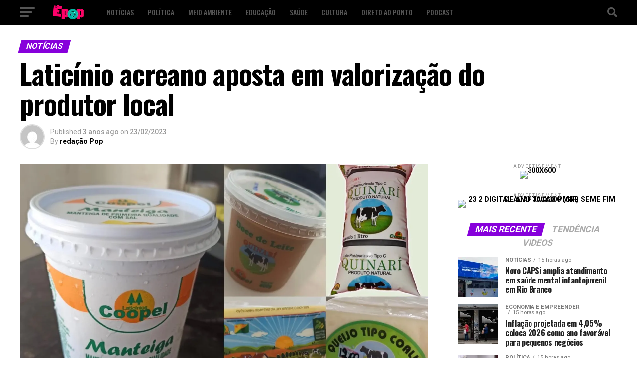

--- FILE ---
content_type: text/html; charset=UTF-8
request_url: https://epope.com.br/laticinio-acreano-aposta-em-valorizacao-do-produtor-local/
body_size: 120155
content:
<!DOCTYPE html>
<html dir="ltr" lang="pt-BR" prefix="og: https://ogp.me/ns#">
<head>
<meta charset="UTF-8" >
<meta name="viewport" id="viewport" content="width=device-width, initial-scale=1.0, maximum-scale=1.0, minimum-scale=1.0, user-scalable=no" />
<link rel="pingback" href="https://epope.com.br/xmlrpc.php" />
<meta property="og:type" content="article" />
					<meta property="og:image" content="https://i0.wp.com/epope.com.br/wp-content/uploads/2023/02/287747067_346855224186337_8601639715238126841_n.jpg?resize=1000%2C600&#038;ssl=1" />
		<meta name="twitter:image" content="https://i0.wp.com/epope.com.br/wp-content/uploads/2023/02/287747067_346855224186337_8601639715238126841_n.jpg?resize=1000%2C600&#038;ssl=1" />
	<meta property="og:url" content="https://epope.com.br/laticinio-acreano-aposta-em-valorizacao-do-produtor-local/" />
<meta property="og:title" content="Laticínio acreano aposta em valorização do produtor local" />
<meta property="og:description" content="A Cooperativa de Laticínios do Estado do Acre (Coopel), que produz leite pasteurizado, doce de leite, manteiga e queijo, está com promoção em seus produtos. O foco da campanha é levar a conscientização da importância em comprar de produtores locais, pois valoriza a indústria acreana. A Coopel vende no varejo para o consumidor final e [&hellip;]" />
<meta name="twitter:card" content="summary_large_image">
<meta name="twitter:url" content="https://epope.com.br/laticinio-acreano-aposta-em-valorizacao-do-produtor-local/">
<meta name="twitter:title" content="Laticínio acreano aposta em valorização do produtor local">
<meta name="twitter:description" content="A Cooperativa de Laticínios do Estado do Acre (Coopel), que produz leite pasteurizado, doce de leite, manteiga e queijo, está com promoção em seus produtos. O foco da campanha é levar a conscientização da importância em comprar de produtores locais, pois valoriza a indústria acreana. A Coopel vende no varejo para o consumidor final e [&hellip;]">
<title>Laticínio acreano aposta em valorização do produtor local - É Pop</title>

		<!-- All in One SEO 4.9.3 - aioseo.com -->
	<meta name="description" content="A Cooperativa de Laticínios do Estado do Acre (Coopel), que produz leite pasteurizado, doce de leite, manteiga e queijo, está com promoção em seus produtos. O foco da campanha é levar a conscientização da importância em comprar de produtores locais, pois valoriza a indústria acreana. A Coopel vende no varejo para o consumidor final e" />
	<meta name="robots" content="max-image-preview:large" />
	<meta name="author" content="redação Pop"/>
	<link rel="canonical" href="https://epope.com.br/laticinio-acreano-aposta-em-valorizacao-do-produtor-local/" />
	<meta name="generator" content="All in One SEO (AIOSEO) 4.9.3" />
		<meta property="og:locale" content="pt_BR" />
		<meta property="og:site_name" content="É Pop - Comunicação, Cultura, Educação e Entretenimento" />
		<meta property="og:type" content="article" />
		<meta property="og:title" content="Laticínio acreano aposta em valorização do produtor local - É Pop" />
		<meta property="og:description" content="A Cooperativa de Laticínios do Estado do Acre (Coopel), que produz leite pasteurizado, doce de leite, manteiga e queijo, está com promoção em seus produtos. O foco da campanha é levar a conscientização da importância em comprar de produtores locais, pois valoriza a indústria acreana. A Coopel vende no varejo para o consumidor final e" />
		<meta property="og:url" content="https://epope.com.br/laticinio-acreano-aposta-em-valorizacao-do-produtor-local/" />
		<meta property="og:image" content="https://epope.com.br/wp-content/uploads/2023/02/287747067_346855224186337_8601639715238126841_n.jpg" />
		<meta property="og:image:secure_url" content="https://epope.com.br/wp-content/uploads/2023/02/287747067_346855224186337_8601639715238126841_n.jpg" />
		<meta property="og:image:width" content="1600" />
		<meta property="og:image:height" content="1040" />
		<meta property="article:tag" content="notícias" />
		<meta property="article:tag" content="destaquepop" />
		<meta property="article:published_time" content="2023-02-23T16:46:49+00:00" />
		<meta property="article:modified_time" content="2023-02-23T17:01:29+00:00" />
		<meta property="article:publisher" content="https://www.facebook.com/epopradio" />
		<meta name="twitter:card" content="summary" />
		<meta name="twitter:title" content="Laticínio acreano aposta em valorização do produtor local - É Pop" />
		<meta name="twitter:description" content="A Cooperativa de Laticínios do Estado do Acre (Coopel), que produz leite pasteurizado, doce de leite, manteiga e queijo, está com promoção em seus produtos. O foco da campanha é levar a conscientização da importância em comprar de produtores locais, pois valoriza a indústria acreana. A Coopel vende no varejo para o consumidor final e" />
		<meta name="twitter:image" content="https://epope.com.br/wp-content/uploads/2023/02/287747067_346855224186337_8601639715238126841_n.jpg" />
		<script data-jetpack-boost="ignore" type="application/ld+json" class="aioseo-schema">
			{"@context":"https:\/\/schema.org","@graph":[{"@type":"BlogPosting","@id":"https:\/\/epope.com.br\/laticinio-acreano-aposta-em-valorizacao-do-produtor-local\/#blogposting","name":"Latic\u00ednio acreano aposta em valoriza\u00e7\u00e3o do produtor local - \u00c9 Pop","headline":"Latic\u00ednio acreano aposta em valoriza\u00e7\u00e3o do produtor local","author":{"@id":"https:\/\/epope.com.br\/author\/admin\/#author"},"publisher":{"@id":"https:\/\/epope.com.br\/#organization"},"image":{"@type":"ImageObject","url":"https:\/\/i0.wp.com\/epope.com.br\/wp-content\/uploads\/2023\/02\/287747067_346855224186337_8601639715238126841_n.jpg?fit=1600%2C1040&ssl=1","width":1600,"height":1040},"datePublished":"2023-02-23T11:46:49-05:00","dateModified":"2023-02-23T12:01:29-05:00","inLanguage":"pt-BR","mainEntityOfPage":{"@id":"https:\/\/epope.com.br\/laticinio-acreano-aposta-em-valorizacao-do-produtor-local\/#webpage"},"isPartOf":{"@id":"https:\/\/epope.com.br\/laticinio-acreano-aposta-em-valorizacao-do-produtor-local\/#webpage"},"articleSection":"Not\u00edcias, destaquepop"},{"@type":"BreadcrumbList","@id":"https:\/\/epope.com.br\/laticinio-acreano-aposta-em-valorizacao-do-produtor-local\/#breadcrumblist","itemListElement":[{"@type":"ListItem","@id":"https:\/\/epope.com.br#listItem","position":1,"name":"Home","item":"https:\/\/epope.com.br","nextItem":{"@type":"ListItem","@id":"https:\/\/epope.com.br\/category\/noticias\/#listItem","name":"Not\u00edcias"}},{"@type":"ListItem","@id":"https:\/\/epope.com.br\/category\/noticias\/#listItem","position":2,"name":"Not\u00edcias","item":"https:\/\/epope.com.br\/category\/noticias\/","nextItem":{"@type":"ListItem","@id":"https:\/\/epope.com.br\/laticinio-acreano-aposta-em-valorizacao-do-produtor-local\/#listItem","name":"Latic\u00ednio acreano aposta em valoriza\u00e7\u00e3o do produtor local"},"previousItem":{"@type":"ListItem","@id":"https:\/\/epope.com.br#listItem","name":"Home"}},{"@type":"ListItem","@id":"https:\/\/epope.com.br\/laticinio-acreano-aposta-em-valorizacao-do-produtor-local\/#listItem","position":3,"name":"Latic\u00ednio acreano aposta em valoriza\u00e7\u00e3o do produtor local","previousItem":{"@type":"ListItem","@id":"https:\/\/epope.com.br\/category\/noticias\/#listItem","name":"Not\u00edcias"}}]},{"@type":"Organization","@id":"https:\/\/epope.com.br\/#organization","name":"\u00c9 pop","description":"Comunica\u00e7\u00e3o, Cultura, Educa\u00e7\u00e3o e Entretenimento","url":"https:\/\/epope.com.br\/","logo":{"@type":"ImageObject","url":"https:\/\/i0.wp.com\/epope.com.br\/wp-content\/uploads\/2021\/12\/cropped-unnamed.jpg?fit=512%2C512&ssl=1","@id":"https:\/\/epope.com.br\/laticinio-acreano-aposta-em-valorizacao-do-produtor-local\/#organizationLogo","width":512,"height":512},"image":{"@id":"https:\/\/epope.com.br\/laticinio-acreano-aposta-em-valorizacao-do-produtor-local\/#organizationLogo"},"sameAs":["https:\/\/www.facebook.com\/epopradio","https:\/\/www.instagram.com\/epopradioweb\/","https:\/\/youtube.com\/c\/PopTVapp"]},{"@type":"Person","@id":"https:\/\/epope.com.br\/author\/admin\/#author","url":"https:\/\/epope.com.br\/author\/admin\/","name":"reda\u00e7\u00e3o Pop","image":{"@type":"ImageObject","@id":"https:\/\/epope.com.br\/laticinio-acreano-aposta-em-valorizacao-do-produtor-local\/#authorImage","url":"https:\/\/secure.gravatar.com\/avatar\/546a6a1b7838ad8e59cf8adee9f97b85dff9c46cf8fa36fe64ef0d561b77aef4?s=96&d=mm&r=g","width":96,"height":96,"caption":"reda\u00e7\u00e3o Pop"}},{"@type":"WebPage","@id":"https:\/\/epope.com.br\/laticinio-acreano-aposta-em-valorizacao-do-produtor-local\/#webpage","url":"https:\/\/epope.com.br\/laticinio-acreano-aposta-em-valorizacao-do-produtor-local\/","name":"Latic\u00ednio acreano aposta em valoriza\u00e7\u00e3o do produtor local - \u00c9 Pop","description":"A Cooperativa de Latic\u00ednios do Estado do Acre (Coopel), que produz leite pasteurizado, doce de leite, manteiga e queijo, est\u00e1 com promo\u00e7\u00e3o em seus produtos. O foco da campanha \u00e9 levar a conscientiza\u00e7\u00e3o da import\u00e2ncia em comprar de produtores locais, pois valoriza a ind\u00fastria acreana. A Coopel vende no varejo para o consumidor final e","inLanguage":"pt-BR","isPartOf":{"@id":"https:\/\/epope.com.br\/#website"},"breadcrumb":{"@id":"https:\/\/epope.com.br\/laticinio-acreano-aposta-em-valorizacao-do-produtor-local\/#breadcrumblist"},"author":{"@id":"https:\/\/epope.com.br\/author\/admin\/#author"},"creator":{"@id":"https:\/\/epope.com.br\/author\/admin\/#author"},"image":{"@type":"ImageObject","url":"https:\/\/i0.wp.com\/epope.com.br\/wp-content\/uploads\/2023\/02\/287747067_346855224186337_8601639715238126841_n.jpg?fit=1600%2C1040&ssl=1","@id":"https:\/\/epope.com.br\/laticinio-acreano-aposta-em-valorizacao-do-produtor-local\/#mainImage","width":1600,"height":1040},"primaryImageOfPage":{"@id":"https:\/\/epope.com.br\/laticinio-acreano-aposta-em-valorizacao-do-produtor-local\/#mainImage"},"datePublished":"2023-02-23T11:46:49-05:00","dateModified":"2023-02-23T12:01:29-05:00"},{"@type":"WebSite","@id":"https:\/\/epope.com.br\/#website","url":"https:\/\/epope.com.br\/","name":"\u00c9 Pop","description":"Comunica\u00e7\u00e3o, Cultura, Educa\u00e7\u00e3o e Entretenimento","inLanguage":"pt-BR","publisher":{"@id":"https:\/\/epope.com.br\/#organization"}}]}
		</script>
		<!-- All in One SEO -->

<!-- Etiqueta do modo de consentimento do Google (gtag.js) dataLayer adicionada pelo Site Kit -->

<!-- Fim da etiqueta do modo de consentimento do Google (gtag.js) dataLayer adicionada pelo Site Kit -->
<link rel='dns-prefetch' href='//www.googletagmanager.com' />
<link rel='dns-prefetch' href='//stats.wp.com' />
<link rel='dns-prefetch' href='//ajax.googleapis.com' />
<link rel='dns-prefetch' href='//fonts.googleapis.com' />
<link rel='dns-prefetch' href='//pagead2.googlesyndication.com' />
<link rel='dns-prefetch' href='//fundingchoicesmessages.google.com' />
<link rel='preconnect' href='//i0.wp.com' />
<link rel='preconnect' href='//c0.wp.com' />
<link rel="alternate" type="application/rss+xml" title="Feed para É Pop &raquo;" href="https://epope.com.br/feed/" />
<link rel="alternate" type="application/rss+xml" title="Feed de comentários para É Pop &raquo;" href="https://epope.com.br/comments/feed/" />
<link rel="alternate" title="oEmbed (JSON)" type="application/json+oembed" href="https://epope.com.br/wp-json/oembed/1.0/embed?url=https%3A%2F%2Fepope.com.br%2Flaticinio-acreano-aposta-em-valorizacao-do-produtor-local%2F" />
<link rel="alternate" title="oEmbed (XML)" type="text/xml+oembed" href="https://epope.com.br/wp-json/oembed/1.0/embed?url=https%3A%2F%2Fepope.com.br%2Flaticinio-acreano-aposta-em-valorizacao-do-produtor-local%2F&#038;format=xml" />
<link rel='stylesheet' id='all-css-4e9502525a36d9cd1c57b6f8ed30eb31' href='https://epope.com.br/wp-content/boost-cache/static/c07041546c.min.css' type='text/css' media='all' />
<style id='global-styles-inline-css'>
:root{--wp--preset--aspect-ratio--square: 1;--wp--preset--aspect-ratio--4-3: 4/3;--wp--preset--aspect-ratio--3-4: 3/4;--wp--preset--aspect-ratio--3-2: 3/2;--wp--preset--aspect-ratio--2-3: 2/3;--wp--preset--aspect-ratio--16-9: 16/9;--wp--preset--aspect-ratio--9-16: 9/16;--wp--preset--color--black: #000000;--wp--preset--color--cyan-bluish-gray: #abb8c3;--wp--preset--color--white: #ffffff;--wp--preset--color--pale-pink: #f78da7;--wp--preset--color--vivid-red: #cf2e2e;--wp--preset--color--luminous-vivid-orange: #ff6900;--wp--preset--color--luminous-vivid-amber: #fcb900;--wp--preset--color--light-green-cyan: #7bdcb5;--wp--preset--color--vivid-green-cyan: #00d084;--wp--preset--color--pale-cyan-blue: #8ed1fc;--wp--preset--color--vivid-cyan-blue: #0693e3;--wp--preset--color--vivid-purple: #9b51e0;--wp--preset--color--: #444;--wp--preset--gradient--vivid-cyan-blue-to-vivid-purple: linear-gradient(135deg,rgb(6,147,227) 0%,rgb(155,81,224) 100%);--wp--preset--gradient--light-green-cyan-to-vivid-green-cyan: linear-gradient(135deg,rgb(122,220,180) 0%,rgb(0,208,130) 100%);--wp--preset--gradient--luminous-vivid-amber-to-luminous-vivid-orange: linear-gradient(135deg,rgb(252,185,0) 0%,rgb(255,105,0) 100%);--wp--preset--gradient--luminous-vivid-orange-to-vivid-red: linear-gradient(135deg,rgb(255,105,0) 0%,rgb(207,46,46) 100%);--wp--preset--gradient--very-light-gray-to-cyan-bluish-gray: linear-gradient(135deg,rgb(238,238,238) 0%,rgb(169,184,195) 100%);--wp--preset--gradient--cool-to-warm-spectrum: linear-gradient(135deg,rgb(74,234,220) 0%,rgb(151,120,209) 20%,rgb(207,42,186) 40%,rgb(238,44,130) 60%,rgb(251,105,98) 80%,rgb(254,248,76) 100%);--wp--preset--gradient--blush-light-purple: linear-gradient(135deg,rgb(255,206,236) 0%,rgb(152,150,240) 100%);--wp--preset--gradient--blush-bordeaux: linear-gradient(135deg,rgb(254,205,165) 0%,rgb(254,45,45) 50%,rgb(107,0,62) 100%);--wp--preset--gradient--luminous-dusk: linear-gradient(135deg,rgb(255,203,112) 0%,rgb(199,81,192) 50%,rgb(65,88,208) 100%);--wp--preset--gradient--pale-ocean: linear-gradient(135deg,rgb(255,245,203) 0%,rgb(182,227,212) 50%,rgb(51,167,181) 100%);--wp--preset--gradient--electric-grass: linear-gradient(135deg,rgb(202,248,128) 0%,rgb(113,206,126) 100%);--wp--preset--gradient--midnight: linear-gradient(135deg,rgb(2,3,129) 0%,rgb(40,116,252) 100%);--wp--preset--font-size--small: 13px;--wp--preset--font-size--medium: 20px;--wp--preset--font-size--large: 36px;--wp--preset--font-size--x-large: 42px;--wp--preset--spacing--20: 0.44rem;--wp--preset--spacing--30: 0.67rem;--wp--preset--spacing--40: 1rem;--wp--preset--spacing--50: 1.5rem;--wp--preset--spacing--60: 2.25rem;--wp--preset--spacing--70: 3.38rem;--wp--preset--spacing--80: 5.06rem;--wp--preset--shadow--natural: 6px 6px 9px rgba(0, 0, 0, 0.2);--wp--preset--shadow--deep: 12px 12px 50px rgba(0, 0, 0, 0.4);--wp--preset--shadow--sharp: 6px 6px 0px rgba(0, 0, 0, 0.2);--wp--preset--shadow--outlined: 6px 6px 0px -3px rgb(255, 255, 255), 6px 6px rgb(0, 0, 0);--wp--preset--shadow--crisp: 6px 6px 0px rgb(0, 0, 0);}:where(.is-layout-flex){gap: 0.5em;}:where(.is-layout-grid){gap: 0.5em;}body .is-layout-flex{display: flex;}.is-layout-flex{flex-wrap: wrap;align-items: center;}.is-layout-flex > :is(*, div){margin: 0;}body .is-layout-grid{display: grid;}.is-layout-grid > :is(*, div){margin: 0;}:where(.wp-block-columns.is-layout-flex){gap: 2em;}:where(.wp-block-columns.is-layout-grid){gap: 2em;}:where(.wp-block-post-template.is-layout-flex){gap: 1.25em;}:where(.wp-block-post-template.is-layout-grid){gap: 1.25em;}.has-black-color{color: var(--wp--preset--color--black) !important;}.has-cyan-bluish-gray-color{color: var(--wp--preset--color--cyan-bluish-gray) !important;}.has-white-color{color: var(--wp--preset--color--white) !important;}.has-pale-pink-color{color: var(--wp--preset--color--pale-pink) !important;}.has-vivid-red-color{color: var(--wp--preset--color--vivid-red) !important;}.has-luminous-vivid-orange-color{color: var(--wp--preset--color--luminous-vivid-orange) !important;}.has-luminous-vivid-amber-color{color: var(--wp--preset--color--luminous-vivid-amber) !important;}.has-light-green-cyan-color{color: var(--wp--preset--color--light-green-cyan) !important;}.has-vivid-green-cyan-color{color: var(--wp--preset--color--vivid-green-cyan) !important;}.has-pale-cyan-blue-color{color: var(--wp--preset--color--pale-cyan-blue) !important;}.has-vivid-cyan-blue-color{color: var(--wp--preset--color--vivid-cyan-blue) !important;}.has-vivid-purple-color{color: var(--wp--preset--color--vivid-purple) !important;}.has-black-background-color{background-color: var(--wp--preset--color--black) !important;}.has-cyan-bluish-gray-background-color{background-color: var(--wp--preset--color--cyan-bluish-gray) !important;}.has-white-background-color{background-color: var(--wp--preset--color--white) !important;}.has-pale-pink-background-color{background-color: var(--wp--preset--color--pale-pink) !important;}.has-vivid-red-background-color{background-color: var(--wp--preset--color--vivid-red) !important;}.has-luminous-vivid-orange-background-color{background-color: var(--wp--preset--color--luminous-vivid-orange) !important;}.has-luminous-vivid-amber-background-color{background-color: var(--wp--preset--color--luminous-vivid-amber) !important;}.has-light-green-cyan-background-color{background-color: var(--wp--preset--color--light-green-cyan) !important;}.has-vivid-green-cyan-background-color{background-color: var(--wp--preset--color--vivid-green-cyan) !important;}.has-pale-cyan-blue-background-color{background-color: var(--wp--preset--color--pale-cyan-blue) !important;}.has-vivid-cyan-blue-background-color{background-color: var(--wp--preset--color--vivid-cyan-blue) !important;}.has-vivid-purple-background-color{background-color: var(--wp--preset--color--vivid-purple) !important;}.has-black-border-color{border-color: var(--wp--preset--color--black) !important;}.has-cyan-bluish-gray-border-color{border-color: var(--wp--preset--color--cyan-bluish-gray) !important;}.has-white-border-color{border-color: var(--wp--preset--color--white) !important;}.has-pale-pink-border-color{border-color: var(--wp--preset--color--pale-pink) !important;}.has-vivid-red-border-color{border-color: var(--wp--preset--color--vivid-red) !important;}.has-luminous-vivid-orange-border-color{border-color: var(--wp--preset--color--luminous-vivid-orange) !important;}.has-luminous-vivid-amber-border-color{border-color: var(--wp--preset--color--luminous-vivid-amber) !important;}.has-light-green-cyan-border-color{border-color: var(--wp--preset--color--light-green-cyan) !important;}.has-vivid-green-cyan-border-color{border-color: var(--wp--preset--color--vivid-green-cyan) !important;}.has-pale-cyan-blue-border-color{border-color: var(--wp--preset--color--pale-cyan-blue) !important;}.has-vivid-cyan-blue-border-color{border-color: var(--wp--preset--color--vivid-cyan-blue) !important;}.has-vivid-purple-border-color{border-color: var(--wp--preset--color--vivid-purple) !important;}.has-vivid-cyan-blue-to-vivid-purple-gradient-background{background: var(--wp--preset--gradient--vivid-cyan-blue-to-vivid-purple) !important;}.has-light-green-cyan-to-vivid-green-cyan-gradient-background{background: var(--wp--preset--gradient--light-green-cyan-to-vivid-green-cyan) !important;}.has-luminous-vivid-amber-to-luminous-vivid-orange-gradient-background{background: var(--wp--preset--gradient--luminous-vivid-amber-to-luminous-vivid-orange) !important;}.has-luminous-vivid-orange-to-vivid-red-gradient-background{background: var(--wp--preset--gradient--luminous-vivid-orange-to-vivid-red) !important;}.has-very-light-gray-to-cyan-bluish-gray-gradient-background{background: var(--wp--preset--gradient--very-light-gray-to-cyan-bluish-gray) !important;}.has-cool-to-warm-spectrum-gradient-background{background: var(--wp--preset--gradient--cool-to-warm-spectrum) !important;}.has-blush-light-purple-gradient-background{background: var(--wp--preset--gradient--blush-light-purple) !important;}.has-blush-bordeaux-gradient-background{background: var(--wp--preset--gradient--blush-bordeaux) !important;}.has-luminous-dusk-gradient-background{background: var(--wp--preset--gradient--luminous-dusk) !important;}.has-pale-ocean-gradient-background{background: var(--wp--preset--gradient--pale-ocean) !important;}.has-electric-grass-gradient-background{background: var(--wp--preset--gradient--electric-grass) !important;}.has-midnight-gradient-background{background: var(--wp--preset--gradient--midnight) !important;}.has-small-font-size{font-size: var(--wp--preset--font-size--small) !important;}.has-medium-font-size{font-size: var(--wp--preset--font-size--medium) !important;}.has-large-font-size{font-size: var(--wp--preset--font-size--large) !important;}.has-x-large-font-size{font-size: var(--wp--preset--font-size--x-large) !important;}
/*# sourceURL=global-styles-inline-css */
</style>
<style id='core-block-supports-inline-css'>
.wp-block-gallery.wp-block-gallery-1{--wp--style--unstable-gallery-gap:var( --wp--style--gallery-gap-default, var( --gallery-block--gutter-size, var( --wp--style--block-gap, 0.5em ) ) );gap:var( --wp--style--gallery-gap-default, var( --gallery-block--gutter-size, var( --wp--style--block-gap, 0.5em ) ) );}.wp-block-gallery.wp-block-gallery-2{--wp--style--unstable-gallery-gap:var( --wp--style--gallery-gap-default, var( --gallery-block--gutter-size, var( --wp--style--block-gap, 0.5em ) ) );gap:var( --wp--style--gallery-gap-default, var( --gallery-block--gutter-size, var( --wp--style--block-gap, 0.5em ) ) );}
/*# sourceURL=core-block-supports-inline-css */
</style>

<style id='theiaPostSlider-inline-css'>


				.theiaPostSlider_nav.fontTheme ._title,
				.theiaPostSlider_nav.fontTheme ._text {
					line-height: 48px;
				}
	
				.theiaPostSlider_nav.fontTheme ._button,
				.theiaPostSlider_nav.fontTheme ._button svg {
					color: #f08100;
					fill: #f08100;
				}
	
				.theiaPostSlider_nav.fontTheme ._button ._2 span {
					font-size: 48px;
					line-height: 48px;
				}
	
				.theiaPostSlider_nav.fontTheme ._button ._2 svg {
					width: 48px;
				}
	
				.theiaPostSlider_nav.fontTheme ._button:hover,
				.theiaPostSlider_nav.fontTheme ._button:focus,
				.theiaPostSlider_nav.fontTheme ._button:hover svg,
				.theiaPostSlider_nav.fontTheme ._button:focus svg {
					color: #ffa338;
					fill: #ffa338;
				}
	
				.theiaPostSlider_nav.fontTheme ._disabled,				 
                .theiaPostSlider_nav.fontTheme ._disabled svg {
					color: #777777 !important;
					fill: #777777 !important;
				}
			
/*# sourceURL=theiaPostSlider-inline-css */
</style>
<style id='mvp-custom-style-inline-css'>


#mvp-wallpaper {
	background: url() no-repeat 50% 0;
	}

#mvp-foot-copy a {
	color: #0be6af;
	}

#mvp-content-main p a,
#mvp-content-main ul a,
#mvp-content-main ol a,
.mvp-post-add-main p a,
.mvp-post-add-main ul a,
.mvp-post-add-main ol a {
	box-shadow: inset 0 -4px 0 #0be6af;
	}

#mvp-content-main p a:hover,
#mvp-content-main ul a:hover,
#mvp-content-main ol a:hover,
.mvp-post-add-main p a:hover,
.mvp-post-add-main ul a:hover,
.mvp-post-add-main ol a:hover {
	background: #0be6af;
	}

a,
a:visited,
.post-info-name a,
.woocommerce .woocommerce-breadcrumb a {
	color: #8700db;
	}

#mvp-side-wrap a:hover {
	color: #8700db;
	}

.mvp-fly-top:hover,
.mvp-vid-box-wrap,
ul.mvp-soc-mob-list li.mvp-soc-mob-com {
	background: #0be6af;
	}

nav.mvp-fly-nav-menu ul li.menu-item-has-children:after,
.mvp-feat1-left-wrap span.mvp-cd-cat,
.mvp-widget-feat1-top-story span.mvp-cd-cat,
.mvp-widget-feat2-left-cont span.mvp-cd-cat,
.mvp-widget-dark-feat span.mvp-cd-cat,
.mvp-widget-dark-sub span.mvp-cd-cat,
.mvp-vid-wide-text span.mvp-cd-cat,
.mvp-feat2-top-text span.mvp-cd-cat,
.mvp-feat3-main-story span.mvp-cd-cat,
.mvp-feat3-sub-text span.mvp-cd-cat,
.mvp-feat4-main-text span.mvp-cd-cat,
.woocommerce-message:before,
.woocommerce-info:before,
.woocommerce-message:before {
	color: #0be6af;
	}

#searchform input,
.mvp-authors-name {
	border-bottom: 1px solid #0be6af;
	}

.mvp-fly-top:hover {
	border-top: 1px solid #0be6af;
	border-left: 1px solid #0be6af;
	border-bottom: 1px solid #0be6af;
	}

.woocommerce .widget_price_filter .ui-slider .ui-slider-handle,
.woocommerce #respond input#submit.alt,
.woocommerce a.button.alt,
.woocommerce button.button.alt,
.woocommerce input.button.alt,
.woocommerce #respond input#submit.alt:hover,
.woocommerce a.button.alt:hover,
.woocommerce button.button.alt:hover,
.woocommerce input.button.alt:hover {
	background-color: #0be6af;
	}

.woocommerce-error,
.woocommerce-info,
.woocommerce-message {
	border-top-color: #0be6af;
	}

ul.mvp-feat1-list-buts li.active span.mvp-feat1-list-but,
span.mvp-widget-home-title,
span.mvp-post-cat,
span.mvp-feat1-pop-head {
	background: #8700db;
	}

.woocommerce span.onsale {
	background-color: #8700db;
	}

.mvp-widget-feat2-side-more-but,
.woocommerce .star-rating span:before,
span.mvp-prev-next-label,
.mvp-cat-date-wrap .sticky {
	color: #8700db !important;
	}

#mvp-main-nav-top,
#mvp-fly-wrap,
.mvp-soc-mob-right,
#mvp-main-nav-small-cont {
	background: #000000;
	}

#mvp-main-nav-small .mvp-fly-but-wrap span,
#mvp-main-nav-small .mvp-search-but-wrap span,
.mvp-nav-top-left .mvp-fly-but-wrap span,
#mvp-fly-wrap .mvp-fly-but-wrap span {
	background: #555555;
	}

.mvp-nav-top-right .mvp-nav-search-but,
span.mvp-fly-soc-head,
.mvp-soc-mob-right i,
#mvp-main-nav-small span.mvp-nav-search-but,
#mvp-main-nav-small .mvp-nav-menu ul li a  {
	color: #555555;
	}

#mvp-main-nav-small .mvp-nav-menu ul li.menu-item-has-children a:after {
	border-color: #555555 transparent transparent transparent;
	}

#mvp-nav-top-wrap span.mvp-nav-search-but:hover,
#mvp-main-nav-small span.mvp-nav-search-but:hover {
	color: #0be6af;
	}

#mvp-nav-top-wrap .mvp-fly-but-wrap:hover span,
#mvp-main-nav-small .mvp-fly-but-wrap:hover span,
span.mvp-woo-cart-num:hover {
	background: #0be6af;
	}

#mvp-main-nav-bot-cont {
	background: #ffffff;
	}

#mvp-nav-bot-wrap .mvp-fly-but-wrap span,
#mvp-nav-bot-wrap .mvp-search-but-wrap span {
	background: #000000;
	}

#mvp-nav-bot-wrap span.mvp-nav-search-but,
#mvp-nav-bot-wrap .mvp-nav-menu ul li a {
	color: #000000;
	}

#mvp-nav-bot-wrap .mvp-nav-menu ul li.menu-item-has-children a:after {
	border-color: #000000 transparent transparent transparent;
	}

.mvp-nav-menu ul li:hover a {
	border-bottom: 5px solid #0be6af;
	}

#mvp-nav-bot-wrap .mvp-fly-but-wrap:hover span {
	background: #0be6af;
	}

#mvp-nav-bot-wrap span.mvp-nav-search-but:hover {
	color: #0be6af;
	}

body,
.mvp-feat1-feat-text p,
.mvp-feat2-top-text p,
.mvp-feat3-main-text p,
.mvp-feat3-sub-text p,
#searchform input,
.mvp-author-info-text,
span.mvp-post-excerpt,
.mvp-nav-menu ul li ul.sub-menu li a,
nav.mvp-fly-nav-menu ul li a,
.mvp-ad-label,
span.mvp-feat-caption,
.mvp-post-tags a,
.mvp-post-tags a:visited,
span.mvp-author-box-name a,
#mvp-author-box-text p,
.mvp-post-gallery-text p,
ul.mvp-soc-mob-list li span,
#comments,
h3#reply-title,
h2.comments,
#mvp-foot-copy p,
span.mvp-fly-soc-head,
.mvp-post-tags-header,
span.mvp-prev-next-label,
span.mvp-post-add-link-but,
#mvp-comments-button a,
#mvp-comments-button span.mvp-comment-but-text,
.woocommerce ul.product_list_widget span.product-title,
.woocommerce ul.product_list_widget li a,
.woocommerce #reviews #comments ol.commentlist li .comment-text p.meta,
.woocommerce div.product p.price,
.woocommerce div.product p.price ins,
.woocommerce div.product p.price del,
.woocommerce ul.products li.product .price del,
.woocommerce ul.products li.product .price ins,
.woocommerce ul.products li.product .price,
.woocommerce #respond input#submit,
.woocommerce a.button,
.woocommerce button.button,
.woocommerce input.button,
.woocommerce .widget_price_filter .price_slider_amount .button,
.woocommerce span.onsale,
.woocommerce-review-link,
#woo-content p.woocommerce-result-count,
.woocommerce div.product .woocommerce-tabs ul.tabs li a,
a.mvp-inf-more-but,
span.mvp-cont-read-but,
span.mvp-cd-cat,
span.mvp-cd-date,
.mvp-feat4-main-text p,
span.mvp-woo-cart-num,
span.mvp-widget-home-title2,
.wp-caption,
#mvp-content-main p.wp-caption-text,
.gallery-caption,
.mvp-post-add-main p.wp-caption-text,
#bbpress-forums,
#bbpress-forums p,
.protected-post-form input,
#mvp-feat6-text p {
	font-family: 'Roboto', sans-serif;
	}

.mvp-blog-story-text p,
span.mvp-author-page-desc,
#mvp-404 p,
.mvp-widget-feat1-bot-text p,
.mvp-widget-feat2-left-text p,
.mvp-flex-story-text p,
.mvp-search-text p,
#mvp-content-main p,
.mvp-post-add-main p,
#mvp-content-main ul li,
#mvp-content-main ol li,
.rwp-summary,
.rwp-u-review__comment,
.mvp-feat5-mid-main-text p,
.mvp-feat5-small-main-text p,
#mvp-content-main .wp-block-button__link,
.wp-block-audio figcaption,
.wp-block-video figcaption,
.wp-block-embed figcaption,
.wp-block-verse pre,
pre.wp-block-verse {
	font-family: 'PT Serif', sans-serif;
	}

.mvp-nav-menu ul li a,
#mvp-foot-menu ul li a {
	font-family: 'Oswald', sans-serif;
	}


.mvp-feat1-sub-text h2,
.mvp-feat1-pop-text h2,
.mvp-feat1-list-text h2,
.mvp-widget-feat1-top-text h2,
.mvp-widget-feat1-bot-text h2,
.mvp-widget-dark-feat-text h2,
.mvp-widget-dark-sub-text h2,
.mvp-widget-feat2-left-text h2,
.mvp-widget-feat2-right-text h2,
.mvp-blog-story-text h2,
.mvp-flex-story-text h2,
.mvp-vid-wide-more-text p,
.mvp-prev-next-text p,
.mvp-related-text,
.mvp-post-more-text p,
h2.mvp-authors-latest a,
.mvp-feat2-bot-text h2,
.mvp-feat3-sub-text h2,
.mvp-feat3-main-text h2,
.mvp-feat4-main-text h2,
.mvp-feat5-text h2,
.mvp-feat5-mid-main-text h2,
.mvp-feat5-small-main-text h2,
.mvp-feat5-mid-sub-text h2,
#mvp-feat6-text h2,
.alp-related-posts-wrapper .alp-related-post .post-title {
	font-family: 'Oswald', sans-serif;
	}

.mvp-feat2-top-text h2,
.mvp-feat1-feat-text h2,
h1.mvp-post-title,
h1.mvp-post-title-wide,
.mvp-drop-nav-title h4,
#mvp-content-main blockquote p,
.mvp-post-add-main blockquote p,
#mvp-content-main p.has-large-font-size,
#mvp-404 h1,
#woo-content h1.page-title,
.woocommerce div.product .product_title,
.woocommerce ul.products li.product h3,
.alp-related-posts .current .post-title {
	font-family: 'Oswald', sans-serif;
	}

span.mvp-feat1-pop-head,
.mvp-feat1-pop-text:before,
span.mvp-feat1-list-but,
span.mvp-widget-home-title,
.mvp-widget-feat2-side-more,
span.mvp-post-cat,
span.mvp-page-head,
h1.mvp-author-top-head,
.mvp-authors-name,
#mvp-content-main h1,
#mvp-content-main h2,
#mvp-content-main h3,
#mvp-content-main h4,
#mvp-content-main h5,
#mvp-content-main h6,
.woocommerce .related h2,
.woocommerce div.product .woocommerce-tabs .panel h2,
.woocommerce div.product .product_title,
.mvp-feat5-side-list .mvp-feat1-list-img:after {
	font-family: 'Roboto', sans-serif;
	}

	

	#mvp-main-body-wrap {
		padding-top: 20px;
		}
	#mvp-feat2-wrap,
	#mvp-feat4-wrap,
	#mvp-post-feat-img-wide,
	#mvp-vid-wide-wrap {
		margin-top: -20px;
		}
	@media screen and (max-width: 479px) {
		#mvp-main-body-wrap {
			padding-top: 15px;
			}
		#mvp-feat2-wrap,
		#mvp-feat4-wrap,
		#mvp-post-feat-img-wide,
		#mvp-vid-wide-wrap {
			margin-top: -15px;
			}
		}
		

	.mvp-nav-links {
		display: none;
		}
		

	@media screen and (max-width: 479px) {
		.single #mvp-content-body-top {
			max-height: 400px;
			}
		.single .mvp-cont-read-but-wrap {
			display: inline;
			}
		}
		

	.alp-advert {
		display: none;
	}
	.alp-related-posts-wrapper .alp-related-posts .current {
		margin: 0 0 10px;
	}
		
/*# sourceURL=mvp-custom-style-inline-css */
</style>
<style id='wp-img-auto-sizes-contain-inline-css'>
img:is([sizes=auto i],[sizes^="auto," i]){contain-intrinsic-size:3000px 1500px}
/*# sourceURL=wp-img-auto-sizes-contain-inline-css */
</style>
<style id='wp-block-paragraph-inline-css'>
.is-small-text{font-size:.875em}.is-regular-text{font-size:1em}.is-large-text{font-size:2.25em}.is-larger-text{font-size:3em}.has-drop-cap:not(:focus):first-letter{float:left;font-size:8.4em;font-style:normal;font-weight:100;line-height:.68;margin:.05em .1em 0 0;text-transform:uppercase}body.rtl .has-drop-cap:not(:focus):first-letter{float:none;margin-left:.1em}p.has-drop-cap.has-background{overflow:hidden}:root :where(p.has-background){padding:1.25em 2.375em}:where(p.has-text-color:not(.has-link-color)) a{color:inherit}p.has-text-align-left[style*="writing-mode:vertical-lr"],p.has-text-align-right[style*="writing-mode:vertical-rl"]{rotate:180deg}
/*# sourceURL=https://epope.com.br/wp-includes/blocks/paragraph/style.min.css */
</style>
<style id='wp-emoji-styles-inline-css'>

	img.wp-smiley, img.emoji {
		display: inline !important;
		border: none !important;
		box-shadow: none !important;
		height: 1em !important;
		width: 1em !important;
		margin: 0 0.07em !important;
		vertical-align: -0.1em !important;
		background: none !important;
		padding: 0 !important;
	}
/*# sourceURL=wp-emoji-styles-inline-css */
</style>
<style id='classic-theme-styles-inline-css'>
/*! This file is auto-generated */
.wp-block-button__link{color:#fff;background-color:#32373c;border-radius:9999px;box-shadow:none;text-decoration:none;padding:calc(.667em + 2px) calc(1.333em + 2px);font-size:1.125em}.wp-block-file__button{background:#32373c;color:#fff;text-decoration:none}
/*# sourceURL=/wp-includes/css/classic-themes.min.css */
</style>
<link rel='stylesheet' id='ql-jquery-ui-css' href='//ajax.googleapis.com/ajax/libs/jqueryui/1.12.1/themes/smoothness/jquery-ui.css?ver=6.9' media='all' />
<link rel='stylesheet' id='dashicons-css' href='https://epope.com.br/wp-includes/css/dashicons.min.css?ver=6.9' media='all' />
<link crossorigin="anonymous" rel='stylesheet' id='mvp-fonts-css' href='//fonts.googleapis.com/css?family=Roboto%3A300%2C400%2C700%2C900%7COswald%3A400%2C700%7CAdvent+Pro%3A700%7COpen+Sans%3A700%7CAnton%3A400Oswald%3A100%2C200%2C300%2C400%2C500%2C600%2C700%2C800%2C900%7COswald%3A100%2C200%2C300%2C400%2C500%2C600%2C700%2C800%2C900%7CRoboto%3A100%2C200%2C300%2C400%2C500%2C600%2C700%2C800%2C900%7CRoboto%3A100%2C200%2C300%2C400%2C500%2C600%2C700%2C800%2C900%7CPT+Serif%3A100%2C200%2C300%2C400%2C500%2C600%2C700%2C800%2C900%7COswald%3A100%2C200%2C300%2C400%2C500%2C600%2C700%2C800%2C900%26subset%3Dlatin%2Clatin-ext%2Ccyrillic%2Ccyrillic-ext%2Cgreek-ext%2Cgreek%2Cvietnamese' media='all' />





<!-- Snippet da etiqueta do Google (gtag.js) adicionado pelo Site Kit -->
<!-- Snippet do Google Análises adicionado pelo Site Kit -->


<link rel="https://api.w.org/" href="https://epope.com.br/wp-json/" /><link rel="alternate" title="JSON" type="application/json" href="https://epope.com.br/wp-json/wp/v2/posts/2442" /><link rel="EditURI" type="application/rsd+xml" title="RSD" href="https://epope.com.br/xmlrpc.php?rsd" />
<meta name="generator" content="WordPress 6.9" />
<link rel='shortlink' href='https://wp.me/pdMHxE-Do' />
<meta name="generator" content="Site Kit by Google 1.170.0" />	<style>img#wpstats{display:none}</style>
		
<!-- Meta-etiquetas do Google AdSense adicionado pelo Site Kit -->
<meta name="google-adsense-platform-account" content="ca-host-pub-2644536267352236">
<meta name="google-adsense-platform-domain" content="sitekit.withgoogle.com">
<!-- Fim das meta-etiquetas do Google AdSense adicionado pelo Site Kit -->
<link rel="amphtml" href="https://epope.com.br/laticinio-acreano-aposta-em-valorizacao-do-produtor-local/?amp=1">
<!-- Código do Google Adsense adicionado pelo Site Kit -->


<!-- Fim do código do Google AdSense adicionado pelo Site Kit -->

<!-- Snippet de Recuperação de Bloqueio de Anúncios do Google AdSense adicionado pelo Site Kit -->

<!-- Snippet final de Recuperação de Bloqueio de Anúncios do Google AdSense adicionado pelo Site Kit -->

<!-- Snippet de Proteção contra Erros de Recuperação de Anúncios do Google AdSense adicionado pelo Site Kit -->

<!-- Snippet final de Proteção contra o Erro de Recuperação do Bloqueio de Anúncios do Google AdSense adicionado pelo Site Kite -->
<link rel="icon" href="https://i0.wp.com/epope.com.br/wp-content/uploads/2021/12/cropped-unnamed.jpg?fit=32%2C32&#038;ssl=1" sizes="32x32" />
<link rel="icon" href="https://i0.wp.com/epope.com.br/wp-content/uploads/2021/12/cropped-unnamed.jpg?fit=192%2C192&#038;ssl=1" sizes="192x192" />
<link rel="apple-touch-icon" href="https://i0.wp.com/epope.com.br/wp-content/uploads/2021/12/cropped-unnamed.jpg?fit=180%2C180&#038;ssl=1" />
<meta name="msapplication-TileImage" content="https://i0.wp.com/epope.com.br/wp-content/uploads/2021/12/cropped-unnamed.jpg?fit=270%2C270&#038;ssl=1" />
</head>
<body class="wp-singular post-template-default single single-post postid-2442 single-format-standard wp-embed-responsive wp-theme-zox-news theiaPostSlider_body">
	<div id="mvp-fly-wrap">
	<div id="mvp-fly-menu-top" class="left relative">
		<div class="mvp-fly-top-out left relative">
			<div class="mvp-fly-top-in">
				<div id="mvp-fly-logo" class="left relative">
											<a href="https://epope.com.br/"><img src="https://epope.com.br/wp-content/uploads/2021/12/logo-Pop-NAV.png" alt="É Pop" data-rjs="2" /></a>
									</div><!--mvp-fly-logo-->
			</div><!--mvp-fly-top-in-->
			<div class="mvp-fly-but-wrap mvp-fly-but-menu mvp-fly-but-click">
				<span></span>
				<span></span>
				<span></span>
				<span></span>
			</div><!--mvp-fly-but-wrap-->
		</div><!--mvp-fly-top-out-->
	</div><!--mvp-fly-menu-top-->
	<div id="mvp-fly-menu-wrap">
		<nav class="mvp-fly-nav-menu left relative">
			<div class="menu-menu-container"><ul id="menu-menu" class="menu"><li id="menu-item-1642" class="menu-item menu-item-type-taxonomy menu-item-object-category current-post-ancestor current-menu-parent current-post-parent menu-item-1642"><a href="https://epope.com.br/category/noticias/">Notícias</a></li>
<li id="menu-item-431" class="menu-item menu-item-type-taxonomy menu-item-object-category menu-item-431"><a href="https://epope.com.br/category/politica/">Política</a></li>
<li id="menu-item-640" class="menu-item menu-item-type-taxonomy menu-item-object-category menu-item-640"><a href="https://epope.com.br/category/meio-ambiente/">MEIO AMBIENTE</a></li>
<li id="menu-item-1627" class="menu-item menu-item-type-taxonomy menu-item-object-category menu-item-1627"><a href="https://epope.com.br/category/educacao/">Educação</a></li>
<li id="menu-item-1680" class="menu-item menu-item-type-taxonomy menu-item-object-category menu-item-1680"><a href="https://epope.com.br/category/saude/">Saúde</a></li>
<li id="menu-item-186" class="menu-item menu-item-type-taxonomy menu-item-object-category menu-item-186"><a href="https://epope.com.br/category/cultura/">Cultura</a></li>
<li id="menu-item-15409" class="menu-item menu-item-type-taxonomy menu-item-object-category menu-item-15409"><a href="https://epope.com.br/category/direto-ao-ponto/">Direto ao ponto</a></li>
<li id="menu-item-1084" class="menu-item menu-item-type-taxonomy menu-item-object-category menu-item-1084"><a href="https://epope.com.br/category/podcast/">Podcast</a></li>
<li id="menu-item-916" class="menu-item menu-item-type-taxonomy menu-item-object-category menu-item-916"><a href="https://epope.com.br/category/agenda-cultural/">Agenda Cultural</a></li>
<li id="menu-item-184" class="menu-item menu-item-type-custom menu-item-object-custom menu-item-184"><a href="https://www.amazon.com.br/Computadores-Informatica/b?ie=UTF8&#038;node=16339926011">Loja É Pop</a></li>
<li id="menu-item-10976" class="menu-item menu-item-type-taxonomy menu-item-object-category menu-item-10976"><a href="https://epope.com.br/category/carnaval-2024/">Carnaval 2024</a></li>
</ul></div>		</nav>
	</div><!--mvp-fly-menu-wrap-->
	<div id="mvp-fly-soc-wrap">
		<span class="mvp-fly-soc-head">Connect with us</span>
		<ul class="mvp-fly-soc-list left relative">
							<li><a href="https://www.facebook.com/epopradio" target="_blank" class="fab fa-facebook-f"></a></li>
										<li><a href="https://twitter.com/EpopRadioweb?t=iVIS_qos614IzMLiWALoTw&#038;s=08" target="_blank" class="fab fa-twitter"></a></li>
													<li><a href="https://www.facebook.com/epopradio" target="_blank" class="fab fa-instagram"></a></li>
													<li><a href="https://youtube.com/c/%C3%89PopTVapp" target="_blank" class="fab fa-youtube"></a></li>
											</ul>
	</div><!--mvp-fly-soc-wrap-->
</div><!--mvp-fly-wrap-->	<div id="mvp-site" class="left relative">
		<div id="mvp-search-wrap">
			<div id="mvp-search-box">
				<form method="get" id="searchform" action="https://epope.com.br/">
	<input type="text" name="s" id="s" value="Search" onfocus='if (this.value == "Search") { this.value = ""; }' onblur='if (this.value == "") { this.value = "Search"; }' />
	<input type="hidden" id="searchsubmit" value="Search" />
</form>			</div><!--mvp-search-box-->
			<div class="mvp-search-but-wrap mvp-search-click">
				<span></span>
				<span></span>
			</div><!--mvp-search-but-wrap-->
		</div><!--mvp-search-wrap-->
				<div id="mvp-site-wall" class="left relative">
						<div id="mvp-site-main" class="left relative">
			<header id="mvp-main-head-wrap" class="left relative">
									<nav id="mvp-main-nav-wrap" class="left relative">
						<div id="mvp-main-nav-small" class="left relative">
							<div id="mvp-main-nav-small-cont" class="left">
								<div class="mvp-main-box">
									<div id="mvp-nav-small-wrap">
										<div class="mvp-nav-small-right-out left">
											<div class="mvp-nav-small-right-in">
												<div class="mvp-nav-small-cont left">
													<div class="mvp-nav-small-left-out right">
														<div id="mvp-nav-small-left" class="left relative">
															<div class="mvp-fly-but-wrap mvp-fly-but-click left relative">
																<span></span>
																<span></span>
																<span></span>
																<span></span>
															</div><!--mvp-fly-but-wrap-->
														</div><!--mvp-nav-small-left-->
														<div class="mvp-nav-small-left-in">
															<div class="mvp-nav-small-mid left">
																<div class="mvp-nav-small-logo left relative">
																																			<a href="https://epope.com.br/"><img src="https://epope.com.br/wp-content/uploads/2021/12/logo-Pop-NAV.png" alt="É Pop" data-rjs="2" /></a>
																																																				<h2 class="mvp-logo-title">É Pop</h2>
																																	</div><!--mvp-nav-small-logo-->
																<div class="mvp-nav-small-mid-right left">
																																			<div class="mvp-drop-nav-title left">
																			<h4>Laticínio acreano aposta em valorização do produtor local</h4>
																		</div><!--mvp-drop-nav-title-->
																																		<div class="mvp-nav-menu left">
																		<div class="menu-menu-container"><ul id="menu-menu-1" class="menu"><li class="menu-item menu-item-type-taxonomy menu-item-object-category current-post-ancestor current-menu-parent current-post-parent menu-item-1642 mvp-mega-dropdown"><a href="https://epope.com.br/category/noticias/">Notícias</a><div class="mvp-mega-dropdown"><div class="mvp-main-box"><ul class="mvp-mega-list"><li><a href="https://epope.com.br/novo-capsi-amplia-atendimento-em-saude-mental-infantojuvenil-em-rio-branco/"><div class="mvp-mega-img"><img width="400" height="240" src="https://i0.wp.com/epope.com.br/wp-content/uploads/2026/01/Novo-CAPSi-38-e1768490845848.jpg?resize=400%2C240&amp;ssl=1" class="attachment-mvp-mid-thumb size-mvp-mid-thumb wp-post-image" alt="" decoding="async" loading="lazy" srcset="https://i0.wp.com/epope.com.br/wp-content/uploads/2026/01/Novo-CAPSi-38-e1768490845848.jpg?resize=1000%2C600&amp;ssl=1 1000w, https://i0.wp.com/epope.com.br/wp-content/uploads/2026/01/Novo-CAPSi-38-e1768490845848.jpg?resize=590%2C354&amp;ssl=1 590w, https://i0.wp.com/epope.com.br/wp-content/uploads/2026/01/Novo-CAPSi-38-e1768490845848.jpg?resize=400%2C240&amp;ssl=1 400w, https://i0.wp.com/epope.com.br/wp-content/uploads/2026/01/Novo-CAPSi-38-e1768490845848.jpg?zoom=2&amp;resize=400%2C240&amp;ssl=1 800w, https://i0.wp.com/epope.com.br/wp-content/uploads/2026/01/Novo-CAPSi-38-e1768490845848.jpg?zoom=3&amp;resize=400%2C240&amp;ssl=1 1200w" sizes="auto, (max-width: 400px) 100vw, 400px" data-attachment-id="32736" data-permalink="https://epope.com.br/novo-capsi-amplia-atendimento-em-saude-mental-infantojuvenil-em-rio-branco/novo-capsi-38-e1768490845848/" data-orig-file="https://i0.wp.com/epope.com.br/wp-content/uploads/2026/01/Novo-CAPSi-38-e1768490845848.jpg?fit=1280%2C720&amp;ssl=1" data-orig-size="1280,720" data-comments-opened="0" data-image-meta="{&quot;aperture&quot;:&quot;0&quot;,&quot;credit&quot;:&quot;&quot;,&quot;camera&quot;:&quot;&quot;,&quot;caption&quot;:&quot;&quot;,&quot;created_timestamp&quot;:&quot;0&quot;,&quot;copyright&quot;:&quot;&quot;,&quot;focal_length&quot;:&quot;0&quot;,&quot;iso&quot;:&quot;0&quot;,&quot;shutter_speed&quot;:&quot;0&quot;,&quot;title&quot;:&quot;&quot;,&quot;orientation&quot;:&quot;0&quot;}" data-image-title="Novo-CAPSi-38-e1768490845848" data-image-description="" data-image-caption="" data-medium-file="https://i0.wp.com/epope.com.br/wp-content/uploads/2026/01/Novo-CAPSi-38-e1768490845848.jpg?fit=300%2C169&amp;ssl=1" data-large-file="https://i0.wp.com/epope.com.br/wp-content/uploads/2026/01/Novo-CAPSi-38-e1768490845848.jpg?fit=740%2C416&amp;ssl=1" /></div><p>Novo CAPSi amplia atendimento em saúde mental infantojuvenil em Rio Branco</p></a></li><li><a href="https://epope.com.br/inflacao-projetada-em-405-coloca-2026-como-ano-favoravel-para-pequenos-negocios/"><div class="mvp-mega-img"><img width="400" height="240" src="https://i0.wp.com/epope.com.br/wp-content/uploads/2026/01/ipca_ssd.png?resize=400%2C240&amp;ssl=1" class="attachment-mvp-mid-thumb size-mvp-mid-thumb wp-post-image" alt="" decoding="async" loading="lazy" srcset="https://i0.wp.com/epope.com.br/wp-content/uploads/2026/01/ipca_ssd.png?resize=1000%2C600&amp;ssl=1 1000w, https://i0.wp.com/epope.com.br/wp-content/uploads/2026/01/ipca_ssd.png?resize=590%2C354&amp;ssl=1 590w, https://i0.wp.com/epope.com.br/wp-content/uploads/2026/01/ipca_ssd.png?resize=400%2C240&amp;ssl=1 400w, https://i0.wp.com/epope.com.br/wp-content/uploads/2026/01/ipca_ssd.png?zoom=2&amp;resize=400%2C240&amp;ssl=1 800w, https://i0.wp.com/epope.com.br/wp-content/uploads/2026/01/ipca_ssd.png?zoom=3&amp;resize=400%2C240&amp;ssl=1 1200w" sizes="auto, (max-width: 400px) 100vw, 400px" data-attachment-id="32732" data-permalink="https://epope.com.br/inflacao-projetada-em-405-coloca-2026-como-ano-favoravel-para-pequenos-negocios/ipca_ssd/" data-orig-file="https://i0.wp.com/epope.com.br/wp-content/uploads/2026/01/ipca_ssd.png?fit=1365%2C768&amp;ssl=1" data-orig-size="1365,768" data-comments-opened="0" data-image-meta="{&quot;aperture&quot;:&quot;0&quot;,&quot;credit&quot;:&quot;&quot;,&quot;camera&quot;:&quot;&quot;,&quot;caption&quot;:&quot;&quot;,&quot;created_timestamp&quot;:&quot;0&quot;,&quot;copyright&quot;:&quot;&quot;,&quot;focal_length&quot;:&quot;0&quot;,&quot;iso&quot;:&quot;0&quot;,&quot;shutter_speed&quot;:&quot;0&quot;,&quot;title&quot;:&quot;&quot;,&quot;orientation&quot;:&quot;0&quot;}" data-image-title="ipca_ssd" data-image-description="" data-image-caption="" data-medium-file="https://i0.wp.com/epope.com.br/wp-content/uploads/2026/01/ipca_ssd.png?fit=300%2C169&amp;ssl=1" data-large-file="https://i0.wp.com/epope.com.br/wp-content/uploads/2026/01/ipca_ssd.png?fit=740%2C416&amp;ssl=1" /></div><p>Inflação projetada em 4,05% coloca 2026 como ano favorável para pequenos negócios</p></a></li><li><a href="https://epope.com.br/parques-do-acre-entram-em-catalogo-nacional-de-turismo-de-observacao-de-aves/"><div class="mvp-mega-img"><img width="400" height="240" src="https://i0.wp.com/epope.com.br/wp-content/uploads/2026/01/Grallaria-eludens-2-2048x1920-1-e1768431117445.jpg?resize=400%2C240&amp;ssl=1" class="attachment-mvp-mid-thumb size-mvp-mid-thumb wp-post-image" alt="" decoding="async" loading="lazy" srcset="https://i0.wp.com/epope.com.br/wp-content/uploads/2026/01/Grallaria-eludens-2-2048x1920-1-e1768431117445.jpg?resize=1000%2C600&amp;ssl=1 1000w, https://i0.wp.com/epope.com.br/wp-content/uploads/2026/01/Grallaria-eludens-2-2048x1920-1-e1768431117445.jpg?resize=590%2C354&amp;ssl=1 590w, https://i0.wp.com/epope.com.br/wp-content/uploads/2026/01/Grallaria-eludens-2-2048x1920-1-e1768431117445.jpg?resize=400%2C240&amp;ssl=1 400w, https://i0.wp.com/epope.com.br/wp-content/uploads/2026/01/Grallaria-eludens-2-2048x1920-1-e1768431117445.jpg?zoom=2&amp;resize=400%2C240&amp;ssl=1 800w, https://i0.wp.com/epope.com.br/wp-content/uploads/2026/01/Grallaria-eludens-2-2048x1920-1-e1768431117445.jpg?zoom=3&amp;resize=400%2C240&amp;ssl=1 1200w" sizes="auto, (max-width: 400px) 100vw, 400px" data-attachment-id="32726" data-permalink="https://epope.com.br/parques-do-acre-entram-em-catalogo-nacional-de-turismo-de-observacao-de-aves/grallaria-eludens-2-2048x1920/" data-orig-file="https://i0.wp.com/epope.com.br/wp-content/uploads/2026/01/Grallaria-eludens-2-2048x1920-1-e1768431117445.jpg?fit=2048%2C1365&amp;ssl=1" data-orig-size="2048,1365" data-comments-opened="0" data-image-meta="{&quot;aperture&quot;:&quot;7.1&quot;,&quot;credit&quot;:&quot;&quot;,&quot;camera&quot;:&quot;COOLPIX P1000&quot;,&quot;caption&quot;:&quot;&quot;,&quot;created_timestamp&quot;:&quot;1736344272&quot;,&quot;copyright&quot;:&quot;&quot;,&quot;focal_length&quot;:&quot;144&quot;,&quot;iso&quot;:&quot;800&quot;,&quot;shutter_speed&quot;:&quot;0.1&quot;,&quot;title&quot;:&quot;&quot;,&quot;orientation&quot;:&quot;0&quot;}" data-image-title="Grallaria-eludens-2-2048&amp;#215;1920" data-image-description="" data-image-caption="" data-medium-file="https://i0.wp.com/epope.com.br/wp-content/uploads/2026/01/Grallaria-eludens-2-2048x1920-1-e1768431117445.jpg?fit=300%2C200&amp;ssl=1" data-large-file="https://i0.wp.com/epope.com.br/wp-content/uploads/2026/01/Grallaria-eludens-2-2048x1920-1-e1768431117445.jpg?fit=740%2C494&amp;ssl=1" /></div><p>Parques do Acre entram em catálogo nacional de turismo de observação de aves</p></a></li><li><a href="https://epope.com.br/prefeitura-de-rio-branco-reforca-plano-de-contingencia-com-monitoramento-intensivo-do-rio-acre/"><div class="mvp-mega-img"><img width="400" height="240" src="https://i0.wp.com/epope.com.br/wp-content/uploads/2026/01/Plano-de-Contingencia-Enchente-3.jpg?resize=400%2C240&amp;ssl=1" class="attachment-mvp-mid-thumb size-mvp-mid-thumb wp-post-image" alt="" decoding="async" loading="lazy" srcset="https://i0.wp.com/epope.com.br/wp-content/uploads/2026/01/Plano-de-Contingencia-Enchente-3.jpg?resize=1000%2C600&amp;ssl=1 1000w, https://i0.wp.com/epope.com.br/wp-content/uploads/2026/01/Plano-de-Contingencia-Enchente-3.jpg?resize=590%2C354&amp;ssl=1 590w, https://i0.wp.com/epope.com.br/wp-content/uploads/2026/01/Plano-de-Contingencia-Enchente-3.jpg?resize=400%2C240&amp;ssl=1 400w, https://i0.wp.com/epope.com.br/wp-content/uploads/2026/01/Plano-de-Contingencia-Enchente-3.jpg?zoom=2&amp;resize=400%2C240&amp;ssl=1 800w, https://i0.wp.com/epope.com.br/wp-content/uploads/2026/01/Plano-de-Contingencia-Enchente-3.jpg?zoom=3&amp;resize=400%2C240&amp;ssl=1 1200w" sizes="auto, (max-width: 400px) 100vw, 400px" data-attachment-id="32720" data-permalink="https://epope.com.br/prefeitura-de-rio-branco-reforca-plano-de-contingencia-com-monitoramento-intensivo-do-rio-acre/plano-de-contingencia-enchente-3/" data-orig-file="https://i0.wp.com/epope.com.br/wp-content/uploads/2026/01/Plano-de-Contingencia-Enchente-3.jpg?fit=1600%2C1067&amp;ssl=1" data-orig-size="1600,1067" data-comments-opened="0" data-image-meta="{&quot;aperture&quot;:&quot;0&quot;,&quot;credit&quot;:&quot;&quot;,&quot;camera&quot;:&quot;&quot;,&quot;caption&quot;:&quot;&quot;,&quot;created_timestamp&quot;:&quot;0&quot;,&quot;copyright&quot;:&quot;&quot;,&quot;focal_length&quot;:&quot;0&quot;,&quot;iso&quot;:&quot;0&quot;,&quot;shutter_speed&quot;:&quot;0&quot;,&quot;title&quot;:&quot;&quot;,&quot;orientation&quot;:&quot;0&quot;}" data-image-title="Plano-de-Contingencia-Enchente-3" data-image-description="" data-image-caption="" data-medium-file="https://i0.wp.com/epope.com.br/wp-content/uploads/2026/01/Plano-de-Contingencia-Enchente-3.jpg?fit=300%2C200&amp;ssl=1" data-large-file="https://i0.wp.com/epope.com.br/wp-content/uploads/2026/01/Plano-de-Contingencia-Enchente-3.jpg?fit=740%2C494&amp;ssl=1" /></div><p>Prefeitura de Rio Branco reforça Plano de Contingência com monitoramento intensivo do Rio Acre</p></a></li><li><a href="https://epope.com.br/cheias-dos-rios-tarauaca-e-envira-colocam-municipios-do-interior-do-acre-em-alerta/"><div class="mvp-mega-img"><img width="400" height="240" src="https://i0.wp.com/epope.com.br/wp-content/uploads/2026/01/snapinsta.com_.br_.instagram.photo_.20260114.152141.webp?resize=400%2C240&amp;ssl=1" class="attachment-mvp-mid-thumb size-mvp-mid-thumb wp-post-image" alt="" decoding="async" loading="lazy" srcset="https://i0.wp.com/epope.com.br/wp-content/uploads/2026/01/snapinsta.com_.br_.instagram.photo_.20260114.152141.webp?resize=1000%2C600&amp;ssl=1 1000w, https://i0.wp.com/epope.com.br/wp-content/uploads/2026/01/snapinsta.com_.br_.instagram.photo_.20260114.152141.webp?resize=590%2C354&amp;ssl=1 590w, https://i0.wp.com/epope.com.br/wp-content/uploads/2026/01/snapinsta.com_.br_.instagram.photo_.20260114.152141.webp?resize=400%2C240&amp;ssl=1 400w, https://i0.wp.com/epope.com.br/wp-content/uploads/2026/01/snapinsta.com_.br_.instagram.photo_.20260114.152141.webp?zoom=2&amp;resize=400%2C240&amp;ssl=1 800w" sizes="auto, (max-width: 400px) 100vw, 400px" data-attachment-id="32711" data-permalink="https://epope.com.br/cheias-dos-rios-tarauaca-e-envira-colocam-municipios-do-interior-do-acre-em-alerta/snapinsta-com-br-instagram-photo-20260114-152141/" data-orig-file="https://i0.wp.com/epope.com.br/wp-content/uploads/2026/01/snapinsta.com_.br_.instagram.photo_.20260114.152141.webp?fit=1080%2C608&amp;ssl=1" data-orig-size="1080,608" data-comments-opened="0" data-image-meta="{&quot;aperture&quot;:&quot;0&quot;,&quot;credit&quot;:&quot;&quot;,&quot;camera&quot;:&quot;&quot;,&quot;caption&quot;:&quot;&quot;,&quot;created_timestamp&quot;:&quot;0&quot;,&quot;copyright&quot;:&quot;&quot;,&quot;focal_length&quot;:&quot;0&quot;,&quot;iso&quot;:&quot;0&quot;,&quot;shutter_speed&quot;:&quot;0&quot;,&quot;title&quot;:&quot;&quot;,&quot;orientation&quot;:&quot;0&quot;}" data-image-title="snapinsta.com.br.instagram.photo.20260114.152141" data-image-description="" data-image-caption="" data-medium-file="https://i0.wp.com/epope.com.br/wp-content/uploads/2026/01/snapinsta.com_.br_.instagram.photo_.20260114.152141.webp?fit=300%2C169&amp;ssl=1" data-large-file="https://i0.wp.com/epope.com.br/wp-content/uploads/2026/01/snapinsta.com_.br_.instagram.photo_.20260114.152141.webp?fit=740%2C416&amp;ssl=1" /></div><p>Cheias dos rios Tarauacá e Envira colocam municípios do interior do Acre em alerta</p></a></li></ul></div></div></li>
<li class="menu-item menu-item-type-taxonomy menu-item-object-category menu-item-431 mvp-mega-dropdown"><a href="https://epope.com.br/category/politica/">Política</a><div class="mvp-mega-dropdown"><div class="mvp-main-box"><ul class="mvp-mega-list"><li><a href="https://epope.com.br/stf-transfere-bolsonaro-para-a-papudinha-apos-pedido-de-prisao-domiciliar/"><div class="mvp-mega-img"><img width="400" height="240" src="https://i0.wp.com/epope.com.br/wp-content/uploads/2026/01/cela-bolsonaro.jpg?resize=400%2C240&amp;ssl=1" class="attachment-mvp-mid-thumb size-mvp-mid-thumb wp-post-image" alt="" decoding="async" loading="lazy" srcset="https://i0.wp.com/epope.com.br/wp-content/uploads/2026/01/cela-bolsonaro.jpg?w=1170&amp;ssl=1 1170w, https://i0.wp.com/epope.com.br/wp-content/uploads/2026/01/cela-bolsonaro.jpg?resize=300%2C179&amp;ssl=1 300w, https://i0.wp.com/epope.com.br/wp-content/uploads/2026/01/cela-bolsonaro.jpg?resize=1024%2C613&amp;ssl=1 1024w, https://i0.wp.com/epope.com.br/wp-content/uploads/2026/01/cela-bolsonaro.jpg?resize=768%2C459&amp;ssl=1 768w, https://i0.wp.com/epope.com.br/wp-content/uploads/2026/01/cela-bolsonaro.jpg?resize=1000%2C600&amp;ssl=1 1000w, https://i0.wp.com/epope.com.br/wp-content/uploads/2026/01/cela-bolsonaro.jpg?resize=590%2C354&amp;ssl=1 590w, https://i0.wp.com/epope.com.br/wp-content/uploads/2026/01/cela-bolsonaro.jpg?resize=400%2C240&amp;ssl=1 400w" sizes="auto, (max-width: 400px) 100vw, 400px" data-attachment-id="32729" data-permalink="https://epope.com.br/stf-transfere-bolsonaro-para-a-papudinha-apos-pedido-de-prisao-domiciliar/cela-bolsonaro/" data-orig-file="https://i0.wp.com/epope.com.br/wp-content/uploads/2026/01/cela-bolsonaro.jpg?fit=1170%2C700&amp;ssl=1" data-orig-size="1170,700" data-comments-opened="0" data-image-meta="{&quot;aperture&quot;:&quot;0&quot;,&quot;credit&quot;:&quot;&quot;,&quot;camera&quot;:&quot;&quot;,&quot;caption&quot;:&quot;&quot;,&quot;created_timestamp&quot;:&quot;0&quot;,&quot;copyright&quot;:&quot;&quot;,&quot;focal_length&quot;:&quot;0&quot;,&quot;iso&quot;:&quot;0&quot;,&quot;shutter_speed&quot;:&quot;0&quot;,&quot;title&quot;:&quot;&quot;,&quot;orientation&quot;:&quot;0&quot;}" data-image-title="cela-bolsonaro" data-image-description="" data-image-caption="" data-medium-file="https://i0.wp.com/epope.com.br/wp-content/uploads/2026/01/cela-bolsonaro.jpg?fit=300%2C179&amp;ssl=1" data-large-file="https://i0.wp.com/epope.com.br/wp-content/uploads/2026/01/cela-bolsonaro.jpg?fit=740%2C443&amp;ssl=1" /></div><p>STF transfere Bolsonaro para a Papudinha após pedido de prisão domiciliar</p></a></li><li><a href="https://epope.com.br/bocalom-diz-que-deve-anunciar-candidatura-ao-governo-do-acre-ate-a-proxima-semana/"><div class="mvp-mega-img"><img width="400" height="240" src="https://i0.wp.com/epope.com.br/wp-content/uploads/2026/01/Captura-de-Tela-2026-01-14-as-17.41.15-scaled.png?resize=400%2C240&amp;ssl=1" class="attachment-mvp-mid-thumb size-mvp-mid-thumb wp-post-image" alt="" decoding="async" loading="lazy" srcset="https://i0.wp.com/epope.com.br/wp-content/uploads/2026/01/Captura-de-Tela-2026-01-14-as-17.41.15-scaled.png?resize=1000%2C600&amp;ssl=1 1000w, https://i0.wp.com/epope.com.br/wp-content/uploads/2026/01/Captura-de-Tela-2026-01-14-as-17.41.15-scaled.png?resize=590%2C354&amp;ssl=1 590w, https://i0.wp.com/epope.com.br/wp-content/uploads/2026/01/Captura-de-Tela-2026-01-14-as-17.41.15-scaled.png?resize=400%2C240&amp;ssl=1 400w, https://i0.wp.com/epope.com.br/wp-content/uploads/2026/01/Captura-de-Tela-2026-01-14-as-17.41.15-scaled.png?zoom=2&amp;resize=400%2C240&amp;ssl=1 800w, https://i0.wp.com/epope.com.br/wp-content/uploads/2026/01/Captura-de-Tela-2026-01-14-as-17.41.15-scaled.png?zoom=3&amp;resize=400%2C240&amp;ssl=1 1200w" sizes="auto, (max-width: 400px) 100vw, 400px" data-attachment-id="32723" data-permalink="https://epope.com.br/bocalom-diz-que-deve-anunciar-candidatura-ao-governo-do-acre-ate-a-proxima-semana/captura-de-tela-2026-01-14-as-17-41-15/" data-orig-file="https://i0.wp.com/epope.com.br/wp-content/uploads/2026/01/Captura-de-Tela-2026-01-14-as-17.41.15-scaled.png?fit=2560%2C1442&amp;ssl=1" data-orig-size="2560,1442" data-comments-opened="0" data-image-meta="{&quot;aperture&quot;:&quot;0&quot;,&quot;credit&quot;:&quot;&quot;,&quot;camera&quot;:&quot;&quot;,&quot;caption&quot;:&quot;&quot;,&quot;created_timestamp&quot;:&quot;0&quot;,&quot;copyright&quot;:&quot;&quot;,&quot;focal_length&quot;:&quot;0&quot;,&quot;iso&quot;:&quot;0&quot;,&quot;shutter_speed&quot;:&quot;0&quot;,&quot;title&quot;:&quot;&quot;,&quot;orientation&quot;:&quot;0&quot;}" data-image-title="Captura de Tela 2026-01-14 às 17.41.15" data-image-description="" data-image-caption="" data-medium-file="https://i0.wp.com/epope.com.br/wp-content/uploads/2026/01/Captura-de-Tela-2026-01-14-as-17.41.15-scaled.png?fit=300%2C169&amp;ssl=1" data-large-file="https://i0.wp.com/epope.com.br/wp-content/uploads/2026/01/Captura-de-Tela-2026-01-14-as-17.41.15-scaled.png?fit=740%2C417&amp;ssl=1" /></div><p>Bocalom diz que deve anunciar candidatura ao governo do Acre até a próxima semana</p></a></li><li><a href="https://epope.com.br/pesquisa-quaest-aponta-lula-a-frente-em-todos-os-cenarios-testados-para-a-eleicao-de-2026/"><div class="mvp-mega-img"><img width="400" height="240" src="https://i0.wp.com/epope.com.br/wp-content/uploads/2026/01/54645857507_2ab0a2eb47_o.webp?resize=400%2C240&amp;ssl=1" class="attachment-mvp-mid-thumb size-mvp-mid-thumb wp-post-image" alt="" decoding="async" loading="lazy" srcset="https://i0.wp.com/epope.com.br/wp-content/uploads/2026/01/54645857507_2ab0a2eb47_o.webp?resize=1000%2C600&amp;ssl=1 1000w, https://i0.wp.com/epope.com.br/wp-content/uploads/2026/01/54645857507_2ab0a2eb47_o.webp?resize=590%2C354&amp;ssl=1 590w, https://i0.wp.com/epope.com.br/wp-content/uploads/2026/01/54645857507_2ab0a2eb47_o.webp?resize=400%2C240&amp;ssl=1 400w, https://i0.wp.com/epope.com.br/wp-content/uploads/2026/01/54645857507_2ab0a2eb47_o.webp?zoom=2&amp;resize=400%2C240&amp;ssl=1 800w" sizes="auto, (max-width: 400px) 100vw, 400px" data-attachment-id="32709" data-permalink="https://epope.com.br/pesquisa-quaest-aponta-lula-a-frente-em-todos-os-cenarios-testados-para-a-eleicao-de-2026/54645857507_2ab0a2eb47_o/" data-orig-file="https://i0.wp.com/epope.com.br/wp-content/uploads/2026/01/54645857507_2ab0a2eb47_o.webp?fit=1024%2C768&amp;ssl=1" data-orig-size="1024,768" data-comments-opened="0" data-image-meta="{&quot;aperture&quot;:&quot;0&quot;,&quot;credit&quot;:&quot;&quot;,&quot;camera&quot;:&quot;&quot;,&quot;caption&quot;:&quot;&quot;,&quot;created_timestamp&quot;:&quot;0&quot;,&quot;copyright&quot;:&quot;&quot;,&quot;focal_length&quot;:&quot;0&quot;,&quot;iso&quot;:&quot;0&quot;,&quot;shutter_speed&quot;:&quot;0&quot;,&quot;title&quot;:&quot;&quot;,&quot;orientation&quot;:&quot;0&quot;}" data-image-title="54645857507_2ab0a2eb47_o" data-image-description="" data-image-caption="" data-medium-file="https://i0.wp.com/epope.com.br/wp-content/uploads/2026/01/54645857507_2ab0a2eb47_o.webp?fit=300%2C225&amp;ssl=1" data-large-file="https://i0.wp.com/epope.com.br/wp-content/uploads/2026/01/54645857507_2ab0a2eb47_o.webp?fit=740%2C555&amp;ssl=1" /></div><p>Pesquisa Quaest aponta Lula à frente em todos os cenários testados para a eleição de 2026</p></a></li><li><a href="https://epope.com.br/lei-reabre-possibilidade-de-reconhecer-tempo-de-servico-congelado-na-pandemia/"><div class="mvp-mega-img"><img width="400" height="240" src="https://i0.wp.com/epope.com.br/wp-content/uploads/2026/01/Whisk_711b66455bf4199bc18475799eb0d71cdr.jpeg?resize=400%2C240&amp;ssl=1" class="attachment-mvp-mid-thumb size-mvp-mid-thumb wp-post-image" alt="" decoding="async" loading="lazy" srcset="https://i0.wp.com/epope.com.br/wp-content/uploads/2026/01/Whisk_711b66455bf4199bc18475799eb0d71cdr.jpeg?resize=1000%2C600&amp;ssl=1 1000w, https://i0.wp.com/epope.com.br/wp-content/uploads/2026/01/Whisk_711b66455bf4199bc18475799eb0d71cdr.jpeg?resize=590%2C354&amp;ssl=1 590w, https://i0.wp.com/epope.com.br/wp-content/uploads/2026/01/Whisk_711b66455bf4199bc18475799eb0d71cdr.jpeg?resize=400%2C240&amp;ssl=1 400w, https://i0.wp.com/epope.com.br/wp-content/uploads/2026/01/Whisk_711b66455bf4199bc18475799eb0d71cdr.jpeg?zoom=2&amp;resize=400%2C240&amp;ssl=1 800w, https://i0.wp.com/epope.com.br/wp-content/uploads/2026/01/Whisk_711b66455bf4199bc18475799eb0d71cdr.jpeg?zoom=3&amp;resize=400%2C240&amp;ssl=1 1200w" sizes="auto, (max-width: 400px) 100vw, 400px" data-attachment-id="32690" data-permalink="https://epope.com.br/lei-reabre-possibilidade-de-reconhecer-tempo-de-servico-congelado-na-pandemia/whisk_711b66455bf4199bc18475799eb0d71cdr/" data-orig-file="https://i0.wp.com/epope.com.br/wp-content/uploads/2026/01/Whisk_711b66455bf4199bc18475799eb0d71cdr.jpeg?fit=1365%2C768&amp;ssl=1" data-orig-size="1365,768" data-comments-opened="0" data-image-meta="{&quot;aperture&quot;:&quot;0&quot;,&quot;credit&quot;:&quot;Made with Google AI&quot;,&quot;camera&quot;:&quot;&quot;,&quot;caption&quot;:&quot;&quot;,&quot;created_timestamp&quot;:&quot;0&quot;,&quot;copyright&quot;:&quot;&quot;,&quot;focal_length&quot;:&quot;0&quot;,&quot;iso&quot;:&quot;0&quot;,&quot;shutter_speed&quot;:&quot;0&quot;,&quot;title&quot;:&quot;&quot;,&quot;orientation&quot;:&quot;0&quot;}" data-image-title="Whisk_711b66455bf4199bc18475799eb0d71cdr" data-image-description="" data-image-caption="" data-medium-file="https://i0.wp.com/epope.com.br/wp-content/uploads/2026/01/Whisk_711b66455bf4199bc18475799eb0d71cdr.jpeg?fit=300%2C169&amp;ssl=1" data-large-file="https://i0.wp.com/epope.com.br/wp-content/uploads/2026/01/Whisk_711b66455bf4199bc18475799eb0d71cdr.jpeg?fit=740%2C416&amp;ssl=1" /></div><p>Lei reabre possibilidade de reconhecer tempo de serviço congelado na pandemia</p></a></li><li><a href="https://epope.com.br/bocalom-apresenta-projeto-de-viaduto-no-horto-florestal-com-recursos-iniciais-de-r-10-milhoes/"><div class="mvp-mega-img"><img width="400" height="240" src="https://i0.wp.com/epope.com.br/wp-content/uploads/2026/01/bocalom_viaduto_horto.png?resize=400%2C240&amp;ssl=1" class="attachment-mvp-mid-thumb size-mvp-mid-thumb wp-post-image" alt="" decoding="async" loading="lazy" srcset="https://i0.wp.com/epope.com.br/wp-content/uploads/2026/01/bocalom_viaduto_horto.png?resize=1000%2C600&amp;ssl=1 1000w, https://i0.wp.com/epope.com.br/wp-content/uploads/2026/01/bocalom_viaduto_horto.png?resize=590%2C354&amp;ssl=1 590w, https://i0.wp.com/epope.com.br/wp-content/uploads/2026/01/bocalom_viaduto_horto.png?resize=400%2C240&amp;ssl=1 400w, https://i0.wp.com/epope.com.br/wp-content/uploads/2026/01/bocalom_viaduto_horto.png?zoom=2&amp;resize=400%2C240&amp;ssl=1 800w, https://i0.wp.com/epope.com.br/wp-content/uploads/2026/01/bocalom_viaduto_horto.png?zoom=3&amp;resize=400%2C240&amp;ssl=1 1200w" sizes="auto, (max-width: 400px) 100vw, 400px" data-attachment-id="32686" data-permalink="https://epope.com.br/bocalom-apresenta-projeto-de-viaduto-no-horto-florestal-com-recursos-iniciais-de-r-10-milhoes/bocalom_viaduto_horto/" data-orig-file="https://i0.wp.com/epope.com.br/wp-content/uploads/2026/01/bocalom_viaduto_horto.png?fit=1920%2C1080&amp;ssl=1" data-orig-size="1920,1080" data-comments-opened="0" data-image-meta="{&quot;aperture&quot;:&quot;0&quot;,&quot;credit&quot;:&quot;&quot;,&quot;camera&quot;:&quot;&quot;,&quot;caption&quot;:&quot;&quot;,&quot;created_timestamp&quot;:&quot;0&quot;,&quot;copyright&quot;:&quot;&quot;,&quot;focal_length&quot;:&quot;0&quot;,&quot;iso&quot;:&quot;0&quot;,&quot;shutter_speed&quot;:&quot;0&quot;,&quot;title&quot;:&quot;&quot;,&quot;orientation&quot;:&quot;0&quot;}" data-image-title="bocalom_viaduto_horto" data-image-description="" data-image-caption="" data-medium-file="https://i0.wp.com/epope.com.br/wp-content/uploads/2026/01/bocalom_viaduto_horto.png?fit=300%2C169&amp;ssl=1" data-large-file="https://i0.wp.com/epope.com.br/wp-content/uploads/2026/01/bocalom_viaduto_horto.png?fit=740%2C416&amp;ssl=1" /></div><p>Bocalom apresenta projeto de viaduto no Horto Florestal com recursos iniciais de R$ 10 milhões</p></a></li></ul></div></div></li>
<li class="menu-item menu-item-type-taxonomy menu-item-object-category menu-item-640 mvp-mega-dropdown"><a href="https://epope.com.br/category/meio-ambiente/">MEIO AMBIENTE</a><div class="mvp-mega-dropdown"><div class="mvp-main-box"><ul class="mvp-mega-list"><li><a href="https://epope.com.br/acre-mantem-alerta-com-elevacao-do-rio-acre-e-chuvas-concentradas-nas-cabeceiras/"><div class="mvp-mega-img"><img width="400" height="240" src="https://i0.wp.com/epope.com.br/wp-content/uploads/2026/01/WhatsApp-Image-2026-01-12-at-12.37.00.jpeg?resize=400%2C240&amp;ssl=1" class="attachment-mvp-mid-thumb size-mvp-mid-thumb wp-post-image" alt="" decoding="async" loading="lazy" srcset="https://i0.wp.com/epope.com.br/wp-content/uploads/2026/01/WhatsApp-Image-2026-01-12-at-12.37.00.jpeg?resize=590%2C354&amp;ssl=1 590w, https://i0.wp.com/epope.com.br/wp-content/uploads/2026/01/WhatsApp-Image-2026-01-12-at-12.37.00.jpeg?resize=400%2C240&amp;ssl=1 400w, https://i0.wp.com/epope.com.br/wp-content/uploads/2026/01/WhatsApp-Image-2026-01-12-at-12.37.00.jpeg?zoom=2&amp;resize=400%2C240&amp;ssl=1 800w" sizes="auto, (max-width: 400px) 100vw, 400px" data-attachment-id="32703" data-permalink="https://epope.com.br/acre-mantem-alerta-com-elevacao-do-rio-acre-e-chuvas-concentradas-nas-cabeceiras/whatsapp-image-2026-01-12-at-12-37-00/" data-orig-file="https://i0.wp.com/epope.com.br/wp-content/uploads/2026/01/WhatsApp-Image-2026-01-12-at-12.37.00.jpeg?fit=912%2C606&amp;ssl=1" data-orig-size="912,606" data-comments-opened="0" data-image-meta="{&quot;aperture&quot;:&quot;0&quot;,&quot;credit&quot;:&quot;&quot;,&quot;camera&quot;:&quot;&quot;,&quot;caption&quot;:&quot;&quot;,&quot;created_timestamp&quot;:&quot;0&quot;,&quot;copyright&quot;:&quot;&quot;,&quot;focal_length&quot;:&quot;0&quot;,&quot;iso&quot;:&quot;0&quot;,&quot;shutter_speed&quot;:&quot;0&quot;,&quot;title&quot;:&quot;&quot;,&quot;orientation&quot;:&quot;0&quot;}" data-image-title="WhatsApp Image 2026-01-12 at 12.37.00" data-image-description="" data-image-caption="" data-medium-file="https://i0.wp.com/epope.com.br/wp-content/uploads/2026/01/WhatsApp-Image-2026-01-12-at-12.37.00.jpeg?fit=300%2C199&amp;ssl=1" data-large-file="https://i0.wp.com/epope.com.br/wp-content/uploads/2026/01/WhatsApp-Image-2026-01-12-at-12.37.00.jpeg?fit=740%2C492&amp;ssl=1" /></div><p>Acre mantém alerta com elevação do Rio Acre e chuvas concentradas nas cabeceiras</p></a></li><li><a href="https://epope.com.br/cheia-historica-no-acre-e-seca-fora-de-epoca-no-amazonas-expoem-desequilibrio-no-regime-de-chuvas-da-amazonia/"><div class="mvp-mega-img"><img width="400" height="240" src="https://i0.wp.com/epope.com.br/wp-content/uploads/2026/01/IMG_1271-1.jpeg?resize=400%2C240&amp;ssl=1" class="attachment-mvp-mid-thumb size-mvp-mid-thumb wp-post-image" alt="" decoding="async" loading="lazy" srcset="https://i0.wp.com/epope.com.br/wp-content/uploads/2026/01/IMG_1271-1.jpeg?resize=1000%2C600&amp;ssl=1 1000w, https://i0.wp.com/epope.com.br/wp-content/uploads/2026/01/IMG_1271-1.jpeg?resize=590%2C354&amp;ssl=1 590w, https://i0.wp.com/epope.com.br/wp-content/uploads/2026/01/IMG_1271-1.jpeg?resize=400%2C240&amp;ssl=1 400w, https://i0.wp.com/epope.com.br/wp-content/uploads/2026/01/IMG_1271-1.jpeg?zoom=2&amp;resize=400%2C240&amp;ssl=1 800w, https://i0.wp.com/epope.com.br/wp-content/uploads/2026/01/IMG_1271-1.jpeg?zoom=3&amp;resize=400%2C240&amp;ssl=1 1200w" sizes="auto, (max-width: 400px) 100vw, 400px" data-attachment-id="32580" data-permalink="https://epope.com.br/cheia-historica-no-acre-e-seca-fora-de-epoca-no-amazonas-expoem-desequilibrio-no-regime-de-chuvas-da-amazonia/img_1271-1/" data-orig-file="https://i0.wp.com/epope.com.br/wp-content/uploads/2026/01/IMG_1271-1.jpeg?fit=2000%2C1276&amp;ssl=1" data-orig-size="2000,1276" data-comments-opened="0" data-image-meta="{&quot;aperture&quot;:&quot;13&quot;,&quot;credit&quot;:&quot;&quot;,&quot;camera&quot;:&quot;Canon EOS 5D Mark IV&quot;,&quot;caption&quot;:&quot;&quot;,&quot;created_timestamp&quot;:&quot;1767086805&quot;,&quot;copyright&quot;:&quot;&quot;,&quot;focal_length&quot;:&quot;24&quot;,&quot;iso&quot;:&quot;320&quot;,&quot;shutter_speed&quot;:&quot;0.0025&quot;,&quot;title&quot;:&quot;&quot;,&quot;orientation&quot;:&quot;1&quot;}" data-image-title="IMG_1271 (1)" data-image-description="" data-image-caption="" data-medium-file="https://i0.wp.com/epope.com.br/wp-content/uploads/2026/01/IMG_1271-1.jpeg?fit=300%2C191&amp;ssl=1" data-large-file="https://i0.wp.com/epope.com.br/wp-content/uploads/2026/01/IMG_1271-1.jpeg?fit=740%2C472&amp;ssl=1" /></div><p>Cheia histórica no Acre e seca fora de época no Amazonas expõem desequilíbrio no regime de chuvas da Amazônia</p></a></li><li><a href="https://epope.com.br/acre-fecha-2025-com-mudancas-no-sisa-e-avanco-no-processo-de-certificacao-de-creditos-de-carbono/"><div class="mvp-mega-img"><img width="400" height="240" src="https://i0.wp.com/epope.com.br/wp-content/uploads/2025/12/A7409149-2048x1365-1.jpg?resize=400%2C240&amp;ssl=1" class="attachment-mvp-mid-thumb size-mvp-mid-thumb wp-post-image" alt="" decoding="async" loading="lazy" srcset="https://i0.wp.com/epope.com.br/wp-content/uploads/2025/12/A7409149-2048x1365-1.jpg?resize=1000%2C600&amp;ssl=1 1000w, https://i0.wp.com/epope.com.br/wp-content/uploads/2025/12/A7409149-2048x1365-1.jpg?resize=590%2C354&amp;ssl=1 590w, https://i0.wp.com/epope.com.br/wp-content/uploads/2025/12/A7409149-2048x1365-1.jpg?resize=400%2C240&amp;ssl=1 400w, https://i0.wp.com/epope.com.br/wp-content/uploads/2025/12/A7409149-2048x1365-1.jpg?zoom=2&amp;resize=400%2C240&amp;ssl=1 800w, https://i0.wp.com/epope.com.br/wp-content/uploads/2025/12/A7409149-2048x1365-1.jpg?zoom=3&amp;resize=400%2C240&amp;ssl=1 1200w" sizes="auto, (max-width: 400px) 100vw, 400px" data-attachment-id="32519" data-permalink="https://epope.com.br/acre-fecha-2025-com-mudancas-no-sisa-e-avanco-no-processo-de-certificacao-de-creditos-de-carbono/a7409149-2048x1365-1/" data-orig-file="https://i0.wp.com/epope.com.br/wp-content/uploads/2025/12/A7409149-2048x1365-1.jpg?fit=2048%2C1365&amp;ssl=1" data-orig-size="2048,1365" data-comments-opened="0" data-image-meta="{&quot;aperture&quot;:&quot;4&quot;,&quot;credit&quot;:&quot;GAIO&quot;,&quot;camera&quot;:&quot;ILCE-7M4&quot;,&quot;caption&quot;:&quot;&quot;,&quot;created_timestamp&quot;:&quot;1749839214&quot;,&quot;copyright&quot;:&quot;TODOS DIREITOS RESERVADOS&quot;,&quot;focal_length&quot;:&quot;16&quot;,&quot;iso&quot;:&quot;8000&quot;,&quot;shutter_speed&quot;:&quot;0.01&quot;,&quot;title&quot;:&quot;&quot;,&quot;orientation&quot;:&quot;0&quot;}" data-image-title="A7409149-2048&amp;#215;1365-1" data-image-description="" data-image-caption="" data-medium-file="https://i0.wp.com/epope.com.br/wp-content/uploads/2025/12/A7409149-2048x1365-1.jpg?fit=300%2C200&amp;ssl=1" data-large-file="https://i0.wp.com/epope.com.br/wp-content/uploads/2025/12/A7409149-2048x1365-1.jpg?fit=740%2C494&amp;ssl=1" /></div><p>Acre fecha 2025 com mudanças no Sisa e avanço no processo de certificação de créditos de carbono</p></a></li><li><a href="https://epope.com.br/cheia-dos-rios-no-acre-atinge-municipios-em-todas-as-regioes-e-deixa-758-pessoas-afetadas/"><div class="mvp-mega-img"><img width="400" height="240" src="https://i0.wp.com/epope.com.br/wp-content/uploads/2025/12/IMG_1268.jpeg?resize=400%2C240&amp;ssl=1" class="attachment-mvp-mid-thumb size-mvp-mid-thumb wp-post-image" alt="" decoding="async" loading="lazy" srcset="https://i0.wp.com/epope.com.br/wp-content/uploads/2025/12/IMG_1268.jpeg?resize=1000%2C600&amp;ssl=1 1000w, https://i0.wp.com/epope.com.br/wp-content/uploads/2025/12/IMG_1268.jpeg?resize=590%2C354&amp;ssl=1 590w, https://i0.wp.com/epope.com.br/wp-content/uploads/2025/12/IMG_1268.jpeg?resize=400%2C240&amp;ssl=1 400w, https://i0.wp.com/epope.com.br/wp-content/uploads/2025/12/IMG_1268.jpeg?zoom=2&amp;resize=400%2C240&amp;ssl=1 800w, https://i0.wp.com/epope.com.br/wp-content/uploads/2025/12/IMG_1268.jpeg?zoom=3&amp;resize=400%2C240&amp;ssl=1 1200w" sizes="auto, (max-width: 400px) 100vw, 400px" data-attachment-id="32502" data-permalink="https://epope.com.br/cheia-dos-rios-no-acre-atinge-municipios-em-todas-as-regioes-e-deixa-758-pessoas-afetadas/img_1268/" data-orig-file="https://i0.wp.com/epope.com.br/wp-content/uploads/2025/12/IMG_1268.jpeg?fit=2000%2C1297&amp;ssl=1" data-orig-size="2000,1297" data-comments-opened="0" data-image-meta="{&quot;aperture&quot;:&quot;13&quot;,&quot;credit&quot;:&quot;&quot;,&quot;camera&quot;:&quot;Canon EOS 5D Mark IV&quot;,&quot;caption&quot;:&quot;&quot;,&quot;created_timestamp&quot;:&quot;1767086944&quot;,&quot;copyright&quot;:&quot;&quot;,&quot;focal_length&quot;:&quot;27&quot;,&quot;iso&quot;:&quot;320&quot;,&quot;shutter_speed&quot;:&quot;0.0025&quot;,&quot;title&quot;:&quot;&quot;,&quot;orientation&quot;:&quot;1&quot;}" data-image-title="IMG_1268" data-image-description="" data-image-caption="" data-medium-file="https://i0.wp.com/epope.com.br/wp-content/uploads/2025/12/IMG_1268.jpeg?fit=300%2C195&amp;ssl=1" data-large-file="https://i0.wp.com/epope.com.br/wp-content/uploads/2025/12/IMG_1268.jpeg?fit=740%2C480&amp;ssl=1" /></div><p>Cheia dos rios no Acre atinge municípios em todas as regiões e deixa 758 pessoas afetadas</p></a></li><li><a href="https://epope.com.br/mudancas-climaticas-podem-reduzir-em-ate-50-a-vazao-dos-rios-da-amazonia-ate-2040-aponta-estudo/"><div class="mvp-mega-img"><img width="400" height="240" src="https://i0.wp.com/epope.com.br/wp-content/uploads/2025/04/rio-jurua.jpeg?resize=400%2C240&amp;ssl=1" class="attachment-mvp-mid-thumb size-mvp-mid-thumb wp-post-image" alt="" decoding="async" loading="lazy" srcset="https://i0.wp.com/epope.com.br/wp-content/uploads/2025/04/rio-jurua.jpeg?resize=590%2C354&amp;ssl=1 590w, https://i0.wp.com/epope.com.br/wp-content/uploads/2025/04/rio-jurua.jpeg?resize=400%2C240&amp;ssl=1 400w" sizes="auto, (max-width: 400px) 100vw, 400px" data-attachment-id="22987" data-permalink="https://epope.com.br/rio-jurua-se-aproxima-novamente-da-cota-de-transbordo-em-cruzeiro-do-sul/rio-jurua/" data-orig-file="https://i0.wp.com/epope.com.br/wp-content/uploads/2025/04/rio-jurua.jpeg?fit=768%2C432&amp;ssl=1" data-orig-size="768,432" data-comments-opened="0" data-image-meta="{&quot;aperture&quot;:&quot;0&quot;,&quot;credit&quot;:&quot;&quot;,&quot;camera&quot;:&quot;&quot;,&quot;caption&quot;:&quot;&quot;,&quot;created_timestamp&quot;:&quot;0&quot;,&quot;copyright&quot;:&quot;&quot;,&quot;focal_length&quot;:&quot;0&quot;,&quot;iso&quot;:&quot;0&quot;,&quot;shutter_speed&quot;:&quot;0&quot;,&quot;title&quot;:&quot;&quot;,&quot;orientation&quot;:&quot;0&quot;}" data-image-title="rio-jurua" data-image-description="" data-image-caption="" data-medium-file="https://i0.wp.com/epope.com.br/wp-content/uploads/2025/04/rio-jurua.jpeg?fit=300%2C169&amp;ssl=1" data-large-file="https://i0.wp.com/epope.com.br/wp-content/uploads/2025/04/rio-jurua.jpeg?fit=740%2C416&amp;ssl=1" /></div><p>Mudanças climáticas podem reduzir em até 50% a vazão dos rios da Amazônia até 2040, aponta estudo</p></a></li></ul></div></div></li>
<li class="menu-item menu-item-type-taxonomy menu-item-object-category menu-item-1627 mvp-mega-dropdown"><a href="https://epope.com.br/category/educacao/">Educação</a><div class="mvp-mega-dropdown"><div class="mvp-main-box"><ul class="mvp-mega-list"><li><a href="https://epope.com.br/eja-amplia-acesso-a-conclusao-dos-estudos-no-acre-e-mantem-matriculas-abertas-ate-fevereiro/"><div class="mvp-mega-img"><img width="400" height="240" src="https://i0.wp.com/epope.com.br/wp-content/uploads/2026/01/IMG_8660-scaled-1-2048x1366-1.jpg?resize=400%2C240&amp;ssl=1" class="attachment-mvp-mid-thumb size-mvp-mid-thumb wp-post-image" alt="" decoding="async" loading="lazy" srcset="https://i0.wp.com/epope.com.br/wp-content/uploads/2026/01/IMG_8660-scaled-1-2048x1366-1.jpg?resize=1000%2C600&amp;ssl=1 1000w, https://i0.wp.com/epope.com.br/wp-content/uploads/2026/01/IMG_8660-scaled-1-2048x1366-1.jpg?resize=590%2C354&amp;ssl=1 590w, https://i0.wp.com/epope.com.br/wp-content/uploads/2026/01/IMG_8660-scaled-1-2048x1366-1.jpg?resize=400%2C240&amp;ssl=1 400w, https://i0.wp.com/epope.com.br/wp-content/uploads/2026/01/IMG_8660-scaled-1-2048x1366-1.jpg?zoom=2&amp;resize=400%2C240&amp;ssl=1 800w, https://i0.wp.com/epope.com.br/wp-content/uploads/2026/01/IMG_8660-scaled-1-2048x1366-1.jpg?zoom=3&amp;resize=400%2C240&amp;ssl=1 1200w" sizes="auto, (max-width: 400px) 100vw, 400px" data-attachment-id="32696" data-permalink="https://epope.com.br/eja-amplia-acesso-a-conclusao-dos-estudos-no-acre-e-mantem-matriculas-abertas-ate-fevereiro/img_8660-scaled-1-2048x1366/" data-orig-file="https://i0.wp.com/epope.com.br/wp-content/uploads/2026/01/IMG_8660-scaled-1-2048x1366-1.jpg?fit=2048%2C1366&amp;ssl=1" data-orig-size="2048,1366" data-comments-opened="0" data-image-meta="{&quot;aperture&quot;:&quot;1.4&quot;,&quot;credit&quot;:&quot;&quot;,&quot;camera&quot;:&quot;Canon EOS 6D Mark II&quot;,&quot;caption&quot;:&quot;&quot;,&quot;created_timestamp&quot;:&quot;1554443717&quot;,&quot;copyright&quot;:&quot;&quot;,&quot;focal_length&quot;:&quot;35&quot;,&quot;iso&quot;:&quot;500&quot;,&quot;shutter_speed&quot;:&quot;0.00625&quot;,&quot;title&quot;:&quot;&quot;,&quot;orientation&quot;:&quot;1&quot;}" data-image-title="IMG_8660-scaled-1-2048&amp;#215;1366" data-image-description="" data-image-caption="" data-medium-file="https://i0.wp.com/epope.com.br/wp-content/uploads/2026/01/IMG_8660-scaled-1-2048x1366-1.jpg?fit=300%2C200&amp;ssl=1" data-large-file="https://i0.wp.com/epope.com.br/wp-content/uploads/2026/01/IMG_8660-scaled-1-2048x1366-1.jpg?fit=740%2C494&amp;ssl=1" /></div><p>EJA amplia acesso à conclusão dos estudos no Acre e mantém matrículas abertas até fevereiro</p></a></li><li><a href="https://epope.com.br/governo-do-acre-investe-r-2218-milhoes-e-inicia-posse-de-713-professores-da-rede-estadual/"><div class="mvp-mega-img"><img width="400" height="240" src="https://i0.wp.com/epope.com.br/wp-content/uploads/2026/01/IMG-20260105-WA0240-2048x1366.jpg.webp?resize=400%2C240&amp;ssl=1" class="attachment-mvp-mid-thumb size-mvp-mid-thumb wp-post-image" alt="" decoding="async" loading="lazy" srcset="https://i0.wp.com/epope.com.br/wp-content/uploads/2026/01/IMG-20260105-WA0240-2048x1366.jpg.webp?resize=1000%2C600&amp;ssl=1 1000w, https://i0.wp.com/epope.com.br/wp-content/uploads/2026/01/IMG-20260105-WA0240-2048x1366.jpg.webp?resize=590%2C354&amp;ssl=1 590w, https://i0.wp.com/epope.com.br/wp-content/uploads/2026/01/IMG-20260105-WA0240-2048x1366.jpg.webp?resize=400%2C240&amp;ssl=1 400w, https://i0.wp.com/epope.com.br/wp-content/uploads/2026/01/IMG-20260105-WA0240-2048x1366.jpg.webp?zoom=2&amp;resize=400%2C240&amp;ssl=1 800w, https://i0.wp.com/epope.com.br/wp-content/uploads/2026/01/IMG-20260105-WA0240-2048x1366.jpg.webp?zoom=3&amp;resize=400%2C240&amp;ssl=1 1200w" sizes="auto, (max-width: 400px) 100vw, 400px" data-attachment-id="32610" data-permalink="https://epope.com.br/governo-do-acre-investe-r-2218-milhoes-e-inicia-posse-de-713-professores-da-rede-estadual/img-20260105-wa0240-2048x1366-jpg/" data-orig-file="https://i0.wp.com/epope.com.br/wp-content/uploads/2026/01/IMG-20260105-WA0240-2048x1366.jpg.webp?fit=2048%2C1366&amp;ssl=1" data-orig-size="2048,1366" data-comments-opened="0" data-image-meta="{&quot;aperture&quot;:&quot;0&quot;,&quot;credit&quot;:&quot;&quot;,&quot;camera&quot;:&quot;&quot;,&quot;caption&quot;:&quot;&quot;,&quot;created_timestamp&quot;:&quot;0&quot;,&quot;copyright&quot;:&quot;&quot;,&quot;focal_length&quot;:&quot;0&quot;,&quot;iso&quot;:&quot;0&quot;,&quot;shutter_speed&quot;:&quot;0&quot;,&quot;title&quot;:&quot;&quot;,&quot;orientation&quot;:&quot;0&quot;}" data-image-title="IMG-20260105-WA0240-2048&amp;#215;1366.jpg" data-image-description="" data-image-caption="" data-medium-file="https://i0.wp.com/epope.com.br/wp-content/uploads/2026/01/IMG-20260105-WA0240-2048x1366.jpg.webp?fit=300%2C200&amp;ssl=1" data-large-file="https://i0.wp.com/epope.com.br/wp-content/uploads/2026/01/IMG-20260105-WA0240-2048x1366.jpg.webp?fit=740%2C494&amp;ssl=1" /></div><p>Governo do Acre investe R$ 221,8 milhões e inicia posse de 713 professores da rede estadual</p></a></li><li><a href="https://epope.com.br/governo-do-acre-lanca-edital-com-bolsa-de-r-2-100-para-professores-da-rede-estadual/"><div class="mvp-mega-img"><img width="400" height="240" src="https://i0.wp.com/epope.com.br/wp-content/uploads/2026/01/WhatsApp-Image-2025-05-06-at-15.29.04.jpeg?resize=400%2C240&amp;ssl=1" class="attachment-mvp-mid-thumb size-mvp-mid-thumb wp-post-image" alt="" decoding="async" loading="lazy" srcset="https://i0.wp.com/epope.com.br/wp-content/uploads/2026/01/WhatsApp-Image-2025-05-06-at-15.29.04.jpeg?resize=1000%2C600&amp;ssl=1 1000w, https://i0.wp.com/epope.com.br/wp-content/uploads/2026/01/WhatsApp-Image-2025-05-06-at-15.29.04.jpeg?resize=590%2C354&amp;ssl=1 590w, https://i0.wp.com/epope.com.br/wp-content/uploads/2026/01/WhatsApp-Image-2025-05-06-at-15.29.04.jpeg?resize=400%2C240&amp;ssl=1 400w, https://i0.wp.com/epope.com.br/wp-content/uploads/2026/01/WhatsApp-Image-2025-05-06-at-15.29.04.jpeg?zoom=2&amp;resize=400%2C240&amp;ssl=1 800w, https://i0.wp.com/epope.com.br/wp-content/uploads/2026/01/WhatsApp-Image-2025-05-06-at-15.29.04.jpeg?zoom=3&amp;resize=400%2C240&amp;ssl=1 1200w" sizes="auto, (max-width: 400px) 100vw, 400px" data-attachment-id="32595" data-permalink="https://epope.com.br/governo-do-acre-lanca-edital-com-bolsa-de-r-2-100-para-professores-da-rede-estadual/whatsapp-image-2025-05-06-at-15-29-04/" data-orig-file="https://i0.wp.com/epope.com.br/wp-content/uploads/2026/01/WhatsApp-Image-2025-05-06-at-15.29.04.jpeg?fit=1280%2C853&amp;ssl=1" data-orig-size="1280,853" data-comments-opened="0" data-image-meta="{&quot;aperture&quot;:&quot;0&quot;,&quot;credit&quot;:&quot;&quot;,&quot;camera&quot;:&quot;&quot;,&quot;caption&quot;:&quot;&quot;,&quot;created_timestamp&quot;:&quot;0&quot;,&quot;copyright&quot;:&quot;&quot;,&quot;focal_length&quot;:&quot;0&quot;,&quot;iso&quot;:&quot;0&quot;,&quot;shutter_speed&quot;:&quot;0&quot;,&quot;title&quot;:&quot;&quot;,&quot;orientation&quot;:&quot;0&quot;}" data-image-title="WhatsApp-Image-2025-05-06-at-15.29.04" data-image-description="" data-image-caption="" data-medium-file="https://i0.wp.com/epope.com.br/wp-content/uploads/2026/01/WhatsApp-Image-2025-05-06-at-15.29.04.jpeg?fit=300%2C200&amp;ssl=1" data-large-file="https://i0.wp.com/epope.com.br/wp-content/uploads/2026/01/WhatsApp-Image-2025-05-06-at-15.29.04.jpeg?fit=740%2C493&amp;ssl=1" /></div><p>Governo do Acre lança edital com bolsa de R$ 2.100 para professores da rede estadual</p></a></li><li><a href="https://epope.com.br/mec-regulamenta-programa-que-permite-reducao-de-juros-da-divida-dos-estados-em-troca-de-investimentos-na-educacao-tecnica/"><div class="mvp-mega-img"><img width="400" height="240" src="https://i0.wp.com/epope.com.br/wp-content/uploads/2026/01/1092643-mcamgo_abr_300917alunos-4_1.webp?resize=400%2C240&amp;ssl=1" class="attachment-mvp-mid-thumb size-mvp-mid-thumb wp-post-image" alt="" decoding="async" loading="lazy" srcset="https://i0.wp.com/epope.com.br/wp-content/uploads/2026/01/1092643-mcamgo_abr_300917alunos-4_1.webp?w=1170&amp;ssl=1 1170w, https://i0.wp.com/epope.com.br/wp-content/uploads/2026/01/1092643-mcamgo_abr_300917alunos-4_1.webp?resize=300%2C179&amp;ssl=1 300w, https://i0.wp.com/epope.com.br/wp-content/uploads/2026/01/1092643-mcamgo_abr_300917alunos-4_1.webp?resize=1024%2C613&amp;ssl=1 1024w, https://i0.wp.com/epope.com.br/wp-content/uploads/2026/01/1092643-mcamgo_abr_300917alunos-4_1.webp?resize=768%2C459&amp;ssl=1 768w, https://i0.wp.com/epope.com.br/wp-content/uploads/2026/01/1092643-mcamgo_abr_300917alunos-4_1.webp?resize=1000%2C600&amp;ssl=1 1000w, https://i0.wp.com/epope.com.br/wp-content/uploads/2026/01/1092643-mcamgo_abr_300917alunos-4_1.webp?resize=590%2C354&amp;ssl=1 590w, https://i0.wp.com/epope.com.br/wp-content/uploads/2026/01/1092643-mcamgo_abr_300917alunos-4_1.webp?resize=400%2C240&amp;ssl=1 400w" sizes="auto, (max-width: 400px) 100vw, 400px" data-attachment-id="32572" data-permalink="https://epope.com.br/mec-regulamenta-programa-que-permite-reducao-de-juros-da-divida-dos-estados-em-troca-de-investimentos-na-educacao-tecnica/1092643-mcamgo_abr_300917alunos-4_1/" data-orig-file="https://i0.wp.com/epope.com.br/wp-content/uploads/2026/01/1092643-mcamgo_abr_300917alunos-4_1.webp?fit=1170%2C700&amp;ssl=1" data-orig-size="1170,700" data-comments-opened="0" data-image-meta="{&quot;aperture&quot;:&quot;0&quot;,&quot;credit&quot;:&quot;&quot;,&quot;camera&quot;:&quot;&quot;,&quot;caption&quot;:&quot;&quot;,&quot;created_timestamp&quot;:&quot;0&quot;,&quot;copyright&quot;:&quot;&quot;,&quot;focal_length&quot;:&quot;0&quot;,&quot;iso&quot;:&quot;0&quot;,&quot;shutter_speed&quot;:&quot;0&quot;,&quot;title&quot;:&quot;&quot;,&quot;orientation&quot;:&quot;0&quot;}" data-image-title="1092643-mcamgo_abr_300917alunos (4)_1" data-image-description="" data-image-caption="" data-medium-file="https://i0.wp.com/epope.com.br/wp-content/uploads/2026/01/1092643-mcamgo_abr_300917alunos-4_1.webp?fit=300%2C179&amp;ssl=1" data-large-file="https://i0.wp.com/epope.com.br/wp-content/uploads/2026/01/1092643-mcamgo_abr_300917alunos-4_1.webp?fit=740%2C443&amp;ssl=1" /></div><p>MEC regulamenta programa que permite redução de juros da dívida dos estados em troca de investimentos na educação técnica</p></a></li><li><a href="https://epope.com.br/analfabetismo-no-acre-cai-mas-permanece-acima-da-media-nacional-apontam-dados-do-ibge/"><div class="mvp-mega-img"><img width="400" height="240" src="https://i0.wp.com/epope.com.br/wp-content/uploads/2026/01/Whisk_a8edc72627a45949a674e6c55702dc26dr.jpeg?resize=400%2C240&amp;ssl=1" class="attachment-mvp-mid-thumb size-mvp-mid-thumb wp-post-image" alt="" decoding="async" loading="lazy" srcset="https://i0.wp.com/epope.com.br/wp-content/uploads/2026/01/Whisk_a8edc72627a45949a674e6c55702dc26dr.jpeg?resize=1000%2C600&amp;ssl=1 1000w, https://i0.wp.com/epope.com.br/wp-content/uploads/2026/01/Whisk_a8edc72627a45949a674e6c55702dc26dr.jpeg?resize=590%2C354&amp;ssl=1 590w, https://i0.wp.com/epope.com.br/wp-content/uploads/2026/01/Whisk_a8edc72627a45949a674e6c55702dc26dr.jpeg?resize=400%2C240&amp;ssl=1 400w, https://i0.wp.com/epope.com.br/wp-content/uploads/2026/01/Whisk_a8edc72627a45949a674e6c55702dc26dr.jpeg?zoom=2&amp;resize=400%2C240&amp;ssl=1 800w, https://i0.wp.com/epope.com.br/wp-content/uploads/2026/01/Whisk_a8edc72627a45949a674e6c55702dc26dr.jpeg?zoom=3&amp;resize=400%2C240&amp;ssl=1 1200w" sizes="auto, (max-width: 400px) 100vw, 400px" data-attachment-id="32559" data-permalink="https://epope.com.br/analfabetismo-no-acre-cai-mas-permanece-acima-da-media-nacional-apontam-dados-do-ibge/whisk_a8edc72627a45949a674e6c55702dc26dr/" data-orig-file="https://i0.wp.com/epope.com.br/wp-content/uploads/2026/01/Whisk_a8edc72627a45949a674e6c55702dc26dr.jpeg?fit=1365%2C768&amp;ssl=1" data-orig-size="1365,768" data-comments-opened="0" data-image-meta="{&quot;aperture&quot;:&quot;0&quot;,&quot;credit&quot;:&quot;Made with Google AI&quot;,&quot;camera&quot;:&quot;&quot;,&quot;caption&quot;:&quot;&quot;,&quot;created_timestamp&quot;:&quot;0&quot;,&quot;copyright&quot;:&quot;&quot;,&quot;focal_length&quot;:&quot;0&quot;,&quot;iso&quot;:&quot;0&quot;,&quot;shutter_speed&quot;:&quot;0&quot;,&quot;title&quot;:&quot;&quot;,&quot;orientation&quot;:&quot;0&quot;}" data-image-title="Whisk_a8edc72627a45949a674e6c55702dc26dr" data-image-description="" data-image-caption="" data-medium-file="https://i0.wp.com/epope.com.br/wp-content/uploads/2026/01/Whisk_a8edc72627a45949a674e6c55702dc26dr.jpeg?fit=300%2C169&amp;ssl=1" data-large-file="https://i0.wp.com/epope.com.br/wp-content/uploads/2026/01/Whisk_a8edc72627a45949a674e6c55702dc26dr.jpeg?fit=740%2C416&amp;ssl=1" /></div><p>Analfabetismo no Acre cai, mas permanece acima da média nacional, apontam dados do IBGE</p></a></li></ul></div></div></li>
<li class="menu-item menu-item-type-taxonomy menu-item-object-category menu-item-1680 mvp-mega-dropdown"><a href="https://epope.com.br/category/saude/">Saúde</a><div class="mvp-mega-dropdown"><div class="mvp-main-box"><ul class="mvp-mega-list"><li><a href="https://epope.com.br/novo-capsi-amplia-atendimento-em-saude-mental-infantojuvenil-em-rio-branco/"><div class="mvp-mega-img"><img width="400" height="240" src="https://i0.wp.com/epope.com.br/wp-content/uploads/2026/01/Novo-CAPSi-38-e1768490845848.jpg?resize=400%2C240&amp;ssl=1" class="attachment-mvp-mid-thumb size-mvp-mid-thumb wp-post-image" alt="" decoding="async" loading="lazy" srcset="https://i0.wp.com/epope.com.br/wp-content/uploads/2026/01/Novo-CAPSi-38-e1768490845848.jpg?resize=1000%2C600&amp;ssl=1 1000w, https://i0.wp.com/epope.com.br/wp-content/uploads/2026/01/Novo-CAPSi-38-e1768490845848.jpg?resize=590%2C354&amp;ssl=1 590w, https://i0.wp.com/epope.com.br/wp-content/uploads/2026/01/Novo-CAPSi-38-e1768490845848.jpg?resize=400%2C240&amp;ssl=1 400w, https://i0.wp.com/epope.com.br/wp-content/uploads/2026/01/Novo-CAPSi-38-e1768490845848.jpg?zoom=2&amp;resize=400%2C240&amp;ssl=1 800w, https://i0.wp.com/epope.com.br/wp-content/uploads/2026/01/Novo-CAPSi-38-e1768490845848.jpg?zoom=3&amp;resize=400%2C240&amp;ssl=1 1200w" sizes="auto, (max-width: 400px) 100vw, 400px" data-attachment-id="32736" data-permalink="https://epope.com.br/novo-capsi-amplia-atendimento-em-saude-mental-infantojuvenil-em-rio-branco/novo-capsi-38-e1768490845848/" data-orig-file="https://i0.wp.com/epope.com.br/wp-content/uploads/2026/01/Novo-CAPSi-38-e1768490845848.jpg?fit=1280%2C720&amp;ssl=1" data-orig-size="1280,720" data-comments-opened="0" data-image-meta="{&quot;aperture&quot;:&quot;0&quot;,&quot;credit&quot;:&quot;&quot;,&quot;camera&quot;:&quot;&quot;,&quot;caption&quot;:&quot;&quot;,&quot;created_timestamp&quot;:&quot;0&quot;,&quot;copyright&quot;:&quot;&quot;,&quot;focal_length&quot;:&quot;0&quot;,&quot;iso&quot;:&quot;0&quot;,&quot;shutter_speed&quot;:&quot;0&quot;,&quot;title&quot;:&quot;&quot;,&quot;orientation&quot;:&quot;0&quot;}" data-image-title="Novo-CAPSi-38-e1768490845848" data-image-description="" data-image-caption="" data-medium-file="https://i0.wp.com/epope.com.br/wp-content/uploads/2026/01/Novo-CAPSi-38-e1768490845848.jpg?fit=300%2C169&amp;ssl=1" data-large-file="https://i0.wp.com/epope.com.br/wp-content/uploads/2026/01/Novo-CAPSi-38-e1768490845848.jpg?fit=740%2C416&amp;ssl=1" /></div><p>Novo CAPSi amplia atendimento em saúde mental infantojuvenil em Rio Branco</p></a></li><li><a href="https://epope.com.br/programa-produzindo-sorrisos-leva-atendimento-odontologico-ao-educandario-santa-margarida-em-rio-branco/"><div class="mvp-mega-img"><img width="400" height="240" src="https://i0.wp.com/epope.com.br/wp-content/uploads/2026/01/Produzindo-Sorrisos-Fotos-Marcos-Araujo-25.jpeg?resize=400%2C240&amp;ssl=1" class="attachment-mvp-mid-thumb size-mvp-mid-thumb wp-post-image" alt="" decoding="async" loading="lazy" srcset="https://i0.wp.com/epope.com.br/wp-content/uploads/2026/01/Produzindo-Sorrisos-Fotos-Marcos-Araujo-25.jpeg?resize=1000%2C600&amp;ssl=1 1000w, https://i0.wp.com/epope.com.br/wp-content/uploads/2026/01/Produzindo-Sorrisos-Fotos-Marcos-Araujo-25.jpeg?resize=590%2C354&amp;ssl=1 590w, https://i0.wp.com/epope.com.br/wp-content/uploads/2026/01/Produzindo-Sorrisos-Fotos-Marcos-Araujo-25.jpeg?resize=400%2C240&amp;ssl=1 400w, https://i0.wp.com/epope.com.br/wp-content/uploads/2026/01/Produzindo-Sorrisos-Fotos-Marcos-Araujo-25.jpeg?zoom=2&amp;resize=400%2C240&amp;ssl=1 800w, https://i0.wp.com/epope.com.br/wp-content/uploads/2026/01/Produzindo-Sorrisos-Fotos-Marcos-Araujo-25.jpeg?zoom=3&amp;resize=400%2C240&amp;ssl=1 1200w" sizes="auto, (max-width: 400px) 100vw, 400px" data-attachment-id="32663" data-permalink="https://epope.com.br/programa-produzindo-sorrisos-leva-atendimento-odontologico-ao-educandario-santa-margarida-em-rio-branco/produzindo-sorrisos-fotos-marcos-araujo-25/" data-orig-file="https://i0.wp.com/epope.com.br/wp-content/uploads/2026/01/Produzindo-Sorrisos-Fotos-Marcos-Araujo-25.jpeg?fit=1600%2C1067&amp;ssl=1" data-orig-size="1600,1067" data-comments-opened="0" data-image-meta="{&quot;aperture&quot;:&quot;0&quot;,&quot;credit&quot;:&quot;&quot;,&quot;camera&quot;:&quot;&quot;,&quot;caption&quot;:&quot;&quot;,&quot;created_timestamp&quot;:&quot;0&quot;,&quot;copyright&quot;:&quot;&quot;,&quot;focal_length&quot;:&quot;0&quot;,&quot;iso&quot;:&quot;0&quot;,&quot;shutter_speed&quot;:&quot;0&quot;,&quot;title&quot;:&quot;&quot;,&quot;orientation&quot;:&quot;0&quot;}" data-image-title="Produzindo-Sorrisos-Fotos-Marcos-Araujo-25" data-image-description="" data-image-caption="" data-medium-file="https://i0.wp.com/epope.com.br/wp-content/uploads/2026/01/Produzindo-Sorrisos-Fotos-Marcos-Araujo-25.jpeg?fit=300%2C200&amp;ssl=1" data-large-file="https://i0.wp.com/epope.com.br/wp-content/uploads/2026/01/Produzindo-Sorrisos-Fotos-Marcos-Araujo-25.jpeg?fit=740%2C494&amp;ssl=1" /></div><p>Programa Produzindo Sorrisos leva atendimento odontológico ao Educandário Santa Margarida em Rio Branco</p></a></li><li><a href="https://epope.com.br/vacinacao-contra-o-hpv-em-rio-branco-tem-prazo-ampliado-ate-2026-e-cobertura-avanca-entre-jovens/"><div class="mvp-mega-img"><img width="400" height="240" src="https://i0.wp.com/epope.com.br/wp-content/uploads/2026/01/3cedefe9-c043-4f67-b570-77ba328139f4.jpeg?resize=400%2C240&amp;ssl=1" class="attachment-mvp-mid-thumb size-mvp-mid-thumb wp-post-image" alt="" decoding="async" loading="lazy" srcset="https://i0.wp.com/epope.com.br/wp-content/uploads/2026/01/3cedefe9-c043-4f67-b570-77ba328139f4.jpeg?resize=590%2C354&amp;ssl=1 590w, https://i0.wp.com/epope.com.br/wp-content/uploads/2026/01/3cedefe9-c043-4f67-b570-77ba328139f4.jpeg?resize=400%2C240&amp;ssl=1 400w" sizes="auto, (max-width: 400px) 100vw, 400px" data-attachment-id="32589" data-permalink="https://epope.com.br/vacinacao-contra-o-hpv-em-rio-branco-tem-prazo-ampliado-ate-2026-e-cobertura-avanca-entre-jovens/3cedefe9-c043-4f67-b570-77ba328139f4/" data-orig-file="https://i0.wp.com/epope.com.br/wp-content/uploads/2026/01/3cedefe9-c043-4f67-b570-77ba328139f4.jpeg?fit=768%2C354&amp;ssl=1" data-orig-size="768,354" data-comments-opened="0" data-image-meta="{&quot;aperture&quot;:&quot;0&quot;,&quot;credit&quot;:&quot;&quot;,&quot;camera&quot;:&quot;&quot;,&quot;caption&quot;:&quot;&quot;,&quot;created_timestamp&quot;:&quot;0&quot;,&quot;copyright&quot;:&quot;&quot;,&quot;focal_length&quot;:&quot;0&quot;,&quot;iso&quot;:&quot;0&quot;,&quot;shutter_speed&quot;:&quot;0&quot;,&quot;title&quot;:&quot;&quot;,&quot;orientation&quot;:&quot;0&quot;}" data-image-title="3cedefe9-c043-4f67-b570-77ba328139f4" data-image-description="" data-image-caption="" data-medium-file="https://i0.wp.com/epope.com.br/wp-content/uploads/2026/01/3cedefe9-c043-4f67-b570-77ba328139f4.jpeg?fit=300%2C138&amp;ssl=1" data-large-file="https://i0.wp.com/epope.com.br/wp-content/uploads/2026/01/3cedefe9-c043-4f67-b570-77ba328139f4.jpeg?fit=740%2C341&amp;ssl=1" /></div><p>Vacinação contra o HPV em Rio Branco tem prazo ampliado até 2026 e cobertura avança entre jovens</p></a></li><li><a href="https://epope.com.br/rio-branco-reorganiza-atendimento-pediatrico-e-centraliza-consultas-especializadas-na-policlinica-barral-y-barral/"><div class="mvp-mega-img"><img width="400" height="240" src="https://i0.wp.com/epope.com.br/wp-content/uploads/2026/01/Regulacao-do-ambulatorio-pediatrico-4-e1767109442405.jpg?resize=400%2C240&amp;ssl=1" class="attachment-mvp-mid-thumb size-mvp-mid-thumb wp-post-image" alt="" decoding="async" loading="lazy" srcset="https://i0.wp.com/epope.com.br/wp-content/uploads/2026/01/Regulacao-do-ambulatorio-pediatrico-4-e1767109442405.jpg?resize=1000%2C600&amp;ssl=1 1000w, https://i0.wp.com/epope.com.br/wp-content/uploads/2026/01/Regulacao-do-ambulatorio-pediatrico-4-e1767109442405.jpg?resize=590%2C354&amp;ssl=1 590w, https://i0.wp.com/epope.com.br/wp-content/uploads/2026/01/Regulacao-do-ambulatorio-pediatrico-4-e1767109442405.jpg?resize=400%2C240&amp;ssl=1 400w, https://i0.wp.com/epope.com.br/wp-content/uploads/2026/01/Regulacao-do-ambulatorio-pediatrico-4-e1767109442405.jpg?zoom=2&amp;resize=400%2C240&amp;ssl=1 800w, https://i0.wp.com/epope.com.br/wp-content/uploads/2026/01/Regulacao-do-ambulatorio-pediatrico-4-e1767109442405.jpg?zoom=3&amp;resize=400%2C240&amp;ssl=1 1200w" sizes="auto, (max-width: 400px) 100vw, 400px" data-attachment-id="32576" data-permalink="https://epope.com.br/rio-branco-reorganiza-atendimento-pediatrico-e-centraliza-consultas-especializadas-na-policlinica-barral-y-barral/regulacao-do-ambulatorio-pediatrico-4-e1767109442405/" data-orig-file="https://i0.wp.com/epope.com.br/wp-content/uploads/2026/01/Regulacao-do-ambulatorio-pediatrico-4-e1767109442405.jpg?fit=1597%2C900&amp;ssl=1" data-orig-size="1597,900" data-comments-opened="0" data-image-meta="{&quot;aperture&quot;:&quot;0&quot;,&quot;credit&quot;:&quot;&quot;,&quot;camera&quot;:&quot;&quot;,&quot;caption&quot;:&quot;&quot;,&quot;created_timestamp&quot;:&quot;0&quot;,&quot;copyright&quot;:&quot;&quot;,&quot;focal_length&quot;:&quot;0&quot;,&quot;iso&quot;:&quot;0&quot;,&quot;shutter_speed&quot;:&quot;0&quot;,&quot;title&quot;:&quot;&quot;,&quot;orientation&quot;:&quot;0&quot;}" data-image-title="Regulacao-do-ambulatorio-pediatrico-4-e1767109442405" data-image-description="" data-image-caption="" data-medium-file="https://i0.wp.com/epope.com.br/wp-content/uploads/2026/01/Regulacao-do-ambulatorio-pediatrico-4-e1767109442405.jpg?fit=300%2C169&amp;ssl=1" data-large-file="https://i0.wp.com/epope.com.br/wp-content/uploads/2026/01/Regulacao-do-ambulatorio-pediatrico-4-e1767109442405.jpg?fit=740%2C417&amp;ssl=1" /></div><p>Rio Branco reorganiza atendimento pediátrico e centraliza consultas especializadas na Policlínica Barral y Barral</p></a></li><li><a href="https://epope.com.br/acre-recebera-mais-de-r-149-milhoes-em-2026-para-atendimentos-especializados-no-sus/"><div class="mvp-mega-img"><img width="400" height="240" src="https://i0.wp.com/epope.com.br/wp-content/uploads/2026/01/download-1.jpeg?resize=400%2C240&amp;ssl=1" class="attachment-mvp-mid-thumb size-mvp-mid-thumb wp-post-image" alt="" decoding="async" loading="lazy" srcset="https://i0.wp.com/epope.com.br/wp-content/uploads/2026/01/download-1.jpeg?resize=590%2C354&amp;ssl=1 590w, https://i0.wp.com/epope.com.br/wp-content/uploads/2026/01/download-1.jpeg?resize=400%2C240&amp;ssl=1 400w, https://i0.wp.com/epope.com.br/wp-content/uploads/2026/01/download-1.jpeg?zoom=2&amp;resize=400%2C240&amp;ssl=1 800w, https://i0.wp.com/epope.com.br/wp-content/uploads/2026/01/download-1.jpeg?zoom=3&amp;resize=400%2C240&amp;ssl=1 1200w" sizes="auto, (max-width: 400px) 100vw, 400px" data-attachment-id="32556" data-permalink="https://epope.com.br/acre-recebera-mais-de-r-149-milhoes-em-2026-para-atendimentos-especializados-no-sus/download-1-2/" data-orig-file="https://i0.wp.com/epope.com.br/wp-content/uploads/2026/01/download-1.jpeg?fit=1280%2C590&amp;ssl=1" data-orig-size="1280,590" data-comments-opened="0" data-image-meta="{&quot;aperture&quot;:&quot;0&quot;,&quot;credit&quot;:&quot;&quot;,&quot;camera&quot;:&quot;&quot;,&quot;caption&quot;:&quot;&quot;,&quot;created_timestamp&quot;:&quot;0&quot;,&quot;copyright&quot;:&quot;&quot;,&quot;focal_length&quot;:&quot;0&quot;,&quot;iso&quot;:&quot;0&quot;,&quot;shutter_speed&quot;:&quot;0&quot;,&quot;title&quot;:&quot;&quot;,&quot;orientation&quot;:&quot;0&quot;}" data-image-title="download (1)" data-image-description="" data-image-caption="" data-medium-file="https://i0.wp.com/epope.com.br/wp-content/uploads/2026/01/download-1.jpeg?fit=300%2C138&amp;ssl=1" data-large-file="https://i0.wp.com/epope.com.br/wp-content/uploads/2026/01/download-1.jpeg?fit=740%2C341&amp;ssl=1" /></div><p>Acre receberá mais de R$ 14,9 milhões em 2026 para atendimentos especializados no SUS</p></a></li></ul></div></div></li>
<li class="menu-item menu-item-type-taxonomy menu-item-object-category menu-item-186 mvp-mega-dropdown"><a href="https://epope.com.br/category/cultura/">Cultura</a><div class="mvp-mega-dropdown"><div class="mvp-main-box"><ul class="mvp-mega-list"><li><a href="https://epope.com.br/o-agente-secreto-volta-ao-cine-araujo-em-rio-branco-apos-trajetoria-de-premios-internacionais/"><div class="mvp-mega-img"><img width="400" height="240" src="https://i0.wp.com/epope.com.br/wp-content/uploads/2026/01/bdf-20250912-191925-d859c7-scaled-1.jpg?resize=400%2C240&amp;ssl=1" class="attachment-mvp-mid-thumb size-mvp-mid-thumb wp-post-image" alt="" decoding="async" loading="lazy" srcset="https://i0.wp.com/epope.com.br/wp-content/uploads/2026/01/bdf-20250912-191925-d859c7-scaled-1.jpg?resize=1000%2C600&amp;ssl=1 1000w, https://i0.wp.com/epope.com.br/wp-content/uploads/2026/01/bdf-20250912-191925-d859c7-scaled-1.jpg?resize=590%2C354&amp;ssl=1 590w, https://i0.wp.com/epope.com.br/wp-content/uploads/2026/01/bdf-20250912-191925-d859c7-scaled-1.jpg?resize=400%2C240&amp;ssl=1 400w, https://i0.wp.com/epope.com.br/wp-content/uploads/2026/01/bdf-20250912-191925-d859c7-scaled-1.jpg?zoom=2&amp;resize=400%2C240&amp;ssl=1 800w, https://i0.wp.com/epope.com.br/wp-content/uploads/2026/01/bdf-20250912-191925-d859c7-scaled-1.jpg?zoom=3&amp;resize=400%2C240&amp;ssl=1 1200w" sizes="auto, (max-width: 400px) 100vw, 400px" data-attachment-id="32717" data-permalink="https://epope.com.br/o-agente-secreto-volta-ao-cine-araujo-em-rio-branco-apos-trajetoria-de-premios-internacionais/bdf-20250912-191925-d859c7-scaled/" data-orig-file="https://i0.wp.com/epope.com.br/wp-content/uploads/2026/01/bdf-20250912-191925-d859c7-scaled-1.jpg?fit=2560%2C1073&amp;ssl=1" data-orig-size="2560,1073" data-comments-opened="0" data-image-meta="{&quot;aperture&quot;:&quot;0&quot;,&quot;credit&quot;:&quot;&quot;,&quot;camera&quot;:&quot;&quot;,&quot;caption&quot;:&quot;&quot;,&quot;created_timestamp&quot;:&quot;0&quot;,&quot;copyright&quot;:&quot;&quot;,&quot;focal_length&quot;:&quot;0&quot;,&quot;iso&quot;:&quot;0&quot;,&quot;shutter_speed&quot;:&quot;0&quot;,&quot;title&quot;:&quot;&quot;,&quot;orientation&quot;:&quot;0&quot;}" data-image-title="bdf-20250912-191925-d859c7-scaled" data-image-description="" data-image-caption="" data-medium-file="https://i0.wp.com/epope.com.br/wp-content/uploads/2026/01/bdf-20250912-191925-d859c7-scaled-1.jpg?fit=300%2C126&amp;ssl=1" data-large-file="https://i0.wp.com/epope.com.br/wp-content/uploads/2026/01/bdf-20250912-191925-d859c7-scaled-1.jpg?fit=740%2C310&amp;ssl=1" /></div><p>O Agente Secreto volta ao Cine Araújo em Rio Branco após trajetória de prêmios internacionais</p></a></li><li><a href="https://epope.com.br/rio-branco-anuncia-carnaval-da-familia-2026-com-lancamento-de-editais-reajuste-de-premiacoes-e-programacao-no-centro-da-cidade/"><div class="mvp-mega-img"><img width="400" height="240" src="https://i0.wp.com/epope.com.br/wp-content/uploads/2026/01/snapinst.to_FzKqD_QOCjPYsNB1klR2IEJAuwv3ZnxM5_y08mHoLp497tG6r.jpg?resize=400%2C240&amp;ssl=1" class="attachment-mvp-mid-thumb size-mvp-mid-thumb wp-post-image" alt="" decoding="async" loading="lazy" srcset="https://i0.wp.com/epope.com.br/wp-content/uploads/2026/01/snapinst.to_FzKqD_QOCjPYsNB1klR2IEJAuwv3ZnxM5_y08mHoLp497tG6r.jpg?resize=1000%2C600&amp;ssl=1 1000w, https://i0.wp.com/epope.com.br/wp-content/uploads/2026/01/snapinst.to_FzKqD_QOCjPYsNB1klR2IEJAuwv3ZnxM5_y08mHoLp497tG6r.jpg?resize=590%2C354&amp;ssl=1 590w, https://i0.wp.com/epope.com.br/wp-content/uploads/2026/01/snapinst.to_FzKqD_QOCjPYsNB1klR2IEJAuwv3ZnxM5_y08mHoLp497tG6r.jpg?resize=400%2C240&amp;ssl=1 400w, https://i0.wp.com/epope.com.br/wp-content/uploads/2026/01/snapinst.to_FzKqD_QOCjPYsNB1klR2IEJAuwv3ZnxM5_y08mHoLp497tG6r.jpg?zoom=2&amp;resize=400%2C240&amp;ssl=1 800w" sizes="auto, (max-width: 400px) 100vw, 400px" data-attachment-id="32693" data-permalink="https://epope.com.br/rio-branco-anuncia-carnaval-da-familia-2026-com-lancamento-de-editais-reajuste-de-premiacoes-e-programacao-no-centro-da-cidade/snapinst-to_fzkqd_qocjpysnb1klr2iejauwv3znxm5_y08mholp497tg6r/" data-orig-file="https://i0.wp.com/epope.com.br/wp-content/uploads/2026/01/snapinst.to_FzKqD_QOCjPYsNB1klR2IEJAuwv3ZnxM5_y08mHoLp497tG6r.jpg?fit=1080%2C810&amp;ssl=1" data-orig-size="1080,810" data-comments-opened="0" data-image-meta="{&quot;aperture&quot;:&quot;0&quot;,&quot;credit&quot;:&quot;&quot;,&quot;camera&quot;:&quot;&quot;,&quot;caption&quot;:&quot;&quot;,&quot;created_timestamp&quot;:&quot;0&quot;,&quot;copyright&quot;:&quot;&quot;,&quot;focal_length&quot;:&quot;0&quot;,&quot;iso&quot;:&quot;0&quot;,&quot;shutter_speed&quot;:&quot;0&quot;,&quot;title&quot;:&quot;&quot;,&quot;orientation&quot;:&quot;0&quot;}" data-image-title="snapinst.to_Fz&amp;#038;KqD_QOCjPYsNB1klR2IEJAuwv3ZnxM5_y08mHoLp497tG6r" data-image-description="" data-image-caption="" data-medium-file="https://i0.wp.com/epope.com.br/wp-content/uploads/2026/01/snapinst.to_FzKqD_QOCjPYsNB1klR2IEJAuwv3ZnxM5_y08mHoLp497tG6r.jpg?fit=300%2C225&amp;ssl=1" data-large-file="https://i0.wp.com/epope.com.br/wp-content/uploads/2026/01/snapinst.to_FzKqD_QOCjPYsNB1klR2IEJAuwv3ZnxM5_y08mHoLp497tG6r.jpg?fit=740%2C555&amp;ssl=1" /></div><p>Rio Branco anuncia Carnaval da Família 2026 com lançamento de editais, reajuste de premiações e programação no centro da cidade</p></a></li><li><a href="https://epope.com.br/festival-kada-shawa-kaya-marca-demarcacao-territorial-e-articula-reencontro-do-povo-shawadawa-no-vale-do-jurua/"><div class="mvp-mega-img"><img width="400" height="240" src="https://i0.wp.com/epope.com.br/wp-content/uploads/2026/01/33cff3f0-1f1e-485d-b209-d64c932c3f3d.jpeg?resize=400%2C240&amp;ssl=1" class="attachment-mvp-mid-thumb size-mvp-mid-thumb wp-post-image" alt="" decoding="async" loading="lazy" srcset="https://i0.wp.com/epope.com.br/wp-content/uploads/2026/01/33cff3f0-1f1e-485d-b209-d64c932c3f3d.jpeg?resize=1000%2C600&amp;ssl=1 1000w, https://i0.wp.com/epope.com.br/wp-content/uploads/2026/01/33cff3f0-1f1e-485d-b209-d64c932c3f3d.jpeg?resize=590%2C354&amp;ssl=1 590w, https://i0.wp.com/epope.com.br/wp-content/uploads/2026/01/33cff3f0-1f1e-485d-b209-d64c932c3f3d.jpeg?resize=400%2C240&amp;ssl=1 400w, https://i0.wp.com/epope.com.br/wp-content/uploads/2026/01/33cff3f0-1f1e-485d-b209-d64c932c3f3d.jpeg?zoom=2&amp;resize=400%2C240&amp;ssl=1 800w, https://i0.wp.com/epope.com.br/wp-content/uploads/2026/01/33cff3f0-1f1e-485d-b209-d64c932c3f3d.jpeg?zoom=3&amp;resize=400%2C240&amp;ssl=1 1200w" sizes="auto, (max-width: 400px) 100vw, 400px" data-attachment-id="32678" data-permalink="https://epope.com.br/festival-kada-shawa-kaya-marca-demarcacao-territorial-e-articula-reencontro-do-povo-shawadawa-no-vale-do-jurua/33cff3f0-1f1e-485d-b209-d64c932c3f3d/" data-orig-file="https://i0.wp.com/epope.com.br/wp-content/uploads/2026/01/33cff3f0-1f1e-485d-b209-d64c932c3f3d.jpeg?fit=1280%2C720&amp;ssl=1" data-orig-size="1280,720" data-comments-opened="0" data-image-meta="{&quot;aperture&quot;:&quot;0&quot;,&quot;credit&quot;:&quot;&quot;,&quot;camera&quot;:&quot;&quot;,&quot;caption&quot;:&quot;&quot;,&quot;created_timestamp&quot;:&quot;1767971485&quot;,&quot;copyright&quot;:&quot;&quot;,&quot;focal_length&quot;:&quot;0&quot;,&quot;iso&quot;:&quot;0&quot;,&quot;shutter_speed&quot;:&quot;0&quot;,&quot;title&quot;:&quot;&quot;,&quot;orientation&quot;:&quot;0&quot;}" data-image-title="33cff3f0-1f1e-485d-b209-d64c932c3f3d" data-image-description="" data-image-caption="" data-medium-file="https://i0.wp.com/epope.com.br/wp-content/uploads/2026/01/33cff3f0-1f1e-485d-b209-d64c932c3f3d.jpeg?fit=300%2C169&amp;ssl=1" data-large-file="https://i0.wp.com/epope.com.br/wp-content/uploads/2026/01/33cff3f0-1f1e-485d-b209-d64c932c3f3d.jpeg?fit=740%2C416&amp;ssl=1" /></div><p>Festival Kãda Shawã Kaya marca demarcação territorial e articula reencontro do povo Shawadawa no Vale do Juruá</p></a></li><li><a href="https://epope.com.br/editoras-independentes-ampliam-circulacao-de-ideias-e-reconfiguram-mercado-editorial-no-brasil/"><div class="mvp-mega-img"><img width="400" height="240" src="https://i0.wp.com/epope.com.br/wp-content/uploads/2026/01/escritorio_editora_ubu_credito_victor_caiano.webp?resize=400%2C240&amp;ssl=1" class="attachment-mvp-mid-thumb size-mvp-mid-thumb wp-post-image" alt="" decoding="async" loading="lazy" srcset="https://i0.wp.com/epope.com.br/wp-content/uploads/2026/01/escritorio_editora_ubu_credito_victor_caiano.webp?w=1170&amp;ssl=1 1170w, https://i0.wp.com/epope.com.br/wp-content/uploads/2026/01/escritorio_editora_ubu_credito_victor_caiano.webp?resize=300%2C179&amp;ssl=1 300w, https://i0.wp.com/epope.com.br/wp-content/uploads/2026/01/escritorio_editora_ubu_credito_victor_caiano.webp?resize=1024%2C613&amp;ssl=1 1024w, https://i0.wp.com/epope.com.br/wp-content/uploads/2026/01/escritorio_editora_ubu_credito_victor_caiano.webp?resize=768%2C459&amp;ssl=1 768w, https://i0.wp.com/epope.com.br/wp-content/uploads/2026/01/escritorio_editora_ubu_credito_victor_caiano.webp?resize=1000%2C600&amp;ssl=1 1000w, https://i0.wp.com/epope.com.br/wp-content/uploads/2026/01/escritorio_editora_ubu_credito_victor_caiano.webp?resize=590%2C354&amp;ssl=1 590w, https://i0.wp.com/epope.com.br/wp-content/uploads/2026/01/escritorio_editora_ubu_credito_victor_caiano.webp?resize=400%2C240&amp;ssl=1 400w" sizes="auto, (max-width: 400px) 100vw, 400px" data-attachment-id="32672" data-permalink="https://epope.com.br/editoras-independentes-ampliam-circulacao-de-ideias-e-reconfiguram-mercado-editorial-no-brasil/escritorio_editora_ubu_credito_victor_caiano/" data-orig-file="https://i0.wp.com/epope.com.br/wp-content/uploads/2026/01/escritorio_editora_ubu_credito_victor_caiano.webp?fit=1170%2C700&amp;ssl=1" data-orig-size="1170,700" data-comments-opened="0" data-image-meta="{&quot;aperture&quot;:&quot;0&quot;,&quot;credit&quot;:&quot;&quot;,&quot;camera&quot;:&quot;&quot;,&quot;caption&quot;:&quot;&quot;,&quot;created_timestamp&quot;:&quot;0&quot;,&quot;copyright&quot;:&quot;&quot;,&quot;focal_length&quot;:&quot;0&quot;,&quot;iso&quot;:&quot;0&quot;,&quot;shutter_speed&quot;:&quot;0&quot;,&quot;title&quot;:&quot;&quot;,&quot;orientation&quot;:&quot;0&quot;}" data-image-title="escritorio_editora_ubu_credito_victor_caiano" data-image-description="" data-image-caption="" data-medium-file="https://i0.wp.com/epope.com.br/wp-content/uploads/2026/01/escritorio_editora_ubu_credito_victor_caiano.webp?fit=300%2C179&amp;ssl=1" data-large-file="https://i0.wp.com/epope.com.br/wp-content/uploads/2026/01/escritorio_editora_ubu_credito_victor_caiano.webp?fit=740%2C443&amp;ssl=1" /></div><p>Editoras independentes ampliam circulação de ideias e reconfiguram mercado editorial no Brasil</p></a></li><li><a href="https://epope.com.br/o-agente-secreto-vence-globo-de-ouro-e-amplia-presenca-do-cinema-brasileiro-no-cenario-internacional/"><div class="mvp-mega-img"><img width="400" height="240" src="https://i0.wp.com/epope.com.br/wp-content/uploads/2026/01/download-2.jpeg?resize=400%2C240&amp;ssl=1" class="attachment-mvp-mid-thumb size-mvp-mid-thumb wp-post-image" alt="" decoding="async" loading="lazy" srcset="https://i0.wp.com/epope.com.br/wp-content/uploads/2026/01/download-2.jpeg?resize=590%2C354&amp;ssl=1 590w, https://i0.wp.com/epope.com.br/wp-content/uploads/2026/01/download-2.jpeg?resize=400%2C240&amp;ssl=1 400w, https://i0.wp.com/epope.com.br/wp-content/uploads/2026/01/download-2.jpeg?zoom=2&amp;resize=400%2C240&amp;ssl=1 800w" sizes="auto, (max-width: 400px) 100vw, 400px" data-attachment-id="32666" data-permalink="https://epope.com.br/o-agente-secreto-vence-globo-de-ouro-e-amplia-presenca-do-cinema-brasileiro-no-cenario-internacional/download-2-3/" data-orig-file="https://i0.wp.com/epope.com.br/wp-content/uploads/2026/01/download-2.jpeg?fit=1000%2C563&amp;ssl=1" data-orig-size="1000,563" data-comments-opened="0" data-image-meta="{&quot;aperture&quot;:&quot;0&quot;,&quot;credit&quot;:&quot;&quot;,&quot;camera&quot;:&quot;&quot;,&quot;caption&quot;:&quot;&quot;,&quot;created_timestamp&quot;:&quot;0&quot;,&quot;copyright&quot;:&quot;&quot;,&quot;focal_length&quot;:&quot;0&quot;,&quot;iso&quot;:&quot;0&quot;,&quot;shutter_speed&quot;:&quot;0&quot;,&quot;title&quot;:&quot;&quot;,&quot;orientation&quot;:&quot;0&quot;}" data-image-title="download (2)" data-image-description="" data-image-caption="" data-medium-file="https://i0.wp.com/epope.com.br/wp-content/uploads/2026/01/download-2.jpeg?fit=300%2C169&amp;ssl=1" data-large-file="https://i0.wp.com/epope.com.br/wp-content/uploads/2026/01/download-2.jpeg?fit=740%2C417&amp;ssl=1" /></div><p>O Agente Secreto vence Globo de Ouro e amplia presença do cinema brasileiro no cenário internacional</p></a></li></ul></div></div></li>
<li class="menu-item menu-item-type-taxonomy menu-item-object-category menu-item-15409 mvp-mega-dropdown"><a href="https://epope.com.br/category/direto-ao-ponto/">Direto ao ponto</a><div class="mvp-mega-dropdown"><div class="mvp-main-box"><ul class="mvp-mega-list"><li><a href="https://epope.com.br/o-purgatorio-entre-a-memoria-e-o-futuro/"><div class="mvp-mega-img"><img width="400" height="240" src="https://i0.wp.com/epope.com.br/wp-content/uploads/2025/09/instagram_JorgeViana.jpg?resize=400%2C240&amp;ssl=1" class="attachment-mvp-mid-thumb size-mvp-mid-thumb wp-post-image" alt="" decoding="async" loading="lazy" srcset="https://i0.wp.com/epope.com.br/wp-content/uploads/2025/09/instagram_JorgeViana.jpg?resize=1000%2C600&amp;ssl=1 1000w, https://i0.wp.com/epope.com.br/wp-content/uploads/2025/09/instagram_JorgeViana.jpg?resize=590%2C354&amp;ssl=1 590w, https://i0.wp.com/epope.com.br/wp-content/uploads/2025/09/instagram_JorgeViana.jpg?resize=400%2C240&amp;ssl=1 400w, https://i0.wp.com/epope.com.br/wp-content/uploads/2025/09/instagram_JorgeViana.jpg?zoom=2&amp;resize=400%2C240&amp;ssl=1 800w" sizes="auto, (max-width: 400px) 100vw, 400px" data-attachment-id="28922" data-permalink="https://epope.com.br/o-purgatorio-entre-a-memoria-e-o-futuro/instagram_jorgeviana/" data-orig-file="https://i0.wp.com/epope.com.br/wp-content/uploads/2025/09/instagram_JorgeViana.jpg?fit=1000%2C750&amp;ssl=1" data-orig-size="1000,750" data-comments-opened="0" data-image-meta="{&quot;aperture&quot;:&quot;0&quot;,&quot;credit&quot;:&quot;&quot;,&quot;camera&quot;:&quot;&quot;,&quot;caption&quot;:&quot;&quot;,&quot;created_timestamp&quot;:&quot;0&quot;,&quot;copyright&quot;:&quot;&quot;,&quot;focal_length&quot;:&quot;0&quot;,&quot;iso&quot;:&quot;0&quot;,&quot;shutter_speed&quot;:&quot;0&quot;,&quot;title&quot;:&quot;&quot;,&quot;orientation&quot;:&quot;1&quot;}" data-image-title="instagram_JorgeViana" data-image-description="" data-image-caption="" data-medium-file="https://i0.wp.com/epope.com.br/wp-content/uploads/2025/09/instagram_JorgeViana.jpg?fit=300%2C225&amp;ssl=1" data-large-file="https://i0.wp.com/epope.com.br/wp-content/uploads/2025/09/instagram_JorgeViana.jpg?fit=740%2C555&amp;ssl=1" /></div><p>O purgatório entre a memória e o futuro</p></a></li><li><a href="https://epope.com.br/renan-biths-o-valete-de-espadas-que-inspira-confianca-na-gestao-de-tiao-bocalom/"><div class="mvp-mega-img"><img width="400" height="240" src="https://i0.wp.com/epope.com.br/wp-content/uploads/2025/08/RenanBocalom-Assecom-edited.jpg?resize=400%2C240&amp;ssl=1" class="attachment-mvp-mid-thumb size-mvp-mid-thumb wp-post-image" alt="" decoding="async" loading="lazy" srcset="https://i0.wp.com/epope.com.br/wp-content/uploads/2025/08/RenanBocalom-Assecom-edited.jpg?resize=1000%2C600&amp;ssl=1 1000w, https://i0.wp.com/epope.com.br/wp-content/uploads/2025/08/RenanBocalom-Assecom-edited.jpg?resize=590%2C354&amp;ssl=1 590w, https://i0.wp.com/epope.com.br/wp-content/uploads/2025/08/RenanBocalom-Assecom-edited.jpg?resize=400%2C240&amp;ssl=1 400w, https://i0.wp.com/epope.com.br/wp-content/uploads/2025/08/RenanBocalom-Assecom-edited.jpg?zoom=2&amp;resize=400%2C240&amp;ssl=1 800w" sizes="auto, (max-width: 400px) 100vw, 400px" data-attachment-id="27676" data-permalink="https://epope.com.br/renanbocalom-assecom-2/" data-orig-file="https://i0.wp.com/epope.com.br/wp-content/uploads/2025/08/RenanBocalom-Assecom-edited.jpg?fit=1080%2C810&amp;ssl=1" data-orig-size="1080,810" data-comments-opened="0" data-image-meta="{&quot;aperture&quot;:&quot;0&quot;,&quot;credit&quot;:&quot;&quot;,&quot;camera&quot;:&quot;&quot;,&quot;caption&quot;:&quot;&quot;,&quot;created_timestamp&quot;:&quot;0&quot;,&quot;copyright&quot;:&quot;&quot;,&quot;focal_length&quot;:&quot;0&quot;,&quot;iso&quot;:&quot;0&quot;,&quot;shutter_speed&quot;:&quot;0&quot;,&quot;title&quot;:&quot;&quot;,&quot;orientation&quot;:&quot;0&quot;}" data-image-title="Renan&amp;#038;Bocalom-Assecom" data-image-description="" data-image-caption="" data-medium-file="https://i0.wp.com/epope.com.br/wp-content/uploads/2025/08/RenanBocalom-Assecom-edited.jpg?fit=300%2C225&amp;ssl=1" data-large-file="https://i0.wp.com/epope.com.br/wp-content/uploads/2025/08/RenanBocalom-Assecom-edited.jpg?fit=740%2C555&amp;ssl=1" /></div><p>Renan Biths: o “Valete de Espadas” que inspira confiança na gestão de Tião Bocalom</p></a></li><li><a href="https://epope.com.br/nicolau-se-firma-como-referencia-politica-no-jurua/"><div class="mvp-mega-img"><img width="400" height="240" src="https://i0.wp.com/epope.com.br/wp-content/uploads/2025/08/Nicolau-Acre-Lula.jpeg?resize=400%2C240&amp;ssl=1" class="attachment-mvp-mid-thumb size-mvp-mid-thumb wp-post-image" alt="" decoding="async" loading="lazy" srcset="https://i0.wp.com/epope.com.br/wp-content/uploads/2025/08/Nicolau-Acre-Lula.jpeg?w=1600&amp;ssl=1 1600w, https://i0.wp.com/epope.com.br/wp-content/uploads/2025/08/Nicolau-Acre-Lula.jpeg?resize=300%2C179&amp;ssl=1 300w, https://i0.wp.com/epope.com.br/wp-content/uploads/2025/08/Nicolau-Acre-Lula.jpeg?resize=1024%2C611&amp;ssl=1 1024w, https://i0.wp.com/epope.com.br/wp-content/uploads/2025/08/Nicolau-Acre-Lula.jpeg?resize=768%2C458&amp;ssl=1 768w, https://i0.wp.com/epope.com.br/wp-content/uploads/2025/08/Nicolau-Acre-Lula.jpeg?resize=1536%2C917&amp;ssl=1 1536w, https://i0.wp.com/epope.com.br/wp-content/uploads/2025/08/Nicolau-Acre-Lula.jpeg?resize=1000%2C600&amp;ssl=1 1000w, https://i0.wp.com/epope.com.br/wp-content/uploads/2025/08/Nicolau-Acre-Lula.jpeg?resize=590%2C354&amp;ssl=1 590w, https://i0.wp.com/epope.com.br/wp-content/uploads/2025/08/Nicolau-Acre-Lula.jpeg?resize=400%2C240&amp;ssl=1 400w, https://i0.wp.com/epope.com.br/wp-content/uploads/2025/08/Nicolau-Acre-Lula.jpeg?w=1480&amp;ssl=1 1480w" sizes="auto, (max-width: 400px) 100vw, 400px" data-attachment-id="27295" data-permalink="https://epope.com.br/nicolau-se-firma-como-referencia-politica-no-jurua/nicolau-acre-lula/" data-orig-file="https://i0.wp.com/epope.com.br/wp-content/uploads/2025/08/Nicolau-Acre-Lula.jpeg?fit=1600%2C955&amp;ssl=1" data-orig-size="1600,955" data-comments-opened="0" data-image-meta="{&quot;aperture&quot;:&quot;0&quot;,&quot;credit&quot;:&quot;&quot;,&quot;camera&quot;:&quot;&quot;,&quot;caption&quot;:&quot;&quot;,&quot;created_timestamp&quot;:&quot;0&quot;,&quot;copyright&quot;:&quot;&quot;,&quot;focal_length&quot;:&quot;0&quot;,&quot;iso&quot;:&quot;0&quot;,&quot;shutter_speed&quot;:&quot;0&quot;,&quot;title&quot;:&quot;&quot;,&quot;orientation&quot;:&quot;0&quot;}" data-image-title="Nicolau-Acre-Lula" data-image-description="" data-image-caption="" data-medium-file="https://i0.wp.com/epope.com.br/wp-content/uploads/2025/08/Nicolau-Acre-Lula.jpeg?fit=300%2C179&amp;ssl=1" data-large-file="https://i0.wp.com/epope.com.br/wp-content/uploads/2025/08/Nicolau-Acre-Lula.jpeg?fit=740%2C442&amp;ssl=1" /></div><p>Nicolau se firma como referência política no Juruá</p></a></li><li><a href="https://epope.com.br/no-8-de-marco-feminicidio-zero-nao-basta/"><div class="mvp-mega-img"><img width="400" height="240" src="https://i0.wp.com/epope.com.br/wp-content/uploads/2025/03/palestra-fem-zero-1-2048x1152-1.jpg?resize=400%2C240&amp;ssl=1" class="attachment-mvp-mid-thumb size-mvp-mid-thumb wp-post-image" alt="" decoding="async" loading="lazy" srcset="https://i0.wp.com/epope.com.br/wp-content/uploads/2025/03/palestra-fem-zero-1-2048x1152-1.jpg?resize=1000%2C600&amp;ssl=1 1000w, https://i0.wp.com/epope.com.br/wp-content/uploads/2025/03/palestra-fem-zero-1-2048x1152-1.jpg?resize=590%2C354&amp;ssl=1 590w, https://i0.wp.com/epope.com.br/wp-content/uploads/2025/03/palestra-fem-zero-1-2048x1152-1.jpg?resize=400%2C240&amp;ssl=1 400w, https://i0.wp.com/epope.com.br/wp-content/uploads/2025/03/palestra-fem-zero-1-2048x1152-1.jpg?zoom=2&amp;resize=400%2C240&amp;ssl=1 800w, https://i0.wp.com/epope.com.br/wp-content/uploads/2025/03/palestra-fem-zero-1-2048x1152-1.jpg?zoom=3&amp;resize=400%2C240&amp;ssl=1 1200w" sizes="auto, (max-width: 400px) 100vw, 400px" data-attachment-id="21916" data-permalink="https://epope.com.br/no-8-de-marco-feminicidio-zero-nao-basta/palestra-fem-zero-1-2048x1152/" data-orig-file="https://i0.wp.com/epope.com.br/wp-content/uploads/2025/03/palestra-fem-zero-1-2048x1152-1.jpg?fit=2048%2C1152&amp;ssl=1" data-orig-size="2048,1152" data-comments-opened="0" data-image-meta="{&quot;aperture&quot;:&quot;1.5&quot;,&quot;credit&quot;:&quot;&quot;,&quot;camera&quot;:&quot;iPhone 14&quot;,&quot;caption&quot;:&quot;&quot;,&quot;created_timestamp&quot;:&quot;1740479016&quot;,&quot;copyright&quot;:&quot;&quot;,&quot;focal_length&quot;:&quot;5.7&quot;,&quot;iso&quot;:&quot;100&quot;,&quot;shutter_speed&quot;:&quot;0.016666666666667&quot;,&quot;title&quot;:&quot;&quot;,&quot;orientation&quot;:&quot;1&quot;}" data-image-title="palestra-fem-zero-1-2048&amp;#215;1152" data-image-description="" data-image-caption="" data-medium-file="https://i0.wp.com/epope.com.br/wp-content/uploads/2025/03/palestra-fem-zero-1-2048x1152-1.jpg?fit=300%2C169&amp;ssl=1" data-large-file="https://i0.wp.com/epope.com.br/wp-content/uploads/2025/03/palestra-fem-zero-1-2048x1152-1.jpg?fit=740%2C416&amp;ssl=1" /></div><p>No 8 de março, feminicídio zero não basta!</p></a></li><li><a href="https://epope.com.br/em-cruzeiro-do-sul-o-prefeito-reeleito-segue-reformulando-sua-equipe/"><div class="mvp-mega-img"><img width="400" height="240" src="https://i0.wp.com/epope.com.br/wp-content/uploads/2025/01/8a4918_46d37e490a024652ba4237f0435a459cmv2-scaled.webp?resize=400%2C240&amp;ssl=1" class="attachment-mvp-mid-thumb size-mvp-mid-thumb wp-post-image" alt="" decoding="async" loading="lazy" srcset="https://i0.wp.com/epope.com.br/wp-content/uploads/2025/01/8a4918_46d37e490a024652ba4237f0435a459cmv2-scaled.webp?resize=1000%2C600&amp;ssl=1 1000w, https://i0.wp.com/epope.com.br/wp-content/uploads/2025/01/8a4918_46d37e490a024652ba4237f0435a459cmv2-scaled.webp?resize=590%2C354&amp;ssl=1 590w, https://i0.wp.com/epope.com.br/wp-content/uploads/2025/01/8a4918_46d37e490a024652ba4237f0435a459cmv2-scaled.webp?resize=400%2C240&amp;ssl=1 400w, https://i0.wp.com/epope.com.br/wp-content/uploads/2025/01/8a4918_46d37e490a024652ba4237f0435a459cmv2-scaled.webp?zoom=2&amp;resize=400%2C240&amp;ssl=1 800w, https://i0.wp.com/epope.com.br/wp-content/uploads/2025/01/8a4918_46d37e490a024652ba4237f0435a459cmv2-scaled.webp?zoom=3&amp;resize=400%2C240&amp;ssl=1 1200w" sizes="auto, (max-width: 400px) 100vw, 400px" data-attachment-id="20946" data-permalink="https://epope.com.br/em-cruzeiro-do-sul-o-prefeito-reeleito-segue-reformulando-sua-equipe/8a4918_46d37e490a024652ba4237f0435a459cmv2/" data-orig-file="https://i0.wp.com/epope.com.br/wp-content/uploads/2025/01/8a4918_46d37e490a024652ba4237f0435a459cmv2-scaled.webp?fit=2560%2C1706&amp;ssl=1" data-orig-size="2560,1706" data-comments-opened="0" data-image-meta="{&quot;aperture&quot;:&quot;0&quot;,&quot;credit&quot;:&quot;&quot;,&quot;camera&quot;:&quot;&quot;,&quot;caption&quot;:&quot;&quot;,&quot;created_timestamp&quot;:&quot;0&quot;,&quot;copyright&quot;:&quot;&quot;,&quot;focal_length&quot;:&quot;0&quot;,&quot;iso&quot;:&quot;0&quot;,&quot;shutter_speed&quot;:&quot;0&quot;,&quot;title&quot;:&quot;&quot;,&quot;orientation&quot;:&quot;0&quot;}" data-image-title="8a4918_46d37e490a024652ba4237f0435a459c~mv2" data-image-description="" data-image-caption="" data-medium-file="https://i0.wp.com/epope.com.br/wp-content/uploads/2025/01/8a4918_46d37e490a024652ba4237f0435a459cmv2-scaled.webp?fit=300%2C200&amp;ssl=1" data-large-file="https://i0.wp.com/epope.com.br/wp-content/uploads/2025/01/8a4918_46d37e490a024652ba4237f0435a459cmv2-scaled.webp?fit=740%2C493&amp;ssl=1" /></div><p>Em Cruzeiro do Sul, o prefeito reeleito segue reformulando sua equipe</p></a></li></ul></div></div></li>
<li class="menu-item menu-item-type-taxonomy menu-item-object-category menu-item-1084 mvp-mega-dropdown"><a href="https://epope.com.br/category/podcast/">Podcast</a><div class="mvp-mega-dropdown"><div class="mvp-main-box"><ul class="mvp-mega-list"><li><a href="https://epope.com.br/sua-agenda-cultural-e-pop-roberta-marisa/"><div class="mvp-mega-img"><img width="400" height="240" src="https://i0.wp.com/epope.com.br/wp-content/uploads/2022/04/Roberta-Marisa.png?resize=400%2C240&amp;ssl=1" class="attachment-mvp-mid-thumb size-mvp-mid-thumb wp-post-image" alt="" decoding="async" loading="lazy" srcset="https://i0.wp.com/epope.com.br/wp-content/uploads/2022/04/Roberta-Marisa.png?resize=1000%2C600&amp;ssl=1 1000w, https://i0.wp.com/epope.com.br/wp-content/uploads/2022/04/Roberta-Marisa.png?resize=590%2C354&amp;ssl=1 590w, https://i0.wp.com/epope.com.br/wp-content/uploads/2022/04/Roberta-Marisa.png?resize=400%2C240&amp;ssl=1 400w, https://i0.wp.com/epope.com.br/wp-content/uploads/2022/04/Roberta-Marisa.png?zoom=2&amp;resize=400%2C240&amp;ssl=1 800w, https://i0.wp.com/epope.com.br/wp-content/uploads/2022/04/Roberta-Marisa.png?zoom=3&amp;resize=400%2C240&amp;ssl=1 1200w" sizes="auto, (max-width: 400px) 100vw, 400px" data-attachment-id="1287" data-permalink="https://epope.com.br/roberta-marisa/" data-orig-file="https://i0.wp.com/epope.com.br/wp-content/uploads/2022/04/Roberta-Marisa.png?fit=1280%2C720&amp;ssl=1" data-orig-size="1280,720" data-comments-opened="1" data-image-meta="{&quot;aperture&quot;:&quot;0&quot;,&quot;credit&quot;:&quot;&quot;,&quot;camera&quot;:&quot;&quot;,&quot;caption&quot;:&quot;&quot;,&quot;created_timestamp&quot;:&quot;0&quot;,&quot;copyright&quot;:&quot;&quot;,&quot;focal_length&quot;:&quot;0&quot;,&quot;iso&quot;:&quot;0&quot;,&quot;shutter_speed&quot;:&quot;0&quot;,&quot;title&quot;:&quot;&quot;,&quot;orientation&quot;:&quot;0&quot;}" data-image-title="Roberta Marisa" data-image-description="" data-image-caption="" data-medium-file="https://i0.wp.com/epope.com.br/wp-content/uploads/2022/04/Roberta-Marisa.png?fit=300%2C169&amp;ssl=1" data-large-file="https://i0.wp.com/epope.com.br/wp-content/uploads/2022/04/Roberta-Marisa.png?fit=740%2C416&amp;ssl=1" /><div class="mvp-vid-box-wrap mvp-vid-box-small mvp-vid-marg-small"><i class="fa fa-play fa-3"></i></div></div><p>Sua Agenda Cultural É Pop &#8211; Roberta Marisa</p></a></li><li><a href="https://epope.com.br/sua-agenda-cultural-e-pop-aldemir-maciel/"><div class="mvp-mega-img"><img width="400" height="240" src="https://i0.wp.com/epope.com.br/wp-content/uploads/2022/04/Aldemir-Maciel.png?resize=400%2C240&amp;ssl=1" class="attachment-mvp-mid-thumb size-mvp-mid-thumb wp-post-image" alt="" decoding="async" loading="lazy" srcset="https://i0.wp.com/epope.com.br/wp-content/uploads/2022/04/Aldemir-Maciel.png?resize=1000%2C600&amp;ssl=1 1000w, https://i0.wp.com/epope.com.br/wp-content/uploads/2022/04/Aldemir-Maciel.png?resize=590%2C354&amp;ssl=1 590w, https://i0.wp.com/epope.com.br/wp-content/uploads/2022/04/Aldemir-Maciel.png?resize=400%2C240&amp;ssl=1 400w, https://i0.wp.com/epope.com.br/wp-content/uploads/2022/04/Aldemir-Maciel.png?zoom=2&amp;resize=400%2C240&amp;ssl=1 800w, https://i0.wp.com/epope.com.br/wp-content/uploads/2022/04/Aldemir-Maciel.png?zoom=3&amp;resize=400%2C240&amp;ssl=1 1200w" sizes="auto, (max-width: 400px) 100vw, 400px" data-attachment-id="1149" data-permalink="https://epope.com.br/sua-agenda-cultural-e-pop-aldemir-maciel/aldemir-maciel/" data-orig-file="https://i0.wp.com/epope.com.br/wp-content/uploads/2022/04/Aldemir-Maciel.png?fit=1280%2C720&amp;ssl=1" data-orig-size="1280,720" data-comments-opened="1" data-image-meta="{&quot;aperture&quot;:&quot;0&quot;,&quot;credit&quot;:&quot;&quot;,&quot;camera&quot;:&quot;&quot;,&quot;caption&quot;:&quot;&quot;,&quot;created_timestamp&quot;:&quot;0&quot;,&quot;copyright&quot;:&quot;&quot;,&quot;focal_length&quot;:&quot;0&quot;,&quot;iso&quot;:&quot;0&quot;,&quot;shutter_speed&quot;:&quot;0&quot;,&quot;title&quot;:&quot;&quot;,&quot;orientation&quot;:&quot;0&quot;}" data-image-title="Aldemir Maciel" data-image-description="" data-image-caption="&lt;p&gt;Card Divulgação&lt;/p&gt;
" data-medium-file="https://i0.wp.com/epope.com.br/wp-content/uploads/2022/04/Aldemir-Maciel.png?fit=300%2C169&amp;ssl=1" data-large-file="https://i0.wp.com/epope.com.br/wp-content/uploads/2022/04/Aldemir-Maciel.png?fit=740%2C416&amp;ssl=1" /><div class="mvp-vid-box-wrap mvp-vid-box-small mvp-vid-marg-small"><i class="fa fa-play fa-3"></i></div></div><p>Sua agenda cultural É Pop &#8211; Aldemir Maciel</p></a></li><li><a href="https://epope.com.br/sua-agenda-cultural-e-pop/"><div class="mvp-mega-img"><img width="400" height="240" src="https://i0.wp.com/epope.com.br/wp-content/uploads/2022/03/FernandoCavalcante.png?resize=400%2C240&amp;ssl=1" class="attachment-mvp-mid-thumb size-mvp-mid-thumb wp-post-image" alt="" decoding="async" loading="lazy" srcset="https://i0.wp.com/epope.com.br/wp-content/uploads/2022/03/FernandoCavalcante.png?resize=1000%2C600&amp;ssl=1 1000w, https://i0.wp.com/epope.com.br/wp-content/uploads/2022/03/FernandoCavalcante.png?resize=590%2C354&amp;ssl=1 590w, https://i0.wp.com/epope.com.br/wp-content/uploads/2022/03/FernandoCavalcante.png?resize=400%2C240&amp;ssl=1 400w, https://i0.wp.com/epope.com.br/wp-content/uploads/2022/03/FernandoCavalcante.png?zoom=2&amp;resize=400%2C240&amp;ssl=1 800w, https://i0.wp.com/epope.com.br/wp-content/uploads/2022/03/FernandoCavalcante.png?zoom=3&amp;resize=400%2C240&amp;ssl=1 1200w" sizes="auto, (max-width: 400px) 100vw, 400px" data-attachment-id="1045" data-permalink="https://epope.com.br/sua-agenda-cultural-e-pop/fernandocavalcante/" data-orig-file="https://i0.wp.com/epope.com.br/wp-content/uploads/2022/03/FernandoCavalcante.png?fit=1280%2C720&amp;ssl=1" data-orig-size="1280,720" data-comments-opened="1" data-image-meta="{&quot;aperture&quot;:&quot;0&quot;,&quot;credit&quot;:&quot;&quot;,&quot;camera&quot;:&quot;&quot;,&quot;caption&quot;:&quot;&quot;,&quot;created_timestamp&quot;:&quot;0&quot;,&quot;copyright&quot;:&quot;&quot;,&quot;focal_length&quot;:&quot;0&quot;,&quot;iso&quot;:&quot;0&quot;,&quot;shutter_speed&quot;:&quot;0&quot;,&quot;title&quot;:&quot;&quot;,&quot;orientation&quot;:&quot;0&quot;}" data-image-title="FernandoCavalcante" data-image-description="" data-image-caption="" data-medium-file="https://i0.wp.com/epope.com.br/wp-content/uploads/2022/03/FernandoCavalcante.png?fit=300%2C169&amp;ssl=1" data-large-file="https://i0.wp.com/epope.com.br/wp-content/uploads/2022/03/FernandoCavalcante.png?fit=740%2C416&amp;ssl=1" /><div class="mvp-vid-box-wrap mvp-vid-box-small mvp-vid-marg-small"><i class="fa fa-play fa-3"></i></div></div><p>Sua agenda Cultural É Pop</p></a></li><li><a href="https://epope.com.br/sua-agenda-cultural-e-pop-iana-sarquis/"><div class="mvp-mega-img"><img width="400" height="240" src="https://i0.wp.com/epope.com.br/wp-content/uploads/2022/03/CAPA-DIVULGACAO.jpeg?resize=400%2C240&amp;ssl=1" class="attachment-mvp-mid-thumb size-mvp-mid-thumb wp-post-image" alt="" decoding="async" loading="lazy" srcset="https://i0.wp.com/epope.com.br/wp-content/uploads/2022/03/CAPA-DIVULGACAO.jpeg?resize=1000%2C600&amp;ssl=1 1000w, https://i0.wp.com/epope.com.br/wp-content/uploads/2022/03/CAPA-DIVULGACAO.jpeg?resize=590%2C354&amp;ssl=1 590w, https://i0.wp.com/epope.com.br/wp-content/uploads/2022/03/CAPA-DIVULGACAO.jpeg?resize=400%2C240&amp;ssl=1 400w, https://i0.wp.com/epope.com.br/wp-content/uploads/2022/03/CAPA-DIVULGACAO.jpeg?zoom=2&amp;resize=400%2C240&amp;ssl=1 800w, https://i0.wp.com/epope.com.br/wp-content/uploads/2022/03/CAPA-DIVULGACAO.jpeg?zoom=3&amp;resize=400%2C240&amp;ssl=1 1200w" sizes="auto, (max-width: 400px) 100vw, 400px" data-attachment-id="986" data-permalink="https://epope.com.br/sua-agenda-cultural-e-pop-iana-sarquis/capa-divulgacao/" data-orig-file="https://i0.wp.com/epope.com.br/wp-content/uploads/2022/03/CAPA-DIVULGACAO.jpeg?fit=1280%2C720&amp;ssl=1" data-orig-size="1280,720" data-comments-opened="1" data-image-meta="{&quot;aperture&quot;:&quot;0&quot;,&quot;credit&quot;:&quot;&quot;,&quot;camera&quot;:&quot;&quot;,&quot;caption&quot;:&quot;&quot;,&quot;created_timestamp&quot;:&quot;0&quot;,&quot;copyright&quot;:&quot;&quot;,&quot;focal_length&quot;:&quot;0&quot;,&quot;iso&quot;:&quot;0&quot;,&quot;shutter_speed&quot;:&quot;0&quot;,&quot;title&quot;:&quot;&quot;,&quot;orientation&quot;:&quot;0&quot;}" data-image-title="CAPA DIVULGACAO" data-image-description="" data-image-caption="" data-medium-file="https://i0.wp.com/epope.com.br/wp-content/uploads/2022/03/CAPA-DIVULGACAO.jpeg?fit=300%2C169&amp;ssl=1" data-large-file="https://i0.wp.com/epope.com.br/wp-content/uploads/2022/03/CAPA-DIVULGACAO.jpeg?fit=740%2C416&amp;ssl=1" /><div class="mvp-vid-box-wrap mvp-vid-box-small mvp-vid-marg-small"><i class="fa fa-play fa-3"></i></div></div><p>Sua Agenda Cultural É Pop &#8211; Iana Sarquis</p></a></li><li><a href="https://epope.com.br/report-15-minimum-wage-bill-would-benefit-20-7-million-workers/"><div class="mvp-mega-img"><img width="400" height="240" src="https://i0.wp.com/epope.com.br/wp-content/uploads/2017/07/Casamento-Noivos-Convite-Youtube-Banner-Miniatura-de-Youtube.png?resize=400%2C240&amp;ssl=1" class="attachment-mvp-mid-thumb size-mvp-mid-thumb wp-post-image" alt="" decoding="async" loading="lazy" srcset="https://i0.wp.com/epope.com.br/wp-content/uploads/2017/07/Casamento-Noivos-Convite-Youtube-Banner-Miniatura-de-Youtube.png?resize=1000%2C600&amp;ssl=1 1000w, https://i0.wp.com/epope.com.br/wp-content/uploads/2017/07/Casamento-Noivos-Convite-Youtube-Banner-Miniatura-de-Youtube.png?resize=590%2C354&amp;ssl=1 590w, https://i0.wp.com/epope.com.br/wp-content/uploads/2017/07/Casamento-Noivos-Convite-Youtube-Banner-Miniatura-de-Youtube.png?resize=400%2C240&amp;ssl=1 400w, https://i0.wp.com/epope.com.br/wp-content/uploads/2017/07/Casamento-Noivos-Convite-Youtube-Banner-Miniatura-de-Youtube.png?zoom=2&amp;resize=400%2C240&amp;ssl=1 800w, https://i0.wp.com/epope.com.br/wp-content/uploads/2017/07/Casamento-Noivos-Convite-Youtube-Banner-Miniatura-de-Youtube.png?zoom=3&amp;resize=400%2C240&amp;ssl=1 1200w" sizes="auto, (max-width: 400px) 100vw, 400px" data-attachment-id="981" data-permalink="https://epope.com.br/report-15-minimum-wage-bill-would-benefit-20-7-million-workers/casamento-noivos-convite-youtube-banner-miniatura-de-youtube/" data-orig-file="https://i0.wp.com/epope.com.br/wp-content/uploads/2017/07/Casamento-Noivos-Convite-Youtube-Banner-Miniatura-de-Youtube.png?fit=1280%2C720&amp;ssl=1" data-orig-size="1280,720" data-comments-opened="1" data-image-meta="{&quot;aperture&quot;:&quot;0&quot;,&quot;credit&quot;:&quot;&quot;,&quot;camera&quot;:&quot;&quot;,&quot;caption&quot;:&quot;&quot;,&quot;created_timestamp&quot;:&quot;0&quot;,&quot;copyright&quot;:&quot;&quot;,&quot;focal_length&quot;:&quot;0&quot;,&quot;iso&quot;:&quot;0&quot;,&quot;shutter_speed&quot;:&quot;0&quot;,&quot;title&quot;:&quot;&quot;,&quot;orientation&quot;:&quot;0&quot;}" data-image-title="Casamento Noivos Convite Youtube Banner Miniatura de Youtube" data-image-description="" data-image-caption="" data-medium-file="https://i0.wp.com/epope.com.br/wp-content/uploads/2017/07/Casamento-Noivos-Convite-Youtube-Banner-Miniatura-de-Youtube.png?fit=300%2C169&amp;ssl=1" data-large-file="https://i0.wp.com/epope.com.br/wp-content/uploads/2017/07/Casamento-Noivos-Convite-Youtube-Banner-Miniatura-de-Youtube.png?fit=740%2C416&amp;ssl=1" /><div class="mvp-vid-box-wrap mvp-vid-box-small mvp-vid-marg-small"><i class="fa fa-play fa-3"></i></div></div><p>Sua agenda cultural É Pop</p></a></li></ul></div></div></li>
<li class="menu-item menu-item-type-taxonomy menu-item-object-category menu-item-916 mvp-mega-dropdown"><a href="https://epope.com.br/category/agenda-cultural/">Agenda Cultural</a><div class="mvp-mega-dropdown"><div class="mvp-main-box"><ul class="mvp-mega-list"><li><a href="https://epope.com.br/eu-capitu-chega-ao-acre-com-apresentacoes-gratuitas-neste-fim-de-semana-confira/"><div class="mvp-mega-img"><img width="400" height="240" src="https://i0.wp.com/epope.com.br/wp-content/uploads/2025/09/eu-capitu-1.jpg?resize=400%2C240&amp;ssl=1" class="attachment-mvp-mid-thumb size-mvp-mid-thumb wp-post-image" alt="" decoding="async" loading="lazy" srcset="https://i0.wp.com/epope.com.br/wp-content/uploads/2025/09/eu-capitu-1.jpg?resize=1000%2C600&amp;ssl=1 1000w, https://i0.wp.com/epope.com.br/wp-content/uploads/2025/09/eu-capitu-1.jpg?resize=590%2C354&amp;ssl=1 590w, https://i0.wp.com/epope.com.br/wp-content/uploads/2025/09/eu-capitu-1.jpg?resize=400%2C240&amp;ssl=1 400w, https://i0.wp.com/epope.com.br/wp-content/uploads/2025/09/eu-capitu-1.jpg?zoom=2&amp;resize=400%2C240&amp;ssl=1 800w" sizes="auto, (max-width: 400px) 100vw, 400px" data-attachment-id="28526" data-permalink="https://epope.com.br/eu-capitu-chega-ao-acre-com-apresentacoes-gratuitas-neste-fim-de-semana-confira/eu-capitu-1/" data-orig-file="https://i0.wp.com/epope.com.br/wp-content/uploads/2025/09/eu-capitu-1.jpg?fit=1080%2C1440&amp;ssl=1" data-orig-size="1080,1440" data-comments-opened="0" data-image-meta="{&quot;aperture&quot;:&quot;0&quot;,&quot;credit&quot;:&quot;&quot;,&quot;camera&quot;:&quot;&quot;,&quot;caption&quot;:&quot;&quot;,&quot;created_timestamp&quot;:&quot;0&quot;,&quot;copyright&quot;:&quot;&quot;,&quot;focal_length&quot;:&quot;0&quot;,&quot;iso&quot;:&quot;0&quot;,&quot;shutter_speed&quot;:&quot;0&quot;,&quot;title&quot;:&quot;&quot;,&quot;orientation&quot;:&quot;0&quot;}" data-image-title="eu capitu (1)" data-image-description="" data-image-caption="" data-medium-file="https://i0.wp.com/epope.com.br/wp-content/uploads/2025/09/eu-capitu-1.jpg?fit=225%2C300&amp;ssl=1" data-large-file="https://i0.wp.com/epope.com.br/wp-content/uploads/2025/09/eu-capitu-1.jpg?fit=740%2C987&amp;ssl=1" /></div><p>“Eu Capitu” chega ao Acre com apresentações gratuitas neste fim de semana; confira</p></a></li><li><a href="https://epope.com.br/cultura-e-capacitacao-em-rio-branco-oficina-de-portfolio-e-espetaculo-teatral-marcam-a-segunda-feira-confira/"><div class="mvp-mega-img"><img width="400" height="240" src="https://i0.wp.com/epope.com.br/wp-content/uploads/2025/09/Imagem-do-WhatsApp-de-2025-08-27-as-15.09.09_1b11fee8.jpg?resize=400%2C240&amp;ssl=1" class="attachment-mvp-mid-thumb size-mvp-mid-thumb wp-post-image" alt="" decoding="async" loading="lazy" srcset="https://i0.wp.com/epope.com.br/wp-content/uploads/2025/09/Imagem-do-WhatsApp-de-2025-08-27-as-15.09.09_1b11fee8.jpg?resize=1000%2C600&amp;ssl=1 1000w, https://i0.wp.com/epope.com.br/wp-content/uploads/2025/09/Imagem-do-WhatsApp-de-2025-08-27-as-15.09.09_1b11fee8.jpg?resize=590%2C354&amp;ssl=1 590w, https://i0.wp.com/epope.com.br/wp-content/uploads/2025/09/Imagem-do-WhatsApp-de-2025-08-27-as-15.09.09_1b11fee8.jpg?resize=400%2C240&amp;ssl=1 400w, https://i0.wp.com/epope.com.br/wp-content/uploads/2025/09/Imagem-do-WhatsApp-de-2025-08-27-as-15.09.09_1b11fee8.jpg?zoom=2&amp;resize=400%2C240&amp;ssl=1 800w, https://i0.wp.com/epope.com.br/wp-content/uploads/2025/09/Imagem-do-WhatsApp-de-2025-08-27-as-15.09.09_1b11fee8.jpg?zoom=3&amp;resize=400%2C240&amp;ssl=1 1200w" sizes="auto, (max-width: 400px) 100vw, 400px" data-attachment-id="28426" data-permalink="https://epope.com.br/cultura-e-capacitacao-em-rio-branco-oficina-de-portfolio-e-espetaculo-teatral-marcam-a-segunda-feira-confira/imagem-do-whatsapp-de-2025-08-27-as-15-09-09_1b11fee8/" data-orig-file="https://i0.wp.com/epope.com.br/wp-content/uploads/2025/09/Imagem-do-WhatsApp-de-2025-08-27-as-15.09.09_1b11fee8.jpg?fit=1280%2C960&amp;ssl=1" data-orig-size="1280,960" data-comments-opened="0" data-image-meta="{&quot;aperture&quot;:&quot;0&quot;,&quot;credit&quot;:&quot;&quot;,&quot;camera&quot;:&quot;&quot;,&quot;caption&quot;:&quot;&quot;,&quot;created_timestamp&quot;:&quot;0&quot;,&quot;copyright&quot;:&quot;&quot;,&quot;focal_length&quot;:&quot;0&quot;,&quot;iso&quot;:&quot;0&quot;,&quot;shutter_speed&quot;:&quot;0&quot;,&quot;title&quot;:&quot;&quot;,&quot;orientation&quot;:&quot;0&quot;}" data-image-title="Imagem do WhatsApp de 2025-08-27 à(s) 15.09.09_1b11fee8" data-image-description="" data-image-caption="" data-medium-file="https://i0.wp.com/epope.com.br/wp-content/uploads/2025/09/Imagem-do-WhatsApp-de-2025-08-27-as-15.09.09_1b11fee8.jpg?fit=300%2C225&amp;ssl=1" data-large-file="https://i0.wp.com/epope.com.br/wp-content/uploads/2025/09/Imagem-do-WhatsApp-de-2025-08-27-as-15.09.09_1b11fee8.jpg?fit=740%2C555&amp;ssl=1" /></div><p>Cultura e capacitação em Rio Branco: Oficina de Portfólio e espetáculo teatral marcam a segunda-feira; confira</p></a></li><li><a href="https://epope.com.br/eu-capitu-espetaculo-chega-a-capital-acreana-para-provocar-reflexoes-pelo-olhar-feminino-no-teatro/"><div class="mvp-mega-img"><img width="400" height="240" src="https://i0.wp.com/epope.com.br/wp-content/uploads/2025/09/Eu-capitu_053-por-Flavia-Canavarro-scaled.jpg?resize=400%2C240&amp;ssl=1" class="attachment-mvp-mid-thumb size-mvp-mid-thumb wp-post-image" alt="" decoding="async" loading="lazy" srcset="https://i0.wp.com/epope.com.br/wp-content/uploads/2025/09/Eu-capitu_053-por-Flavia-Canavarro-scaled.jpg?resize=1000%2C600&amp;ssl=1 1000w, https://i0.wp.com/epope.com.br/wp-content/uploads/2025/09/Eu-capitu_053-por-Flavia-Canavarro-scaled.jpg?resize=590%2C354&amp;ssl=1 590w, https://i0.wp.com/epope.com.br/wp-content/uploads/2025/09/Eu-capitu_053-por-Flavia-Canavarro-scaled.jpg?resize=400%2C240&amp;ssl=1 400w, https://i0.wp.com/epope.com.br/wp-content/uploads/2025/09/Eu-capitu_053-por-Flavia-Canavarro-scaled.jpg?zoom=2&amp;resize=400%2C240&amp;ssl=1 800w, https://i0.wp.com/epope.com.br/wp-content/uploads/2025/09/Eu-capitu_053-por-Flavia-Canavarro-scaled.jpg?zoom=3&amp;resize=400%2C240&amp;ssl=1 1200w" sizes="auto, (max-width: 400px) 100vw, 400px" data-attachment-id="28316" data-permalink="https://epope.com.br/eu-capitu-espetaculo-chega-a-capital-acreana-para-provocar-reflexoes-pelo-olhar-feminino-no-teatro/eu-capitu_053-por-flavia-canavarro/" data-orig-file="https://i0.wp.com/epope.com.br/wp-content/uploads/2025/09/Eu-capitu_053-por-Flavia-Canavarro-scaled.jpg?fit=2560%2C1707&amp;ssl=1" data-orig-size="2560,1707" data-comments-opened="0" data-image-meta="{&quot;aperture&quot;:&quot;0&quot;,&quot;credit&quot;:&quot;Flavia Canavarro&quot;,&quot;camera&quot;:&quot;&quot;,&quot;caption&quot;:&quot;&quot;,&quot;created_timestamp&quot;:&quot;0&quot;,&quot;copyright&quot;:&quot;\u20a2flaviacanavarro&quot;,&quot;focal_length&quot;:&quot;0&quot;,&quot;iso&quot;:&quot;0&quot;,&quot;shutter_speed&quot;:&quot;0&quot;,&quot;title&quot;:&quot;&quot;,&quot;orientation&quot;:&quot;1&quot;}" data-image-title="Eu capitu_053 &amp;#8211; por Flávia Canavarro" data-image-description="" data-image-caption="&lt;p&gt;Foto: Flávia Canavarro&lt;/p&gt;
" data-medium-file="https://i0.wp.com/epope.com.br/wp-content/uploads/2025/09/Eu-capitu_053-por-Flavia-Canavarro-scaled.jpg?fit=300%2C200&amp;ssl=1" data-large-file="https://i0.wp.com/epope.com.br/wp-content/uploads/2025/09/Eu-capitu_053-por-Flavia-Canavarro-scaled.jpg?fit=740%2C494&amp;ssl=1" /></div><p>‘Eu Capitu’: espetáculo chega à capital acreana para provocar reflexões pelo olhar feminino no teatro</p></a></li><li><a href="https://epope.com.br/com-programacao-intensa-de-teatro-circo-e-musica-festival-matias-de-teatro-de-rua-continua-nesta-sexta-feira/"><div class="mvp-mega-img"><img width="400" height="240" src="https://i0.wp.com/epope.com.br/wp-content/uploads/2025/08/MG_3701.jpg?resize=400%2C240&amp;ssl=1" class="attachment-mvp-mid-thumb size-mvp-mid-thumb wp-post-image" alt="" decoding="async" loading="lazy" srcset="https://i0.wp.com/epope.com.br/wp-content/uploads/2025/08/MG_3701.jpg?resize=1000%2C600&amp;ssl=1 1000w, https://i0.wp.com/epope.com.br/wp-content/uploads/2025/08/MG_3701.jpg?resize=590%2C354&amp;ssl=1 590w, https://i0.wp.com/epope.com.br/wp-content/uploads/2025/08/MG_3701.jpg?resize=400%2C240&amp;ssl=1 400w, https://i0.wp.com/epope.com.br/wp-content/uploads/2025/08/MG_3701.jpg?zoom=2&amp;resize=400%2C240&amp;ssl=1 800w, https://i0.wp.com/epope.com.br/wp-content/uploads/2025/08/MG_3701.jpg?zoom=3&amp;resize=400%2C240&amp;ssl=1 1200w" sizes="auto, (max-width: 400px) 100vw, 400px" data-attachment-id="27257" data-permalink="https://epope.com.br/com-programacao-intensa-de-teatro-circo-e-musica-festival-matias-de-teatro-de-rua-continua-nesta-sexta-feira/_mg_3701/" data-orig-file="https://i0.wp.com/epope.com.br/wp-content/uploads/2025/08/MG_3701.jpg?fit=2048%2C1365&amp;ssl=1" data-orig-size="2048,1365" data-comments-opened="0" data-image-meta="{&quot;aperture&quot;:&quot;0&quot;,&quot;credit&quot;:&quot;&quot;,&quot;camera&quot;:&quot;&quot;,&quot;caption&quot;:&quot;&quot;,&quot;created_timestamp&quot;:&quot;0&quot;,&quot;copyright&quot;:&quot;claralis&quot;,&quot;focal_length&quot;:&quot;0&quot;,&quot;iso&quot;:&quot;0&quot;,&quot;shutter_speed&quot;:&quot;0&quot;,&quot;title&quot;:&quot;&quot;,&quot;orientation&quot;:&quot;0&quot;}" data-image-title="_MG_3701" data-image-description="" data-image-caption="&lt;p&gt;Foto: Clara Lis&lt;/p&gt;
" data-medium-file="https://i0.wp.com/epope.com.br/wp-content/uploads/2025/08/MG_3701.jpg?fit=300%2C200&amp;ssl=1" data-large-file="https://i0.wp.com/epope.com.br/wp-content/uploads/2025/08/MG_3701.jpg?fit=740%2C494&amp;ssl=1" /></div><p>Com programação intensa de teatro, circo e música, Festival Matias de Teatro de Rua continua nesta sexta-feira</p></a></li><li><a href="https://epope.com.br/cultura-na-rua-festival-matias-de-teatro-de-rua-segue-com-programacao-intensa-em-rio-branco/"><div class="mvp-mega-img"><img width="400" height="240" src="https://i0.wp.com/epope.com.br/wp-content/uploads/2025/08/MG_3423.jpg?resize=400%2C240&amp;ssl=1" class="attachment-mvp-mid-thumb size-mvp-mid-thumb wp-post-image" alt="Foto: Clara Lis" decoding="async" loading="lazy" srcset="https://i0.wp.com/epope.com.br/wp-content/uploads/2025/08/MG_3423.jpg?resize=1000%2C600&amp;ssl=1 1000w, https://i0.wp.com/epope.com.br/wp-content/uploads/2025/08/MG_3423.jpg?resize=590%2C354&amp;ssl=1 590w, https://i0.wp.com/epope.com.br/wp-content/uploads/2025/08/MG_3423.jpg?resize=400%2C240&amp;ssl=1 400w, https://i0.wp.com/epope.com.br/wp-content/uploads/2025/08/MG_3423.jpg?zoom=2&amp;resize=400%2C240&amp;ssl=1 800w, https://i0.wp.com/epope.com.br/wp-content/uploads/2025/08/MG_3423.jpg?zoom=3&amp;resize=400%2C240&amp;ssl=1 1200w" sizes="auto, (max-width: 400px) 100vw, 400px" data-attachment-id="27192" data-permalink="https://epope.com.br/cultura-na-rua-festival-matias-de-teatro-de-rua-segue-com-programacao-intensa-em-rio-branco/_mg_3423/" data-orig-file="https://i0.wp.com/epope.com.br/wp-content/uploads/2025/08/MG_3423.jpg?fit=2048%2C1365&amp;ssl=1" data-orig-size="2048,1365" data-comments-opened="0" data-image-meta="{&quot;aperture&quot;:&quot;0&quot;,&quot;credit&quot;:&quot;&quot;,&quot;camera&quot;:&quot;&quot;,&quot;caption&quot;:&quot;&quot;,&quot;created_timestamp&quot;:&quot;0&quot;,&quot;copyright&quot;:&quot;claralis&quot;,&quot;focal_length&quot;:&quot;0&quot;,&quot;iso&quot;:&quot;0&quot;,&quot;shutter_speed&quot;:&quot;0&quot;,&quot;title&quot;:&quot;&quot;,&quot;orientation&quot;:&quot;0&quot;}" data-image-title="_MG_3423" data-image-description="" data-image-caption="" data-medium-file="https://i0.wp.com/epope.com.br/wp-content/uploads/2025/08/MG_3423.jpg?fit=300%2C200&amp;ssl=1" data-large-file="https://i0.wp.com/epope.com.br/wp-content/uploads/2025/08/MG_3423.jpg?fit=740%2C494&amp;ssl=1" /></div><p>Cultura na rua: Festival Matias de Teatro de Rua segue com programação intensa em Rio Branco</p></a></li></ul></div></div></li>
<li class="menu-item menu-item-type-custom menu-item-object-custom menu-item-184"><a href="https://www.amazon.com.br/Computadores-Informatica/b?ie=UTF8&#038;node=16339926011">Loja É Pop</a></li>
<li class="menu-item menu-item-type-taxonomy menu-item-object-category menu-item-10976 mvp-mega-dropdown"><a href="https://epope.com.br/category/carnaval-2024/">Carnaval 2024</a><div class="mvp-mega-dropdown"><div class="mvp-main-box"><ul class="mvp-mega-list"><li><a href="https://epope.com.br/rio-branco-folia-uma-experiencia-inesquecivel/"><div class="mvp-mega-img"><img width="400" height="240" src="https://i0.wp.com/epope.com.br/wp-content/uploads/2024/02/SV-Carnaval_4Noite2-edited.jpeg?resize=400%2C240&amp;ssl=1" class="attachment-mvp-mid-thumb size-mvp-mid-thumb wp-post-image" alt="" decoding="async" loading="lazy" srcset="https://i0.wp.com/epope.com.br/wp-content/uploads/2024/02/SV-Carnaval_4Noite2-edited.jpeg?resize=1000%2C600&amp;ssl=1 1000w, https://i0.wp.com/epope.com.br/wp-content/uploads/2024/02/SV-Carnaval_4Noite2-edited.jpeg?resize=590%2C354&amp;ssl=1 590w, https://i0.wp.com/epope.com.br/wp-content/uploads/2024/02/SV-Carnaval_4Noite2-edited.jpeg?resize=400%2C240&amp;ssl=1 400w, https://i0.wp.com/epope.com.br/wp-content/uploads/2024/02/SV-Carnaval_4Noite2-edited.jpeg?zoom=2&amp;resize=400%2C240&amp;ssl=1 800w" sizes="auto, (max-width: 400px) 100vw, 400px" data-attachment-id="11254" data-permalink="https://epope.com.br/sv-carnaval_4noite2-2/" data-orig-file="https://i0.wp.com/epope.com.br/wp-content/uploads/2024/02/SV-Carnaval_4Noite2-edited.jpeg?fit=1176%2C662&amp;ssl=1" data-orig-size="1176,662" data-comments-opened="0" data-image-meta="{&quot;aperture&quot;:&quot;0&quot;,&quot;credit&quot;:&quot;&quot;,&quot;camera&quot;:&quot;&quot;,&quot;caption&quot;:&quot;&quot;,&quot;created_timestamp&quot;:&quot;0&quot;,&quot;copyright&quot;:&quot;&quot;,&quot;focal_length&quot;:&quot;0&quot;,&quot;iso&quot;:&quot;0&quot;,&quot;shutter_speed&quot;:&quot;0&quot;,&quot;title&quot;:&quot;&quot;,&quot;orientation&quot;:&quot;0&quot;}" data-image-title="SV-Carnaval_4Noite2" data-image-description="" data-image-caption="" data-medium-file="https://i0.wp.com/epope.com.br/wp-content/uploads/2024/02/SV-Carnaval_4Noite2-edited.jpeg?fit=300%2C169&amp;ssl=1" data-large-file="https://i0.wp.com/epope.com.br/wp-content/uploads/2024/02/SV-Carnaval_4Noite2-edited.jpeg?fit=740%2C416&amp;ssl=1" /><div class="mvp-vid-box-wrap mvp-vid-box-small mvp-vid-marg-small"><i class="fa fa-camera fa-3"></i></div></div><p>Rio Branco Folia: uma experiência inesquecível</p></a></li><li><a href="https://epope.com.br/sandra-melo-cativa-multidao-na-praca-da-revolucao-no-rio-branco-folia/"><div class="mvp-mega-img"><img width="400" height="240" src="https://i0.wp.com/epope.com.br/wp-content/uploads/2024/02/SV-Carnaval_4Noite13.jpeg?resize=400%2C240&amp;ssl=1" class="attachment-mvp-mid-thumb size-mvp-mid-thumb wp-post-image" alt="" decoding="async" loading="lazy" srcset="https://i0.wp.com/epope.com.br/wp-content/uploads/2024/02/SV-Carnaval_4Noite13.jpeg?resize=1000%2C600&amp;ssl=1 1000w, https://i0.wp.com/epope.com.br/wp-content/uploads/2024/02/SV-Carnaval_4Noite13.jpeg?resize=590%2C354&amp;ssl=1 590w, https://i0.wp.com/epope.com.br/wp-content/uploads/2024/02/SV-Carnaval_4Noite13.jpeg?resize=400%2C240&amp;ssl=1 400w, https://i0.wp.com/epope.com.br/wp-content/uploads/2024/02/SV-Carnaval_4Noite13.jpeg?zoom=2&amp;resize=400%2C240&amp;ssl=1 800w, https://i0.wp.com/epope.com.br/wp-content/uploads/2024/02/SV-Carnaval_4Noite13.jpeg?zoom=3&amp;resize=400%2C240&amp;ssl=1 1200w" sizes="auto, (max-width: 400px) 100vw, 400px" data-attachment-id="11169" data-permalink="https://epope.com.br/sandra-melo-cativa-multidao-na-praca-da-revolucao-no-rio-branco-folia/sv-carnaval_4noite13/" data-orig-file="https://i0.wp.com/epope.com.br/wp-content/uploads/2024/02/SV-Carnaval_4Noite13.jpeg?fit=1600%2C792&amp;ssl=1" data-orig-size="1600,792" data-comments-opened="0" data-image-meta="{&quot;aperture&quot;:&quot;0&quot;,&quot;credit&quot;:&quot;&quot;,&quot;camera&quot;:&quot;&quot;,&quot;caption&quot;:&quot;&quot;,&quot;created_timestamp&quot;:&quot;0&quot;,&quot;copyright&quot;:&quot;&quot;,&quot;focal_length&quot;:&quot;0&quot;,&quot;iso&quot;:&quot;0&quot;,&quot;shutter_speed&quot;:&quot;0&quot;,&quot;title&quot;:&quot;&quot;,&quot;orientation&quot;:&quot;0&quot;}" data-image-title="SV-Carnaval_4Noite13" data-image-description="" data-image-caption="" data-medium-file="https://i0.wp.com/epope.com.br/wp-content/uploads/2024/02/SV-Carnaval_4Noite13.jpeg?fit=300%2C149&amp;ssl=1" data-large-file="https://i0.wp.com/epope.com.br/wp-content/uploads/2024/02/SV-Carnaval_4Noite13.jpeg?fit=740%2C366&amp;ssl=1" /></div><p>Sandra Melo cativa multidão na Praça da Revolução no Rio Branco Folia</p></a></li><li><a href="https://epope.com.br/escola-de-samba-verde-e-rosa-retorna-a-avenida-de-cruzeiro-do-sul/"><div class="mvp-mega-img"><img width="400" height="240" src="https://i0.wp.com/epope.com.br/wp-content/uploads/2024/02/CZS-Carnaval_VerdeRosa10.jpeg?resize=400%2C240&amp;ssl=1" class="attachment-mvp-mid-thumb size-mvp-mid-thumb wp-post-image" alt="" decoding="async" loading="lazy" srcset="https://i0.wp.com/epope.com.br/wp-content/uploads/2024/02/CZS-Carnaval_VerdeRosa10.jpeg?resize=1000%2C600&amp;ssl=1 1000w, https://i0.wp.com/epope.com.br/wp-content/uploads/2024/02/CZS-Carnaval_VerdeRosa10.jpeg?resize=590%2C354&amp;ssl=1 590w, https://i0.wp.com/epope.com.br/wp-content/uploads/2024/02/CZS-Carnaval_VerdeRosa10.jpeg?resize=400%2C240&amp;ssl=1 400w, https://i0.wp.com/epope.com.br/wp-content/uploads/2024/02/CZS-Carnaval_VerdeRosa10.jpeg?zoom=2&amp;resize=400%2C240&amp;ssl=1 800w, https://i0.wp.com/epope.com.br/wp-content/uploads/2024/02/CZS-Carnaval_VerdeRosa10.jpeg?zoom=3&amp;resize=400%2C240&amp;ssl=1 1200w" sizes="auto, (max-width: 400px) 100vw, 400px" data-attachment-id="11209" data-permalink="https://epope.com.br/escola-de-samba-verde-e-rosa-retorna-a-avenida-de-cruzeiro-do-sul/czs-carnaval_verderosa10/" data-orig-file="https://i0.wp.com/epope.com.br/wp-content/uploads/2024/02/CZS-Carnaval_VerdeRosa10.jpeg?fit=1280%2C853&amp;ssl=1" data-orig-size="1280,853" data-comments-opened="0" data-image-meta="{&quot;aperture&quot;:&quot;0&quot;,&quot;credit&quot;:&quot;&quot;,&quot;camera&quot;:&quot;&quot;,&quot;caption&quot;:&quot;&quot;,&quot;created_timestamp&quot;:&quot;0&quot;,&quot;copyright&quot;:&quot;&quot;,&quot;focal_length&quot;:&quot;0&quot;,&quot;iso&quot;:&quot;0&quot;,&quot;shutter_speed&quot;:&quot;0&quot;,&quot;title&quot;:&quot;&quot;,&quot;orientation&quot;:&quot;0&quot;}" data-image-title="CZS-Carnaval_VerdeRosa10" data-image-description="" data-image-caption="" data-medium-file="https://i0.wp.com/epope.com.br/wp-content/uploads/2024/02/CZS-Carnaval_VerdeRosa10.jpeg?fit=300%2C200&amp;ssl=1" data-large-file="https://i0.wp.com/epope.com.br/wp-content/uploads/2024/02/CZS-Carnaval_VerdeRosa10.jpeg?fit=740%2C493&amp;ssl=1" /></div><p>Escola de Samba Verde e Rosa retorna à avenida de Cruzeiro do Sul</p></a></li><li><a href="https://epope.com.br/apesar-da-chuva-a-terceira-noite-de-carnaval-em-rio-branco-foi-de-diversao-e-alegria/"><div class="mvp-mega-img"><img width="400" height="240" src="https://i0.wp.com/epope.com.br/wp-content/uploads/2024/02/SV-Carnaval_3Noite26.jpeg?resize=400%2C240&amp;ssl=1" class="attachment-mvp-mid-thumb size-mvp-mid-thumb wp-post-image" alt="" decoding="async" loading="lazy" srcset="https://i0.wp.com/epope.com.br/wp-content/uploads/2024/02/SV-Carnaval_3Noite26.jpeg?resize=1000%2C600&amp;ssl=1 1000w, https://i0.wp.com/epope.com.br/wp-content/uploads/2024/02/SV-Carnaval_3Noite26.jpeg?resize=590%2C354&amp;ssl=1 590w, https://i0.wp.com/epope.com.br/wp-content/uploads/2024/02/SV-Carnaval_3Noite26.jpeg?resize=400%2C240&amp;ssl=1 400w, https://i0.wp.com/epope.com.br/wp-content/uploads/2024/02/SV-Carnaval_3Noite26.jpeg?zoom=2&amp;resize=400%2C240&amp;ssl=1 800w, https://i0.wp.com/epope.com.br/wp-content/uploads/2024/02/SV-Carnaval_3Noite26.jpeg?zoom=3&amp;resize=400%2C240&amp;ssl=1 1200w" sizes="auto, (max-width: 400px) 100vw, 400px" data-attachment-id="11151" data-permalink="https://epope.com.br/sv-carnaval_3noite26/" data-orig-file="https://i0.wp.com/epope.com.br/wp-content/uploads/2024/02/SV-Carnaval_3Noite26.jpeg?fit=1600%2C1014&amp;ssl=1" data-orig-size="1600,1014" data-comments-opened="0" data-image-meta="{&quot;aperture&quot;:&quot;0&quot;,&quot;credit&quot;:&quot;&quot;,&quot;camera&quot;:&quot;&quot;,&quot;caption&quot;:&quot;&quot;,&quot;created_timestamp&quot;:&quot;0&quot;,&quot;copyright&quot;:&quot;&quot;,&quot;focal_length&quot;:&quot;0&quot;,&quot;iso&quot;:&quot;0&quot;,&quot;shutter_speed&quot;:&quot;0&quot;,&quot;title&quot;:&quot;&quot;,&quot;orientation&quot;:&quot;0&quot;}" data-image-title="SV-Carnaval_3Noite26" data-image-description="" data-image-caption="" data-medium-file="https://i0.wp.com/epope.com.br/wp-content/uploads/2024/02/SV-Carnaval_3Noite26.jpeg?fit=300%2C190&amp;ssl=1" data-large-file="https://i0.wp.com/epope.com.br/wp-content/uploads/2024/02/SV-Carnaval_3Noite26.jpeg?fit=740%2C469&amp;ssl=1" /><div class="mvp-vid-box-wrap mvp-vid-box-small mvp-vid-marg-small"><i class="fa fa-camera fa-3"></i></div></div><p>Apesar da chuva, a terceira noite de Carnaval em Rio Branco foi de diversão e alegria</p></a></li><li><a href="https://epope.com.br/baile-infantil-da-prefeitura-de-cruzeiro-do-sul-foi-um-sucesso/"><div class="mvp-mega-img"><img width="400" height="240" src="https://i0.wp.com/epope.com.br/wp-content/uploads/2024/02/czs-carnaval24-Baile2.jpeg?resize=400%2C240&amp;ssl=1" class="attachment-mvp-mid-thumb size-mvp-mid-thumb wp-post-image" alt="" decoding="async" loading="lazy" srcset="https://i0.wp.com/epope.com.br/wp-content/uploads/2024/02/czs-carnaval24-Baile2.jpeg?resize=1000%2C600&amp;ssl=1 1000w, https://i0.wp.com/epope.com.br/wp-content/uploads/2024/02/czs-carnaval24-Baile2.jpeg?resize=590%2C354&amp;ssl=1 590w, https://i0.wp.com/epope.com.br/wp-content/uploads/2024/02/czs-carnaval24-Baile2.jpeg?resize=400%2C240&amp;ssl=1 400w, https://i0.wp.com/epope.com.br/wp-content/uploads/2024/02/czs-carnaval24-Baile2.jpeg?zoom=2&amp;resize=400%2C240&amp;ssl=1 800w, https://i0.wp.com/epope.com.br/wp-content/uploads/2024/02/czs-carnaval24-Baile2.jpeg?zoom=3&amp;resize=400%2C240&amp;ssl=1 1200w" sizes="auto, (max-width: 400px) 100vw, 400px" data-attachment-id="11089" data-permalink="https://epope.com.br/baile-infantil-da-prefeitura-de-cruzeiro-do-sul-foi-um-sucesso/czs-carnaval24-baile2/" data-orig-file="https://i0.wp.com/epope.com.br/wp-content/uploads/2024/02/czs-carnaval24-Baile2.jpeg?fit=1600%2C1200&amp;ssl=1" data-orig-size="1600,1200" data-comments-opened="0" data-image-meta="{&quot;aperture&quot;:&quot;0&quot;,&quot;credit&quot;:&quot;&quot;,&quot;camera&quot;:&quot;&quot;,&quot;caption&quot;:&quot;&quot;,&quot;created_timestamp&quot;:&quot;0&quot;,&quot;copyright&quot;:&quot;&quot;,&quot;focal_length&quot;:&quot;0&quot;,&quot;iso&quot;:&quot;0&quot;,&quot;shutter_speed&quot;:&quot;0&quot;,&quot;title&quot;:&quot;&quot;,&quot;orientation&quot;:&quot;0&quot;}" data-image-title="czs-carnaval24-Baile2" data-image-description="" data-image-caption="" data-medium-file="https://i0.wp.com/epope.com.br/wp-content/uploads/2024/02/czs-carnaval24-Baile2.jpeg?fit=300%2C225&amp;ssl=1" data-large-file="https://i0.wp.com/epope.com.br/wp-content/uploads/2024/02/czs-carnaval24-Baile2.jpeg?fit=740%2C555&amp;ssl=1" /></div><p>Baile infantil da prefeitura de Cruzeiro do Sul foi um sucesso</p></a></li></ul></div></div></li>
</ul></div>																	</div><!--mvp-nav-menu-->
																</div><!--mvp-nav-small-mid-right-->
															</div><!--mvp-nav-small-mid-->
														</div><!--mvp-nav-small-left-in-->
													</div><!--mvp-nav-small-left-out-->
												</div><!--mvp-nav-small-cont-->
											</div><!--mvp-nav-small-right-in-->
											<div id="mvp-nav-small-right" class="right relative">
												<span class="mvp-nav-search-but fa fa-search fa-2 mvp-search-click"></span>
											</div><!--mvp-nav-small-right-->
										</div><!--mvp-nav-small-right-out-->
									</div><!--mvp-nav-small-wrap-->
								</div><!--mvp-main-box-->
							</div><!--mvp-main-nav-small-cont-->
						</div><!--mvp-main-nav-small-->
					</nav><!--mvp-main-nav-wrap-->
							</header><!--mvp-main-head-wrap-->
			<div id="mvp-main-body-wrap" class="left relative">	<article id="mvp-article-wrap" itemscope itemtype="http://schema.org/NewsArticle">
			<meta itemscope itemprop="mainEntityOfPage"  itemType="https://schema.org/WebPage" itemid="https://epope.com.br/laticinio-acreano-aposta-em-valorizacao-do-produtor-local/"/>
						<div id="mvp-article-cont" class="left relative">
			<div class="mvp-main-box">
				<div id="mvp-post-main" class="left relative">
										<header id="mvp-post-head" class="left relative">
						<h3 class="mvp-post-cat left relative"><a class="mvp-post-cat-link" href="https://epope.com.br/category/noticias/"><span class="mvp-post-cat left">Notícias</span></a></h3>
						<h1 class="mvp-post-title left entry-title" itemprop="headline">Laticínio acreano aposta em valorização do produtor local</h1>
																			<div class="mvp-author-info-wrap left relative">
								<div class="mvp-author-info-thumb left relative">
									<img alt='' src='https://secure.gravatar.com/avatar/546a6a1b7838ad8e59cf8adee9f97b85dff9c46cf8fa36fe64ef0d561b77aef4?s=46&#038;d=mm&#038;r=g' srcset='https://secure.gravatar.com/avatar/546a6a1b7838ad8e59cf8adee9f97b85dff9c46cf8fa36fe64ef0d561b77aef4?s=92&#038;d=mm&#038;r=g 2x' class='avatar avatar-46 photo' height='46' width='46' decoding='async'/>								</div><!--mvp-author-info-thumb-->
								<div class="mvp-author-info-text left relative">
									<div class="mvp-author-info-date left relative">
										<p>Published</p> <span class="mvp-post-date">3 anos ago</span> <p>on</p> <span class="mvp-post-date updated"><time class="post-date updated" itemprop="datePublished" datetime="2023-02-23">23/02/2023</time></span>
										<meta itemprop="dateModified" content="2023-02-23 12:01 pm"/>
									</div><!--mvp-author-info-date-->
									<div class="mvp-author-info-name left relative" itemprop="author" itemscope itemtype="https://schema.org/Person">
										<p>By</p> <span class="author-name vcard fn author" itemprop="name"><a href="https://epope.com.br/author/admin/" title="Posts de redação Pop" rel="author">redação Pop</a></span> 									</div><!--mvp-author-info-name-->
								</div><!--mvp-author-info-text-->
							</div><!--mvp-author-info-wrap-->
											</header>
										<div class="mvp-post-main-out left relative">
						<div class="mvp-post-main-in">
							<div id="mvp-post-content" class="left relative">
																																																														<div id="mvp-post-feat-img" class="left relative mvp-post-feat-img-wide2" itemprop="image" itemscope itemtype="https://schema.org/ImageObject">
												<img width="1600" height="1040" src="https://epope.com.br/wp-content/uploads/2023/02/287747067_346855224186337_8601639715238126841_n.jpg" class="attachment- size- wp-post-image" alt="" decoding="async" fetchpriority="high" srcset="https://i0.wp.com/epope.com.br/wp-content/uploads/2023/02/287747067_346855224186337_8601639715238126841_n.jpg?w=1600&amp;ssl=1 1600w, https://i0.wp.com/epope.com.br/wp-content/uploads/2023/02/287747067_346855224186337_8601639715238126841_n.jpg?resize=300%2C195&amp;ssl=1 300w, https://i0.wp.com/epope.com.br/wp-content/uploads/2023/02/287747067_346855224186337_8601639715238126841_n.jpg?resize=1024%2C666&amp;ssl=1 1024w, https://i0.wp.com/epope.com.br/wp-content/uploads/2023/02/287747067_346855224186337_8601639715238126841_n.jpg?resize=768%2C499&amp;ssl=1 768w, https://i0.wp.com/epope.com.br/wp-content/uploads/2023/02/287747067_346855224186337_8601639715238126841_n.jpg?resize=1536%2C998&amp;ssl=1 1536w, https://i0.wp.com/epope.com.br/wp-content/uploads/2023/02/287747067_346855224186337_8601639715238126841_n.jpg?w=1480&amp;ssl=1 1480w" sizes="(max-width: 1600px) 100vw, 1600px" data-attachment-id="2443" data-permalink="https://epope.com.br/laticinio-acreano-aposta-em-valorizacao-do-produtor-local/287747067_346855224186337_8601639715238126841_n/" data-orig-file="https://i0.wp.com/epope.com.br/wp-content/uploads/2023/02/287747067_346855224186337_8601639715238126841_n.jpg?fit=1600%2C1040&amp;ssl=1" data-orig-size="1600,1040" data-comments-opened="0" data-image-meta="{&quot;aperture&quot;:&quot;0&quot;,&quot;credit&quot;:&quot;&quot;,&quot;camera&quot;:&quot;&quot;,&quot;caption&quot;:&quot;&quot;,&quot;created_timestamp&quot;:&quot;0&quot;,&quot;copyright&quot;:&quot;&quot;,&quot;focal_length&quot;:&quot;0&quot;,&quot;iso&quot;:&quot;0&quot;,&quot;shutter_speed&quot;:&quot;0&quot;,&quot;title&quot;:&quot;&quot;,&quot;orientation&quot;:&quot;0&quot;}" data-image-title="287747067_346855224186337_8601639715238126841_n" data-image-description="" data-image-caption="" data-medium-file="https://i0.wp.com/epope.com.br/wp-content/uploads/2023/02/287747067_346855224186337_8601639715238126841_n.jpg?fit=300%2C195&amp;ssl=1" data-large-file="https://i0.wp.com/epope.com.br/wp-content/uploads/2023/02/287747067_346855224186337_8601639715238126841_n.jpg?fit=740%2C481&amp;ssl=1" />																								<meta itemprop="url" content="https://i0.wp.com/epope.com.br/wp-content/uploads/2023/02/287747067_346855224186337_8601639715238126841_n.jpg?resize=1000%2C600&#038;ssl=1">
												<meta itemprop="width" content="1000">
												<meta itemprop="height" content="600">
											</div><!--mvp-post-feat-img-->
																																																														<div id="mvp-content-wrap" class="left relative">
									<div class="mvp-post-soc-out right relative">
																																		<div class="mvp-post-soc-wrap left relative">
		<ul class="mvp-post-soc-list left relative">
			<a href="#" onclick="window.open('http://www.facebook.com/sharer.php?u=https://epope.com.br/laticinio-acreano-aposta-em-valorizacao-do-produtor-local/&amp;t=Laticínio acreano aposta em valorização do produtor local', 'facebookShare', 'width=626,height=436'); return false;" title="Share on Facebook">
			<li class="mvp-post-soc-fb">
				<i class="fab fa-facebook-f" aria-hidden="true"></i>
			</li>
			</a>
			<a href="#" onclick="window.open('http://twitter.com/intent/tweet?text=Laticínio acreano aposta em valorização do produtor local -&amp;url=https://epope.com.br/laticinio-acreano-aposta-em-valorizacao-do-produtor-local/', 'twitterShare', 'width=626,height=436'); return false;" title="Tweet This Post">
			<li class="mvp-post-soc-twit">
				<i class="fab fa-twitter" aria-hidden="true"></i>
			</li>
			</a>
			<a href="#" onclick="window.open('http://pinterest.com/pin/create/button/?url=https://epope.com.br/laticinio-acreano-aposta-em-valorizacao-do-produtor-local/&amp;media=https://i0.wp.com/epope.com.br/wp-content/uploads/2023/02/287747067_346855224186337_8601639715238126841_n.jpg?resize=1000%2C600&#038;ssl=1&amp;description=Laticínio acreano aposta em valorização do produtor local', 'pinterestShare', 'width=750,height=350'); return false;" title="Pin This Post">
			<li class="mvp-post-soc-pin">
				<i class="fab fa-pinterest-p" aria-hidden="true"></i>
			</li>
			</a>
			<a href="mailto:?subject=Laticínio acreano aposta em valorização do produtor local&amp;BODY=I found this article interesting and thought of sharing it with you. Check it out: https://epope.com.br/laticinio-acreano-aposta-em-valorizacao-do-produtor-local/">
			<li class="mvp-post-soc-email">
				<i class="fa fa-envelope" aria-hidden="true"></i>
			</li>
			</a>
												</ul>
	</div><!--mvp-post-soc-wrap-->
	<div id="mvp-soc-mob-wrap">
		<div class="mvp-soc-mob-out left relative">
			<div class="mvp-soc-mob-in">
				<div class="mvp-soc-mob-left left relative">
					<ul class="mvp-soc-mob-list left relative">
						<a href="#" onclick="window.open('http://www.facebook.com/sharer.php?u=https://epope.com.br/laticinio-acreano-aposta-em-valorizacao-do-produtor-local/&amp;t=Laticínio acreano aposta em valorização do produtor local', 'facebookShare', 'width=626,height=436'); return false;" title="Share on Facebook">
						<li class="mvp-soc-mob-fb">
							<i class="fab fa-facebook-f" aria-hidden="true"></i><span class="mvp-soc-mob-fb">Share</span>
						</li>
						</a>
						<a href="#" onclick="window.open('http://twitter.com/share?text=Laticínio acreano aposta em valorização do produtor local -&amp;url=https://epope.com.br/laticinio-acreano-aposta-em-valorizacao-do-produtor-local/', 'twitterShare', 'width=626,height=436'); return false;" title="Tweet This Post">
						<li class="mvp-soc-mob-twit">
							<i class="fab fa-twitter" aria-hidden="true"></i><span class="mvp-soc-mob-fb">Tweet</span>
						</li>
						</a>
						<a href="#" onclick="window.open('http://pinterest.com/pin/create/button/?url=https://epope.com.br/laticinio-acreano-aposta-em-valorizacao-do-produtor-local/&amp;media=https://i0.wp.com/epope.com.br/wp-content/uploads/2023/02/287747067_346855224186337_8601639715238126841_n.jpg?resize=1000%2C600&#038;ssl=1&amp;description=Laticínio acreano aposta em valorização do produtor local', 'pinterestShare', 'width=750,height=350'); return false;" title="Pin This Post">
						<li class="mvp-soc-mob-pin">
							<i class="fab fa-pinterest-p" aria-hidden="true"></i>
						</li>
						</a>
						<a href="whatsapp://send?text=Laticínio acreano aposta em valorização do produtor local https://epope.com.br/laticinio-acreano-aposta-em-valorizacao-do-produtor-local/"><div class="whatsapp-share"><span class="whatsapp-but1">
						<li class="mvp-soc-mob-what">
							<i class="fab fa-whatsapp" aria-hidden="true"></i>
						</li>
						</a>
						<a href="mailto:?subject=Laticínio acreano aposta em valorização do produtor local&amp;BODY=I found this article interesting and thought of sharing it with you. Check it out: https://epope.com.br/laticinio-acreano-aposta-em-valorizacao-do-produtor-local/">
						<li class="mvp-soc-mob-email">
							<i class="fa fa-envelope" aria-hidden="true"></i>
						</li>
						</a>
											</ul>
				</div><!--mvp-soc-mob-left-->
			</div><!--mvp-soc-mob-in-->
			<div class="mvp-soc-mob-right left relative">
				<i class="fa fa-ellipsis-h" aria-hidden="true"></i>
			</div><!--mvp-soc-mob-right-->
		</div><!--mvp-soc-mob-out-->
	</div><!--mvp-soc-mob-wrap-->
																															<div class="mvp-post-soc-in">
											<div id="mvp-content-body" class="left relative">
												<div id="mvp-content-body-top" class="left relative">
																																							<div id="mvp-content-main" class="left relative">
														<div id="tps_slideContainer_2442" class="theiaPostSlider_slides"><div class="theiaPostSlider_preloadedSlide">

<p><!-- BEGIN THEIA POST SLIDER -->

<p>A Cooperativa de Laticínios do Estado do Acre (Coopel), que produz leite pasteurizado, doce de leite, manteiga e queijo, está com promoção em seus produtos. O foco da campanha é levar a conscientização da importância em comprar de produtores locais, pois valoriza a indústria acreana.



<p>A Coopel vende no varejo para o consumidor final e também no atacado, para proprietários de lanchonetes, padarias, pizzarias, mercados, dentre outros. Para adquirir um produto basta ir até um dos pontos de vendas que ficam localizados na via Verde em frente ao Estrela Motel e no Ceasa, Box 10.<div class="mvp-post-ad-wrap"><span class="mvp-ad-label">Advertisement</span><div class="mvp-post-ad"><a href="https://www.tjac.jus.br/"><img data-recalc-dims="1" decoding="async" src="https://i0.wp.com/i.ibb.co/x8SfKFpP/Whats-App-Image-2025-10-10-at-16-30-53.jpg?w=740&#038;ssl=1" alt="Whats-App-Image-2025-10-10-at-16-30-53" border="0"></a></div></div>



<p>A Cooperativa está presente em oito municípios e seu parque industrial está localizado em Rio Branco.



<p>Confira:



<p><a href="https://www.facebook.com/groups/gastronomianoacre/posts/2412771558892645/?cft[0]=AZWX5AVuq037UDHysr2EPYFITCs7CdR7-3gx0oxd5-johEOh5LDMS8lSX4QOnH-pUTjR2Xo5MGcTkI6f4xRclOImPfZS9XMKjqCyStIlJY7Z_epxYgv-T3tGUTzBXD8yj0MJT9M4vzSs7xBZRlyrTuEb&amp;tn=%2CO%2CP-R">https://www.facebook.com/groups/gastronomianoacre/posts/2412771558892645/?cft[0]=AZWX5AVuq037UDHysr2EPYFITCs7CdR7-3gx0oxd5-johEOh5LDMS8lSX4QOnH-pUTjR2Xo5MGcTkI6f4xRclOImPfZS9XMKjqCyStIlJY7Z_epxYgv-T3tGUTzBXD8yj0MJT9M4vzSs7xBZRlyrTuEb&amp;tn=%2CO%2CP-R</a><div class="mvp-post-ad-wrap"><span class="mvp-ad-label">Advertisement</span><div class="mvp-post-ad"><a href="https://www.tjac.jus.br/"><img data-recalc-dims="1" decoding="async" src="https://i0.wp.com/i.ibb.co/x8SfKFpP/Whats-App-Image-2025-10-10-at-16-30-53.jpg?w=740&#038;ssl=1" alt="Whats-App-Image-2025-10-10-at-16-30-53" border="0"></a></div></div>



<figure data-carousel-extra='{&quot;blog_id&quot;:1,&quot;permalink&quot;:&quot;https://epope.com.br/laticinio-acreano-aposta-em-valorizacao-do-produtor-local/&quot;}'  class="wp-block-gallery has-nested-images columns-default is-cropped wp-block-gallery-2 is-layout-flex wp-block-gallery-is-layout-flex">
<figure class="wp-block-image size-large"><img data-recalc-dims="1" decoding="async" width="660" height="828" data-attachment-id="2446" data-permalink="https://epope.com.br/laticinio-acreano-aposta-em-valorizacao-do-produtor-local/332471522_542502281280655_4549979019901125362_n/" data-orig-file="https://i0.wp.com/epope.com.br/wp-content/uploads/2023/02/332471522_542502281280655_4549979019901125362_n.jpg?fit=660%2C828&amp;ssl=1" data-orig-size="660,828" data-comments-opened="0" data-image-meta="{&quot;aperture&quot;:&quot;0&quot;,&quot;credit&quot;:&quot;&quot;,&quot;camera&quot;:&quot;&quot;,&quot;caption&quot;:&quot;&quot;,&quot;created_timestamp&quot;:&quot;0&quot;,&quot;copyright&quot;:&quot;&quot;,&quot;focal_length&quot;:&quot;0&quot;,&quot;iso&quot;:&quot;0&quot;,&quot;shutter_speed&quot;:&quot;0&quot;,&quot;title&quot;:&quot;&quot;,&quot;orientation&quot;:&quot;0&quot;}" data-image-title="332471522_542502281280655_4549979019901125362_n" data-image-description="" data-image-caption="" data-medium-file="https://i0.wp.com/epope.com.br/wp-content/uploads/2023/02/332471522_542502281280655_4549979019901125362_n.jpg?fit=239%2C300&amp;ssl=1" data-large-file="https://i0.wp.com/epope.com.br/wp-content/uploads/2023/02/332471522_542502281280655_4549979019901125362_n.jpg?fit=660%2C828&amp;ssl=1" data-id="2446" src="https://i0.wp.com/epope.com.br/wp-content/uploads/2023/02/332471522_542502281280655_4549979019901125362_n.jpg?resize=660%2C828&#038;ssl=1" alt="" class="wp-image-2446" srcset="https://i0.wp.com/epope.com.br/wp-content/uploads/2023/02/332471522_542502281280655_4549979019901125362_n.jpg?w=660&amp;ssl=1 660w, https://i0.wp.com/epope.com.br/wp-content/uploads/2023/02/332471522_542502281280655_4549979019901125362_n.jpg?resize=239%2C300&amp;ssl=1 239w" sizes="(max-width: 660px) 100vw, 660px" /></figure>



<figure class="wp-block-image size-large"><img data-recalc-dims="1" loading="lazy" decoding="async" width="723" height="1024" data-attachment-id="2447" data-permalink="https://epope.com.br/laticinio-acreano-aposta-em-valorizacao-do-produtor-local/331777396_658220866104690_2668398532526701861_n/" data-orig-file="https://i0.wp.com/epope.com.br/wp-content/uploads/2023/02/331777396_658220866104690_2668398532526701861_n.jpg?fit=750%2C1062&amp;ssl=1" data-orig-size="750,1062" data-comments-opened="0" data-image-meta="{&quot;aperture&quot;:&quot;0&quot;,&quot;credit&quot;:&quot;&quot;,&quot;camera&quot;:&quot;&quot;,&quot;caption&quot;:&quot;&quot;,&quot;created_timestamp&quot;:&quot;0&quot;,&quot;copyright&quot;:&quot;&quot;,&quot;focal_length&quot;:&quot;0&quot;,&quot;iso&quot;:&quot;0&quot;,&quot;shutter_speed&quot;:&quot;0&quot;,&quot;title&quot;:&quot;&quot;,&quot;orientation&quot;:&quot;0&quot;}" data-image-title="331777396_658220866104690_2668398532526701861_n" data-image-description="" data-image-caption="" data-medium-file="https://i0.wp.com/epope.com.br/wp-content/uploads/2023/02/331777396_658220866104690_2668398532526701861_n.jpg?fit=212%2C300&amp;ssl=1" data-large-file="https://i0.wp.com/epope.com.br/wp-content/uploads/2023/02/331777396_658220866104690_2668398532526701861_n.jpg?fit=723%2C1024&amp;ssl=1" data-id="2447" src="https://i0.wp.com/epope.com.br/wp-content/uploads/2023/02/331777396_658220866104690_2668398532526701861_n.jpg?resize=723%2C1024&#038;ssl=1" alt="" class="wp-image-2447" srcset="https://i0.wp.com/epope.com.br/wp-content/uploads/2023/02/331777396_658220866104690_2668398532526701861_n.jpg?resize=723%2C1024&amp;ssl=1 723w, https://i0.wp.com/epope.com.br/wp-content/uploads/2023/02/331777396_658220866104690_2668398532526701861_n.jpg?resize=212%2C300&amp;ssl=1 212w, https://i0.wp.com/epope.com.br/wp-content/uploads/2023/02/331777396_658220866104690_2668398532526701861_n.jpg?w=750&amp;ssl=1 750w" sizes="auto, (max-width: 723px) 100vw, 723px" /></figure>



<figure class="wp-block-image size-large"><img data-recalc-dims="1" loading="lazy" decoding="async" width="656" height="922" data-attachment-id="2448" data-permalink="https://epope.com.br/laticinio-acreano-aposta-em-valorizacao-do-produtor-local/332159911_1191099411775075_6607477598874991653_n/" data-orig-file="https://i0.wp.com/epope.com.br/wp-content/uploads/2023/02/332159911_1191099411775075_6607477598874991653_n.jpg?fit=656%2C922&amp;ssl=1" data-orig-size="656,922" data-comments-opened="0" data-image-meta="{&quot;aperture&quot;:&quot;0&quot;,&quot;credit&quot;:&quot;&quot;,&quot;camera&quot;:&quot;&quot;,&quot;caption&quot;:&quot;&quot;,&quot;created_timestamp&quot;:&quot;0&quot;,&quot;copyright&quot;:&quot;&quot;,&quot;focal_length&quot;:&quot;0&quot;,&quot;iso&quot;:&quot;0&quot;,&quot;shutter_speed&quot;:&quot;0&quot;,&quot;title&quot;:&quot;&quot;,&quot;orientation&quot;:&quot;0&quot;}" data-image-title="332159911_1191099411775075_6607477598874991653_n" data-image-description="" data-image-caption="" data-medium-file="https://i0.wp.com/epope.com.br/wp-content/uploads/2023/02/332159911_1191099411775075_6607477598874991653_n.jpg?fit=213%2C300&amp;ssl=1" data-large-file="https://i0.wp.com/epope.com.br/wp-content/uploads/2023/02/332159911_1191099411775075_6607477598874991653_n.jpg?fit=656%2C922&amp;ssl=1" data-id="2448" src="https://i0.wp.com/epope.com.br/wp-content/uploads/2023/02/332159911_1191099411775075_6607477598874991653_n.jpg?resize=656%2C922&#038;ssl=1" alt="" class="wp-image-2448" srcset="https://i0.wp.com/epope.com.br/wp-content/uploads/2023/02/332159911_1191099411775075_6607477598874991653_n.jpg?w=656&amp;ssl=1 656w, https://i0.wp.com/epope.com.br/wp-content/uploads/2023/02/332159911_1191099411775075_6607477598874991653_n.jpg?resize=213%2C300&amp;ssl=1 213w" sizes="auto, (max-width: 656px) 100vw, 656px" /></figure>



<figure class="wp-block-image size-large"><img data-recalc-dims="1" loading="lazy" decoding="async" width="690" height="1024" data-attachment-id="2449" data-permalink="https://epope.com.br/laticinio-acreano-aposta-em-valorizacao-do-produtor-local/331305967_5624745564291148_7494468276067917178_n/" data-orig-file="https://i0.wp.com/epope.com.br/wp-content/uploads/2023/02/331305967_5624745564291148_7494468276067917178_n.jpg?fit=739%2C1096&amp;ssl=1" data-orig-size="739,1096" data-comments-opened="0" data-image-meta="{&quot;aperture&quot;:&quot;0&quot;,&quot;credit&quot;:&quot;&quot;,&quot;camera&quot;:&quot;&quot;,&quot;caption&quot;:&quot;&quot;,&quot;created_timestamp&quot;:&quot;0&quot;,&quot;copyright&quot;:&quot;&quot;,&quot;focal_length&quot;:&quot;0&quot;,&quot;iso&quot;:&quot;0&quot;,&quot;shutter_speed&quot;:&quot;0&quot;,&quot;title&quot;:&quot;&quot;,&quot;orientation&quot;:&quot;0&quot;}" data-image-title="331305967_5624745564291148_7494468276067917178_n" data-image-description="" data-image-caption="" data-medium-file="https://i0.wp.com/epope.com.br/wp-content/uploads/2023/02/331305967_5624745564291148_7494468276067917178_n.jpg?fit=202%2C300&amp;ssl=1" data-large-file="https://i0.wp.com/epope.com.br/wp-content/uploads/2023/02/331305967_5624745564291148_7494468276067917178_n.jpg?fit=690%2C1024&amp;ssl=1" data-id="2449" src="https://i0.wp.com/epope.com.br/wp-content/uploads/2023/02/331305967_5624745564291148_7494468276067917178_n.jpg?resize=690%2C1024&#038;ssl=1" alt="" class="wp-image-2449" srcset="https://i0.wp.com/epope.com.br/wp-content/uploads/2023/02/331305967_5624745564291148_7494468276067917178_n.jpg?resize=690%2C1024&amp;ssl=1 690w, https://i0.wp.com/epope.com.br/wp-content/uploads/2023/02/331305967_5624745564291148_7494468276067917178_n.jpg?resize=202%2C300&amp;ssl=1 202w, https://i0.wp.com/epope.com.br/wp-content/uploads/2023/02/331305967_5624745564291148_7494468276067917178_n.jpg?w=739&amp;ssl=1 739w" sizes="auto, (max-width: 690px) 100vw, 690px" /></figure>



<figure class="wp-block-image size-large"><img data-recalc-dims="1" loading="lazy" decoding="async" width="701" height="1024" data-attachment-id="2450" data-permalink="https://epope.com.br/laticinio-acreano-aposta-em-valorizacao-do-produtor-local/331068630_875367720343771_1407394384884269879_n/" data-orig-file="https://i0.wp.com/epope.com.br/wp-content/uploads/2023/02/331068630_875367720343771_1407394384884269879_n.jpg?fit=750%2C1096&amp;ssl=1" data-orig-size="750,1096" data-comments-opened="0" data-image-meta="{&quot;aperture&quot;:&quot;0&quot;,&quot;credit&quot;:&quot;&quot;,&quot;camera&quot;:&quot;&quot;,&quot;caption&quot;:&quot;&quot;,&quot;created_timestamp&quot;:&quot;0&quot;,&quot;copyright&quot;:&quot;&quot;,&quot;focal_length&quot;:&quot;0&quot;,&quot;iso&quot;:&quot;0&quot;,&quot;shutter_speed&quot;:&quot;0&quot;,&quot;title&quot;:&quot;&quot;,&quot;orientation&quot;:&quot;0&quot;}" data-image-title="331068630_875367720343771_1407394384884269879_n" data-image-description="" data-image-caption="" data-medium-file="https://i0.wp.com/epope.com.br/wp-content/uploads/2023/02/331068630_875367720343771_1407394384884269879_n.jpg?fit=205%2C300&amp;ssl=1" data-large-file="https://i0.wp.com/epope.com.br/wp-content/uploads/2023/02/331068630_875367720343771_1407394384884269879_n.jpg?fit=701%2C1024&amp;ssl=1" data-id="2450" src="https://i0.wp.com/epope.com.br/wp-content/uploads/2023/02/331068630_875367720343771_1407394384884269879_n.jpg?resize=701%2C1024&#038;ssl=1" alt="" class="wp-image-2450" srcset="https://i0.wp.com/epope.com.br/wp-content/uploads/2023/02/331068630_875367720343771_1407394384884269879_n.jpg?resize=701%2C1024&amp;ssl=1 701w, https://i0.wp.com/epope.com.br/wp-content/uploads/2023/02/331068630_875367720343771_1407394384884269879_n.jpg?resize=205%2C300&amp;ssl=1 205w, https://i0.wp.com/epope.com.br/wp-content/uploads/2023/02/331068630_875367720343771_1407394384884269879_n.jpg?w=750&amp;ssl=1 750w" sizes="auto, (max-width: 701px) 100vw, 701px" /></figure>



<figure class="wp-block-image size-large"><img data-recalc-dims="1" loading="lazy" decoding="async" width="725" height="1024" data-attachment-id="2451" data-permalink="https://epope.com.br/laticinio-acreano-aposta-em-valorizacao-do-produtor-local/332129212_1237177263850050_660033746179888789_n/" data-orig-file="https://i0.wp.com/epope.com.br/wp-content/uploads/2023/02/332129212_1237177263850050_660033746179888789_n.jpg?fit=750%2C1059&amp;ssl=1" data-orig-size="750,1059" data-comments-opened="0" data-image-meta="{&quot;aperture&quot;:&quot;0&quot;,&quot;credit&quot;:&quot;&quot;,&quot;camera&quot;:&quot;&quot;,&quot;caption&quot;:&quot;&quot;,&quot;created_timestamp&quot;:&quot;0&quot;,&quot;copyright&quot;:&quot;&quot;,&quot;focal_length&quot;:&quot;0&quot;,&quot;iso&quot;:&quot;0&quot;,&quot;shutter_speed&quot;:&quot;0&quot;,&quot;title&quot;:&quot;&quot;,&quot;orientation&quot;:&quot;0&quot;}" data-image-title="332129212_1237177263850050_660033746179888789_n" data-image-description="" data-image-caption="" data-medium-file="https://i0.wp.com/epope.com.br/wp-content/uploads/2023/02/332129212_1237177263850050_660033746179888789_n.jpg?fit=212%2C300&amp;ssl=1" data-large-file="https://i0.wp.com/epope.com.br/wp-content/uploads/2023/02/332129212_1237177263850050_660033746179888789_n.jpg?fit=725%2C1024&amp;ssl=1" data-id="2451" src="https://i0.wp.com/epope.com.br/wp-content/uploads/2023/02/332129212_1237177263850050_660033746179888789_n.jpg?resize=725%2C1024&#038;ssl=1" alt="" class="wp-image-2451" srcset="https://i0.wp.com/epope.com.br/wp-content/uploads/2023/02/332129212_1237177263850050_660033746179888789_n.jpg?resize=725%2C1024&amp;ssl=1 725w, https://i0.wp.com/epope.com.br/wp-content/uploads/2023/02/332129212_1237177263850050_660033746179888789_n.jpg?resize=212%2C300&amp;ssl=1 212w, https://i0.wp.com/epope.com.br/wp-content/uploads/2023/02/332129212_1237177263850050_660033746179888789_n.jpg?w=750&amp;ssl=1 750w" sizes="auto, (max-width: 725px) 100vw, 725px" /></figure>



<figure class="wp-block-image size-large"><img data-recalc-dims="1" loading="lazy" decoding="async" width="726" height="1013" data-attachment-id="2452" data-permalink="https://epope.com.br/laticinio-acreano-aposta-em-valorizacao-do-produtor-local/331760782_734882788034045_6283934293295224513_n/" data-orig-file="https://i0.wp.com/epope.com.br/wp-content/uploads/2023/02/331760782_734882788034045_6283934293295224513_n.jpg?fit=726%2C1013&amp;ssl=1" data-orig-size="726,1013" data-comments-opened="0" data-image-meta="{&quot;aperture&quot;:&quot;0&quot;,&quot;credit&quot;:&quot;&quot;,&quot;camera&quot;:&quot;&quot;,&quot;caption&quot;:&quot;&quot;,&quot;created_timestamp&quot;:&quot;0&quot;,&quot;copyright&quot;:&quot;&quot;,&quot;focal_length&quot;:&quot;0&quot;,&quot;iso&quot;:&quot;0&quot;,&quot;shutter_speed&quot;:&quot;0&quot;,&quot;title&quot;:&quot;&quot;,&quot;orientation&quot;:&quot;0&quot;}" data-image-title="331760782_734882788034045_6283934293295224513_n" data-image-description="" data-image-caption="" data-medium-file="https://i0.wp.com/epope.com.br/wp-content/uploads/2023/02/331760782_734882788034045_6283934293295224513_n.jpg?fit=215%2C300&amp;ssl=1" data-large-file="https://i0.wp.com/epope.com.br/wp-content/uploads/2023/02/331760782_734882788034045_6283934293295224513_n.jpg?fit=726%2C1013&amp;ssl=1" data-id="2452" src="https://i0.wp.com/epope.com.br/wp-content/uploads/2023/02/331760782_734882788034045_6283934293295224513_n.jpg?resize=726%2C1013&#038;ssl=1" alt="" class="wp-image-2452" srcset="https://i0.wp.com/epope.com.br/wp-content/uploads/2023/02/331760782_734882788034045_6283934293295224513_n.jpg?w=726&amp;ssl=1 726w, https://i0.wp.com/epope.com.br/wp-content/uploads/2023/02/331760782_734882788034045_6283934293295224513_n.jpg?resize=215%2C300&amp;ssl=1 215w" sizes="auto, (max-width: 726px) 100vw, 726px" /></figure>
</figure>

<p><!-- END THEIA POST SLIDER --><div class="sharedaddy sd-sharing-enabled"><div class="robots-nocontent sd-block sd-social sd-social-icon-text sd-sharing"><h3 class="sd-title">Compartilhe isso:</h3><div class="sd-content"><ul><li class="share-twitter"><a rel="nofollow noopener noreferrer"
				data-shared="sharing-twitter-2442"
				class="share-twitter sd-button share-icon"
				href="https://epope.com.br/laticinio-acreano-aposta-em-valorizacao-do-produtor-local/?share=twitter"
				target="_blank"
				aria-labelledby="sharing-twitter-2442"
				>
				<span id="sharing-twitter-2442" hidden>Clique para compartilhar no X(abre em nova janela)</span>
				<span>18+</span>
			</a></li><li class="share-facebook"><a rel="nofollow noopener noreferrer"
				data-shared="sharing-facebook-2442"
				class="share-facebook sd-button share-icon"
				href="https://epope.com.br/laticinio-acreano-aposta-em-valorizacao-do-produtor-local/?share=facebook"
				target="_blank"
				aria-labelledby="sharing-facebook-2442"
				>
				<span id="sharing-facebook-2442" hidden>Clique para compartilhar no Facebook(abre em nova janela)</span>
				<span>Facebook</span>
			</a></li><li class="share-jetpack-whatsapp"><a rel="nofollow noopener noreferrer"
				data-shared="sharing-whatsapp-2442"
				class="share-jetpack-whatsapp sd-button share-icon"
				href="https://epope.com.br/laticinio-acreano-aposta-em-valorizacao-do-produtor-local/?share=jetpack-whatsapp"
				target="_blank"
				aria-labelledby="sharing-whatsapp-2442"
				>
				<span id="sharing-whatsapp-2442" hidden>Clique para compartilhar no WhatsApp(abre em nova janela)</span>
				<span>WhatsApp</span>
			</a></li><li class="share-linkedin"><a rel="nofollow noopener noreferrer"
				data-shared="sharing-linkedin-2442"
				class="share-linkedin sd-button share-icon"
				href="https://epope.com.br/laticinio-acreano-aposta-em-valorizacao-do-produtor-local/?share=linkedin"
				target="_blank"
				aria-labelledby="sharing-linkedin-2442"
				>
				<span id="sharing-linkedin-2442" hidden>Clique para compartilhar no LinkedIn(abre em nova janela)</span>
				<span>LinkedIn</span>
			</a></li><li class="share-telegram"><a rel="nofollow noopener noreferrer"
				data-shared="sharing-telegram-2442"
				class="share-telegram sd-button share-icon"
				href="https://epope.com.br/laticinio-acreano-aposta-em-valorizacao-do-produtor-local/?share=telegram"
				target="_blank"
				aria-labelledby="sharing-telegram-2442"
				>
				<span id="sharing-telegram-2442" hidden>Clique para compartilhar no Telegram(abre em nova janela)</span>
				<span>Telegram</span>
			</a></li><li class="share-end"></li></ul></div></div></div>
<div id='jp-relatedposts' class='jp-relatedposts' >
	<h3 class="jp-relatedposts-headline"><em>Relacionado</em></h3>
</div><div class='code-block code-block-1' style='margin: 8px auto; text-align: center; display: block; clear: both;'>

<div id="bannerDiv">
  <a id="banner-link" href="#" target="_blank">
  <img id="banner-image" src="" alt="Banner">
</a>

</div>

</div>
<!-- CONTENT END 3 -->

</div></div><div class="theiaPostSlider_footer _footer"></div><div data-theiaPostSlider-sliderOptions='{&quot;slideContainer&quot;:&quot;#tps_slideContainer_2442&quot;,&quot;nav&quot;:[&quot;.theiaPostSlider_nav&quot;],&quot;navText&quot;:&quot;%{currentSlide} of %{totalSlides}&quot;,&quot;helperText&quot;:&quot;Use your &amp;leftarrow; &amp;rightarrow; (arrow) keys to browse&quot;,&quot;defaultSlide&quot;:0,&quot;transitionEffect&quot;:&quot;slide&quot;,&quot;transitionSpeed&quot;:400,&quot;keyboardShortcuts&quot;:true,&quot;scrollAfterRefresh&quot;:true,&quot;numberOfSlides&quot;:1,&quot;slides&quot;:[],&quot;useSlideSources&quot;:null,&quot;themeType&quot;:&quot;font&quot;,&quot;prevText&quot;:&quot;Prev&quot;,&quot;nextText&quot;:&quot;Next&quot;,&quot;buttonWidth&quot;:0,&quot;buttonWidth_post&quot;:0,&quot;postUrl&quot;:&quot;https:\/\/epope.com.br\/laticinio-acreano-aposta-em-valorizacao-do-produtor-local\/&quot;,&quot;postId&quot;:2442,&quot;refreshAds&quot;:false,&quot;refreshAdsEveryNSlides&quot;:1,&quot;adRefreshingMechanism&quot;:&quot;javascript&quot;,&quot;ajaxUrl&quot;:&quot;https:\/\/epope.com.br\/wp-admin\/admin-ajax.php&quot;,&quot;loopSlides&quot;:false,&quot;scrollTopOffset&quot;:0,&quot;hideNavigationOnFirstSlide&quot;:false,&quot;isRtl&quot;:false,&quot;excludedWords&quot;:[&quot;&quot;],&quot;prevFontIcon&quot;:&quot;&lt;span aria-hidden=\&quot;true\&quot; class=\&quot;tps-icon-chevron-circle-left\&quot;&gt;&lt;\/span&gt;&quot;,&quot;nextFontIcon&quot;:&quot;&lt;span aria-hidden=\&quot;true\&quot; class=\&quot;tps-icon-chevron-circle-right\&quot;&gt;&lt;\/span&gt;&quot;}' 
					 data-theiaPostSlider-onChangeSlide='&quot;&quot;'></div>																											</div><!--mvp-content-main-->
													<div id="mvp-content-bot" class="left">
																												<div class="mvp-post-tags">
															<span class="mvp-post-tags-header">Related Topics:</span><span itemprop="keywords"><a href="https://epope.com.br/tag/destaquepop/" rel="tag">destaquepop</a></span>
														</div><!--mvp-post-tags-->
														<div class="posts-nav-link">
																													</div><!--posts-nav-link-->
																													<div id="mvp-prev-next-wrap" class="left relative">
																																	<div class="mvp-next-post-wrap right relative">
																		<a href="https://epope.com.br/procurador-geral-visita-entidade-que-atende-pessoas-com-autismo-no-alto-acre/" rel="bookmark">
																		<div class="mvp-prev-next-cont left relative">
																			<div class="mvp-next-cont-out left relative">
																				<div class="mvp-next-cont-in">
																					<div class="mvp-prev-next-text left relative">
																						<span class="mvp-prev-next-label left relative">Up Next</span>
																						<p><strong>Procurador-geral visita entidade que atende pessoas com autismo no Alto Acre</strong></p>
																					</div><!--mvp-prev-next-text-->
																				</div><!--mvp-next-cont-in-->
																				<span class="mvp-next-arr fa fa-chevron-right right"></span>
																			</div><!--mvp-prev-next-out-->
																		</div><!--mvp-prev-next-cont-->
																		</a>
																	</div><!--mvp-next-post-wrap-->
																																																	<div class="mvp-prev-post-wrap left relative">
																		<a href="https://epope.com.br/dia-mundial-da-criatividade-em-rio-branco-sera-realizado-nos-dias-20-21-e-22-de-abril/" rel="bookmark">
																		<div class="mvp-prev-next-cont left relative">
																			<div class="mvp-prev-cont-out right relative">
																				<span class="mvp-prev-arr fa fa-chevron-left left"></span>
																				<div class="mvp-prev-cont-in">
																					<div class="mvp-prev-next-text left relative">
																						<span class="mvp-prev-next-label left relative">Don&#039;t Miss</span>
																						<p>Dia Mundial da Criatividade em Rio Branco será realizado nos dias 20, 21 e 22 de abril</p>
																					</div><!--mvp-prev-next-text-->
																				</div><!--mvp-prev-cont-in-->
																			</div><!--mvp-prev-cont-out-->
																		</div><!--mvp-prev-next-cont-->
																		</a>
																	</div><!--mvp-prev-post-wrap-->
																															</div><!--mvp-prev-next-wrap-->
																																										<div class="mvp-org-wrap" itemprop="publisher" itemscope itemtype="https://schema.org/Organization">
															<div class="mvp-org-logo" itemprop="logo" itemscope itemtype="https://schema.org/ImageObject">
																																	<img src="https://epope.com.br/wp-content/themes/zox-news/images/logos/logo-nav.png" alt="É Pop" />
																	<meta itemprop="url" content="https://epope.com.br/wp-content/themes/zox-news/images/logos/logo-nav.png">
																															</div><!--mvp-org-logo-->
															<meta itemprop="name" content="É Pop">
														</div><!--mvp-org-wrap-->
													</div><!--mvp-content-bot-->
												</div><!--mvp-content-body-top-->
												<div class="mvp-cont-read-wrap">
																											<div class="mvp-cont-read-but-wrap left relative">
															<span class="mvp-cont-read-but">Continue Reading</span>
														</div><!--mvp-cont-read-but-wrap-->
																																																					<div id="mvp-related-posts" class="left relative">
															<h4 class="mvp-widget-home-title">
																<span class="mvp-widget-home-title">You may like</span>
															</h4>
																			<ul class="mvp-related-posts-list left related">
            								<a href="https://epope.com.br/inflacao-projetada-em-405-coloca-2026-como-ano-favoravel-para-pequenos-negocios/" rel="bookmark">
            			<li>
							                				<div class="mvp-related-img left relative">
									<img width="400" height="240" src="https://i0.wp.com/epope.com.br/wp-content/uploads/2026/01/ipca_ssd.png?resize=400%2C240&amp;ssl=1" class="mvp-reg-img wp-post-image" alt="" decoding="async" loading="lazy" srcset="https://i0.wp.com/epope.com.br/wp-content/uploads/2026/01/ipca_ssd.png?resize=1000%2C600&amp;ssl=1 1000w, https://i0.wp.com/epope.com.br/wp-content/uploads/2026/01/ipca_ssd.png?resize=590%2C354&amp;ssl=1 590w, https://i0.wp.com/epope.com.br/wp-content/uploads/2026/01/ipca_ssd.png?resize=400%2C240&amp;ssl=1 400w, https://i0.wp.com/epope.com.br/wp-content/uploads/2026/01/ipca_ssd.png?zoom=2&amp;resize=400%2C240&amp;ssl=1 800w, https://i0.wp.com/epope.com.br/wp-content/uploads/2026/01/ipca_ssd.png?zoom=3&amp;resize=400%2C240&amp;ssl=1 1200w" sizes="auto, (max-width: 400px) 100vw, 400px" data-attachment-id="32732" data-permalink="https://epope.com.br/inflacao-projetada-em-405-coloca-2026-como-ano-favoravel-para-pequenos-negocios/ipca_ssd/" data-orig-file="https://i0.wp.com/epope.com.br/wp-content/uploads/2026/01/ipca_ssd.png?fit=1365%2C768&amp;ssl=1" data-orig-size="1365,768" data-comments-opened="0" data-image-meta="{&quot;aperture&quot;:&quot;0&quot;,&quot;credit&quot;:&quot;&quot;,&quot;camera&quot;:&quot;&quot;,&quot;caption&quot;:&quot;&quot;,&quot;created_timestamp&quot;:&quot;0&quot;,&quot;copyright&quot;:&quot;&quot;,&quot;focal_length&quot;:&quot;0&quot;,&quot;iso&quot;:&quot;0&quot;,&quot;shutter_speed&quot;:&quot;0&quot;,&quot;title&quot;:&quot;&quot;,&quot;orientation&quot;:&quot;0&quot;}" data-image-title="ipca_ssd" data-image-description="" data-image-caption="" data-medium-file="https://i0.wp.com/epope.com.br/wp-content/uploads/2026/01/ipca_ssd.png?fit=300%2C169&amp;ssl=1" data-large-file="https://i0.wp.com/epope.com.br/wp-content/uploads/2026/01/ipca_ssd.png?fit=740%2C416&amp;ssl=1" />									<img width="80" height="80" src="https://i0.wp.com/epope.com.br/wp-content/uploads/2026/01/ipca_ssd.png?resize=80%2C80&amp;ssl=1" class="mvp-mob-img wp-post-image" alt="" decoding="async" loading="lazy" srcset="https://i0.wp.com/epope.com.br/wp-content/uploads/2026/01/ipca_ssd.png?resize=150%2C150&amp;ssl=1 150w, https://i0.wp.com/epope.com.br/wp-content/uploads/2026/01/ipca_ssd.png?resize=80%2C80&amp;ssl=1 80w, https://i0.wp.com/epope.com.br/wp-content/uploads/2026/01/ipca_ssd.png?zoom=3&amp;resize=80%2C80&amp;ssl=1 240w" sizes="auto, (max-width: 80px) 100vw, 80px" data-attachment-id="32732" data-permalink="https://epope.com.br/inflacao-projetada-em-405-coloca-2026-como-ano-favoravel-para-pequenos-negocios/ipca_ssd/" data-orig-file="https://i0.wp.com/epope.com.br/wp-content/uploads/2026/01/ipca_ssd.png?fit=1365%2C768&amp;ssl=1" data-orig-size="1365,768" data-comments-opened="0" data-image-meta="{&quot;aperture&quot;:&quot;0&quot;,&quot;credit&quot;:&quot;&quot;,&quot;camera&quot;:&quot;&quot;,&quot;caption&quot;:&quot;&quot;,&quot;created_timestamp&quot;:&quot;0&quot;,&quot;copyright&quot;:&quot;&quot;,&quot;focal_length&quot;:&quot;0&quot;,&quot;iso&quot;:&quot;0&quot;,&quot;shutter_speed&quot;:&quot;0&quot;,&quot;title&quot;:&quot;&quot;,&quot;orientation&quot;:&quot;0&quot;}" data-image-title="ipca_ssd" data-image-description="" data-image-caption="" data-medium-file="https://i0.wp.com/epope.com.br/wp-content/uploads/2026/01/ipca_ssd.png?fit=300%2C169&amp;ssl=1" data-large-file="https://i0.wp.com/epope.com.br/wp-content/uploads/2026/01/ipca_ssd.png?fit=740%2C416&amp;ssl=1" />																	</div><!--mvp-related-img-->
														<div class="mvp-related-text left relative">
								<p>Inflação projetada em 4,05% coloca 2026 como ano favorável para pequenos negócios</p>
							</div><!--mvp-related-text-->
            			</li>
						</a>
            								<a href="https://epope.com.br/o-agente-secreto-volta-ao-cine-araujo-em-rio-branco-apos-trajetoria-de-premios-internacionais/" rel="bookmark">
            			<li>
							                				<div class="mvp-related-img left relative">
									<img width="400" height="240" src="https://i0.wp.com/epope.com.br/wp-content/uploads/2026/01/bdf-20250912-191925-d859c7-scaled-1.jpg?resize=400%2C240&amp;ssl=1" class="mvp-reg-img wp-post-image" alt="" decoding="async" loading="lazy" srcset="https://i0.wp.com/epope.com.br/wp-content/uploads/2026/01/bdf-20250912-191925-d859c7-scaled-1.jpg?resize=1000%2C600&amp;ssl=1 1000w, https://i0.wp.com/epope.com.br/wp-content/uploads/2026/01/bdf-20250912-191925-d859c7-scaled-1.jpg?resize=590%2C354&amp;ssl=1 590w, https://i0.wp.com/epope.com.br/wp-content/uploads/2026/01/bdf-20250912-191925-d859c7-scaled-1.jpg?resize=400%2C240&amp;ssl=1 400w, https://i0.wp.com/epope.com.br/wp-content/uploads/2026/01/bdf-20250912-191925-d859c7-scaled-1.jpg?zoom=2&amp;resize=400%2C240&amp;ssl=1 800w, https://i0.wp.com/epope.com.br/wp-content/uploads/2026/01/bdf-20250912-191925-d859c7-scaled-1.jpg?zoom=3&amp;resize=400%2C240&amp;ssl=1 1200w" sizes="auto, (max-width: 400px) 100vw, 400px" data-attachment-id="32717" data-permalink="https://epope.com.br/o-agente-secreto-volta-ao-cine-araujo-em-rio-branco-apos-trajetoria-de-premios-internacionais/bdf-20250912-191925-d859c7-scaled/" data-orig-file="https://i0.wp.com/epope.com.br/wp-content/uploads/2026/01/bdf-20250912-191925-d859c7-scaled-1.jpg?fit=2560%2C1073&amp;ssl=1" data-orig-size="2560,1073" data-comments-opened="0" data-image-meta="{&quot;aperture&quot;:&quot;0&quot;,&quot;credit&quot;:&quot;&quot;,&quot;camera&quot;:&quot;&quot;,&quot;caption&quot;:&quot;&quot;,&quot;created_timestamp&quot;:&quot;0&quot;,&quot;copyright&quot;:&quot;&quot;,&quot;focal_length&quot;:&quot;0&quot;,&quot;iso&quot;:&quot;0&quot;,&quot;shutter_speed&quot;:&quot;0&quot;,&quot;title&quot;:&quot;&quot;,&quot;orientation&quot;:&quot;0&quot;}" data-image-title="bdf-20250912-191925-d859c7-scaled" data-image-description="" data-image-caption="" data-medium-file="https://i0.wp.com/epope.com.br/wp-content/uploads/2026/01/bdf-20250912-191925-d859c7-scaled-1.jpg?fit=300%2C126&amp;ssl=1" data-large-file="https://i0.wp.com/epope.com.br/wp-content/uploads/2026/01/bdf-20250912-191925-d859c7-scaled-1.jpg?fit=740%2C310&amp;ssl=1" />									<img width="80" height="80" src="https://i0.wp.com/epope.com.br/wp-content/uploads/2026/01/bdf-20250912-191925-d859c7-scaled-1.jpg?resize=80%2C80&amp;ssl=1" class="mvp-mob-img wp-post-image" alt="" decoding="async" loading="lazy" srcset="https://i0.wp.com/epope.com.br/wp-content/uploads/2026/01/bdf-20250912-191925-d859c7-scaled-1.jpg?resize=150%2C150&amp;ssl=1 150w, https://i0.wp.com/epope.com.br/wp-content/uploads/2026/01/bdf-20250912-191925-d859c7-scaled-1.jpg?resize=80%2C80&amp;ssl=1 80w, https://i0.wp.com/epope.com.br/wp-content/uploads/2026/01/bdf-20250912-191925-d859c7-scaled-1.jpg?zoom=3&amp;resize=80%2C80&amp;ssl=1 240w" sizes="auto, (max-width: 80px) 100vw, 80px" data-attachment-id="32717" data-permalink="https://epope.com.br/o-agente-secreto-volta-ao-cine-araujo-em-rio-branco-apos-trajetoria-de-premios-internacionais/bdf-20250912-191925-d859c7-scaled/" data-orig-file="https://i0.wp.com/epope.com.br/wp-content/uploads/2026/01/bdf-20250912-191925-d859c7-scaled-1.jpg?fit=2560%2C1073&amp;ssl=1" data-orig-size="2560,1073" data-comments-opened="0" data-image-meta="{&quot;aperture&quot;:&quot;0&quot;,&quot;credit&quot;:&quot;&quot;,&quot;camera&quot;:&quot;&quot;,&quot;caption&quot;:&quot;&quot;,&quot;created_timestamp&quot;:&quot;0&quot;,&quot;copyright&quot;:&quot;&quot;,&quot;focal_length&quot;:&quot;0&quot;,&quot;iso&quot;:&quot;0&quot;,&quot;shutter_speed&quot;:&quot;0&quot;,&quot;title&quot;:&quot;&quot;,&quot;orientation&quot;:&quot;0&quot;}" data-image-title="bdf-20250912-191925-d859c7-scaled" data-image-description="" data-image-caption="" data-medium-file="https://i0.wp.com/epope.com.br/wp-content/uploads/2026/01/bdf-20250912-191925-d859c7-scaled-1.jpg?fit=300%2C126&amp;ssl=1" data-large-file="https://i0.wp.com/epope.com.br/wp-content/uploads/2026/01/bdf-20250912-191925-d859c7-scaled-1.jpg?fit=740%2C310&amp;ssl=1" />																	</div><!--mvp-related-img-->
														<div class="mvp-related-text left relative">
								<p>O Agente Secreto volta ao Cine Araújo em Rio Branco após trajetória de prêmios internacionais</p>
							</div><!--mvp-related-text-->
            			</li>
						</a>
            								<a href="https://epope.com.br/acre-mantem-alerta-com-elevacao-do-rio-acre-e-chuvas-concentradas-nas-cabeceiras/" rel="bookmark">
            			<li>
							                				<div class="mvp-related-img left relative">
									<img width="400" height="240" src="https://i0.wp.com/epope.com.br/wp-content/uploads/2026/01/WhatsApp-Image-2026-01-12-at-12.37.00.jpeg?resize=400%2C240&amp;ssl=1" class="mvp-reg-img wp-post-image" alt="" decoding="async" loading="lazy" srcset="https://i0.wp.com/epope.com.br/wp-content/uploads/2026/01/WhatsApp-Image-2026-01-12-at-12.37.00.jpeg?resize=590%2C354&amp;ssl=1 590w, https://i0.wp.com/epope.com.br/wp-content/uploads/2026/01/WhatsApp-Image-2026-01-12-at-12.37.00.jpeg?resize=400%2C240&amp;ssl=1 400w, https://i0.wp.com/epope.com.br/wp-content/uploads/2026/01/WhatsApp-Image-2026-01-12-at-12.37.00.jpeg?zoom=2&amp;resize=400%2C240&amp;ssl=1 800w" sizes="auto, (max-width: 400px) 100vw, 400px" data-attachment-id="32703" data-permalink="https://epope.com.br/acre-mantem-alerta-com-elevacao-do-rio-acre-e-chuvas-concentradas-nas-cabeceiras/whatsapp-image-2026-01-12-at-12-37-00/" data-orig-file="https://i0.wp.com/epope.com.br/wp-content/uploads/2026/01/WhatsApp-Image-2026-01-12-at-12.37.00.jpeg?fit=912%2C606&amp;ssl=1" data-orig-size="912,606" data-comments-opened="0" data-image-meta="{&quot;aperture&quot;:&quot;0&quot;,&quot;credit&quot;:&quot;&quot;,&quot;camera&quot;:&quot;&quot;,&quot;caption&quot;:&quot;&quot;,&quot;created_timestamp&quot;:&quot;0&quot;,&quot;copyright&quot;:&quot;&quot;,&quot;focal_length&quot;:&quot;0&quot;,&quot;iso&quot;:&quot;0&quot;,&quot;shutter_speed&quot;:&quot;0&quot;,&quot;title&quot;:&quot;&quot;,&quot;orientation&quot;:&quot;0&quot;}" data-image-title="WhatsApp Image 2026-01-12 at 12.37.00" data-image-description="" data-image-caption="" data-medium-file="https://i0.wp.com/epope.com.br/wp-content/uploads/2026/01/WhatsApp-Image-2026-01-12-at-12.37.00.jpeg?fit=300%2C199&amp;ssl=1" data-large-file="https://i0.wp.com/epope.com.br/wp-content/uploads/2026/01/WhatsApp-Image-2026-01-12-at-12.37.00.jpeg?fit=740%2C492&amp;ssl=1" />									<img width="80" height="80" src="https://i0.wp.com/epope.com.br/wp-content/uploads/2026/01/WhatsApp-Image-2026-01-12-at-12.37.00.jpeg?resize=80%2C80&amp;ssl=1" class="mvp-mob-img wp-post-image" alt="" decoding="async" loading="lazy" srcset="https://i0.wp.com/epope.com.br/wp-content/uploads/2026/01/WhatsApp-Image-2026-01-12-at-12.37.00.jpeg?resize=150%2C150&amp;ssl=1 150w, https://i0.wp.com/epope.com.br/wp-content/uploads/2026/01/WhatsApp-Image-2026-01-12-at-12.37.00.jpeg?resize=80%2C80&amp;ssl=1 80w, https://i0.wp.com/epope.com.br/wp-content/uploads/2026/01/WhatsApp-Image-2026-01-12-at-12.37.00.jpeg?zoom=3&amp;resize=80%2C80&amp;ssl=1 240w" sizes="auto, (max-width: 80px) 100vw, 80px" data-attachment-id="32703" data-permalink="https://epope.com.br/acre-mantem-alerta-com-elevacao-do-rio-acre-e-chuvas-concentradas-nas-cabeceiras/whatsapp-image-2026-01-12-at-12-37-00/" data-orig-file="https://i0.wp.com/epope.com.br/wp-content/uploads/2026/01/WhatsApp-Image-2026-01-12-at-12.37.00.jpeg?fit=912%2C606&amp;ssl=1" data-orig-size="912,606" data-comments-opened="0" data-image-meta="{&quot;aperture&quot;:&quot;0&quot;,&quot;credit&quot;:&quot;&quot;,&quot;camera&quot;:&quot;&quot;,&quot;caption&quot;:&quot;&quot;,&quot;created_timestamp&quot;:&quot;0&quot;,&quot;copyright&quot;:&quot;&quot;,&quot;focal_length&quot;:&quot;0&quot;,&quot;iso&quot;:&quot;0&quot;,&quot;shutter_speed&quot;:&quot;0&quot;,&quot;title&quot;:&quot;&quot;,&quot;orientation&quot;:&quot;0&quot;}" data-image-title="WhatsApp Image 2026-01-12 at 12.37.00" data-image-description="" data-image-caption="" data-medium-file="https://i0.wp.com/epope.com.br/wp-content/uploads/2026/01/WhatsApp-Image-2026-01-12-at-12.37.00.jpeg?fit=300%2C199&amp;ssl=1" data-large-file="https://i0.wp.com/epope.com.br/wp-content/uploads/2026/01/WhatsApp-Image-2026-01-12-at-12.37.00.jpeg?fit=740%2C492&amp;ssl=1" />																	</div><!--mvp-related-img-->
														<div class="mvp-related-text left relative">
								<p>Acre mantém alerta com elevação do Rio Acre e chuvas concentradas nas cabeceiras</p>
							</div><!--mvp-related-text-->
            			</li>
						</a>
            								<a href="https://epope.com.br/falcao-diz-que-janeiro-ja-acumula-220-mm-de-chuva-e-pressiona-o-rio-acre/" rel="bookmark">
            			<li>
							                				<div class="mvp-related-img left relative">
									<img width="400" height="240" src="https://i0.wp.com/epope.com.br/wp-content/uploads/2026/01/chuvas_rb_12_01.png?resize=400%2C240&amp;ssl=1" class="mvp-reg-img wp-post-image" alt="" decoding="async" loading="lazy" srcset="https://i0.wp.com/epope.com.br/wp-content/uploads/2026/01/chuvas_rb_12_01.png?resize=1000%2C600&amp;ssl=1 1000w, https://i0.wp.com/epope.com.br/wp-content/uploads/2026/01/chuvas_rb_12_01.png?resize=590%2C354&amp;ssl=1 590w, https://i0.wp.com/epope.com.br/wp-content/uploads/2026/01/chuvas_rb_12_01.png?resize=400%2C240&amp;ssl=1 400w, https://i0.wp.com/epope.com.br/wp-content/uploads/2026/01/chuvas_rb_12_01.png?zoom=2&amp;resize=400%2C240&amp;ssl=1 800w, https://i0.wp.com/epope.com.br/wp-content/uploads/2026/01/chuvas_rb_12_01.png?zoom=3&amp;resize=400%2C240&amp;ssl=1 1200w" sizes="auto, (max-width: 400px) 100vw, 400px" data-attachment-id="32682" data-permalink="https://epope.com.br/falcao-diz-que-janeiro-ja-acumula-220-mm-de-chuva-e-pressiona-o-rio-acre/chuvas_rb_12_01/" data-orig-file="https://i0.wp.com/epope.com.br/wp-content/uploads/2026/01/chuvas_rb_12_01.png?fit=1920%2C1080&amp;ssl=1" data-orig-size="1920,1080" data-comments-opened="0" data-image-meta="{&quot;aperture&quot;:&quot;0&quot;,&quot;credit&quot;:&quot;&quot;,&quot;camera&quot;:&quot;&quot;,&quot;caption&quot;:&quot;&quot;,&quot;created_timestamp&quot;:&quot;0&quot;,&quot;copyright&quot;:&quot;&quot;,&quot;focal_length&quot;:&quot;0&quot;,&quot;iso&quot;:&quot;0&quot;,&quot;shutter_speed&quot;:&quot;0&quot;,&quot;title&quot;:&quot;&quot;,&quot;orientation&quot;:&quot;0&quot;}" data-image-title="chuvas_rb_12_01" data-image-description="" data-image-caption="" data-medium-file="https://i0.wp.com/epope.com.br/wp-content/uploads/2026/01/chuvas_rb_12_01.png?fit=300%2C169&amp;ssl=1" data-large-file="https://i0.wp.com/epope.com.br/wp-content/uploads/2026/01/chuvas_rb_12_01.png?fit=740%2C416&amp;ssl=1" />									<img width="80" height="80" src="https://i0.wp.com/epope.com.br/wp-content/uploads/2026/01/chuvas_rb_12_01.png?resize=80%2C80&amp;ssl=1" class="mvp-mob-img wp-post-image" alt="" decoding="async" loading="lazy" srcset="https://i0.wp.com/epope.com.br/wp-content/uploads/2026/01/chuvas_rb_12_01.png?resize=150%2C150&amp;ssl=1 150w, https://i0.wp.com/epope.com.br/wp-content/uploads/2026/01/chuvas_rb_12_01.png?resize=80%2C80&amp;ssl=1 80w, https://i0.wp.com/epope.com.br/wp-content/uploads/2026/01/chuvas_rb_12_01.png?zoom=3&amp;resize=80%2C80&amp;ssl=1 240w" sizes="auto, (max-width: 80px) 100vw, 80px" data-attachment-id="32682" data-permalink="https://epope.com.br/falcao-diz-que-janeiro-ja-acumula-220-mm-de-chuva-e-pressiona-o-rio-acre/chuvas_rb_12_01/" data-orig-file="https://i0.wp.com/epope.com.br/wp-content/uploads/2026/01/chuvas_rb_12_01.png?fit=1920%2C1080&amp;ssl=1" data-orig-size="1920,1080" data-comments-opened="0" data-image-meta="{&quot;aperture&quot;:&quot;0&quot;,&quot;credit&quot;:&quot;&quot;,&quot;camera&quot;:&quot;&quot;,&quot;caption&quot;:&quot;&quot;,&quot;created_timestamp&quot;:&quot;0&quot;,&quot;copyright&quot;:&quot;&quot;,&quot;focal_length&quot;:&quot;0&quot;,&quot;iso&quot;:&quot;0&quot;,&quot;shutter_speed&quot;:&quot;0&quot;,&quot;title&quot;:&quot;&quot;,&quot;orientation&quot;:&quot;0&quot;}" data-image-title="chuvas_rb_12_01" data-image-description="" data-image-caption="" data-medium-file="https://i0.wp.com/epope.com.br/wp-content/uploads/2026/01/chuvas_rb_12_01.png?fit=300%2C169&amp;ssl=1" data-large-file="https://i0.wp.com/epope.com.br/wp-content/uploads/2026/01/chuvas_rb_12_01.png?fit=740%2C416&amp;ssl=1" />																	</div><!--mvp-related-img-->
														<div class="mvp-related-text left relative">
								<p>Falcão diz que janeiro já acumula 220 mm de chuva e pressiona o Rio Acre</p>
							</div><!--mvp-related-text-->
            			</li>
						</a>
            								<a href="https://epope.com.br/empreendedores-tem-ate-31-de-janeiro-para-aderir-ou-retornar-ao-simples-nacional/" rel="bookmark">
            			<li>
							                				<div class="mvp-related-img left relative">
									<img width="400" height="240" src="https://i0.wp.com/epope.com.br/wp-content/uploads/2026/01/Simples-Nacional-3_p8378_cover_image_resized_p12683_cover_image_resized.webp?resize=400%2C240&amp;ssl=1" class="mvp-reg-img wp-post-image" alt="" decoding="async" loading="lazy" srcset="https://i0.wp.com/epope.com.br/wp-content/uploads/2026/01/Simples-Nacional-3_p8378_cover_image_resized_p12683_cover_image_resized.webp?resize=300%2C181&amp;ssl=1 300w, https://i0.wp.com/epope.com.br/wp-content/uploads/2026/01/Simples-Nacional-3_p8378_cover_image_resized_p12683_cover_image_resized.webp?resize=590%2C354&amp;ssl=1 590w, https://i0.wp.com/epope.com.br/wp-content/uploads/2026/01/Simples-Nacional-3_p8378_cover_image_resized_p12683_cover_image_resized.webp?resize=400%2C240&amp;ssl=1 400w, https://i0.wp.com/epope.com.br/wp-content/uploads/2026/01/Simples-Nacional-3_p8378_cover_image_resized_p12683_cover_image_resized.webp?zoom=2&amp;resize=400%2C240&amp;ssl=1 800w" sizes="auto, (max-width: 400px) 100vw, 400px" data-attachment-id="32675" data-permalink="https://epope.com.br/empreendedores-tem-ate-31-de-janeiro-para-aderir-ou-retornar-ao-simples-nacional/simples-nacional-3_p8378_cover_image_resized_p12683_cover_image_resized/" data-orig-file="https://i0.wp.com/epope.com.br/wp-content/uploads/2026/01/Simples-Nacional-3_p8378_cover_image_resized_p12683_cover_image_resized.webp?fit=814%2C492&amp;ssl=1" data-orig-size="814,492" data-comments-opened="0" data-image-meta="{&quot;aperture&quot;:&quot;0&quot;,&quot;credit&quot;:&quot;&quot;,&quot;camera&quot;:&quot;&quot;,&quot;caption&quot;:&quot;&quot;,&quot;created_timestamp&quot;:&quot;0&quot;,&quot;copyright&quot;:&quot;&quot;,&quot;focal_length&quot;:&quot;0&quot;,&quot;iso&quot;:&quot;0&quot;,&quot;shutter_speed&quot;:&quot;0&quot;,&quot;title&quot;:&quot;&quot;,&quot;orientation&quot;:&quot;0&quot;}" data-image-title="Simples-Nacional-3_p8378_cover_image_resized_p12683_cover_image_resized" data-image-description="" data-image-caption="" data-medium-file="https://i0.wp.com/epope.com.br/wp-content/uploads/2026/01/Simples-Nacional-3_p8378_cover_image_resized_p12683_cover_image_resized.webp?fit=300%2C181&amp;ssl=1" data-large-file="https://i0.wp.com/epope.com.br/wp-content/uploads/2026/01/Simples-Nacional-3_p8378_cover_image_resized_p12683_cover_image_resized.webp?fit=740%2C447&amp;ssl=1" />									<img width="80" height="80" src="https://i0.wp.com/epope.com.br/wp-content/uploads/2026/01/Simples-Nacional-3_p8378_cover_image_resized_p12683_cover_image_resized.webp?resize=80%2C80&amp;ssl=1" class="mvp-mob-img wp-post-image" alt="" decoding="async" loading="lazy" srcset="https://i0.wp.com/epope.com.br/wp-content/uploads/2026/01/Simples-Nacional-3_p8378_cover_image_resized_p12683_cover_image_resized.webp?resize=150%2C150&amp;ssl=1 150w, https://i0.wp.com/epope.com.br/wp-content/uploads/2026/01/Simples-Nacional-3_p8378_cover_image_resized_p12683_cover_image_resized.webp?resize=80%2C80&amp;ssl=1 80w, https://i0.wp.com/epope.com.br/wp-content/uploads/2026/01/Simples-Nacional-3_p8378_cover_image_resized_p12683_cover_image_resized.webp?zoom=3&amp;resize=80%2C80&amp;ssl=1 240w" sizes="auto, (max-width: 80px) 100vw, 80px" data-attachment-id="32675" data-permalink="https://epope.com.br/empreendedores-tem-ate-31-de-janeiro-para-aderir-ou-retornar-ao-simples-nacional/simples-nacional-3_p8378_cover_image_resized_p12683_cover_image_resized/" data-orig-file="https://i0.wp.com/epope.com.br/wp-content/uploads/2026/01/Simples-Nacional-3_p8378_cover_image_resized_p12683_cover_image_resized.webp?fit=814%2C492&amp;ssl=1" data-orig-size="814,492" data-comments-opened="0" data-image-meta="{&quot;aperture&quot;:&quot;0&quot;,&quot;credit&quot;:&quot;&quot;,&quot;camera&quot;:&quot;&quot;,&quot;caption&quot;:&quot;&quot;,&quot;created_timestamp&quot;:&quot;0&quot;,&quot;copyright&quot;:&quot;&quot;,&quot;focal_length&quot;:&quot;0&quot;,&quot;iso&quot;:&quot;0&quot;,&quot;shutter_speed&quot;:&quot;0&quot;,&quot;title&quot;:&quot;&quot;,&quot;orientation&quot;:&quot;0&quot;}" data-image-title="Simples-Nacional-3_p8378_cover_image_resized_p12683_cover_image_resized" data-image-description="" data-image-caption="" data-medium-file="https://i0.wp.com/epope.com.br/wp-content/uploads/2026/01/Simples-Nacional-3_p8378_cover_image_resized_p12683_cover_image_resized.webp?fit=300%2C181&amp;ssl=1" data-large-file="https://i0.wp.com/epope.com.br/wp-content/uploads/2026/01/Simples-Nacional-3_p8378_cover_image_resized_p12683_cover_image_resized.webp?fit=740%2C447&amp;ssl=1" />																	</div><!--mvp-related-img-->
														<div class="mvp-related-text left relative">
								<p>Empreendedores têm até 31 de janeiro para aderir ou retornar ao Simples Nacional</p>
							</div><!--mvp-related-text-->
            			</li>
						</a>
            								<a href="https://epope.com.br/editoras-independentes-ampliam-circulacao-de-ideias-e-reconfiguram-mercado-editorial-no-brasil/" rel="bookmark">
            			<li>
							                				<div class="mvp-related-img left relative">
									<img width="400" height="240" src="https://i0.wp.com/epope.com.br/wp-content/uploads/2026/01/escritorio_editora_ubu_credito_victor_caiano.webp?resize=400%2C240&amp;ssl=1" class="mvp-reg-img wp-post-image" alt="" decoding="async" loading="lazy" srcset="https://i0.wp.com/epope.com.br/wp-content/uploads/2026/01/escritorio_editora_ubu_credito_victor_caiano.webp?w=1170&amp;ssl=1 1170w, https://i0.wp.com/epope.com.br/wp-content/uploads/2026/01/escritorio_editora_ubu_credito_victor_caiano.webp?resize=300%2C179&amp;ssl=1 300w, https://i0.wp.com/epope.com.br/wp-content/uploads/2026/01/escritorio_editora_ubu_credito_victor_caiano.webp?resize=1024%2C613&amp;ssl=1 1024w, https://i0.wp.com/epope.com.br/wp-content/uploads/2026/01/escritorio_editora_ubu_credito_victor_caiano.webp?resize=768%2C459&amp;ssl=1 768w, https://i0.wp.com/epope.com.br/wp-content/uploads/2026/01/escritorio_editora_ubu_credito_victor_caiano.webp?resize=1000%2C600&amp;ssl=1 1000w, https://i0.wp.com/epope.com.br/wp-content/uploads/2026/01/escritorio_editora_ubu_credito_victor_caiano.webp?resize=590%2C354&amp;ssl=1 590w, https://i0.wp.com/epope.com.br/wp-content/uploads/2026/01/escritorio_editora_ubu_credito_victor_caiano.webp?resize=400%2C240&amp;ssl=1 400w" sizes="auto, (max-width: 400px) 100vw, 400px" data-attachment-id="32672" data-permalink="https://epope.com.br/editoras-independentes-ampliam-circulacao-de-ideias-e-reconfiguram-mercado-editorial-no-brasil/escritorio_editora_ubu_credito_victor_caiano/" data-orig-file="https://i0.wp.com/epope.com.br/wp-content/uploads/2026/01/escritorio_editora_ubu_credito_victor_caiano.webp?fit=1170%2C700&amp;ssl=1" data-orig-size="1170,700" data-comments-opened="0" data-image-meta="{&quot;aperture&quot;:&quot;0&quot;,&quot;credit&quot;:&quot;&quot;,&quot;camera&quot;:&quot;&quot;,&quot;caption&quot;:&quot;&quot;,&quot;created_timestamp&quot;:&quot;0&quot;,&quot;copyright&quot;:&quot;&quot;,&quot;focal_length&quot;:&quot;0&quot;,&quot;iso&quot;:&quot;0&quot;,&quot;shutter_speed&quot;:&quot;0&quot;,&quot;title&quot;:&quot;&quot;,&quot;orientation&quot;:&quot;0&quot;}" data-image-title="escritorio_editora_ubu_credito_victor_caiano" data-image-description="" data-image-caption="" data-medium-file="https://i0.wp.com/epope.com.br/wp-content/uploads/2026/01/escritorio_editora_ubu_credito_victor_caiano.webp?fit=300%2C179&amp;ssl=1" data-large-file="https://i0.wp.com/epope.com.br/wp-content/uploads/2026/01/escritorio_editora_ubu_credito_victor_caiano.webp?fit=740%2C443&amp;ssl=1" />									<img width="80" height="80" src="https://i0.wp.com/epope.com.br/wp-content/uploads/2026/01/escritorio_editora_ubu_credito_victor_caiano.webp?resize=80%2C80&amp;ssl=1" class="mvp-mob-img wp-post-image" alt="" decoding="async" loading="lazy" srcset="https://i0.wp.com/epope.com.br/wp-content/uploads/2026/01/escritorio_editora_ubu_credito_victor_caiano.webp?resize=150%2C150&amp;ssl=1 150w, https://i0.wp.com/epope.com.br/wp-content/uploads/2026/01/escritorio_editora_ubu_credito_victor_caiano.webp?resize=80%2C80&amp;ssl=1 80w, https://i0.wp.com/epope.com.br/wp-content/uploads/2026/01/escritorio_editora_ubu_credito_victor_caiano.webp?zoom=3&amp;resize=80%2C80&amp;ssl=1 240w" sizes="auto, (max-width: 80px) 100vw, 80px" data-attachment-id="32672" data-permalink="https://epope.com.br/editoras-independentes-ampliam-circulacao-de-ideias-e-reconfiguram-mercado-editorial-no-brasil/escritorio_editora_ubu_credito_victor_caiano/" data-orig-file="https://i0.wp.com/epope.com.br/wp-content/uploads/2026/01/escritorio_editora_ubu_credito_victor_caiano.webp?fit=1170%2C700&amp;ssl=1" data-orig-size="1170,700" data-comments-opened="0" data-image-meta="{&quot;aperture&quot;:&quot;0&quot;,&quot;credit&quot;:&quot;&quot;,&quot;camera&quot;:&quot;&quot;,&quot;caption&quot;:&quot;&quot;,&quot;created_timestamp&quot;:&quot;0&quot;,&quot;copyright&quot;:&quot;&quot;,&quot;focal_length&quot;:&quot;0&quot;,&quot;iso&quot;:&quot;0&quot;,&quot;shutter_speed&quot;:&quot;0&quot;,&quot;title&quot;:&quot;&quot;,&quot;orientation&quot;:&quot;0&quot;}" data-image-title="escritorio_editora_ubu_credito_victor_caiano" data-image-description="" data-image-caption="" data-medium-file="https://i0.wp.com/epope.com.br/wp-content/uploads/2026/01/escritorio_editora_ubu_credito_victor_caiano.webp?fit=300%2C179&amp;ssl=1" data-large-file="https://i0.wp.com/epope.com.br/wp-content/uploads/2026/01/escritorio_editora_ubu_credito_victor_caiano.webp?fit=740%2C443&amp;ssl=1" />																	</div><!--mvp-related-img-->
														<div class="mvp-related-text left relative">
								<p>Editoras independentes ampliam circulação de ideias e reconfiguram mercado editorial no Brasil</p>
							</div><!--mvp-related-text-->
            			</li>
						</a>
            		</ul>														</div><!--mvp-related-posts-->
																																						</div><!--mvp-cont-read-wrap-->
											</div><!--mvp-content-body-->
										</div><!--mvp-post-soc-in-->
									</div><!--mvp-post-soc-out-->
								</div><!--mvp-content-wrap-->
													<div id="mvp-post-add-box">
								<div id="mvp-post-add-wrap" class="left relative">
																			<div class="mvp-post-add-story left relative">
											<div class="mvp-post-add-head left relative">
												<h3 class="mvp-post-cat left relative"><a class="mvp-post-cat-link" href="https://epope.com.br/category/noticias/"><span class="mvp-post-cat left">Notícias</span></a></h3>
												<h1 class="mvp-post-title left">Novo CAPSi amplia atendimento em saúde mental infantojuvenil em Rio Branco</h1>
																																					<div class="mvp-author-info-wrap left relative">
														<div class="mvp-author-info-thumb left relative">
															<img alt='' src='https://secure.gravatar.com/avatar/d67df000d57cb0360219e5e6d5e35c9467d8c53728f5139a90f39bfd16a85f13?s=46&#038;d=mm&#038;r=g' srcset='https://secure.gravatar.com/avatar/d67df000d57cb0360219e5e6d5e35c9467d8c53728f5139a90f39bfd16a85f13?s=92&#038;d=mm&#038;r=g 2x' class='avatar avatar-46 photo' height='46' width='46' loading='lazy' decoding='async'/>														</div><!--mvp-author-info-thumb-->
														<div class="mvp-author-info-text left relative">
															<div class="mvp-author-info-date left relative">
																<p>Published</p> <span class="mvp-post-date">15 horas ago</span> <p>on</p> <span class="mvp-post-date">15/01/2026</span>
															</div><!--mvp-author-info-date-->
															<div class="mvp-author-info-name left relative">
																<p>By</p> <span class="author-name vcard fn author" itemprop="name"><a href="https://epope.com.br/author/redacao/" title="Posts de Redação" rel="author">Redação</a></span> 															</div><!--mvp-author-info-name-->
														</div><!--mvp-author-info-text-->
													</div><!--mvp-author-info-wrap-->
																							</div><!--mvp-post-add-head-->
											<div class="mvp-post-add-body left relative">
																																							<div class="mvp-post-add-img left relative">
															<img width="1280" height="720" src="https://epope.com.br/wp-content/uploads/2026/01/Novo-CAPSi-38-e1768490845848.jpg" class="attachment- size- wp-post-image" alt="" decoding="async" loading="lazy" srcset="https://i0.wp.com/epope.com.br/wp-content/uploads/2026/01/Novo-CAPSi-38-e1768490845848.jpg?w=1280&amp;ssl=1 1280w, https://i0.wp.com/epope.com.br/wp-content/uploads/2026/01/Novo-CAPSi-38-e1768490845848.jpg?resize=300%2C169&amp;ssl=1 300w, https://i0.wp.com/epope.com.br/wp-content/uploads/2026/01/Novo-CAPSi-38-e1768490845848.jpg?resize=1024%2C576&amp;ssl=1 1024w, https://i0.wp.com/epope.com.br/wp-content/uploads/2026/01/Novo-CAPSi-38-e1768490845848.jpg?resize=768%2C432&amp;ssl=1 768w" sizes="auto, (max-width: 1280px) 100vw, 1280px" data-attachment-id="32736" data-permalink="https://epope.com.br/novo-capsi-amplia-atendimento-em-saude-mental-infantojuvenil-em-rio-branco/novo-capsi-38-e1768490845848/" data-orig-file="https://i0.wp.com/epope.com.br/wp-content/uploads/2026/01/Novo-CAPSi-38-e1768490845848.jpg?fit=1280%2C720&amp;ssl=1" data-orig-size="1280,720" data-comments-opened="0" data-image-meta="{&quot;aperture&quot;:&quot;0&quot;,&quot;credit&quot;:&quot;&quot;,&quot;camera&quot;:&quot;&quot;,&quot;caption&quot;:&quot;&quot;,&quot;created_timestamp&quot;:&quot;0&quot;,&quot;copyright&quot;:&quot;&quot;,&quot;focal_length&quot;:&quot;0&quot;,&quot;iso&quot;:&quot;0&quot;,&quot;shutter_speed&quot;:&quot;0&quot;,&quot;title&quot;:&quot;&quot;,&quot;orientation&quot;:&quot;0&quot;}" data-image-title="Novo-CAPSi-38-e1768490845848" data-image-description="" data-image-caption="" data-medium-file="https://i0.wp.com/epope.com.br/wp-content/uploads/2026/01/Novo-CAPSi-38-e1768490845848.jpg?fit=300%2C169&amp;ssl=1" data-large-file="https://i0.wp.com/epope.com.br/wp-content/uploads/2026/01/Novo-CAPSi-38-e1768490845848.jpg?fit=740%2C416&amp;ssl=1" />														</div><!--mvp-post-feat-img-->
																																																			<div class="mvp-post-add-cont left relative">
													<div class="mvp-post-add-main right relative">
														<div id="tps_slideContainer_32735" class="theiaPostSlider_slides"><div class="theiaPostSlider_preloadedSlide">

<p><!-- BEGIN THEIA POST SLIDER -->

<p>A Prefeitura de Rio Branco inaugurou, no dia 14 de janeiro de 2026, o Centro de Atenção Psicossocial Infantojuvenil (CAPSi) Damião Nunes da Costa, no bairro Sobral, com o objetivo de ampliar a oferta de atendimento em saúde mental para crianças e adolescentes no município. A unidade passa a integrar a Rede de Atenção Psicossocial e funciona em modelo de porta aberta, sem necessidade de agendamento prévio, buscando facilitar o acesso de famílias que aguardavam por esse tipo de serviço na capital acreana.



<p>O novo CAPSi foi implantado para atender uma demanda histórica relacionada ao cuidado em saúde mental infantojuvenil, em um contexto em que crianças e adolescentes enfrentam dificuldades emocionais e comportamentais que nem sempre são identificadas ou acompanhadas de forma contínua. O serviço oferece acolhimento de segunda a quinta-feira, das 7h às 17h, enquanto as sextas-feiras são destinadas ao alinhamento da equipe, estudos de casos e visitas direcionadas, conforme a necessidade dos usuários.<div class="mvp-post-ad-wrap"><span class="mvp-ad-label">Advertisement</span><div class="mvp-post-ad"><a href="https://www.tjac.jus.br/"><img data-recalc-dims="1" decoding="async" src="https://i0.wp.com/i.ibb.co/x8SfKFpP/Whats-App-Image-2025-10-10-at-16-30-53.jpg?w=740&#038;ssl=1" alt="Whats-App-Image-2025-10-10-at-16-30-53" border="0"></a></div></div>



<p>Durante a inauguração, o prefeito de Rio Branco, Tião Bocalom, afirmou que a entrega da unidade representa a ampliação da rede municipal voltada à saúde mental e reforça o compromisso da gestão com o atendimento a esse público. Segundo ele, o centro foi estruturado para oferecer acolhimento a crianças e adolescentes que necessitam de acompanhamento especializado, integrando cuidado clínico e suporte psicossocial.



<figure class="wp-block-image size-large"><img data-recalc-dims="1" loading="lazy" decoding="async" width="740" height="494" data-attachment-id="32737" data-permalink="https://epope.com.br/novo-capsi-amplia-atendimento-em-saude-mental-infantojuvenil-em-rio-branco/novo-capsi-44/" data-orig-file="https://i0.wp.com/epope.com.br/wp-content/uploads/2026/01/Novo-CAPSi-44.jpg?fit=1280%2C854&amp;ssl=1" data-orig-size="1280,854" data-comments-opened="0" data-image-meta="{&quot;aperture&quot;:&quot;0&quot;,&quot;credit&quot;:&quot;&quot;,&quot;camera&quot;:&quot;&quot;,&quot;caption&quot;:&quot;&quot;,&quot;created_timestamp&quot;:&quot;0&quot;,&quot;copyright&quot;:&quot;&quot;,&quot;focal_length&quot;:&quot;0&quot;,&quot;iso&quot;:&quot;0&quot;,&quot;shutter_speed&quot;:&quot;0&quot;,&quot;title&quot;:&quot;&quot;,&quot;orientation&quot;:&quot;0&quot;}" data-image-title="Novo-CAPSi-44" data-image-description="" data-image-caption="" data-medium-file="https://i0.wp.com/epope.com.br/wp-content/uploads/2026/01/Novo-CAPSi-44.jpg?fit=300%2C200&amp;ssl=1" data-large-file="https://i0.wp.com/epope.com.br/wp-content/uploads/2026/01/Novo-CAPSi-44.jpg?fit=740%2C494&amp;ssl=1" src="https://i0.wp.com/epope.com.br/wp-content/uploads/2026/01/Novo-CAPSi-44.jpg?resize=740%2C494&#038;ssl=1" alt="" class="wp-image-32737" srcset="https://i0.wp.com/epope.com.br/wp-content/uploads/2026/01/Novo-CAPSi-44.jpg?resize=1024%2C683&amp;ssl=1 1024w, https://i0.wp.com/epope.com.br/wp-content/uploads/2026/01/Novo-CAPSi-44.jpg?resize=300%2C200&amp;ssl=1 300w, https://i0.wp.com/epope.com.br/wp-content/uploads/2026/01/Novo-CAPSi-44.jpg?resize=768%2C512&amp;ssl=1 768w, https://i0.wp.com/epope.com.br/wp-content/uploads/2026/01/Novo-CAPSi-44.jpg?w=1280&amp;ssl=1 1280w" sizes="auto, (max-width: 740px) 100vw, 740px" /></figure>



<p>O secretário municipal de Saúde, Rennan Biths, destacou que o CAPSi já iniciou as atividades com equipe completa e pacientes em acompanhamento. “Em 2026, priorizamos o cuidado com crianças e adolescentes, atendendo a uma demanda histórica da capital. O CAPSi já está em funcionamento, com equipe qualificada e os primeiros 40 pacientes em atendimento”, afirmou. De acordo com a Secretaria Municipal de Saúde, a unidade conta com cerca de 12 profissionais, entre médicos, psicólogos, enfermeiros, assistentes sociais e arteterapeutas, oferecendo atendimentos individuais e em grupo.



<p>A coordenação do CAPSi explicou que o foco do trabalho está na estabilização do quadro de crianças e adolescentes em sofrimento psíquico, com ações que favorecem o convívio social e a retomada da rotina escolar e familiar. A coordenadora Kelly Albuquerque ressaltou que o serviço inclui terapias em grupo, grupos operativos e atividades de arteterapia, além dos atendimentos individuais, de acordo com a necessidade de cada caso.



<p>A inauguração também foi acompanhada por representantes do Legislativo municipal. O vereador João Paulo Silva afirmou que a implantação do CAPSi é resultado de anos de discussão sobre a efetivação das políticas de saúde mental no município e representa um avanço na consolidação dos dispositivos previstos pelo Sistema Único de Saúde.<div class="mvp-post-ad-wrap"><span class="mvp-ad-label">Advertisement</span><div class="mvp-post-ad"><a href="https://www.tjac.jus.br/"><img data-recalc-dims="1" decoding="async" src="https://i0.wp.com/i.ibb.co/x8SfKFpP/Whats-App-Image-2025-10-10-at-16-30-53.jpg?w=740&#038;ssl=1" alt="Whats-App-Image-2025-10-10-at-16-30-53" border="0"></a></div></div>



<p>A unidade recebeu o nome de Damião Nunes da Costa em homenagem à sua trajetória de atuação comunitária. Durante a solenidade, a filha homenageada, Sabrina Braga, afirmou que a escolha do nome reconhece o legado deixado por seu pai, que dedicou parte da vida a ações de apoio social no município.



<p>O impacto do novo serviço já é percebido por famílias que aguardavam atendimento especializado. Moradora da Vila Acre, a dona de casa Avilene Silva relatou que esperava desde o ano anterior por uma vaga para a filha e foi informada do atendimento disponível com a abertura da unidade. Para ela, o funcionamento do CAPSi representa a possibilidade de acompanhamento contínuo e próximo da realidade das famílias.



<p>A implantação do centro contou com investimento próprio de R$ 360 mil da Prefeitura de Rio Branco, voltado à adequação do espaço físico e à estruturação do serviço. A expectativa da gestão municipal é que o CAPSi contribua para reduzir a demanda reprimida por atendimento em saúde mental infantojuvenil e fortaleça a rede de cuidado no município, ampliando o acesso e a continuidade do acompanhamento para crianças e adolescentes.<div class="mvp-post-ad-wrap"><span class="mvp-ad-label">Advertisement</span><div class="mvp-post-ad"><a href="https://www.tjac.jus.br/"><img data-recalc-dims="1" decoding="async" src="https://i0.wp.com/i.ibb.co/x8SfKFpP/Whats-App-Image-2025-10-10-at-16-30-53.jpg?w=740&#038;ssl=1" alt="Whats-App-Image-2025-10-10-at-16-30-53" border="0"></a></div></div>



<p>

<p><!-- END THEIA POST SLIDER --><div class="mvp-post-ad-wrap"><span class="mvp-ad-label">Advertisement</span><div class="mvp-post-ad"><a href="https://www.tjac.jus.br/"><img data-recalc-dims="1" decoding="async" src="https://i0.wp.com/i.ibb.co/x8SfKFpP/Whats-App-Image-2025-10-10-at-16-30-53.jpg?w=740&#038;ssl=1" alt="Whats-App-Image-2025-10-10-at-16-30-53" border="0"></a></div></div><div class="sharedaddy sd-sharing-enabled"><div class="robots-nocontent sd-block sd-social sd-social-icon-text sd-sharing"><h3 class="sd-title">Compartilhe isso:</h3><div class="sd-content"><ul><li class="share-twitter"><a rel="nofollow noopener noreferrer"
				data-shared="sharing-twitter-32735"
				class="share-twitter sd-button share-icon"
				href="https://epope.com.br/novo-capsi-amplia-atendimento-em-saude-mental-infantojuvenil-em-rio-branco/?share=twitter"
				target="_blank"
				aria-labelledby="sharing-twitter-32735"
				>
				<span id="sharing-twitter-32735" hidden>Clique para compartilhar no X(abre em nova janela)</span>
				<span>18+</span>
			</a></li><li class="share-facebook"><a rel="nofollow noopener noreferrer"
				data-shared="sharing-facebook-32735"
				class="share-facebook sd-button share-icon"
				href="https://epope.com.br/novo-capsi-amplia-atendimento-em-saude-mental-infantojuvenil-em-rio-branco/?share=facebook"
				target="_blank"
				aria-labelledby="sharing-facebook-32735"
				>
				<span id="sharing-facebook-32735" hidden>Clique para compartilhar no Facebook(abre em nova janela)</span>
				<span>Facebook</span>
			</a></li><li class="share-jetpack-whatsapp"><a rel="nofollow noopener noreferrer"
				data-shared="sharing-whatsapp-32735"
				class="share-jetpack-whatsapp sd-button share-icon"
				href="https://epope.com.br/novo-capsi-amplia-atendimento-em-saude-mental-infantojuvenil-em-rio-branco/?share=jetpack-whatsapp"
				target="_blank"
				aria-labelledby="sharing-whatsapp-32735"
				>
				<span id="sharing-whatsapp-32735" hidden>Clique para compartilhar no WhatsApp(abre em nova janela)</span>
				<span>WhatsApp</span>
			</a></li><li class="share-linkedin"><a rel="nofollow noopener noreferrer"
				data-shared="sharing-linkedin-32735"
				class="share-linkedin sd-button share-icon"
				href="https://epope.com.br/novo-capsi-amplia-atendimento-em-saude-mental-infantojuvenil-em-rio-branco/?share=linkedin"
				target="_blank"
				aria-labelledby="sharing-linkedin-32735"
				>
				<span id="sharing-linkedin-32735" hidden>Clique para compartilhar no LinkedIn(abre em nova janela)</span>
				<span>LinkedIn</span>
			</a></li><li class="share-telegram"><a rel="nofollow noopener noreferrer"
				data-shared="sharing-telegram-32735"
				class="share-telegram sd-button share-icon"
				href="https://epope.com.br/novo-capsi-amplia-atendimento-em-saude-mental-infantojuvenil-em-rio-branco/?share=telegram"
				target="_blank"
				aria-labelledby="sharing-telegram-32735"
				>
				<span id="sharing-telegram-32735" hidden>Clique para compartilhar no Telegram(abre em nova janela)</span>
				<span>Telegram</span>
			</a></li><li class="share-end"></li></ul></div></div></div>
<div id='jp-relatedposts' class='jp-relatedposts' >
	<h3 class="jp-relatedposts-headline"><em>Relacionado</em></h3>
</div><div class='code-block code-block-1' style='margin: 8px auto; text-align: center; display: block; clear: both;'>

<div id="bannerDiv">
  <a id="banner-link" href="#" target="_blank">
  <img id="banner-image" src="" alt="Banner">
</a>

</div>

</div>
<!-- CONTENT END 4 -->

</div></div><div class="theiaPostSlider_footer _footer"></div><div data-theiaPostSlider-sliderOptions='{&quot;slideContainer&quot;:&quot;#tps_slideContainer_32735&quot;,&quot;nav&quot;:[&quot;.theiaPostSlider_nav&quot;],&quot;navText&quot;:&quot;%{currentSlide} of %{totalSlides}&quot;,&quot;helperText&quot;:&quot;Use your &amp;leftarrow; &amp;rightarrow; (arrow) keys to browse&quot;,&quot;defaultSlide&quot;:0,&quot;transitionEffect&quot;:&quot;slide&quot;,&quot;transitionSpeed&quot;:400,&quot;keyboardShortcuts&quot;:true,&quot;scrollAfterRefresh&quot;:true,&quot;numberOfSlides&quot;:1,&quot;slides&quot;:[],&quot;useSlideSources&quot;:null,&quot;themeType&quot;:&quot;font&quot;,&quot;prevText&quot;:&quot;Prev&quot;,&quot;nextText&quot;:&quot;Next&quot;,&quot;buttonWidth&quot;:0,&quot;buttonWidth_post&quot;:0,&quot;postUrl&quot;:&quot;https:\/\/epope.com.br\/novo-capsi-amplia-atendimento-em-saude-mental-infantojuvenil-em-rio-branco\/&quot;,&quot;postId&quot;:32735,&quot;refreshAds&quot;:false,&quot;refreshAdsEveryNSlides&quot;:1,&quot;adRefreshingMechanism&quot;:&quot;javascript&quot;,&quot;ajaxUrl&quot;:&quot;https:\/\/epope.com.br\/wp-admin\/admin-ajax.php&quot;,&quot;loopSlides&quot;:false,&quot;scrollTopOffset&quot;:0,&quot;hideNavigationOnFirstSlide&quot;:false,&quot;isRtl&quot;:false,&quot;excludedWords&quot;:[&quot;&quot;],&quot;prevFontIcon&quot;:&quot;&lt;span aria-hidden=\&quot;true\&quot; class=\&quot;tps-icon-chevron-circle-left\&quot;&gt;&lt;\/span&gt;&quot;,&quot;nextFontIcon&quot;:&quot;&lt;span aria-hidden=\&quot;true\&quot; class=\&quot;tps-icon-chevron-circle-right\&quot;&gt;&lt;\/span&gt;&quot;}' 
					 data-theiaPostSlider-onChangeSlide='&quot;&quot;'></div>													</div><!--mvp-post-add-main-->
													<div class="mvp-post-add-link">
														<a href="https://epope.com.br/novo-capsi-amplia-atendimento-em-saude-mental-infantojuvenil-em-rio-branco/" rel="bookmark"><span class="mvp-post-add-link-but">Continue Reading</span></a>
													</div><!--mvp-post-add-link-->
												</div><!--mvp-post-add-cont-->
											</div><!--mvp-post-add-body-->
										</div><!--mvp-post-add-story-->
																			<div class="mvp-post-add-story left relative">
											<div class="mvp-post-add-head left relative">
												<h3 class="mvp-post-cat left relative"><a class="mvp-post-cat-link" href="https://epope.com.br/category/noticias/economia-e-empreender/"><span class="mvp-post-cat left">Economia e Empreender</span></a></h3>
												<h1 class="mvp-post-title left">Inflação projetada em 4,05% coloca 2026 como ano favorável para pequenos negócios</h1>
																																					<div class="mvp-author-info-wrap left relative">
														<div class="mvp-author-info-thumb left relative">
															<img alt='' src='https://secure.gravatar.com/avatar/d67df000d57cb0360219e5e6d5e35c9467d8c53728f5139a90f39bfd16a85f13?s=46&#038;d=mm&#038;r=g' srcset='https://secure.gravatar.com/avatar/d67df000d57cb0360219e5e6d5e35c9467d8c53728f5139a90f39bfd16a85f13?s=92&#038;d=mm&#038;r=g 2x' class='avatar avatar-46 photo' height='46' width='46' loading='lazy' decoding='async'/>														</div><!--mvp-author-info-thumb-->
														<div class="mvp-author-info-text left relative">
															<div class="mvp-author-info-date left relative">
																<p>Published</p> <span class="mvp-post-date">15 horas ago</span> <p>on</p> <span class="mvp-post-date">15/01/2026</span>
															</div><!--mvp-author-info-date-->
															<div class="mvp-author-info-name left relative">
																<p>By</p> <span class="author-name vcard fn author" itemprop="name"><a href="https://epope.com.br/author/redacao/" title="Posts de Redação" rel="author">Redação</a></span> 															</div><!--mvp-author-info-name-->
														</div><!--mvp-author-info-text-->
													</div><!--mvp-author-info-wrap-->
																							</div><!--mvp-post-add-head-->
											<div class="mvp-post-add-body left relative">
																																							<div class="mvp-post-add-img left relative">
															<img width="1365" height="768" src="https://epope.com.br/wp-content/uploads/2026/01/ipca_ssd.png" class="attachment- size- wp-post-image" alt="" decoding="async" loading="lazy" srcset="https://i0.wp.com/epope.com.br/wp-content/uploads/2026/01/ipca_ssd.png?w=1365&amp;ssl=1 1365w, https://i0.wp.com/epope.com.br/wp-content/uploads/2026/01/ipca_ssd.png?resize=300%2C169&amp;ssl=1 300w, https://i0.wp.com/epope.com.br/wp-content/uploads/2026/01/ipca_ssd.png?resize=1024%2C576&amp;ssl=1 1024w, https://i0.wp.com/epope.com.br/wp-content/uploads/2026/01/ipca_ssd.png?resize=768%2C432&amp;ssl=1 768w" sizes="auto, (max-width: 1365px) 100vw, 1365px" data-attachment-id="32732" data-permalink="https://epope.com.br/inflacao-projetada-em-405-coloca-2026-como-ano-favoravel-para-pequenos-negocios/ipca_ssd/" data-orig-file="https://i0.wp.com/epope.com.br/wp-content/uploads/2026/01/ipca_ssd.png?fit=1365%2C768&amp;ssl=1" data-orig-size="1365,768" data-comments-opened="0" data-image-meta="{&quot;aperture&quot;:&quot;0&quot;,&quot;credit&quot;:&quot;&quot;,&quot;camera&quot;:&quot;&quot;,&quot;caption&quot;:&quot;&quot;,&quot;created_timestamp&quot;:&quot;0&quot;,&quot;copyright&quot;:&quot;&quot;,&quot;focal_length&quot;:&quot;0&quot;,&quot;iso&quot;:&quot;0&quot;,&quot;shutter_speed&quot;:&quot;0&quot;,&quot;title&quot;:&quot;&quot;,&quot;orientation&quot;:&quot;0&quot;}" data-image-title="ipca_ssd" data-image-description="" data-image-caption="" data-medium-file="https://i0.wp.com/epope.com.br/wp-content/uploads/2026/01/ipca_ssd.png?fit=300%2C169&amp;ssl=1" data-large-file="https://i0.wp.com/epope.com.br/wp-content/uploads/2026/01/ipca_ssd.png?fit=740%2C416&amp;ssl=1" />														</div><!--mvp-post-feat-img-->
																																																			<div class="mvp-post-add-cont left relative">
													<div class="mvp-post-add-main right relative">
														<div id="tps_slideContainer_32731" class="theiaPostSlider_slides"><div class="theiaPostSlider_preloadedSlide">

<p><!-- BEGIN THEIA POST SLIDER -->

<p>A projeção de inflação em 4,05% para 2026, uma das mais baixas desde o início do Plano Real, indica um cenário econômico que tende a favorecer os pequenos negócios no Brasil, segundo dados do mercado financeiro consolidados no Boletim Focus divulgado em janeiro. A estimativa aponta para um ambiente de maior previsibilidade de preços, com impacto direto sobre consumo, investimento e crédito, fatores centrais para micro e pequenas empresas.



<p>De acordo com o levantamento, caso a projeção se confirme, o índice ficará entre os cinco menores registrados em um ano-calendário desde 1994, superando apenas os resultados observados em 1998, 2006, 2017 e 2018. A revisão representa uma leve queda em relação às expectativas de semanas anteriores e mantém a inflação dentro do intervalo de referência adotado pelo governo federal, após o IPCA ter encerrado 2025 em 4,26%, abaixo do limite de 4,5%.<div class="mvp-post-ad-wrap"><span class="mvp-ad-label">Advertisement</span><div class="mvp-post-ad"><a href="https://www.tjac.jus.br/"><img data-recalc-dims="1" decoding="async" src="https://i0.wp.com/i.ibb.co/x8SfKFpP/Whats-App-Image-2025-10-10-at-16-30-53.jpg?w=740&#038;ssl=1" alt="Whats-App-Image-2025-10-10-at-16-30-53" border="0"></a></div></div>



<p>O cenário inflacionário mais controlado vem acompanhado de projeções de crescimento do Produto Interno Bruto (PIB) de 1,8% em 2026. Embora o percentual seja inferior ao registrado em 2025, quando o PIB avançou 2,3%, as estimativas indicam estabilidade para 2027 e retomada gradual em 2028, com crescimento projetado de 2%. Analistas apontam que a combinação entre inflação menor e crescimento moderado cria condições para planejamento mais consistente por parte dos empreendedores.



<p>Outro fator considerado relevante para os pequenos negócios é a expectativa de redução da taxa básica de juros. Atualmente em 15%, a Selic deve recuar para 12,25% até o fim de 2026, segundo o Boletim Focus. A diminuição dos juros tende a reduzir o custo do crédito, estimulando investimentos produtivos e o consumo, especialmente em segmentos mais sensíveis às condições financeiras, como micro e pequenas empresas.



<p>Os dados recentes de emprego reforçam esse quadro. Entre janeiro e novembro de 2025, mais de 1,3 milhão de vagas com carteira assinada foram abertas por micro e pequenas empresas no país, de acordo com levantamento do Sebrae baseado no Cadastro Geral de Empregados e Desempregados (Caged). Apenas no mês de novembro, sete em cada dez novos postos formais tiveram origem nesse segmento, número que já supera o total de contratações registrado em todo o ano de 2024.<div class="mvp-post-ad-wrap"><span class="mvp-ad-label">Advertisement</span><div class="mvp-post-ad"><a href="https://www.tjac.jus.br/"><img data-recalc-dims="1" decoding="async" src="https://i0.wp.com/i.ibb.co/x8SfKFpP/Whats-App-Image-2025-10-10-at-16-30-53.jpg?w=740&#038;ssl=1" alt="Whats-App-Image-2025-10-10-at-16-30-53" border="0"></a></div></div>



<p>Para o presidente do Sebrae, Décio Lima, a inflação em patamar mais baixo contribui para ampliar a confiança na economia e criar condições para expansão sustentável. “Com inflação mais baixa, crescem a confiança, o consumo e o investimento, especialmente no maior motor da economia brasileira, que são os pequenos negócios”, afirmou. Segundo ele, o planejamento passa a ter papel central nesse contexto, evitando estoques elevados e estimulando geração de renda e inclusão produtiva.



<p>A expectativa para os próximos anos também aponta continuidade desse movimento, com projeções de inflação de 3,80% em 2027 e 3,50% em 2028. Caso o cenário se mantenha, especialistas avaliam que micro e pequenas empresas poderão se beneficiar de um ciclo de maior estabilidade econômica, com impactos sobre emprego, renda e dinamismo regional, especialmente em capitais e regiões metropolitanas onde o IPCA é medido de forma sistemática.



<p>Fonte: Sebrae<div class="mvp-post-ad-wrap"><span class="mvp-ad-label">Advertisement</span><div class="mvp-post-ad"><a href="https://www.tjac.jus.br/"><img data-recalc-dims="1" decoding="async" src="https://i0.wp.com/i.ibb.co/x8SfKFpP/Whats-App-Image-2025-10-10-at-16-30-53.jpg?w=740&#038;ssl=1" alt="Whats-App-Image-2025-10-10-at-16-30-53" border="0"></a></div></div>

<p><!-- END THEIA POST SLIDER --><div class="sharedaddy sd-sharing-enabled"><div class="robots-nocontent sd-block sd-social sd-social-icon-text sd-sharing"><h3 class="sd-title">Compartilhe isso:</h3><div class="sd-content"><ul><li class="share-twitter"><a rel="nofollow noopener noreferrer"
				data-shared="sharing-twitter-32731"
				class="share-twitter sd-button share-icon"
				href="https://epope.com.br/inflacao-projetada-em-405-coloca-2026-como-ano-favoravel-para-pequenos-negocios/?share=twitter"
				target="_blank"
				aria-labelledby="sharing-twitter-32731"
				>
				<span id="sharing-twitter-32731" hidden>Clique para compartilhar no X(abre em nova janela)</span>
				<span>18+</span>
			</a></li><li class="share-facebook"><a rel="nofollow noopener noreferrer"
				data-shared="sharing-facebook-32731"
				class="share-facebook sd-button share-icon"
				href="https://epope.com.br/inflacao-projetada-em-405-coloca-2026-como-ano-favoravel-para-pequenos-negocios/?share=facebook"
				target="_blank"
				aria-labelledby="sharing-facebook-32731"
				>
				<span id="sharing-facebook-32731" hidden>Clique para compartilhar no Facebook(abre em nova janela)</span>
				<span>Facebook</span>
			</a></li><li class="share-jetpack-whatsapp"><a rel="nofollow noopener noreferrer"
				data-shared="sharing-whatsapp-32731"
				class="share-jetpack-whatsapp sd-button share-icon"
				href="https://epope.com.br/inflacao-projetada-em-405-coloca-2026-como-ano-favoravel-para-pequenos-negocios/?share=jetpack-whatsapp"
				target="_blank"
				aria-labelledby="sharing-whatsapp-32731"
				>
				<span id="sharing-whatsapp-32731" hidden>Clique para compartilhar no WhatsApp(abre em nova janela)</span>
				<span>WhatsApp</span>
			</a></li><li class="share-linkedin"><a rel="nofollow noopener noreferrer"
				data-shared="sharing-linkedin-32731"
				class="share-linkedin sd-button share-icon"
				href="https://epope.com.br/inflacao-projetada-em-405-coloca-2026-como-ano-favoravel-para-pequenos-negocios/?share=linkedin"
				target="_blank"
				aria-labelledby="sharing-linkedin-32731"
				>
				<span id="sharing-linkedin-32731" hidden>Clique para compartilhar no LinkedIn(abre em nova janela)</span>
				<span>LinkedIn</span>
			</a></li><li class="share-telegram"><a rel="nofollow noopener noreferrer"
				data-shared="sharing-telegram-32731"
				class="share-telegram sd-button share-icon"
				href="https://epope.com.br/inflacao-projetada-em-405-coloca-2026-como-ano-favoravel-para-pequenos-negocios/?share=telegram"
				target="_blank"
				aria-labelledby="sharing-telegram-32731"
				>
				<span id="sharing-telegram-32731" hidden>Clique para compartilhar no Telegram(abre em nova janela)</span>
				<span>Telegram</span>
			</a></li><li class="share-end"></li></ul></div></div></div>
<div id='jp-relatedposts' class='jp-relatedposts' >
	<h3 class="jp-relatedposts-headline"><em>Relacionado</em></h3>
</div><div class='code-block code-block-1' style='margin: 8px auto; text-align: center; display: block; clear: both;'>

<div id="bannerDiv">
  <a id="banner-link" href="#" target="_blank">
  <img id="banner-image" src="" alt="Banner">
</a>

</div>

</div>
<!-- CONTENT END 5 -->

</div></div><div class="theiaPostSlider_footer _footer"></div><div data-theiaPostSlider-sliderOptions='{&quot;slideContainer&quot;:&quot;#tps_slideContainer_32731&quot;,&quot;nav&quot;:[&quot;.theiaPostSlider_nav&quot;],&quot;navText&quot;:&quot;%{currentSlide} of %{totalSlides}&quot;,&quot;helperText&quot;:&quot;Use your &amp;leftarrow; &amp;rightarrow; (arrow) keys to browse&quot;,&quot;defaultSlide&quot;:0,&quot;transitionEffect&quot;:&quot;slide&quot;,&quot;transitionSpeed&quot;:400,&quot;keyboardShortcuts&quot;:true,&quot;scrollAfterRefresh&quot;:true,&quot;numberOfSlides&quot;:1,&quot;slides&quot;:[],&quot;useSlideSources&quot;:null,&quot;themeType&quot;:&quot;font&quot;,&quot;prevText&quot;:&quot;Prev&quot;,&quot;nextText&quot;:&quot;Next&quot;,&quot;buttonWidth&quot;:0,&quot;buttonWidth_post&quot;:0,&quot;postUrl&quot;:&quot;https:\/\/epope.com.br\/inflacao-projetada-em-405-coloca-2026-como-ano-favoravel-para-pequenos-negocios\/&quot;,&quot;postId&quot;:32731,&quot;refreshAds&quot;:false,&quot;refreshAdsEveryNSlides&quot;:1,&quot;adRefreshingMechanism&quot;:&quot;javascript&quot;,&quot;ajaxUrl&quot;:&quot;https:\/\/epope.com.br\/wp-admin\/admin-ajax.php&quot;,&quot;loopSlides&quot;:false,&quot;scrollTopOffset&quot;:0,&quot;hideNavigationOnFirstSlide&quot;:false,&quot;isRtl&quot;:false,&quot;excludedWords&quot;:[&quot;&quot;],&quot;prevFontIcon&quot;:&quot;&lt;span aria-hidden=\&quot;true\&quot; class=\&quot;tps-icon-chevron-circle-left\&quot;&gt;&lt;\/span&gt;&quot;,&quot;nextFontIcon&quot;:&quot;&lt;span aria-hidden=\&quot;true\&quot; class=\&quot;tps-icon-chevron-circle-right\&quot;&gt;&lt;\/span&gt;&quot;}' 
					 data-theiaPostSlider-onChangeSlide='&quot;&quot;'></div>													</div><!--mvp-post-add-main-->
													<div class="mvp-post-add-link">
														<a href="https://epope.com.br/inflacao-projetada-em-405-coloca-2026-como-ano-favoravel-para-pequenos-negocios/" rel="bookmark"><span class="mvp-post-add-link-but">Continue Reading</span></a>
													</div><!--mvp-post-add-link-->
												</div><!--mvp-post-add-cont-->
											</div><!--mvp-post-add-body-->
										</div><!--mvp-post-add-story-->
																			<div class="mvp-post-add-story left relative">
											<div class="mvp-post-add-head left relative">
												<h3 class="mvp-post-cat left relative"><a class="mvp-post-cat-link" href="https://epope.com.br/category/noticias/"><span class="mvp-post-cat left">Notícias</span></a></h3>
												<h1 class="mvp-post-title left">Parques do Acre entram em catálogo nacional de turismo de observação de aves</h1>
																																					<div class="mvp-author-info-wrap left relative">
														<div class="mvp-author-info-thumb left relative">
															<img alt='' src='https://secure.gravatar.com/avatar/d67df000d57cb0360219e5e6d5e35c9467d8c53728f5139a90f39bfd16a85f13?s=46&#038;d=mm&#038;r=g' srcset='https://secure.gravatar.com/avatar/d67df000d57cb0360219e5e6d5e35c9467d8c53728f5139a90f39bfd16a85f13?s=92&#038;d=mm&#038;r=g 2x' class='avatar avatar-46 photo' height='46' width='46' loading='lazy' decoding='async'/>														</div><!--mvp-author-info-thumb-->
														<div class="mvp-author-info-text left relative">
															<div class="mvp-author-info-date left relative">
																<p>Published</p> <span class="mvp-post-date">2 dias ago</span> <p>on</p> <span class="mvp-post-date">14/01/2026</span>
															</div><!--mvp-author-info-date-->
															<div class="mvp-author-info-name left relative">
																<p>By</p> <span class="author-name vcard fn author" itemprop="name"><a href="https://epope.com.br/author/redacao/" title="Posts de Redação" rel="author">Redação</a></span> 															</div><!--mvp-author-info-name-->
														</div><!--mvp-author-info-text-->
													</div><!--mvp-author-info-wrap-->
																							</div><!--mvp-post-add-head-->
											<div class="mvp-post-add-body left relative">
																																							<div class="mvp-post-add-img left relative">
															<img width="2048" height="1365" src="https://epope.com.br/wp-content/uploads/2026/01/Grallaria-eludens-2-2048x1920-1-e1768431117445.jpg" class="attachment- size- wp-post-image" alt="" decoding="async" loading="lazy" srcset="https://i0.wp.com/epope.com.br/wp-content/uploads/2026/01/Grallaria-eludens-2-2048x1920-1-e1768431117445.jpg?w=2048&amp;ssl=1 2048w, https://i0.wp.com/epope.com.br/wp-content/uploads/2026/01/Grallaria-eludens-2-2048x1920-1-e1768431117445.jpg?resize=300%2C200&amp;ssl=1 300w, https://i0.wp.com/epope.com.br/wp-content/uploads/2026/01/Grallaria-eludens-2-2048x1920-1-e1768431117445.jpg?resize=1024%2C683&amp;ssl=1 1024w, https://i0.wp.com/epope.com.br/wp-content/uploads/2026/01/Grallaria-eludens-2-2048x1920-1-e1768431117445.jpg?resize=768%2C512&amp;ssl=1 768w, https://i0.wp.com/epope.com.br/wp-content/uploads/2026/01/Grallaria-eludens-2-2048x1920-1-e1768431117445.jpg?resize=1536%2C1024&amp;ssl=1 1536w, https://i0.wp.com/epope.com.br/wp-content/uploads/2026/01/Grallaria-eludens-2-2048x1920-1-e1768431117445.jpg?w=1480&amp;ssl=1 1480w" sizes="auto, (max-width: 2048px) 100vw, 2048px" data-attachment-id="32726" data-permalink="https://epope.com.br/parques-do-acre-entram-em-catalogo-nacional-de-turismo-de-observacao-de-aves/grallaria-eludens-2-2048x1920/" data-orig-file="https://i0.wp.com/epope.com.br/wp-content/uploads/2026/01/Grallaria-eludens-2-2048x1920-1-e1768431117445.jpg?fit=2048%2C1365&amp;ssl=1" data-orig-size="2048,1365" data-comments-opened="0" data-image-meta="{&quot;aperture&quot;:&quot;7.1&quot;,&quot;credit&quot;:&quot;&quot;,&quot;camera&quot;:&quot;COOLPIX P1000&quot;,&quot;caption&quot;:&quot;&quot;,&quot;created_timestamp&quot;:&quot;1736344272&quot;,&quot;copyright&quot;:&quot;&quot;,&quot;focal_length&quot;:&quot;144&quot;,&quot;iso&quot;:&quot;800&quot;,&quot;shutter_speed&quot;:&quot;0.1&quot;,&quot;title&quot;:&quot;&quot;,&quot;orientation&quot;:&quot;0&quot;}" data-image-title="Grallaria-eludens-2-2048&amp;#215;1920" data-image-description="" data-image-caption="" data-medium-file="https://i0.wp.com/epope.com.br/wp-content/uploads/2026/01/Grallaria-eludens-2-2048x1920-1-e1768431117445.jpg?fit=300%2C200&amp;ssl=1" data-large-file="https://i0.wp.com/epope.com.br/wp-content/uploads/2026/01/Grallaria-eludens-2-2048x1920-1-e1768431117445.jpg?fit=740%2C494&amp;ssl=1" />														</div><!--mvp-post-feat-img-->
																																																			<div class="mvp-post-add-cont left relative">
													<div class="mvp-post-add-main right relative">
														<div id="tps_slideContainer_32725" class="theiaPostSlider_slides"><div class="theiaPostSlider_preloadedSlide">

<p><!-- BEGIN THEIA POST SLIDER -->

<p>Dois parques localizados no interior do Acre foram incluídos no Catálogo de Experiências do Turismo de Observação de Aves no Brasil, publicação elaborada pelo Ministério do Turismo que reúne destinos indicados para a prática de birdwatching no país, após indicação feita pela Secretaria de Estado de Turismo e Empreendedorismo, com o objetivo de posicionar o estado no circuito nacional e internacional desse segmento turístico.



<p>O reconhecimento contempla o Parque Estadual Chandless e o Parque Nacional da Serra do Divisor, áreas que concentram registros relevantes da avifauna amazônica e vêm sendo frequentadas, ao longo da última década, por observadores de aves, pesquisadores e operadores turísticos especializados. O catálogo funciona como um produto consultivo, reunindo informações técnicas e experiências voltadas a praticantes do turismo de observação de aves, atividade que tem crescido no Brasil e movimentado cadeias locais de serviços, transporte e hospedagem.<div class="mvp-post-ad-wrap"><span class="mvp-ad-label">Advertisement</span><div class="mvp-post-ad"><a href="https://www.tjac.jus.br/"><img data-recalc-dims="1" decoding="async" src="https://i0.wp.com/i.ibb.co/x8SfKFpP/Whats-App-Image-2025-10-10-at-16-30-53.jpg?w=740&#038;ssl=1" alt="Whats-App-Image-2025-10-10-at-16-30-53" border="0"></a></div></div>



<p>De acordo com o secretário de Turismo e Empreendedorismo do Acre, Marcelo Messias, o estado tem buscado estruturar o setor a partir de ações de promoção e capacitação. “Estamos inseridos na região amazônica, o que por si só já é uma atração turística internacional. Então temos trabalhado para fortalecer tanto o turismo interno quanto a promoção do Acre, além de promovermos capacitações de bem receber, para melhor atender entusiastas que vêm de todos os lugares do mundo para conhecer as espécies da região”, afirmou.



<p>O Parque Estadual Chandless abrange áreas dos municípios de Manoel Urbano, Sena Madureira e Santa Rosa do Purus e tem histórico recente de registros inéditos para a ciência. Em janeiro do ano passado, o local foi cenário do primeiro registro fotográfico do tovacuçu-xodó, ave considerada rara e que até então não havia sido fotografada em ambiente natural. O registro foi feito pelo biólogo Ricardo Plácido, da Secretaria de Estado do Meio Ambiente, e repercutiu entre especialistas em ornitologia.



<p>Já no Parque Nacional da Serra do Divisor, situado na região de fronteira do Acre com o Peru e a Bolívia, foi confirmada em 2025 a presença de uma nova espécie de inhambu, a sururina-da-serra, identificada entre 300 e 500 metros de altitude. A confirmação ocorreu após registros fotográficos realizados pelo pesquisador Luís Moraes, reforçando estudos iniciados anos antes por ornitólogos que já haviam identificado o canto da ave na região.<div class="mvp-post-ad-wrap"><span class="mvp-ad-label">Advertisement</span><div class="mvp-post-ad"><a href="https://www.tjac.jus.br/"><img data-recalc-dims="1" decoding="async" src="https://i0.wp.com/i.ibb.co/x8SfKFpP/Whats-App-Image-2025-10-10-at-16-30-53.jpg?w=740&#038;ssl=1" alt="Whats-App-Image-2025-10-10-at-16-30-53" border="0"></a></div></div>



<p>Segundo o diretor de Turismo da Secretaria de Turismo e Empreendedorismo, Jackson Viana, a inclusão dos parques no catálogo é resultado de um trabalho contínuo de promoção do segmento. “Nós participamos de feiras nacionais, levando operadores de turismo que trabalham com esse segmento, promovendo atividades de visitação a parques ambientais e locais onde existe a prática de observação de aves, bem como no Parque Nacional da Serra do Divisor”, explicou. Para ele, o catálogo consolida o Acre como referência nacional ao reunir informações técnicas fornecidas pelo estado e por pesquisadores que atuam na região.



<p>Ricardo Plácido avalia que, embora a observação de aves seja uma atividade discreta, o fluxo de praticantes no Acre ocorre há mais de dez anos e vem sendo comprovado pelo aumento de registros em plataformas especializadas. “Esse fluxo já vem há mais de dez anos aqui no Acre e as plataformas de registros vêm demonstrando isso, com crescimento no número de espécies registradas e repercussão nacional, induzindo a vinda de mais pessoas ao longo de quase quinze anos”, afirmou.



<p>O biólogo também destaca que a identificação de espécies raras e endêmicas amplia o debate sobre conservação ambiental e desenvolvimento econômico. Para ele, a sururina-da-serra pode atuar como espécie de referência para políticas de preservação associadas à geração de renda. “O desafio é tornar a conservação da natureza algo que gere renda para as comunidades locais, para o estado e para a região como um todo, e que essa movimentação ajude a proteger a espécie”, disse.<div class="mvp-post-ad-wrap"><span class="mvp-ad-label">Advertisement</span><div class="mvp-post-ad"><a href="https://www.tjac.jus.br/"><img data-recalc-dims="1" decoding="async" src="https://i0.wp.com/i.ibb.co/x8SfKFpP/Whats-App-Image-2025-10-10-at-16-30-53.jpg?w=740&#038;ssl=1" alt="Whats-App-Image-2025-10-10-at-16-30-53" border="0"></a></div></div>



<p>Localizado no extremo oeste do Brasil, o Acre abriga mais de 700 espécies de aves, incluindo endemismos da Amazônia e do Centro de Endemismo Inambari, o que representa mais de um terço das aves endêmicas do bioma amazônico. A presença de áreas como a Serra do Divisor, próxima à cordilheira dos Andes, contribui para essa diversidade e sustenta o interesse científico e turístico pela região.



<p>Fonte: Agência de Notícias do Acre &#8211; Foto: Ricardo Plácido

<p><!-- END THEIA POST SLIDER --><div class="mvp-post-ad-wrap"><span class="mvp-ad-label">Advertisement</span><div class="mvp-post-ad"><a href="https://www.tjac.jus.br/"><img data-recalc-dims="1" decoding="async" src="https://i0.wp.com/i.ibb.co/x8SfKFpP/Whats-App-Image-2025-10-10-at-16-30-53.jpg?w=740&#038;ssl=1" alt="Whats-App-Image-2025-10-10-at-16-30-53" border="0"></a></div></div><div class="sharedaddy sd-sharing-enabled"><div class="robots-nocontent sd-block sd-social sd-social-icon-text sd-sharing"><h3 class="sd-title">Compartilhe isso:</h3><div class="sd-content"><ul><li class="share-twitter"><a rel="nofollow noopener noreferrer"
				data-shared="sharing-twitter-32725"
				class="share-twitter sd-button share-icon"
				href="https://epope.com.br/parques-do-acre-entram-em-catalogo-nacional-de-turismo-de-observacao-de-aves/?share=twitter"
				target="_blank"
				aria-labelledby="sharing-twitter-32725"
				>
				<span id="sharing-twitter-32725" hidden>Clique para compartilhar no X(abre em nova janela)</span>
				<span>18+</span>
			</a></li><li class="share-facebook"><a rel="nofollow noopener noreferrer"
				data-shared="sharing-facebook-32725"
				class="share-facebook sd-button share-icon"
				href="https://epope.com.br/parques-do-acre-entram-em-catalogo-nacional-de-turismo-de-observacao-de-aves/?share=facebook"
				target="_blank"
				aria-labelledby="sharing-facebook-32725"
				>
				<span id="sharing-facebook-32725" hidden>Clique para compartilhar no Facebook(abre em nova janela)</span>
				<span>Facebook</span>
			</a></li><li class="share-jetpack-whatsapp"><a rel="nofollow noopener noreferrer"
				data-shared="sharing-whatsapp-32725"
				class="share-jetpack-whatsapp sd-button share-icon"
				href="https://epope.com.br/parques-do-acre-entram-em-catalogo-nacional-de-turismo-de-observacao-de-aves/?share=jetpack-whatsapp"
				target="_blank"
				aria-labelledby="sharing-whatsapp-32725"
				>
				<span id="sharing-whatsapp-32725" hidden>Clique para compartilhar no WhatsApp(abre em nova janela)</span>
				<span>WhatsApp</span>
			</a></li><li class="share-linkedin"><a rel="nofollow noopener noreferrer"
				data-shared="sharing-linkedin-32725"
				class="share-linkedin sd-button share-icon"
				href="https://epope.com.br/parques-do-acre-entram-em-catalogo-nacional-de-turismo-de-observacao-de-aves/?share=linkedin"
				target="_blank"
				aria-labelledby="sharing-linkedin-32725"
				>
				<span id="sharing-linkedin-32725" hidden>Clique para compartilhar no LinkedIn(abre em nova janela)</span>
				<span>LinkedIn</span>
			</a></li><li class="share-telegram"><a rel="nofollow noopener noreferrer"
				data-shared="sharing-telegram-32725"
				class="share-telegram sd-button share-icon"
				href="https://epope.com.br/parques-do-acre-entram-em-catalogo-nacional-de-turismo-de-observacao-de-aves/?share=telegram"
				target="_blank"
				aria-labelledby="sharing-telegram-32725"
				>
				<span id="sharing-telegram-32725" hidden>Clique para compartilhar no Telegram(abre em nova janela)</span>
				<span>Telegram</span>
			</a></li><li class="share-end"></li></ul></div></div></div>
<div id='jp-relatedposts' class='jp-relatedposts' >
	<h3 class="jp-relatedposts-headline"><em>Relacionado</em></h3>
</div><div class='code-block code-block-1' style='margin: 8px auto; text-align: center; display: block; clear: both;'>

<div id="bannerDiv">
  <a id="banner-link" href="#" target="_blank">
  <img id="banner-image" src="" alt="Banner">
</a>

</div>

</div>
<!-- CONTENT END 6 -->

</div></div><div class="theiaPostSlider_footer _footer"></div><div data-theiaPostSlider-sliderOptions='{&quot;slideContainer&quot;:&quot;#tps_slideContainer_32725&quot;,&quot;nav&quot;:[&quot;.theiaPostSlider_nav&quot;],&quot;navText&quot;:&quot;%{currentSlide} of %{totalSlides}&quot;,&quot;helperText&quot;:&quot;Use your &amp;leftarrow; &amp;rightarrow; (arrow) keys to browse&quot;,&quot;defaultSlide&quot;:0,&quot;transitionEffect&quot;:&quot;slide&quot;,&quot;transitionSpeed&quot;:400,&quot;keyboardShortcuts&quot;:true,&quot;scrollAfterRefresh&quot;:true,&quot;numberOfSlides&quot;:1,&quot;slides&quot;:[],&quot;useSlideSources&quot;:null,&quot;themeType&quot;:&quot;font&quot;,&quot;prevText&quot;:&quot;Prev&quot;,&quot;nextText&quot;:&quot;Next&quot;,&quot;buttonWidth&quot;:0,&quot;buttonWidth_post&quot;:0,&quot;postUrl&quot;:&quot;https:\/\/epope.com.br\/parques-do-acre-entram-em-catalogo-nacional-de-turismo-de-observacao-de-aves\/&quot;,&quot;postId&quot;:32725,&quot;refreshAds&quot;:false,&quot;refreshAdsEveryNSlides&quot;:1,&quot;adRefreshingMechanism&quot;:&quot;javascript&quot;,&quot;ajaxUrl&quot;:&quot;https:\/\/epope.com.br\/wp-admin\/admin-ajax.php&quot;,&quot;loopSlides&quot;:false,&quot;scrollTopOffset&quot;:0,&quot;hideNavigationOnFirstSlide&quot;:false,&quot;isRtl&quot;:false,&quot;excludedWords&quot;:[&quot;&quot;],&quot;prevFontIcon&quot;:&quot;&lt;span aria-hidden=\&quot;true\&quot; class=\&quot;tps-icon-chevron-circle-left\&quot;&gt;&lt;\/span&gt;&quot;,&quot;nextFontIcon&quot;:&quot;&lt;span aria-hidden=\&quot;true\&quot; class=\&quot;tps-icon-chevron-circle-right\&quot;&gt;&lt;\/span&gt;&quot;}' 
					 data-theiaPostSlider-onChangeSlide='&quot;&quot;'></div>													</div><!--mvp-post-add-main-->
													<div class="mvp-post-add-link">
														<a href="https://epope.com.br/parques-do-acre-entram-em-catalogo-nacional-de-turismo-de-observacao-de-aves/" rel="bookmark"><span class="mvp-post-add-link-but">Continue Reading</span></a>
													</div><!--mvp-post-add-link-->
												</div><!--mvp-post-add-cont-->
											</div><!--mvp-post-add-body-->
										</div><!--mvp-post-add-story-->
																	</div><!--mvp-post-add-wrap-->
							</div><!--mvp-post-add-box-->
													</div><!--mvp-post-content-->
						</div><!--mvp-post-main-in-->
													<div id="mvp-side-wrap" class="left relative theiaStickySidebar">
						<section id="mvp_ad_widget-93" class="mvp-side-widget mvp_ad_widget">			<div class="mvp-widget-ad left relative">
				<span class="mvp-ad-label">Advertisement</span>
				<a href="https://www.al.ac.leg.br/"><img src="https://i.ibb.co/PG62B56c/300X600.jpg" alt="300X600" border="0"></a>			</div><!--mvp-widget-ad-->
		</section><section id="mvp_ad_widget-21" class="mvp-side-widget mvp_ad_widget">			<div class="mvp-widget-ad left relative">
				<span class="mvp-ad-label">Advertisement</span>
				<a href="https://www.riobranco.ac.gov.br/"><img src="https://i.ibb.co/hFgYSXjk/23-2-DIGITAL-ADAPTACAO-PMRB-SEME-FIM-DE-ANO-300-X300-GIF.gif" alt="23 2 DIGITAL ADAPTACAO PMRB SEME FIM DE ANO 300X300 (GIF)" border="0"></a>			</div><!--mvp-widget-ad-->
		</section><section id="mvp_tabber_widget-3" class="mvp-side-widget mvp_tabber_widget">
			<div class="mvp-widget-tab-wrap left relative">
				<div class="mvp-feat1-list-wrap left relative">
					<div class="mvp-feat1-list-head-wrap left relative">
						<ul class="mvp-feat1-list-buts left relative">
							<li class="mvp-feat-col-tab"><a href="#mvp-tab-col1"><span class="mvp-feat1-list-but">Mais recente</span></a></li>
															<li><a href="#mvp-tab-col2"><span class="mvp-feat1-list-but">Tendência</span></a></li>
																						<li><a href="#mvp-tab-col3"><span class="mvp-feat1-list-but">Videos</span></a></li>
													</ul>
					</div><!--mvp-feat1-list-head-wrap-->
					<div id="mvp-tab-col1" class="mvp-feat1-list left relative mvp-tab-col-cont">
																					<a href="https://epope.com.br/novo-capsi-amplia-atendimento-em-saude-mental-infantojuvenil-em-rio-branco/" rel="bookmark">
								<div class="mvp-feat1-list-cont left relative">
																			<div class="mvp-feat1-list-out relative">
											<div class="mvp-feat1-list-img left relative">
												<img width="80" height="80" src="https://i0.wp.com/epope.com.br/wp-content/uploads/2026/01/Novo-CAPSi-38-e1768490845848.jpg?resize=80%2C80&amp;ssl=1" class="attachment-mvp-small-thumb size-mvp-small-thumb wp-post-image" alt="" decoding="async" loading="lazy" srcset="https://i0.wp.com/epope.com.br/wp-content/uploads/2026/01/Novo-CAPSi-38-e1768490845848.jpg?resize=150%2C150&amp;ssl=1 150w, https://i0.wp.com/epope.com.br/wp-content/uploads/2026/01/Novo-CAPSi-38-e1768490845848.jpg?resize=80%2C80&amp;ssl=1 80w, https://i0.wp.com/epope.com.br/wp-content/uploads/2026/01/Novo-CAPSi-38-e1768490845848.jpg?zoom=3&amp;resize=80%2C80&amp;ssl=1 240w" sizes="auto, (max-width: 80px) 100vw, 80px" data-attachment-id="32736" data-permalink="https://epope.com.br/novo-capsi-amplia-atendimento-em-saude-mental-infantojuvenil-em-rio-branco/novo-capsi-38-e1768490845848/" data-orig-file="https://i0.wp.com/epope.com.br/wp-content/uploads/2026/01/Novo-CAPSi-38-e1768490845848.jpg?fit=1280%2C720&amp;ssl=1" data-orig-size="1280,720" data-comments-opened="0" data-image-meta="{&quot;aperture&quot;:&quot;0&quot;,&quot;credit&quot;:&quot;&quot;,&quot;camera&quot;:&quot;&quot;,&quot;caption&quot;:&quot;&quot;,&quot;created_timestamp&quot;:&quot;0&quot;,&quot;copyright&quot;:&quot;&quot;,&quot;focal_length&quot;:&quot;0&quot;,&quot;iso&quot;:&quot;0&quot;,&quot;shutter_speed&quot;:&quot;0&quot;,&quot;title&quot;:&quot;&quot;,&quot;orientation&quot;:&quot;0&quot;}" data-image-title="Novo-CAPSi-38-e1768490845848" data-image-description="" data-image-caption="" data-medium-file="https://i0.wp.com/epope.com.br/wp-content/uploads/2026/01/Novo-CAPSi-38-e1768490845848.jpg?fit=300%2C169&amp;ssl=1" data-large-file="https://i0.wp.com/epope.com.br/wp-content/uploads/2026/01/Novo-CAPSi-38-e1768490845848.jpg?fit=740%2C416&amp;ssl=1" />											</div><!--mvp-feat1-list-img-->
											<div class="mvp-feat1-list-in">
												<div class="mvp-feat1-list-text">
													<div class="mvp-cat-date-wrap left relative">
														<span class="mvp-cd-cat left relative">Notícias</span><span class="mvp-cd-date left relative">15 horas ago</span>
													</div><!--mvp-cat-date-wrap-->
													<h2>Novo CAPSi amplia atendimento em saúde mental infantojuvenil em Rio Branco</h2>
												</div><!--mvp-feat1-list-text-->
											</div><!--mvp-feat1-list-in-->
										</div><!--mvp-feat1-list-out-->
																	</div><!--mvp-feat1-list-cont-->
								</a>
															<a href="https://epope.com.br/inflacao-projetada-em-405-coloca-2026-como-ano-favoravel-para-pequenos-negocios/" rel="bookmark">
								<div class="mvp-feat1-list-cont left relative">
																			<div class="mvp-feat1-list-out relative">
											<div class="mvp-feat1-list-img left relative">
												<img width="80" height="80" src="https://i0.wp.com/epope.com.br/wp-content/uploads/2026/01/ipca_ssd.png?resize=80%2C80&amp;ssl=1" class="attachment-mvp-small-thumb size-mvp-small-thumb wp-post-image" alt="" decoding="async" loading="lazy" srcset="https://i0.wp.com/epope.com.br/wp-content/uploads/2026/01/ipca_ssd.png?resize=150%2C150&amp;ssl=1 150w, https://i0.wp.com/epope.com.br/wp-content/uploads/2026/01/ipca_ssd.png?resize=80%2C80&amp;ssl=1 80w, https://i0.wp.com/epope.com.br/wp-content/uploads/2026/01/ipca_ssd.png?zoom=3&amp;resize=80%2C80&amp;ssl=1 240w" sizes="auto, (max-width: 80px) 100vw, 80px" data-attachment-id="32732" data-permalink="https://epope.com.br/inflacao-projetada-em-405-coloca-2026-como-ano-favoravel-para-pequenos-negocios/ipca_ssd/" data-orig-file="https://i0.wp.com/epope.com.br/wp-content/uploads/2026/01/ipca_ssd.png?fit=1365%2C768&amp;ssl=1" data-orig-size="1365,768" data-comments-opened="0" data-image-meta="{&quot;aperture&quot;:&quot;0&quot;,&quot;credit&quot;:&quot;&quot;,&quot;camera&quot;:&quot;&quot;,&quot;caption&quot;:&quot;&quot;,&quot;created_timestamp&quot;:&quot;0&quot;,&quot;copyright&quot;:&quot;&quot;,&quot;focal_length&quot;:&quot;0&quot;,&quot;iso&quot;:&quot;0&quot;,&quot;shutter_speed&quot;:&quot;0&quot;,&quot;title&quot;:&quot;&quot;,&quot;orientation&quot;:&quot;0&quot;}" data-image-title="ipca_ssd" data-image-description="" data-image-caption="" data-medium-file="https://i0.wp.com/epope.com.br/wp-content/uploads/2026/01/ipca_ssd.png?fit=300%2C169&amp;ssl=1" data-large-file="https://i0.wp.com/epope.com.br/wp-content/uploads/2026/01/ipca_ssd.png?fit=740%2C416&amp;ssl=1" />											</div><!--mvp-feat1-list-img-->
											<div class="mvp-feat1-list-in">
												<div class="mvp-feat1-list-text">
													<div class="mvp-cat-date-wrap left relative">
														<span class="mvp-cd-cat left relative">Economia e Empreender</span><span class="mvp-cd-date left relative">15 horas ago</span>
													</div><!--mvp-cat-date-wrap-->
													<h2>Inflação projetada em 4,05% coloca 2026 como ano favorável para pequenos negócios</h2>
												</div><!--mvp-feat1-list-text-->
											</div><!--mvp-feat1-list-in-->
										</div><!--mvp-feat1-list-out-->
																	</div><!--mvp-feat1-list-cont-->
								</a>
															<a href="https://epope.com.br/stf-transfere-bolsonaro-para-a-papudinha-apos-pedido-de-prisao-domiciliar/" rel="bookmark">
								<div class="mvp-feat1-list-cont left relative">
																			<div class="mvp-feat1-list-out relative">
											<div class="mvp-feat1-list-img left relative">
												<img width="80" height="80" src="https://i0.wp.com/epope.com.br/wp-content/uploads/2026/01/cela-bolsonaro.jpg?resize=80%2C80&amp;ssl=1" class="attachment-mvp-small-thumb size-mvp-small-thumb wp-post-image" alt="" decoding="async" loading="lazy" srcset="https://i0.wp.com/epope.com.br/wp-content/uploads/2026/01/cela-bolsonaro.jpg?resize=150%2C150&amp;ssl=1 150w, https://i0.wp.com/epope.com.br/wp-content/uploads/2026/01/cela-bolsonaro.jpg?resize=80%2C80&amp;ssl=1 80w, https://i0.wp.com/epope.com.br/wp-content/uploads/2026/01/cela-bolsonaro.jpg?zoom=3&amp;resize=80%2C80&amp;ssl=1 240w" sizes="auto, (max-width: 80px) 100vw, 80px" data-attachment-id="32729" data-permalink="https://epope.com.br/stf-transfere-bolsonaro-para-a-papudinha-apos-pedido-de-prisao-domiciliar/cela-bolsonaro/" data-orig-file="https://i0.wp.com/epope.com.br/wp-content/uploads/2026/01/cela-bolsonaro.jpg?fit=1170%2C700&amp;ssl=1" data-orig-size="1170,700" data-comments-opened="0" data-image-meta="{&quot;aperture&quot;:&quot;0&quot;,&quot;credit&quot;:&quot;&quot;,&quot;camera&quot;:&quot;&quot;,&quot;caption&quot;:&quot;&quot;,&quot;created_timestamp&quot;:&quot;0&quot;,&quot;copyright&quot;:&quot;&quot;,&quot;focal_length&quot;:&quot;0&quot;,&quot;iso&quot;:&quot;0&quot;,&quot;shutter_speed&quot;:&quot;0&quot;,&quot;title&quot;:&quot;&quot;,&quot;orientation&quot;:&quot;0&quot;}" data-image-title="cela-bolsonaro" data-image-description="" data-image-caption="" data-medium-file="https://i0.wp.com/epope.com.br/wp-content/uploads/2026/01/cela-bolsonaro.jpg?fit=300%2C179&amp;ssl=1" data-large-file="https://i0.wp.com/epope.com.br/wp-content/uploads/2026/01/cela-bolsonaro.jpg?fit=740%2C443&amp;ssl=1" />											</div><!--mvp-feat1-list-img-->
											<div class="mvp-feat1-list-in">
												<div class="mvp-feat1-list-text">
													<div class="mvp-cat-date-wrap left relative">
														<span class="mvp-cd-cat left relative">Política</span><span class="mvp-cd-date left relative">15 horas ago</span>
													</div><!--mvp-cat-date-wrap-->
													<h2>STF transfere Bolsonaro para a Papudinha após pedido de prisão domiciliar</h2>
												</div><!--mvp-feat1-list-text-->
											</div><!--mvp-feat1-list-in-->
										</div><!--mvp-feat1-list-out-->
																	</div><!--mvp-feat1-list-cont-->
								</a>
																		</div><!--mvp-tab-col1-->
										<div id="mvp-tab-col2" class="mvp-feat1-list left relative mvp-tab-col-cont">
																					<a href="https://epope.com.br/sua-agenda-cultural-e-pop-iana-sarquis/" rel="bookmark">
								<div class="mvp-feat1-list-cont left relative">
																			<div class="mvp-feat1-list-out relative">
											<div class="mvp-feat1-list-img left relative">
												<img width="80" height="80" src="https://i0.wp.com/epope.com.br/wp-content/uploads/2022/03/CAPA-DIVULGACAO.jpeg?resize=80%2C80&amp;ssl=1" class="attachment-mvp-small-thumb size-mvp-small-thumb wp-post-image" alt="" decoding="async" loading="lazy" srcset="https://i0.wp.com/epope.com.br/wp-content/uploads/2022/03/CAPA-DIVULGACAO.jpeg?resize=150%2C150&amp;ssl=1 150w, https://i0.wp.com/epope.com.br/wp-content/uploads/2022/03/CAPA-DIVULGACAO.jpeg?resize=80%2C80&amp;ssl=1 80w, https://i0.wp.com/epope.com.br/wp-content/uploads/2022/03/CAPA-DIVULGACAO.jpeg?zoom=3&amp;resize=80%2C80&amp;ssl=1 240w" sizes="auto, (max-width: 80px) 100vw, 80px" data-attachment-id="986" data-permalink="https://epope.com.br/sua-agenda-cultural-e-pop-iana-sarquis/capa-divulgacao/" data-orig-file="https://i0.wp.com/epope.com.br/wp-content/uploads/2022/03/CAPA-DIVULGACAO.jpeg?fit=1280%2C720&amp;ssl=1" data-orig-size="1280,720" data-comments-opened="1" data-image-meta="{&quot;aperture&quot;:&quot;0&quot;,&quot;credit&quot;:&quot;&quot;,&quot;camera&quot;:&quot;&quot;,&quot;caption&quot;:&quot;&quot;,&quot;created_timestamp&quot;:&quot;0&quot;,&quot;copyright&quot;:&quot;&quot;,&quot;focal_length&quot;:&quot;0&quot;,&quot;iso&quot;:&quot;0&quot;,&quot;shutter_speed&quot;:&quot;0&quot;,&quot;title&quot;:&quot;&quot;,&quot;orientation&quot;:&quot;0&quot;}" data-image-title="CAPA DIVULGACAO" data-image-description="" data-image-caption="" data-medium-file="https://i0.wp.com/epope.com.br/wp-content/uploads/2022/03/CAPA-DIVULGACAO.jpeg?fit=300%2C169&amp;ssl=1" data-large-file="https://i0.wp.com/epope.com.br/wp-content/uploads/2022/03/CAPA-DIVULGACAO.jpeg?fit=740%2C416&amp;ssl=1" />											</div><!--mvp-feat1-list-img-->
											<div class="mvp-feat1-list-in">
												<div class="mvp-feat1-list-text">
													<div class="mvp-cat-date-wrap left relative">
														<span class="mvp-cd-cat left relative">Agenda Cultural</span><span class="mvp-cd-date left relative">4 anos ago</span>
													</div><!--mvp-cat-date-wrap-->
													<h2>Sua Agenda Cultural É Pop &#8211; Iana Sarquis</h2>
												</div><!--mvp-feat1-list-text-->
											</div><!--mvp-feat1-list-in-->
										</div><!--mvp-feat1-list-out-->
																	</div><!--mvp-feat1-list-cont-->
								</a>
															<a href="https://epope.com.br/sua-agenda-cultural-e-pop-roberta-marisa/" rel="bookmark">
								<div class="mvp-feat1-list-cont left relative">
																			<div class="mvp-feat1-list-out relative">
											<div class="mvp-feat1-list-img left relative">
												<img width="80" height="80" src="https://i0.wp.com/epope.com.br/wp-content/uploads/2022/04/Roberta-Marisa.png?resize=80%2C80&amp;ssl=1" class="attachment-mvp-small-thumb size-mvp-small-thumb wp-post-image" alt="" decoding="async" loading="lazy" srcset="https://i0.wp.com/epope.com.br/wp-content/uploads/2022/04/Roberta-Marisa.png?resize=150%2C150&amp;ssl=1 150w, https://i0.wp.com/epope.com.br/wp-content/uploads/2022/04/Roberta-Marisa.png?resize=80%2C80&amp;ssl=1 80w, https://i0.wp.com/epope.com.br/wp-content/uploads/2022/04/Roberta-Marisa.png?zoom=3&amp;resize=80%2C80&amp;ssl=1 240w" sizes="auto, (max-width: 80px) 100vw, 80px" data-attachment-id="1287" data-permalink="https://epope.com.br/roberta-marisa/" data-orig-file="https://i0.wp.com/epope.com.br/wp-content/uploads/2022/04/Roberta-Marisa.png?fit=1280%2C720&amp;ssl=1" data-orig-size="1280,720" data-comments-opened="1" data-image-meta="{&quot;aperture&quot;:&quot;0&quot;,&quot;credit&quot;:&quot;&quot;,&quot;camera&quot;:&quot;&quot;,&quot;caption&quot;:&quot;&quot;,&quot;created_timestamp&quot;:&quot;0&quot;,&quot;copyright&quot;:&quot;&quot;,&quot;focal_length&quot;:&quot;0&quot;,&quot;iso&quot;:&quot;0&quot;,&quot;shutter_speed&quot;:&quot;0&quot;,&quot;title&quot;:&quot;&quot;,&quot;orientation&quot;:&quot;0&quot;}" data-image-title="Roberta Marisa" data-image-description="" data-image-caption="" data-medium-file="https://i0.wp.com/epope.com.br/wp-content/uploads/2022/04/Roberta-Marisa.png?fit=300%2C169&amp;ssl=1" data-large-file="https://i0.wp.com/epope.com.br/wp-content/uploads/2022/04/Roberta-Marisa.png?fit=740%2C416&amp;ssl=1" />											</div><!--mvp-feat1-list-img-->
											<div class="mvp-feat1-list-in">
												<div class="mvp-feat1-list-text">
													<div class="mvp-cat-date-wrap left relative">
														<span class="mvp-cd-cat left relative">Agenda Cultural</span><span class="mvp-cd-date left relative">4 anos ago</span>
													</div><!--mvp-cat-date-wrap-->
													<h2>Sua Agenda Cultural É Pop &#8211; Roberta Marisa</h2>
												</div><!--mvp-feat1-list-text-->
											</div><!--mvp-feat1-list-in-->
										</div><!--mvp-feat1-list-out-->
																	</div><!--mvp-feat1-list-cont-->
								</a>
															<a href="https://epope.com.br/sua-agenda-cultural-e-pop-aldemir-maciel/" rel="bookmark">
								<div class="mvp-feat1-list-cont left relative">
																			<div class="mvp-feat1-list-out relative">
											<div class="mvp-feat1-list-img left relative">
												<img width="80" height="80" src="https://i0.wp.com/epope.com.br/wp-content/uploads/2022/04/Aldemir-Maciel.png?resize=80%2C80&amp;ssl=1" class="attachment-mvp-small-thumb size-mvp-small-thumb wp-post-image" alt="" decoding="async" loading="lazy" srcset="https://i0.wp.com/epope.com.br/wp-content/uploads/2022/04/Aldemir-Maciel.png?resize=150%2C150&amp;ssl=1 150w, https://i0.wp.com/epope.com.br/wp-content/uploads/2022/04/Aldemir-Maciel.png?resize=80%2C80&amp;ssl=1 80w, https://i0.wp.com/epope.com.br/wp-content/uploads/2022/04/Aldemir-Maciel.png?zoom=3&amp;resize=80%2C80&amp;ssl=1 240w" sizes="auto, (max-width: 80px) 100vw, 80px" data-attachment-id="1149" data-permalink="https://epope.com.br/sua-agenda-cultural-e-pop-aldemir-maciel/aldemir-maciel/" data-orig-file="https://i0.wp.com/epope.com.br/wp-content/uploads/2022/04/Aldemir-Maciel.png?fit=1280%2C720&amp;ssl=1" data-orig-size="1280,720" data-comments-opened="1" data-image-meta="{&quot;aperture&quot;:&quot;0&quot;,&quot;credit&quot;:&quot;&quot;,&quot;camera&quot;:&quot;&quot;,&quot;caption&quot;:&quot;&quot;,&quot;created_timestamp&quot;:&quot;0&quot;,&quot;copyright&quot;:&quot;&quot;,&quot;focal_length&quot;:&quot;0&quot;,&quot;iso&quot;:&quot;0&quot;,&quot;shutter_speed&quot;:&quot;0&quot;,&quot;title&quot;:&quot;&quot;,&quot;orientation&quot;:&quot;0&quot;}" data-image-title="Aldemir Maciel" data-image-description="" data-image-caption="&lt;p&gt;Card Divulgação&lt;/p&gt;
" data-medium-file="https://i0.wp.com/epope.com.br/wp-content/uploads/2022/04/Aldemir-Maciel.png?fit=300%2C169&amp;ssl=1" data-large-file="https://i0.wp.com/epope.com.br/wp-content/uploads/2022/04/Aldemir-Maciel.png?fit=740%2C416&amp;ssl=1" />											</div><!--mvp-feat1-list-img-->
											<div class="mvp-feat1-list-in">
												<div class="mvp-feat1-list-text">
													<div class="mvp-cat-date-wrap left relative">
														<span class="mvp-cd-cat left relative">Agenda Cultural</span><span class="mvp-cd-date left relative">4 anos ago</span>
													</div><!--mvp-cat-date-wrap-->
													<h2>Sua agenda cultural É Pop &#8211; Aldemir Maciel</h2>
												</div><!--mvp-feat1-list-text-->
											</div><!--mvp-feat1-list-in-->
										</div><!--mvp-feat1-list-out-->
																	</div><!--mvp-feat1-list-cont-->
								</a>
																		</div><!--mvp-tab-col2-->
															<div id="mvp-tab-col3" class="mvp-feat1-list left relative mvp-tab-col-cont">
																					<a href="https://epope.com.br/reveja-as-producoes-do-epop-apresentadas-ao-3o-premio-de-comunicacao/" rel="bookmark">
								<div class="mvp-feat1-list-cont left relative">
																			<div class="mvp-feat1-list-out relative">
											<div class="mvp-feat1-list-img left relative">
												<img width="80" height="80" src="https://i0.wp.com/epope.com.br/wp-content/uploads/2025/10/IMG_7035.JPEG.jpg?resize=80%2C80&amp;ssl=1" class="attachment-mvp-small-thumb size-mvp-small-thumb wp-post-image" alt="" decoding="async" loading="lazy" srcset="https://i0.wp.com/epope.com.br/wp-content/uploads/2025/10/IMG_7035.JPEG.jpg?resize=150%2C150&amp;ssl=1 150w, https://i0.wp.com/epope.com.br/wp-content/uploads/2025/10/IMG_7035.JPEG.jpg?resize=80%2C80&amp;ssl=1 80w, https://i0.wp.com/epope.com.br/wp-content/uploads/2025/10/IMG_7035.JPEG.jpg?zoom=3&amp;resize=80%2C80&amp;ssl=1 240w" sizes="auto, (max-width: 80px) 100vw, 80px" data-attachment-id="30591" data-permalink="https://epope.com.br/nova-xapuri/img_7035-jpeg/" data-orig-file="https://i0.wp.com/epope.com.br/wp-content/uploads/2025/10/IMG_7035.JPEG.jpg?fit=1682%2C1120&amp;ssl=1" data-orig-size="1682,1120" data-comments-opened="0" data-image-meta="{&quot;aperture&quot;:&quot;5&quot;,&quot;credit&quot;:&quot;&quot;,&quot;camera&quot;:&quot;Canon EOS 5D Mark IV&quot;,&quot;caption&quot;:&quot;&quot;,&quot;created_timestamp&quot;:&quot;1760336072&quot;,&quot;copyright&quot;:&quot;&quot;,&quot;focal_length&quot;:&quot;35&quot;,&quot;iso&quot;:&quot;100&quot;,&quot;shutter_speed&quot;:&quot;0.0015625&quot;,&quot;title&quot;:&quot;&quot;,&quot;orientation&quot;:&quot;1&quot;}" data-image-title="IMG_7035.JPEG" data-image-description="" data-image-caption="" data-medium-file="https://i0.wp.com/epope.com.br/wp-content/uploads/2025/10/IMG_7035.JPEG.jpg?fit=300%2C200&amp;ssl=1" data-large-file="https://i0.wp.com/epope.com.br/wp-content/uploads/2025/10/IMG_7035.JPEG.jpg?fit=740%2C493&amp;ssl=1" />											</div><!--mvp-feat1-list-img-->
											<div class="mvp-feat1-list-in">
												<div class="mvp-feat1-list-text">
													<div class="mvp-cat-date-wrap left relative">
														<span class="mvp-cd-cat left relative">Cultura</span><span class="mvp-cd-date left relative">2 meses ago</span>
													</div><!--mvp-cat-date-wrap-->
													<h2>Reveja as produções do Épop apresentadas ao 3º Prêmio de Comunicação</h2>
												</div><!--mvp-feat1-list-text-->
											</div><!--mvp-feat1-list-in-->
										</div><!--mvp-feat1-list-out-->
																	</div><!--mvp-feat1-list-cont-->
								</a>
															<a href="https://epope.com.br/documentario-opirj-a-luta-na-defesa-dos-direitos-e-da-floresta-e-lancado-hoje/" rel="bookmark">
								<div class="mvp-feat1-list-cont left relative">
																			<div class="mvp-feat1-list-out relative">
											<div class="mvp-feat1-list-img left relative">
												<img width="80" height="80" src="https://i0.wp.com/epope.com.br/wp-content/uploads/2025/09/CORTE_DOC_OPIRJ.mp4_snapshot_08.11.777.jpg?resize=80%2C80&amp;ssl=1" class="attachment-mvp-small-thumb size-mvp-small-thumb wp-post-image" alt="" decoding="async" loading="lazy" srcset="https://i0.wp.com/epope.com.br/wp-content/uploads/2025/09/CORTE_DOC_OPIRJ.mp4_snapshot_08.11.777.jpg?resize=150%2C150&amp;ssl=1 150w, https://i0.wp.com/epope.com.br/wp-content/uploads/2025/09/CORTE_DOC_OPIRJ.mp4_snapshot_08.11.777.jpg?resize=80%2C80&amp;ssl=1 80w, https://i0.wp.com/epope.com.br/wp-content/uploads/2025/09/CORTE_DOC_OPIRJ.mp4_snapshot_08.11.777.jpg?zoom=3&amp;resize=80%2C80&amp;ssl=1 240w" sizes="auto, (max-width: 80px) 100vw, 80px" data-attachment-id="28912" data-permalink="https://epope.com.br/documentario-opirj-a-luta-na-defesa-dos-direitos-e-da-floresta-e-lancado-hoje/corte_doc_opirj-mp4_snapshot_08-11-777/" data-orig-file="https://i0.wp.com/epope.com.br/wp-content/uploads/2025/09/CORTE_DOC_OPIRJ.mp4_snapshot_08.11.777.jpg?fit=1920%2C1080&amp;ssl=1" data-orig-size="1920,1080" data-comments-opened="0" data-image-meta="{&quot;aperture&quot;:&quot;0&quot;,&quot;credit&quot;:&quot;&quot;,&quot;camera&quot;:&quot;&quot;,&quot;caption&quot;:&quot;&quot;,&quot;created_timestamp&quot;:&quot;0&quot;,&quot;copyright&quot;:&quot;&quot;,&quot;focal_length&quot;:&quot;0&quot;,&quot;iso&quot;:&quot;0&quot;,&quot;shutter_speed&quot;:&quot;0&quot;,&quot;title&quot;:&quot;&quot;,&quot;orientation&quot;:&quot;0&quot;}" data-image-title="CORTE_DOC_OPIRJ.mp4_snapshot_08.11.777" data-image-description="" data-image-caption="" data-medium-file="https://i0.wp.com/epope.com.br/wp-content/uploads/2025/09/CORTE_DOC_OPIRJ.mp4_snapshot_08.11.777.jpg?fit=300%2C169&amp;ssl=1" data-large-file="https://i0.wp.com/epope.com.br/wp-content/uploads/2025/09/CORTE_DOC_OPIRJ.mp4_snapshot_08.11.777.jpg?fit=740%2C416&amp;ssl=1" />											</div><!--mvp-feat1-list-img-->
											<div class="mvp-feat1-list-in">
												<div class="mvp-feat1-list-text">
													<div class="mvp-cat-date-wrap left relative">
														<span class="mvp-cd-cat left relative">Cultura</span><span class="mvp-cd-date left relative">4 meses ago</span>
													</div><!--mvp-cat-date-wrap-->
													<h2>Documentário Opirj – A luta na defesa dos direitos e da floresta é lançado hoje</h2>
												</div><!--mvp-feat1-list-text-->
											</div><!--mvp-feat1-list-in-->
										</div><!--mvp-feat1-list-out-->
																	</div><!--mvp-feat1-list-cont-->
								</a>
															<a href="https://epope.com.br/no-slam-a-gente-fala-do-que-doi-mas-tambem-do-que-resiste-e-um-grito-coletivo-contra-o-silencio-medusa/" rel="bookmark">
								<div class="mvp-feat1-list-cont left relative">
																			<div class="mvp-feat1-list-out relative">
											<div class="mvp-feat1-list-img left relative">
												<img width="80" height="80" src="https://i0.wp.com/epope.com.br/wp-content/uploads/2025/09/copia-de-IMG_3445-scaled.jpg?resize=80%2C80&amp;ssl=1" class="attachment-mvp-small-thumb size-mvp-small-thumb wp-post-image" alt="" decoding="async" loading="lazy" srcset="https://i0.wp.com/epope.com.br/wp-content/uploads/2025/09/copia-de-IMG_3445-scaled.jpg?resize=150%2C150&amp;ssl=1 150w, https://i0.wp.com/epope.com.br/wp-content/uploads/2025/09/copia-de-IMG_3445-scaled.jpg?resize=80%2C80&amp;ssl=1 80w, https://i0.wp.com/epope.com.br/wp-content/uploads/2025/09/copia-de-IMG_3445-scaled.jpg?zoom=3&amp;resize=80%2C80&amp;ssl=1 240w" sizes="auto, (max-width: 80px) 100vw, 80px" data-attachment-id="28497" data-permalink="https://epope.com.br/no-slam-a-gente-fala-do-que-doi-mas-tambem-do-que-resiste-e-um-grito-coletivo-contra-o-silencio-medusa/copia-de-img_3445/" data-orig-file="https://i0.wp.com/epope.com.br/wp-content/uploads/2025/09/copia-de-IMG_3445-scaled.jpg?fit=2560%2C1440&amp;ssl=1" data-orig-size="2560,1440" data-comments-opened="0" data-image-meta="{&quot;aperture&quot;:&quot;2.8&quot;,&quot;credit&quot;:&quot;&quot;,&quot;camera&quot;:&quot;iPhone 13 Pro Max&quot;,&quot;caption&quot;:&quot;&quot;,&quot;created_timestamp&quot;:&quot;1720886932&quot;,&quot;copyright&quot;:&quot;&quot;,&quot;focal_length&quot;:&quot;9&quot;,&quot;iso&quot;:&quot;800&quot;,&quot;shutter_speed&quot;:&quot;0.024390243902439&quot;,&quot;title&quot;:&quot;&quot;,&quot;orientation&quot;:&quot;1&quot;}" data-image-title="cópia de IMG_3445" data-image-description="" data-image-caption="" data-medium-file="https://i0.wp.com/epope.com.br/wp-content/uploads/2025/09/copia-de-IMG_3445-scaled.jpg?fit=300%2C169&amp;ssl=1" data-large-file="https://i0.wp.com/epope.com.br/wp-content/uploads/2025/09/copia-de-IMG_3445-scaled.jpg?fit=740%2C416&amp;ssl=1" />											</div><!--mvp-feat1-list-img-->
											<div class="mvp-feat1-list-in">
												<div class="mvp-feat1-list-text">
													<div class="mvp-cat-date-wrap left relative">
														<span class="mvp-cd-cat left relative">Cultura</span><span class="mvp-cd-date left relative">4 meses ago</span>
													</div><!--mvp-cat-date-wrap-->
													<h2>“No slam, a gente fala do que dói, mas também do que resiste. É um grito coletivo contra o silêncio.” – Medusa</h2>
												</div><!--mvp-feat1-list-text-->
											</div><!--mvp-feat1-list-in-->
										</div><!--mvp-feat1-list-out-->
																	</div><!--mvp-feat1-list-cont-->
								</a>
																		</div><!--mvp-tab-col3-->
									</div><!--mvp-feat1-list-wrap-->
			</div><!--mvp-widget-tab-wrap-->

		</section><section id="mvp_ad_widget-105" class="mvp-side-widget mvp_ad_widget">			<div class="mvp-widget-ad left relative">
				<span class="mvp-ad-label">Advertisement</span>
				<a href="https://www.riobranco.ac.gov.br/"><img src="https://i.ibb.co/XkX2Sx0c/23-2-DIGITAL-ADAPC-A-O-PMRB-SAUDE-300-X300-GIF.gif" alt="23 2 DIGITAL ADAPC A O PMRB SAUDE 300X300 (GIF)" border="0"></a>			</div><!--mvp-widget-ad-->
		</section><section id="mvp_ad_widget-112" class="mvp-side-widget mvp_ad_widget">			<div class="mvp-widget-ad left relative">
				<span class="mvp-ad-label">Advertisement</span>
				<a href="http://play.radios.com.br/99675"_blank"> <img src="https://img.radios.com.br/divulgue/app-radiosnet-300x250-a.jpg" alt="Ouça rádios online no seu celular ou tablet. Disponível para Android e iOS." width="300" height="250" border="0"> </a>			</div><!--mvp-widget-ad-->
		</section>			</div><!--mvp-side-wrap-->											</div><!--mvp-post-main-out-->
				</div><!--mvp-post-main-->
							<div id="mvp-post-more-wrap" class="left relative">
					<h4 class="mvp-widget-home-title">
						<span class="mvp-widget-home-title">Tendência</span>
					</h4>
					<ul class="mvp-post-more-list left relative">
													<a href="https://epope.com.br/sua-agenda-cultural-e-pop-iana-sarquis/" rel="bookmark">
							<li>
																	<div class="mvp-post-more-img left relative">
										<img width="400" height="240" src="https://i0.wp.com/epope.com.br/wp-content/uploads/2022/03/CAPA-DIVULGACAO.jpeg?resize=400%2C240&amp;ssl=1" class="mvp-reg-img wp-post-image" alt="" decoding="async" loading="lazy" srcset="https://i0.wp.com/epope.com.br/wp-content/uploads/2022/03/CAPA-DIVULGACAO.jpeg?resize=1000%2C600&amp;ssl=1 1000w, https://i0.wp.com/epope.com.br/wp-content/uploads/2022/03/CAPA-DIVULGACAO.jpeg?resize=590%2C354&amp;ssl=1 590w, https://i0.wp.com/epope.com.br/wp-content/uploads/2022/03/CAPA-DIVULGACAO.jpeg?resize=400%2C240&amp;ssl=1 400w, https://i0.wp.com/epope.com.br/wp-content/uploads/2022/03/CAPA-DIVULGACAO.jpeg?zoom=2&amp;resize=400%2C240&amp;ssl=1 800w, https://i0.wp.com/epope.com.br/wp-content/uploads/2022/03/CAPA-DIVULGACAO.jpeg?zoom=3&amp;resize=400%2C240&amp;ssl=1 1200w" sizes="auto, (max-width: 400px) 100vw, 400px" data-attachment-id="986" data-permalink="https://epope.com.br/sua-agenda-cultural-e-pop-iana-sarquis/capa-divulgacao/" data-orig-file="https://i0.wp.com/epope.com.br/wp-content/uploads/2022/03/CAPA-DIVULGACAO.jpeg?fit=1280%2C720&amp;ssl=1" data-orig-size="1280,720" data-comments-opened="1" data-image-meta="{&quot;aperture&quot;:&quot;0&quot;,&quot;credit&quot;:&quot;&quot;,&quot;camera&quot;:&quot;&quot;,&quot;caption&quot;:&quot;&quot;,&quot;created_timestamp&quot;:&quot;0&quot;,&quot;copyright&quot;:&quot;&quot;,&quot;focal_length&quot;:&quot;0&quot;,&quot;iso&quot;:&quot;0&quot;,&quot;shutter_speed&quot;:&quot;0&quot;,&quot;title&quot;:&quot;&quot;,&quot;orientation&quot;:&quot;0&quot;}" data-image-title="CAPA DIVULGACAO" data-image-description="" data-image-caption="" data-medium-file="https://i0.wp.com/epope.com.br/wp-content/uploads/2022/03/CAPA-DIVULGACAO.jpeg?fit=300%2C169&amp;ssl=1" data-large-file="https://i0.wp.com/epope.com.br/wp-content/uploads/2022/03/CAPA-DIVULGACAO.jpeg?fit=740%2C416&amp;ssl=1" />										<img width="80" height="80" src="https://i0.wp.com/epope.com.br/wp-content/uploads/2022/03/CAPA-DIVULGACAO.jpeg?resize=80%2C80&amp;ssl=1" class="mvp-mob-img wp-post-image" alt="" decoding="async" loading="lazy" srcset="https://i0.wp.com/epope.com.br/wp-content/uploads/2022/03/CAPA-DIVULGACAO.jpeg?resize=150%2C150&amp;ssl=1 150w, https://i0.wp.com/epope.com.br/wp-content/uploads/2022/03/CAPA-DIVULGACAO.jpeg?resize=80%2C80&amp;ssl=1 80w, https://i0.wp.com/epope.com.br/wp-content/uploads/2022/03/CAPA-DIVULGACAO.jpeg?zoom=3&amp;resize=80%2C80&amp;ssl=1 240w" sizes="auto, (max-width: 80px) 100vw, 80px" data-attachment-id="986" data-permalink="https://epope.com.br/sua-agenda-cultural-e-pop-iana-sarquis/capa-divulgacao/" data-orig-file="https://i0.wp.com/epope.com.br/wp-content/uploads/2022/03/CAPA-DIVULGACAO.jpeg?fit=1280%2C720&amp;ssl=1" data-orig-size="1280,720" data-comments-opened="1" data-image-meta="{&quot;aperture&quot;:&quot;0&quot;,&quot;credit&quot;:&quot;&quot;,&quot;camera&quot;:&quot;&quot;,&quot;caption&quot;:&quot;&quot;,&quot;created_timestamp&quot;:&quot;0&quot;,&quot;copyright&quot;:&quot;&quot;,&quot;focal_length&quot;:&quot;0&quot;,&quot;iso&quot;:&quot;0&quot;,&quot;shutter_speed&quot;:&quot;0&quot;,&quot;title&quot;:&quot;&quot;,&quot;orientation&quot;:&quot;0&quot;}" data-image-title="CAPA DIVULGACAO" data-image-description="" data-image-caption="" data-medium-file="https://i0.wp.com/epope.com.br/wp-content/uploads/2022/03/CAPA-DIVULGACAO.jpeg?fit=300%2C169&amp;ssl=1" data-large-file="https://i0.wp.com/epope.com.br/wp-content/uploads/2022/03/CAPA-DIVULGACAO.jpeg?fit=740%2C416&amp;ssl=1" />																					<div class="mvp-vid-box-wrap mvp-vid-box-mid mvp-vid-marg">
												<i class="fa fa-2 fa-play" aria-hidden="true"></i>
											</div><!--mvp-vid-box-wrap-->
																			</div><!--mvp-post-more-img-->
																<div class="mvp-post-more-text left relative">
									<div class="mvp-cat-date-wrap left relative">
										<span class="mvp-cd-cat left relative">Agenda Cultural</span><span class="mvp-cd-date left relative">4 anos ago</span>
									</div><!--mvp-cat-date-wrap-->
									<p>Sua Agenda Cultural É Pop &#8211; Iana Sarquis</p>
								</div><!--mvp-post-more-text-->
							</li>
							</a>
													<a href="https://epope.com.br/sua-agenda-cultural-e-pop-roberta-marisa/" rel="bookmark">
							<li>
																	<div class="mvp-post-more-img left relative">
										<img width="400" height="240" src="https://i0.wp.com/epope.com.br/wp-content/uploads/2022/04/Roberta-Marisa.png?resize=400%2C240&amp;ssl=1" class="mvp-reg-img wp-post-image" alt="" decoding="async" loading="lazy" srcset="https://i0.wp.com/epope.com.br/wp-content/uploads/2022/04/Roberta-Marisa.png?resize=1000%2C600&amp;ssl=1 1000w, https://i0.wp.com/epope.com.br/wp-content/uploads/2022/04/Roberta-Marisa.png?resize=590%2C354&amp;ssl=1 590w, https://i0.wp.com/epope.com.br/wp-content/uploads/2022/04/Roberta-Marisa.png?resize=400%2C240&amp;ssl=1 400w, https://i0.wp.com/epope.com.br/wp-content/uploads/2022/04/Roberta-Marisa.png?zoom=2&amp;resize=400%2C240&amp;ssl=1 800w, https://i0.wp.com/epope.com.br/wp-content/uploads/2022/04/Roberta-Marisa.png?zoom=3&amp;resize=400%2C240&amp;ssl=1 1200w" sizes="auto, (max-width: 400px) 100vw, 400px" data-attachment-id="1287" data-permalink="https://epope.com.br/roberta-marisa/" data-orig-file="https://i0.wp.com/epope.com.br/wp-content/uploads/2022/04/Roberta-Marisa.png?fit=1280%2C720&amp;ssl=1" data-orig-size="1280,720" data-comments-opened="1" data-image-meta="{&quot;aperture&quot;:&quot;0&quot;,&quot;credit&quot;:&quot;&quot;,&quot;camera&quot;:&quot;&quot;,&quot;caption&quot;:&quot;&quot;,&quot;created_timestamp&quot;:&quot;0&quot;,&quot;copyright&quot;:&quot;&quot;,&quot;focal_length&quot;:&quot;0&quot;,&quot;iso&quot;:&quot;0&quot;,&quot;shutter_speed&quot;:&quot;0&quot;,&quot;title&quot;:&quot;&quot;,&quot;orientation&quot;:&quot;0&quot;}" data-image-title="Roberta Marisa" data-image-description="" data-image-caption="" data-medium-file="https://i0.wp.com/epope.com.br/wp-content/uploads/2022/04/Roberta-Marisa.png?fit=300%2C169&amp;ssl=1" data-large-file="https://i0.wp.com/epope.com.br/wp-content/uploads/2022/04/Roberta-Marisa.png?fit=740%2C416&amp;ssl=1" />										<img width="80" height="80" src="https://i0.wp.com/epope.com.br/wp-content/uploads/2022/04/Roberta-Marisa.png?resize=80%2C80&amp;ssl=1" class="mvp-mob-img wp-post-image" alt="" decoding="async" loading="lazy" srcset="https://i0.wp.com/epope.com.br/wp-content/uploads/2022/04/Roberta-Marisa.png?resize=150%2C150&amp;ssl=1 150w, https://i0.wp.com/epope.com.br/wp-content/uploads/2022/04/Roberta-Marisa.png?resize=80%2C80&amp;ssl=1 80w, https://i0.wp.com/epope.com.br/wp-content/uploads/2022/04/Roberta-Marisa.png?zoom=3&amp;resize=80%2C80&amp;ssl=1 240w" sizes="auto, (max-width: 80px) 100vw, 80px" data-attachment-id="1287" data-permalink="https://epope.com.br/roberta-marisa/" data-orig-file="https://i0.wp.com/epope.com.br/wp-content/uploads/2022/04/Roberta-Marisa.png?fit=1280%2C720&amp;ssl=1" data-orig-size="1280,720" data-comments-opened="1" data-image-meta="{&quot;aperture&quot;:&quot;0&quot;,&quot;credit&quot;:&quot;&quot;,&quot;camera&quot;:&quot;&quot;,&quot;caption&quot;:&quot;&quot;,&quot;created_timestamp&quot;:&quot;0&quot;,&quot;copyright&quot;:&quot;&quot;,&quot;focal_length&quot;:&quot;0&quot;,&quot;iso&quot;:&quot;0&quot;,&quot;shutter_speed&quot;:&quot;0&quot;,&quot;title&quot;:&quot;&quot;,&quot;orientation&quot;:&quot;0&quot;}" data-image-title="Roberta Marisa" data-image-description="" data-image-caption="" data-medium-file="https://i0.wp.com/epope.com.br/wp-content/uploads/2022/04/Roberta-Marisa.png?fit=300%2C169&amp;ssl=1" data-large-file="https://i0.wp.com/epope.com.br/wp-content/uploads/2022/04/Roberta-Marisa.png?fit=740%2C416&amp;ssl=1" />																					<div class="mvp-vid-box-wrap mvp-vid-box-mid mvp-vid-marg">
												<i class="fa fa-2 fa-play" aria-hidden="true"></i>
											</div><!--mvp-vid-box-wrap-->
																			</div><!--mvp-post-more-img-->
																<div class="mvp-post-more-text left relative">
									<div class="mvp-cat-date-wrap left relative">
										<span class="mvp-cd-cat left relative">Agenda Cultural</span><span class="mvp-cd-date left relative">4 anos ago</span>
									</div><!--mvp-cat-date-wrap-->
									<p>Sua Agenda Cultural É Pop &#8211; Roberta Marisa</p>
								</div><!--mvp-post-more-text-->
							</li>
							</a>
													<a href="https://epope.com.br/sua-agenda-cultural-e-pop-aldemir-maciel/" rel="bookmark">
							<li>
																	<div class="mvp-post-more-img left relative">
										<img width="400" height="240" src="https://i0.wp.com/epope.com.br/wp-content/uploads/2022/04/Aldemir-Maciel.png?resize=400%2C240&amp;ssl=1" class="mvp-reg-img wp-post-image" alt="" decoding="async" loading="lazy" srcset="https://i0.wp.com/epope.com.br/wp-content/uploads/2022/04/Aldemir-Maciel.png?resize=1000%2C600&amp;ssl=1 1000w, https://i0.wp.com/epope.com.br/wp-content/uploads/2022/04/Aldemir-Maciel.png?resize=590%2C354&amp;ssl=1 590w, https://i0.wp.com/epope.com.br/wp-content/uploads/2022/04/Aldemir-Maciel.png?resize=400%2C240&amp;ssl=1 400w, https://i0.wp.com/epope.com.br/wp-content/uploads/2022/04/Aldemir-Maciel.png?zoom=2&amp;resize=400%2C240&amp;ssl=1 800w, https://i0.wp.com/epope.com.br/wp-content/uploads/2022/04/Aldemir-Maciel.png?zoom=3&amp;resize=400%2C240&amp;ssl=1 1200w" sizes="auto, (max-width: 400px) 100vw, 400px" data-attachment-id="1149" data-permalink="https://epope.com.br/sua-agenda-cultural-e-pop-aldemir-maciel/aldemir-maciel/" data-orig-file="https://i0.wp.com/epope.com.br/wp-content/uploads/2022/04/Aldemir-Maciel.png?fit=1280%2C720&amp;ssl=1" data-orig-size="1280,720" data-comments-opened="1" data-image-meta="{&quot;aperture&quot;:&quot;0&quot;,&quot;credit&quot;:&quot;&quot;,&quot;camera&quot;:&quot;&quot;,&quot;caption&quot;:&quot;&quot;,&quot;created_timestamp&quot;:&quot;0&quot;,&quot;copyright&quot;:&quot;&quot;,&quot;focal_length&quot;:&quot;0&quot;,&quot;iso&quot;:&quot;0&quot;,&quot;shutter_speed&quot;:&quot;0&quot;,&quot;title&quot;:&quot;&quot;,&quot;orientation&quot;:&quot;0&quot;}" data-image-title="Aldemir Maciel" data-image-description="" data-image-caption="&lt;p&gt;Card Divulgação&lt;/p&gt;
" data-medium-file="https://i0.wp.com/epope.com.br/wp-content/uploads/2022/04/Aldemir-Maciel.png?fit=300%2C169&amp;ssl=1" data-large-file="https://i0.wp.com/epope.com.br/wp-content/uploads/2022/04/Aldemir-Maciel.png?fit=740%2C416&amp;ssl=1" />										<img width="80" height="80" src="https://i0.wp.com/epope.com.br/wp-content/uploads/2022/04/Aldemir-Maciel.png?resize=80%2C80&amp;ssl=1" class="mvp-mob-img wp-post-image" alt="" decoding="async" loading="lazy" srcset="https://i0.wp.com/epope.com.br/wp-content/uploads/2022/04/Aldemir-Maciel.png?resize=150%2C150&amp;ssl=1 150w, https://i0.wp.com/epope.com.br/wp-content/uploads/2022/04/Aldemir-Maciel.png?resize=80%2C80&amp;ssl=1 80w, https://i0.wp.com/epope.com.br/wp-content/uploads/2022/04/Aldemir-Maciel.png?zoom=3&amp;resize=80%2C80&amp;ssl=1 240w" sizes="auto, (max-width: 80px) 100vw, 80px" data-attachment-id="1149" data-permalink="https://epope.com.br/sua-agenda-cultural-e-pop-aldemir-maciel/aldemir-maciel/" data-orig-file="https://i0.wp.com/epope.com.br/wp-content/uploads/2022/04/Aldemir-Maciel.png?fit=1280%2C720&amp;ssl=1" data-orig-size="1280,720" data-comments-opened="1" data-image-meta="{&quot;aperture&quot;:&quot;0&quot;,&quot;credit&quot;:&quot;&quot;,&quot;camera&quot;:&quot;&quot;,&quot;caption&quot;:&quot;&quot;,&quot;created_timestamp&quot;:&quot;0&quot;,&quot;copyright&quot;:&quot;&quot;,&quot;focal_length&quot;:&quot;0&quot;,&quot;iso&quot;:&quot;0&quot;,&quot;shutter_speed&quot;:&quot;0&quot;,&quot;title&quot;:&quot;&quot;,&quot;orientation&quot;:&quot;0&quot;}" data-image-title="Aldemir Maciel" data-image-description="" data-image-caption="&lt;p&gt;Card Divulgação&lt;/p&gt;
" data-medium-file="https://i0.wp.com/epope.com.br/wp-content/uploads/2022/04/Aldemir-Maciel.png?fit=300%2C169&amp;ssl=1" data-large-file="https://i0.wp.com/epope.com.br/wp-content/uploads/2022/04/Aldemir-Maciel.png?fit=740%2C416&amp;ssl=1" />																					<div class="mvp-vid-box-wrap mvp-vid-box-mid mvp-vid-marg">
												<i class="fa fa-2 fa-play" aria-hidden="true"></i>
											</div><!--mvp-vid-box-wrap-->
																			</div><!--mvp-post-more-img-->
																<div class="mvp-post-more-text left relative">
									<div class="mvp-cat-date-wrap left relative">
										<span class="mvp-cd-cat left relative">Agenda Cultural</span><span class="mvp-cd-date left relative">4 anos ago</span>
									</div><!--mvp-cat-date-wrap-->
									<p>Sua agenda cultural É Pop &#8211; Aldemir Maciel</p>
								</div><!--mvp-post-more-text-->
							</li>
							</a>
													<a href="https://epope.com.br/sua-agenda-cultural-e-pop/" rel="bookmark">
							<li>
																	<div class="mvp-post-more-img left relative">
										<img width="400" height="240" src="https://i0.wp.com/epope.com.br/wp-content/uploads/2022/03/FernandoCavalcante.png?resize=400%2C240&amp;ssl=1" class="mvp-reg-img wp-post-image" alt="" decoding="async" loading="lazy" srcset="https://i0.wp.com/epope.com.br/wp-content/uploads/2022/03/FernandoCavalcante.png?resize=1000%2C600&amp;ssl=1 1000w, https://i0.wp.com/epope.com.br/wp-content/uploads/2022/03/FernandoCavalcante.png?resize=590%2C354&amp;ssl=1 590w, https://i0.wp.com/epope.com.br/wp-content/uploads/2022/03/FernandoCavalcante.png?resize=400%2C240&amp;ssl=1 400w, https://i0.wp.com/epope.com.br/wp-content/uploads/2022/03/FernandoCavalcante.png?zoom=2&amp;resize=400%2C240&amp;ssl=1 800w, https://i0.wp.com/epope.com.br/wp-content/uploads/2022/03/FernandoCavalcante.png?zoom=3&amp;resize=400%2C240&amp;ssl=1 1200w" sizes="auto, (max-width: 400px) 100vw, 400px" data-attachment-id="1045" data-permalink="https://epope.com.br/sua-agenda-cultural-e-pop/fernandocavalcante/" data-orig-file="https://i0.wp.com/epope.com.br/wp-content/uploads/2022/03/FernandoCavalcante.png?fit=1280%2C720&amp;ssl=1" data-orig-size="1280,720" data-comments-opened="1" data-image-meta="{&quot;aperture&quot;:&quot;0&quot;,&quot;credit&quot;:&quot;&quot;,&quot;camera&quot;:&quot;&quot;,&quot;caption&quot;:&quot;&quot;,&quot;created_timestamp&quot;:&quot;0&quot;,&quot;copyright&quot;:&quot;&quot;,&quot;focal_length&quot;:&quot;0&quot;,&quot;iso&quot;:&quot;0&quot;,&quot;shutter_speed&quot;:&quot;0&quot;,&quot;title&quot;:&quot;&quot;,&quot;orientation&quot;:&quot;0&quot;}" data-image-title="FernandoCavalcante" data-image-description="" data-image-caption="" data-medium-file="https://i0.wp.com/epope.com.br/wp-content/uploads/2022/03/FernandoCavalcante.png?fit=300%2C169&amp;ssl=1" data-large-file="https://i0.wp.com/epope.com.br/wp-content/uploads/2022/03/FernandoCavalcante.png?fit=740%2C416&amp;ssl=1" />										<img width="80" height="80" src="https://i0.wp.com/epope.com.br/wp-content/uploads/2022/03/FernandoCavalcante.png?resize=80%2C80&amp;ssl=1" class="mvp-mob-img wp-post-image" alt="" decoding="async" loading="lazy" srcset="https://i0.wp.com/epope.com.br/wp-content/uploads/2022/03/FernandoCavalcante.png?resize=150%2C150&amp;ssl=1 150w, https://i0.wp.com/epope.com.br/wp-content/uploads/2022/03/FernandoCavalcante.png?resize=80%2C80&amp;ssl=1 80w, https://i0.wp.com/epope.com.br/wp-content/uploads/2022/03/FernandoCavalcante.png?zoom=3&amp;resize=80%2C80&amp;ssl=1 240w" sizes="auto, (max-width: 80px) 100vw, 80px" data-attachment-id="1045" data-permalink="https://epope.com.br/sua-agenda-cultural-e-pop/fernandocavalcante/" data-orig-file="https://i0.wp.com/epope.com.br/wp-content/uploads/2022/03/FernandoCavalcante.png?fit=1280%2C720&amp;ssl=1" data-orig-size="1280,720" data-comments-opened="1" data-image-meta="{&quot;aperture&quot;:&quot;0&quot;,&quot;credit&quot;:&quot;&quot;,&quot;camera&quot;:&quot;&quot;,&quot;caption&quot;:&quot;&quot;,&quot;created_timestamp&quot;:&quot;0&quot;,&quot;copyright&quot;:&quot;&quot;,&quot;focal_length&quot;:&quot;0&quot;,&quot;iso&quot;:&quot;0&quot;,&quot;shutter_speed&quot;:&quot;0&quot;,&quot;title&quot;:&quot;&quot;,&quot;orientation&quot;:&quot;0&quot;}" data-image-title="FernandoCavalcante" data-image-description="" data-image-caption="" data-medium-file="https://i0.wp.com/epope.com.br/wp-content/uploads/2022/03/FernandoCavalcante.png?fit=300%2C169&amp;ssl=1" data-large-file="https://i0.wp.com/epope.com.br/wp-content/uploads/2022/03/FernandoCavalcante.png?fit=740%2C416&amp;ssl=1" />																					<div class="mvp-vid-box-wrap mvp-vid-box-mid mvp-vid-marg">
												<i class="fa fa-2 fa-play" aria-hidden="true"></i>
											</div><!--mvp-vid-box-wrap-->
																			</div><!--mvp-post-more-img-->
																<div class="mvp-post-more-text left relative">
									<div class="mvp-cat-date-wrap left relative">
										<span class="mvp-cd-cat left relative">Agenda Cultural</span><span class="mvp-cd-date left relative">4 anos ago</span>
									</div><!--mvp-cat-date-wrap-->
									<p>Sua agenda Cultural É Pop</p>
								</div><!--mvp-post-more-text-->
							</li>
							</a>
													<a href="https://epope.com.br/report-15-minimum-wage-bill-would-benefit-20-7-million-workers/" rel="bookmark">
							<li>
																	<div class="mvp-post-more-img left relative">
										<img width="400" height="240" src="https://i0.wp.com/epope.com.br/wp-content/uploads/2017/07/Casamento-Noivos-Convite-Youtube-Banner-Miniatura-de-Youtube.png?resize=400%2C240&amp;ssl=1" class="mvp-reg-img wp-post-image" alt="" decoding="async" loading="lazy" srcset="https://i0.wp.com/epope.com.br/wp-content/uploads/2017/07/Casamento-Noivos-Convite-Youtube-Banner-Miniatura-de-Youtube.png?resize=1000%2C600&amp;ssl=1 1000w, https://i0.wp.com/epope.com.br/wp-content/uploads/2017/07/Casamento-Noivos-Convite-Youtube-Banner-Miniatura-de-Youtube.png?resize=590%2C354&amp;ssl=1 590w, https://i0.wp.com/epope.com.br/wp-content/uploads/2017/07/Casamento-Noivos-Convite-Youtube-Banner-Miniatura-de-Youtube.png?resize=400%2C240&amp;ssl=1 400w, https://i0.wp.com/epope.com.br/wp-content/uploads/2017/07/Casamento-Noivos-Convite-Youtube-Banner-Miniatura-de-Youtube.png?zoom=2&amp;resize=400%2C240&amp;ssl=1 800w, https://i0.wp.com/epope.com.br/wp-content/uploads/2017/07/Casamento-Noivos-Convite-Youtube-Banner-Miniatura-de-Youtube.png?zoom=3&amp;resize=400%2C240&amp;ssl=1 1200w" sizes="auto, (max-width: 400px) 100vw, 400px" data-attachment-id="981" data-permalink="https://epope.com.br/report-15-minimum-wage-bill-would-benefit-20-7-million-workers/casamento-noivos-convite-youtube-banner-miniatura-de-youtube/" data-orig-file="https://i0.wp.com/epope.com.br/wp-content/uploads/2017/07/Casamento-Noivos-Convite-Youtube-Banner-Miniatura-de-Youtube.png?fit=1280%2C720&amp;ssl=1" data-orig-size="1280,720" data-comments-opened="1" data-image-meta="{&quot;aperture&quot;:&quot;0&quot;,&quot;credit&quot;:&quot;&quot;,&quot;camera&quot;:&quot;&quot;,&quot;caption&quot;:&quot;&quot;,&quot;created_timestamp&quot;:&quot;0&quot;,&quot;copyright&quot;:&quot;&quot;,&quot;focal_length&quot;:&quot;0&quot;,&quot;iso&quot;:&quot;0&quot;,&quot;shutter_speed&quot;:&quot;0&quot;,&quot;title&quot;:&quot;&quot;,&quot;orientation&quot;:&quot;0&quot;}" data-image-title="Casamento Noivos Convite Youtube Banner Miniatura de Youtube" data-image-description="" data-image-caption="" data-medium-file="https://i0.wp.com/epope.com.br/wp-content/uploads/2017/07/Casamento-Noivos-Convite-Youtube-Banner-Miniatura-de-Youtube.png?fit=300%2C169&amp;ssl=1" data-large-file="https://i0.wp.com/epope.com.br/wp-content/uploads/2017/07/Casamento-Noivos-Convite-Youtube-Banner-Miniatura-de-Youtube.png?fit=740%2C416&amp;ssl=1" />										<img width="80" height="80" src="https://i0.wp.com/epope.com.br/wp-content/uploads/2017/07/Casamento-Noivos-Convite-Youtube-Banner-Miniatura-de-Youtube.png?resize=80%2C80&amp;ssl=1" class="mvp-mob-img wp-post-image" alt="" decoding="async" loading="lazy" srcset="https://i0.wp.com/epope.com.br/wp-content/uploads/2017/07/Casamento-Noivos-Convite-Youtube-Banner-Miniatura-de-Youtube.png?resize=150%2C150&amp;ssl=1 150w, https://i0.wp.com/epope.com.br/wp-content/uploads/2017/07/Casamento-Noivos-Convite-Youtube-Banner-Miniatura-de-Youtube.png?resize=80%2C80&amp;ssl=1 80w, https://i0.wp.com/epope.com.br/wp-content/uploads/2017/07/Casamento-Noivos-Convite-Youtube-Banner-Miniatura-de-Youtube.png?zoom=3&amp;resize=80%2C80&amp;ssl=1 240w" sizes="auto, (max-width: 80px) 100vw, 80px" data-attachment-id="981" data-permalink="https://epope.com.br/report-15-minimum-wage-bill-would-benefit-20-7-million-workers/casamento-noivos-convite-youtube-banner-miniatura-de-youtube/" data-orig-file="https://i0.wp.com/epope.com.br/wp-content/uploads/2017/07/Casamento-Noivos-Convite-Youtube-Banner-Miniatura-de-Youtube.png?fit=1280%2C720&amp;ssl=1" data-orig-size="1280,720" data-comments-opened="1" data-image-meta="{&quot;aperture&quot;:&quot;0&quot;,&quot;credit&quot;:&quot;&quot;,&quot;camera&quot;:&quot;&quot;,&quot;caption&quot;:&quot;&quot;,&quot;created_timestamp&quot;:&quot;0&quot;,&quot;copyright&quot;:&quot;&quot;,&quot;focal_length&quot;:&quot;0&quot;,&quot;iso&quot;:&quot;0&quot;,&quot;shutter_speed&quot;:&quot;0&quot;,&quot;title&quot;:&quot;&quot;,&quot;orientation&quot;:&quot;0&quot;}" data-image-title="Casamento Noivos Convite Youtube Banner Miniatura de Youtube" data-image-description="" data-image-caption="" data-medium-file="https://i0.wp.com/epope.com.br/wp-content/uploads/2017/07/Casamento-Noivos-Convite-Youtube-Banner-Miniatura-de-Youtube.png?fit=300%2C169&amp;ssl=1" data-large-file="https://i0.wp.com/epope.com.br/wp-content/uploads/2017/07/Casamento-Noivos-Convite-Youtube-Banner-Miniatura-de-Youtube.png?fit=740%2C416&amp;ssl=1" />																					<div class="mvp-vid-box-wrap mvp-vid-box-mid mvp-vid-marg">
												<i class="fa fa-2 fa-play" aria-hidden="true"></i>
											</div><!--mvp-vid-box-wrap-->
																			</div><!--mvp-post-more-img-->
																<div class="mvp-post-more-text left relative">
									<div class="mvp-cat-date-wrap left relative">
										<span class="mvp-cd-cat left relative">Agenda Cultural</span><span class="mvp-cd-date left relative">4 anos ago</span>
									</div><!--mvp-cat-date-wrap-->
									<p>Sua agenda cultural É Pop</p>
								</div><!--mvp-post-more-text-->
							</li>
							</a>
													<a href="https://epope.com.br/quadra-e-praca-do-conjunto-habitasa-sao-revitalizadas/" rel="bookmark">
							<li>
																	<div class="mvp-post-more-img left relative">
										<img width="400" height="240" src="https://i0.wp.com/epope.com.br/wp-content/uploads/2017/07/Praca-habitasa.jpeg?resize=400%2C240&amp;ssl=1" class="mvp-reg-img wp-post-image" alt="" decoding="async" loading="lazy" srcset="https://i0.wp.com/epope.com.br/wp-content/uploads/2017/07/Praca-habitasa.jpeg?resize=1000%2C600&amp;ssl=1 1000w, https://i0.wp.com/epope.com.br/wp-content/uploads/2017/07/Praca-habitasa.jpeg?resize=590%2C354&amp;ssl=1 590w, https://i0.wp.com/epope.com.br/wp-content/uploads/2017/07/Praca-habitasa.jpeg?resize=400%2C240&amp;ssl=1 400w, https://i0.wp.com/epope.com.br/wp-content/uploads/2017/07/Praca-habitasa.jpeg?zoom=2&amp;resize=400%2C240&amp;ssl=1 800w" sizes="auto, (max-width: 400px) 100vw, 400px" data-attachment-id="549" data-permalink="https://epope.com.br/quadra-e-praca-do-conjunto-habitasa-sao-revitalizadas/praca-habitasa/" data-orig-file="https://i0.wp.com/epope.com.br/wp-content/uploads/2017/07/Praca-habitasa.jpeg?fit=1024%2C683&amp;ssl=1" data-orig-size="1024,683" data-comments-opened="1" data-image-meta="{&quot;aperture&quot;:&quot;0&quot;,&quot;credit&quot;:&quot;&quot;,&quot;camera&quot;:&quot;&quot;,&quot;caption&quot;:&quot;&quot;,&quot;created_timestamp&quot;:&quot;0&quot;,&quot;copyright&quot;:&quot;&quot;,&quot;focal_length&quot;:&quot;0&quot;,&quot;iso&quot;:&quot;0&quot;,&quot;shutter_speed&quot;:&quot;0&quot;,&quot;title&quot;:&quot;&quot;,&quot;orientation&quot;:&quot;0&quot;}" data-image-title="Praca-habitasa" data-image-description="" data-image-caption="" data-medium-file="https://i0.wp.com/epope.com.br/wp-content/uploads/2017/07/Praca-habitasa.jpeg?fit=300%2C200&amp;ssl=1" data-large-file="https://i0.wp.com/epope.com.br/wp-content/uploads/2017/07/Praca-habitasa.jpeg?fit=740%2C494&amp;ssl=1" />										<img width="80" height="80" src="https://i0.wp.com/epope.com.br/wp-content/uploads/2017/07/Praca-habitasa.jpeg?resize=80%2C80&amp;ssl=1" class="mvp-mob-img wp-post-image" alt="" decoding="async" loading="lazy" srcset="https://i0.wp.com/epope.com.br/wp-content/uploads/2017/07/Praca-habitasa.jpeg?resize=150%2C150&amp;ssl=1 150w, https://i0.wp.com/epope.com.br/wp-content/uploads/2017/07/Praca-habitasa.jpeg?resize=80%2C80&amp;ssl=1 80w, https://i0.wp.com/epope.com.br/wp-content/uploads/2017/07/Praca-habitasa.jpeg?zoom=3&amp;resize=80%2C80&amp;ssl=1 240w" sizes="auto, (max-width: 80px) 100vw, 80px" data-attachment-id="549" data-permalink="https://epope.com.br/quadra-e-praca-do-conjunto-habitasa-sao-revitalizadas/praca-habitasa/" data-orig-file="https://i0.wp.com/epope.com.br/wp-content/uploads/2017/07/Praca-habitasa.jpeg?fit=1024%2C683&amp;ssl=1" data-orig-size="1024,683" data-comments-opened="1" data-image-meta="{&quot;aperture&quot;:&quot;0&quot;,&quot;credit&quot;:&quot;&quot;,&quot;camera&quot;:&quot;&quot;,&quot;caption&quot;:&quot;&quot;,&quot;created_timestamp&quot;:&quot;0&quot;,&quot;copyright&quot;:&quot;&quot;,&quot;focal_length&quot;:&quot;0&quot;,&quot;iso&quot;:&quot;0&quot;,&quot;shutter_speed&quot;:&quot;0&quot;,&quot;title&quot;:&quot;&quot;,&quot;orientation&quot;:&quot;0&quot;}" data-image-title="Praca-habitasa" data-image-description="" data-image-caption="" data-medium-file="https://i0.wp.com/epope.com.br/wp-content/uploads/2017/07/Praca-habitasa.jpeg?fit=300%2C200&amp;ssl=1" data-large-file="https://i0.wp.com/epope.com.br/wp-content/uploads/2017/07/Praca-habitasa.jpeg?fit=740%2C494&amp;ssl=1" />																			</div><!--mvp-post-more-img-->
																<div class="mvp-post-more-text left relative">
									<div class="mvp-cat-date-wrap left relative">
										<span class="mvp-cd-cat left relative">Esporte</span><span class="mvp-cd-date left relative">4 anos ago</span>
									</div><!--mvp-cat-date-wrap-->
									<p>Quadra e praça do conjunto Habitasa são revitalizadas</p>
								</div><!--mvp-post-more-text-->
							</li>
							</a>
													<a href="https://epope.com.br/menino-beija-flor-os-encantos-e-misterios-da-floresta-amazonica/" rel="bookmark">
							<li>
																	<div class="mvp-post-more-img left relative">
										<img width="400" height="240" src="https://i0.wp.com/epope.com.br/wp-content/uploads/2017/07/Menino-Beija-flor.jpeg?resize=400%2C240&amp;ssl=1" class="mvp-reg-img wp-post-image" alt="" decoding="async" loading="lazy" srcset="https://i0.wp.com/epope.com.br/wp-content/uploads/2017/07/Menino-Beija-flor.jpeg?resize=590%2C354&amp;ssl=1 590w, https://i0.wp.com/epope.com.br/wp-content/uploads/2017/07/Menino-Beija-flor.jpeg?resize=400%2C240&amp;ssl=1 400w" sizes="auto, (max-width: 400px) 100vw, 400px" data-attachment-id="821" data-permalink="https://epope.com.br/menino-beija-flor-os-encantos-e-misterios-da-floresta-amazonica/menino-beija-flor/" data-orig-file="https://i0.wp.com/epope.com.br/wp-content/uploads/2017/07/Menino-Beija-flor.jpeg?fit=768%2C768&amp;ssl=1" data-orig-size="768,768" data-comments-opened="1" data-image-meta="{&quot;aperture&quot;:&quot;0&quot;,&quot;credit&quot;:&quot;&quot;,&quot;camera&quot;:&quot;&quot;,&quot;caption&quot;:&quot;&quot;,&quot;created_timestamp&quot;:&quot;0&quot;,&quot;copyright&quot;:&quot;&quot;,&quot;focal_length&quot;:&quot;0&quot;,&quot;iso&quot;:&quot;0&quot;,&quot;shutter_speed&quot;:&quot;0&quot;,&quot;title&quot;:&quot;&quot;,&quot;orientation&quot;:&quot;0&quot;}" data-image-title="Menino Beija-flor" data-image-description="" data-image-caption="" data-medium-file="https://i0.wp.com/epope.com.br/wp-content/uploads/2017/07/Menino-Beija-flor.jpeg?fit=300%2C300&amp;ssl=1" data-large-file="https://i0.wp.com/epope.com.br/wp-content/uploads/2017/07/Menino-Beija-flor.jpeg?fit=740%2C740&amp;ssl=1" />										<img width="80" height="80" src="https://i0.wp.com/epope.com.br/wp-content/uploads/2017/07/Menino-Beija-flor.jpeg?resize=80%2C80&amp;ssl=1" class="mvp-mob-img wp-post-image" alt="" decoding="async" loading="lazy" srcset="https://i0.wp.com/epope.com.br/wp-content/uploads/2017/07/Menino-Beija-flor.jpeg?w=768&amp;ssl=1 768w, https://i0.wp.com/epope.com.br/wp-content/uploads/2017/07/Menino-Beija-flor.jpeg?resize=300%2C300&amp;ssl=1 300w, https://i0.wp.com/epope.com.br/wp-content/uploads/2017/07/Menino-Beija-flor.jpeg?resize=150%2C150&amp;ssl=1 150w, https://i0.wp.com/epope.com.br/wp-content/uploads/2017/07/Menino-Beija-flor.jpeg?resize=80%2C80&amp;ssl=1 80w" sizes="auto, (max-width: 80px) 100vw, 80px" data-attachment-id="821" data-permalink="https://epope.com.br/menino-beija-flor-os-encantos-e-misterios-da-floresta-amazonica/menino-beija-flor/" data-orig-file="https://i0.wp.com/epope.com.br/wp-content/uploads/2017/07/Menino-Beija-flor.jpeg?fit=768%2C768&amp;ssl=1" data-orig-size="768,768" data-comments-opened="1" data-image-meta="{&quot;aperture&quot;:&quot;0&quot;,&quot;credit&quot;:&quot;&quot;,&quot;camera&quot;:&quot;&quot;,&quot;caption&quot;:&quot;&quot;,&quot;created_timestamp&quot;:&quot;0&quot;,&quot;copyright&quot;:&quot;&quot;,&quot;focal_length&quot;:&quot;0&quot;,&quot;iso&quot;:&quot;0&quot;,&quot;shutter_speed&quot;:&quot;0&quot;,&quot;title&quot;:&quot;&quot;,&quot;orientation&quot;:&quot;0&quot;}" data-image-title="Menino Beija-flor" data-image-description="" data-image-caption="" data-medium-file="https://i0.wp.com/epope.com.br/wp-content/uploads/2017/07/Menino-Beija-flor.jpeg?fit=300%2C300&amp;ssl=1" data-large-file="https://i0.wp.com/epope.com.br/wp-content/uploads/2017/07/Menino-Beija-flor.jpeg?fit=740%2C740&amp;ssl=1" />																					<div class="mvp-vid-box-wrap mvp-vid-box-mid mvp-vid-marg">
												<i class="fa fa-2 fa-play" aria-hidden="true"></i>
											</div><!--mvp-vid-box-wrap-->
																			</div><!--mvp-post-more-img-->
																<div class="mvp-post-more-text left relative">
									<div class="mvp-cat-date-wrap left relative">
										<span class="mvp-cd-cat left relative">Cultura</span><span class="mvp-cd-date left relative">4 anos ago</span>
									</div><!--mvp-cat-date-wrap-->
									<p>Menino Beija-flor: Os encantos e mistérios da floresta amazônica</p>
								</div><!--mvp-post-more-text-->
							</li>
							</a>
													<a href="https://epope.com.br/acervo-de-helio-melo-recebe-cuidados-especiais-fem/" rel="bookmark">
							<li>
																	<div class="mvp-post-more-img left relative">
										<img width="400" height="240" src="https://i0.wp.com/epope.com.br/wp-content/uploads/2017/07/emcontexto-heliomelo.jpeg?resize=400%2C240&amp;ssl=1" class="mvp-reg-img wp-post-image" alt="" decoding="async" loading="lazy" srcset="https://i0.wp.com/epope.com.br/wp-content/uploads/2017/07/emcontexto-heliomelo.jpeg?resize=1000%2C600&amp;ssl=1 1000w, https://i0.wp.com/epope.com.br/wp-content/uploads/2017/07/emcontexto-heliomelo.jpeg?resize=590%2C354&amp;ssl=1 590w, https://i0.wp.com/epope.com.br/wp-content/uploads/2017/07/emcontexto-heliomelo.jpeg?resize=400%2C240&amp;ssl=1 400w, https://i0.wp.com/epope.com.br/wp-content/uploads/2017/07/emcontexto-heliomelo.jpeg?zoom=2&amp;resize=400%2C240&amp;ssl=1 800w" sizes="auto, (max-width: 400px) 100vw, 400px" data-attachment-id="540" data-permalink="https://epope.com.br/acervo-de-helio-melo-recebe-cuidados-especiais-fem/emcontexto-heliomelo/" data-orig-file="https://i0.wp.com/epope.com.br/wp-content/uploads/2017/07/emcontexto-heliomelo.jpeg?fit=1080%2C1080&amp;ssl=1" data-orig-size="1080,1080" data-comments-opened="1" data-image-meta="{&quot;aperture&quot;:&quot;0&quot;,&quot;credit&quot;:&quot;&quot;,&quot;camera&quot;:&quot;&quot;,&quot;caption&quot;:&quot;&quot;,&quot;created_timestamp&quot;:&quot;0&quot;,&quot;copyright&quot;:&quot;&quot;,&quot;focal_length&quot;:&quot;0&quot;,&quot;iso&quot;:&quot;0&quot;,&quot;shutter_speed&quot;:&quot;0&quot;,&quot;title&quot;:&quot;&quot;,&quot;orientation&quot;:&quot;0&quot;}" data-image-title="emcontexto-heliomelo" data-image-description="" data-image-caption="" data-medium-file="https://i0.wp.com/epope.com.br/wp-content/uploads/2017/07/emcontexto-heliomelo.jpeg?fit=300%2C300&amp;ssl=1" data-large-file="https://i0.wp.com/epope.com.br/wp-content/uploads/2017/07/emcontexto-heliomelo.jpeg?fit=740%2C740&amp;ssl=1" />										<img width="80" height="80" src="https://i0.wp.com/epope.com.br/wp-content/uploads/2017/07/emcontexto-heliomelo.jpeg?resize=80%2C80&amp;ssl=1" class="mvp-mob-img wp-post-image" alt="" decoding="async" loading="lazy" srcset="https://i0.wp.com/epope.com.br/wp-content/uploads/2017/07/emcontexto-heliomelo.jpeg?w=1080&amp;ssl=1 1080w, https://i0.wp.com/epope.com.br/wp-content/uploads/2017/07/emcontexto-heliomelo.jpeg?resize=300%2C300&amp;ssl=1 300w, https://i0.wp.com/epope.com.br/wp-content/uploads/2017/07/emcontexto-heliomelo.jpeg?resize=1024%2C1024&amp;ssl=1 1024w, https://i0.wp.com/epope.com.br/wp-content/uploads/2017/07/emcontexto-heliomelo.jpeg?resize=150%2C150&amp;ssl=1 150w, https://i0.wp.com/epope.com.br/wp-content/uploads/2017/07/emcontexto-heliomelo.jpeg?resize=768%2C768&amp;ssl=1 768w, https://i0.wp.com/epope.com.br/wp-content/uploads/2017/07/emcontexto-heliomelo.jpeg?resize=80%2C80&amp;ssl=1 80w" sizes="auto, (max-width: 80px) 100vw, 80px" data-attachment-id="540" data-permalink="https://epope.com.br/acervo-de-helio-melo-recebe-cuidados-especiais-fem/emcontexto-heliomelo/" data-orig-file="https://i0.wp.com/epope.com.br/wp-content/uploads/2017/07/emcontexto-heliomelo.jpeg?fit=1080%2C1080&amp;ssl=1" data-orig-size="1080,1080" data-comments-opened="1" data-image-meta="{&quot;aperture&quot;:&quot;0&quot;,&quot;credit&quot;:&quot;&quot;,&quot;camera&quot;:&quot;&quot;,&quot;caption&quot;:&quot;&quot;,&quot;created_timestamp&quot;:&quot;0&quot;,&quot;copyright&quot;:&quot;&quot;,&quot;focal_length&quot;:&quot;0&quot;,&quot;iso&quot;:&quot;0&quot;,&quot;shutter_speed&quot;:&quot;0&quot;,&quot;title&quot;:&quot;&quot;,&quot;orientation&quot;:&quot;0&quot;}" data-image-title="emcontexto-heliomelo" data-image-description="" data-image-caption="" data-medium-file="https://i0.wp.com/epope.com.br/wp-content/uploads/2017/07/emcontexto-heliomelo.jpeg?fit=300%2C300&amp;ssl=1" data-large-file="https://i0.wp.com/epope.com.br/wp-content/uploads/2017/07/emcontexto-heliomelo.jpeg?fit=740%2C740&amp;ssl=1" />																			</div><!--mvp-post-more-img-->
																<div class="mvp-post-more-text left relative">
									<div class="mvp-cat-date-wrap left relative">
										<span class="mvp-cd-cat left relative">Cultura</span><span class="mvp-cd-date left relative">4 anos ago</span>
									</div><!--mvp-cat-date-wrap-->
									<p>Acervo de Hélio Melo recebe cuidados especiais &#8211; FEM</p>
								</div><!--mvp-post-more-text-->
							</li>
							</a>
											</ul>
				</div><!--mvp-post-more-wrap-->
						</div><!--mvp-main-box-->
		</div><!--mvp-article-cont-->
		</article><!--mvp-article-wrap-->
			</div><!--mvp-main-body-wrap-->
			<footer id="mvp-foot-wrap" class="left relative">
				<div id="mvp-foot-top" class="left relative">
					<div class="mvp-main-box">
						<div id="mvp-foot-logo" class="left relative">
															<a href="https://epope.com.br/"><img src="https://epope.com.br/wp-content/uploads/2021/12/Logo-Large-Pop.png" alt="É Pop" data-rjs="2" /></a>
													</div><!--mvp-foot-logo-->
						<div id="mvp-foot-soc" class="left relative">
							<ul class="mvp-foot-soc-list left relative">
																	<li><a href="https://www.facebook.com/epopradio" target="_blank" class="fab fa-facebook-f"></a></li>
																									<li><a href="https://twitter.com/EpopRadioweb?t=iVIS_qos614IzMLiWALoTw&#038;s=08" target="_blank" class="fab fa-twitter"></a></li>
																																	<li><a href="https://www.facebook.com/epopradio" target="_blank" class="fab fa-instagram"></a></li>
																																	<li><a href="https://youtube.com/c/%C3%89PopTVapp" target="_blank" class="fab fa-youtube"></a></li>
																															</ul>
						</div><!--mvp-foot-soc-->
						<div id="mvp-foot-menu-wrap" class="left relative">
							<div id="mvp-foot-menu" class="left relative">
								<div class="menu-menu-container"><ul id="menu-menu-2" class="menu"><li class="menu-item menu-item-type-taxonomy menu-item-object-category current-post-ancestor current-menu-parent current-post-parent menu-item-1642"><a href="https://epope.com.br/category/noticias/">Notícias</a></li>
<li class="menu-item menu-item-type-taxonomy menu-item-object-category menu-item-431"><a href="https://epope.com.br/category/politica/">Política</a></li>
<li class="menu-item menu-item-type-taxonomy menu-item-object-category menu-item-640"><a href="https://epope.com.br/category/meio-ambiente/">MEIO AMBIENTE</a></li>
<li class="menu-item menu-item-type-taxonomy menu-item-object-category menu-item-1627"><a href="https://epope.com.br/category/educacao/">Educação</a></li>
<li class="menu-item menu-item-type-taxonomy menu-item-object-category menu-item-1680"><a href="https://epope.com.br/category/saude/">Saúde</a></li>
<li class="menu-item menu-item-type-taxonomy menu-item-object-category menu-item-186"><a href="https://epope.com.br/category/cultura/">Cultura</a></li>
<li class="menu-item menu-item-type-taxonomy menu-item-object-category menu-item-15409"><a href="https://epope.com.br/category/direto-ao-ponto/">Direto ao ponto</a></li>
<li class="menu-item menu-item-type-taxonomy menu-item-object-category menu-item-1084"><a href="https://epope.com.br/category/podcast/">Podcast</a></li>
<li class="menu-item menu-item-type-taxonomy menu-item-object-category menu-item-916"><a href="https://epope.com.br/category/agenda-cultural/">Agenda Cultural</a></li>
<li class="menu-item menu-item-type-custom menu-item-object-custom menu-item-184"><a href="https://www.amazon.com.br/Computadores-Informatica/b?ie=UTF8&#038;node=16339926011">Loja É Pop</a></li>
<li class="menu-item menu-item-type-taxonomy menu-item-object-category menu-item-10976"><a href="https://epope.com.br/category/carnaval-2024/">Carnaval 2024</a></li>
</ul></div>							</div><!--mvp-foot-menu-->
						</div><!--mvp-foot-menu-wrap-->
					</div><!--mvp-main-box-->
				</div><!--mvp-foot-top-->
				<div id="mvp-foot-bot" class="left relative">
					<div class="mvp-main-box">
						<div id="mvp-foot-copy" class="left relative">
							<p>Copyright © 2017 Zox News Theme. Theme by MVP Themes, powered by WordPress.</p>
						</div><!--mvp-foot-copy-->
					</div><!--mvp-main-box-->
				</div><!--mvp-foot-bot-->
			</footer>
		</div><!--mvp-site-main-->
	</div><!--mvp-site-wall-->
</div><!--mvp-site-->
<div class="mvp-fly-top back-to-top">
	<i class="fa fa-angle-up fa-3"></i>
</div><!--mvp-fly-top-->
<div class="mvp-fly-fade mvp-fly-but-click">
</div><!--mvp-fly-fade-->

		<div data-theiaStickySidebar-sidebarSelector='"#secondary, #sidebar, .sidebar, #primary"'
		     data-theiaStickySidebar-options='{"containerSelector":"","additionalMarginTop":0,"additionalMarginBottom":0,"updateSidebarHeight":false,"minWidth":0,"sidebarBehavior":"modern","disableOnResponsiveLayouts":true}'></div>
				<div id="jp-carousel-loading-overlay">
			<div id="jp-carousel-loading-wrapper">
				<span id="jp-carousel-library-loading">&nbsp;</span>
			</div>
		</div>
		<div class="jp-carousel-overlay" style="display: none;">

		<div class="jp-carousel-container">
			<!-- The Carousel Swiper -->
			<div
				class="jp-carousel-wrap swiper jp-carousel-swiper-container jp-carousel-transitions"
				itemscope
				itemtype="https://schema.org/ImageGallery">
				<div class="jp-carousel swiper-wrapper"></div>
				<div class="jp-swiper-button-prev swiper-button-prev">
					<svg width="25" height="24" viewBox="0 0 25 24" fill="none" xmlns="http://www.w3.org/2000/svg">
						<mask id="maskPrev" mask-type="alpha" maskUnits="userSpaceOnUse" x="8" y="6" width="9" height="12">
							<path d="M16.2072 16.59L11.6496 12L16.2072 7.41L14.8041 6L8.8335 12L14.8041 18L16.2072 16.59Z" fill="white"/>
						</mask>
						<g mask="url(#maskPrev)">
							<rect x="0.579102" width="23.8823" height="24" fill="#FFFFFF"/>
						</g>
					</svg>
				</div>
				<div class="jp-swiper-button-next swiper-button-next">
					<svg width="25" height="24" viewBox="0 0 25 24" fill="none" xmlns="http://www.w3.org/2000/svg">
						<mask id="maskNext" mask-type="alpha" maskUnits="userSpaceOnUse" x="8" y="6" width="8" height="12">
							<path d="M8.59814 16.59L13.1557 12L8.59814 7.41L10.0012 6L15.9718 12L10.0012 18L8.59814 16.59Z" fill="white"/>
						</mask>
						<g mask="url(#maskNext)">
							<rect x="0.34375" width="23.8822" height="24" fill="#FFFFFF"/>
						</g>
					</svg>
				</div>
			</div>
			<!-- The main close buton -->
			<div class="jp-carousel-close-hint">
				<svg width="25" height="24" viewBox="0 0 25 24" fill="none" xmlns="http://www.w3.org/2000/svg">
					<mask id="maskClose" mask-type="alpha" maskUnits="userSpaceOnUse" x="5" y="5" width="15" height="14">
						<path d="M19.3166 6.41L17.9135 5L12.3509 10.59L6.78834 5L5.38525 6.41L10.9478 12L5.38525 17.59L6.78834 19L12.3509 13.41L17.9135 19L19.3166 17.59L13.754 12L19.3166 6.41Z" fill="white"/>
					</mask>
					<g mask="url(#maskClose)">
						<rect x="0.409668" width="23.8823" height="24" fill="#FFFFFF"/>
					</g>
				</svg>
			</div>
			<!-- Image info, comments and meta -->
			<div class="jp-carousel-info">
				<div class="jp-carousel-info-footer">
					<div class="jp-carousel-pagination-container">
						<div class="jp-swiper-pagination swiper-pagination"></div>
						<div class="jp-carousel-pagination"></div>
					</div>
					<div class="jp-carousel-photo-title-container">
						<h2 class="jp-carousel-photo-caption"></h2>
					</div>
					<div class="jp-carousel-photo-icons-container">
						<a href="#" class="jp-carousel-icon-btn jp-carousel-icon-info" aria-label="Alternar visibilidade de metadados de imagem">
							<span class="jp-carousel-icon">
								<svg width="25" height="24" viewBox="0 0 25 24" fill="none" xmlns="http://www.w3.org/2000/svg">
									<mask id="maskInfo" mask-type="alpha" maskUnits="userSpaceOnUse" x="2" y="2" width="21" height="20">
										<path fill-rule="evenodd" clip-rule="evenodd" d="M12.7537 2C7.26076 2 2.80273 6.48 2.80273 12C2.80273 17.52 7.26076 22 12.7537 22C18.2466 22 22.7046 17.52 22.7046 12C22.7046 6.48 18.2466 2 12.7537 2ZM11.7586 7V9H13.7488V7H11.7586ZM11.7586 11V17H13.7488V11H11.7586ZM4.79292 12C4.79292 16.41 8.36531 20 12.7537 20C17.142 20 20.7144 16.41 20.7144 12C20.7144 7.59 17.142 4 12.7537 4C8.36531 4 4.79292 7.59 4.79292 12Z" fill="white"/>
									</mask>
									<g mask="url(#maskInfo)">
										<rect x="0.8125" width="23.8823" height="24" fill="#FFFFFF"/>
									</g>
								</svg>
							</span>
						</a>
												<a href="#" class="jp-carousel-icon-btn jp-carousel-icon-comments" aria-label="Alternar visibilidade de comentários em imagem">
							<span class="jp-carousel-icon">
								<svg width="25" height="24" viewBox="0 0 25 24" fill="none" xmlns="http://www.w3.org/2000/svg">
									<mask id="maskComments" mask-type="alpha" maskUnits="userSpaceOnUse" x="2" y="2" width="21" height="20">
										<path fill-rule="evenodd" clip-rule="evenodd" d="M4.3271 2H20.2486C21.3432 2 22.2388 2.9 22.2388 4V16C22.2388 17.1 21.3432 18 20.2486 18H6.31729L2.33691 22V4C2.33691 2.9 3.2325 2 4.3271 2ZM6.31729 16H20.2486V4H4.3271V18L6.31729 16Z" fill="white"/>
									</mask>
									<g mask="url(#maskComments)">
										<rect x="0.34668" width="23.8823" height="24" fill="#FFFFFF"/>
									</g>
								</svg>

								<span class="jp-carousel-has-comments-indicator" aria-label="Esta imagem contém comentários."></span>
							</span>
						</a>
											</div>
				</div>
				<div class="jp-carousel-info-extra">
					<div class="jp-carousel-info-content-wrapper">
						<div class="jp-carousel-photo-title-container">
							<h2 class="jp-carousel-photo-title"></h2>
						</div>
						<div class="jp-carousel-comments-wrapper">
															<div id="jp-carousel-comments-loading">
									<span>Carregando comentários...</span>
								</div>
								<div class="jp-carousel-comments"></div>
								<div id="jp-carousel-comment-form-container">
									<span id="jp-carousel-comment-form-spinner">&nbsp;</span>
									<div id="jp-carousel-comment-post-results"></div>
																														<form id="jp-carousel-comment-form">
												<label for="jp-carousel-comment-form-comment-field" class="screen-reader-text">Escreva um Comentário</label>
												<textarea
													name="comment"
													class="jp-carousel-comment-form-field jp-carousel-comment-form-textarea"
													id="jp-carousel-comment-form-comment-field"
													placeholder="Escreva um Comentário"
												></textarea>
												<div id="jp-carousel-comment-form-submit-and-info-wrapper">
													<div id="jp-carousel-comment-form-commenting-as">
																													<fieldset>
																<label for="jp-carousel-comment-form-email-field">E-mail (obrigatório)</label>
																<input type="text" name="email" class="jp-carousel-comment-form-field jp-carousel-comment-form-text-field" id="jp-carousel-comment-form-email-field" />
															</fieldset>
															<fieldset>
																<label for="jp-carousel-comment-form-author-field">Nome (obrigatório)</label>
																<input type="text" name="author" class="jp-carousel-comment-form-field jp-carousel-comment-form-text-field" id="jp-carousel-comment-form-author-field" />
															</fieldset>
															<fieldset>
																<label for="jp-carousel-comment-form-url-field">Site</label>
																<input type="text" name="url" class="jp-carousel-comment-form-field jp-carousel-comment-form-text-field" id="jp-carousel-comment-form-url-field" />
															</fieldset>
																											</div>
													<input
														type="submit"
														name="submit"
														class="jp-carousel-comment-form-button"
														id="jp-carousel-comment-form-button-submit"
														value="Publicar comentário" />
												</div>
											</form>
																											</div>
													</div>
						<div class="jp-carousel-image-meta">
							<div class="jp-carousel-title-and-caption">
								<div class="jp-carousel-photo-info">
									<h3 class="jp-carousel-caption" itemprop="caption description"></h3>
								</div>

								<div class="jp-carousel-photo-description"></div>
							</div>
							<ul class="jp-carousel-image-exif" style="display: none;"></ul>
							<a class="jp-carousel-image-download" href="#" target="_blank" style="display: none;">
								<svg width="25" height="24" viewBox="0 0 25 24" fill="none" xmlns="http://www.w3.org/2000/svg">
									<mask id="mask0" mask-type="alpha" maskUnits="userSpaceOnUse" x="3" y="3" width="19" height="18">
										<path fill-rule="evenodd" clip-rule="evenodd" d="M5.84615 5V19H19.7775V12H21.7677V19C21.7677 20.1 20.8721 21 19.7775 21H5.84615C4.74159 21 3.85596 20.1 3.85596 19V5C3.85596 3.9 4.74159 3 5.84615 3H12.8118V5H5.84615ZM14.802 5V3H21.7677V10H19.7775V6.41L9.99569 16.24L8.59261 14.83L18.3744 5H14.802Z" fill="white"/>
									</mask>
									<g mask="url(#mask0)">
										<rect x="0.870605" width="23.8823" height="24" fill="#FFFFFF"/>
									</g>
								</svg>
								<span class="jp-carousel-download-text"></span>
							</a>
							<div class="jp-carousel-image-map" style="display: none;"></div>
						</div>
					</div>
				</div>
			</div>
		</div>

		</div>
		
	
						<!-- Root element of PhotoSwipe. Must have class pswp. -->
		<div class="pswp" tabindex="-1" role="dialog" aria-hidden="true">

		    <!-- Background of PhotoSwipe.
		         It's a separate element as animating opacity is faster than rgba(). -->
		    <div class="pswp__bg"></div>

		    <!-- Slides wrapper with overflow:hidden. -->
		    <div class="pswp__scroll-wrap">

		        <!-- Container that holds slides.
		            PhotoSwipe keeps only 3 of them in the DOM to save memory.
		            Don't modify these 3 pswp__item elements, data is added later on. -->
		        <div class="pswp__container">
		            <div class="pswp__item"></div>
		            <div class="pswp__item"></div>
		            <div class="pswp__item"></div>
		        </div>

		        <!-- Default (PhotoSwipeUI_Default) interface on top of sliding area. Can be changed. -->
		        <div class="pswp__ui pswp__ui--hidden">

		            <div class="pswp__top-bar">

		                <!--  Controls are self-explanatory. Order can be changed. -->

		                <div class="pswp__counter"></div>

		                <button class="pswp__button pswp__button--close" title="Close (Esc)"></button>

		                <button class="pswp__button pswp__button--share" title="Share"></button>

		                <button class="pswp__button pswp__button--fs" title="Toggle fullscreen"></button>

		                <button class="pswp__button pswp__button--zoom" title="Zoom in/out"></button>

		                <!-- Preloader demo http://codepen.io/dimsemenov/pen/yyBWoR -->
		                <!-- element will get class pswp__preloader-active when preloader is running -->
		                <div class="pswp__preloader">
		                    <div class="pswp__preloader__icn">
		                      <div class="pswp__preloader__cut">
		                        <div class="pswp__preloader__donut"></div>
		                      </div>
		                    </div>
		                </div>
		            </div>

		            <div class="pswp__share-modal pswp__share-modal--hidden pswp__single-tap">
		                <div class="pswp__share-tooltip"></div>
		            </div>

		            <button class="pswp__button pswp__button--arrow--left" title="Previous (arrow left)">
		            </button>

		            <button class="pswp__button pswp__button--arrow--right" title="Next (arrow right)">
		            </button>

		            <div class="pswp__caption">
		                <div class="pswp__caption__center"></div>
		            </div>

		        </div>

		    </div>

		</div>
		













<script data-jetpack-boost="ignore" id="wp-emoji-settings" type="application/json">
{"baseUrl":"https://s.w.org/images/core/emoji/17.0.2/72x72/","ext":".png","svgUrl":"https://s.w.org/images/core/emoji/17.0.2/svg/","svgExt":".svg","source":{"concatemoji":"https://epope.com.br/wp-includes/js/wp-emoji-release.min.js?ver=6.9"}}
</script>


<script type="text/javascript" id="google_gtagjs-js-consent-mode-data-layer">
/* <![CDATA[ */
window.dataLayer = window.dataLayer || [];function gtag(){dataLayer.push(arguments);}
gtag('consent', 'default', {"ad_personalization":"denied","ad_storage":"denied","ad_user_data":"denied","analytics_storage":"denied","functionality_storage":"denied","security_storage":"denied","personalization_storage":"denied","region":["AT","BE","BG","CH","CY","CZ","DE","DK","EE","ES","FI","FR","GB","GR","HR","HU","IE","IS","IT","LI","LT","LU","LV","MT","NL","NO","PL","PT","RO","SE","SI","SK"],"wait_for_update":500});
window._googlesitekitConsentCategoryMap = {"statistics":["analytics_storage"],"marketing":["ad_storage","ad_user_data","ad_personalization"],"functional":["functionality_storage","security_storage"],"preferences":["personalization_storage"]};
window._googlesitekitConsents = {"ad_personalization":"denied","ad_storage":"denied","ad_user_data":"denied","analytics_storage":"denied","functionality_storage":"denied","security_storage":"denied","personalization_storage":"denied","region":["AT","BE","BG","CH","CY","CZ","DE","DK","EE","ES","FI","FR","GB","GR","HR","HU","IE","IS","IT","LI","LT","LU","LV","MT","NL","NO","PL","PT","RO","SE","SI","SK"],"wait_for_update":500};
/* ]]> */
</script><script type="text/javascript" id="jetpack_related-posts-js-extra">
/* <![CDATA[ */
var related_posts_js_options = {"post_heading":"h4"};
//# sourceURL=jetpack_related-posts-js-extra
/* ]]> */
</script><script type='text/javascript' src='https://epope.com.br/wp-content/plugins/jetpack/_inc/build/related-posts/related-posts.min.js?m=1767832931'></script><script type="text/javascript" src="https://epope.com.br/wp-includes/js/jquery/jquery.min.js?ver=3.7.1" id="jquery-core-js"></script><script type='text/javascript' src='https://epope.com.br/wp-content/boost-cache/static/58eabf267d.min.js'></script><script type="text/javascript" src="https://www.googletagmanager.com/gtag/js?id=GT-WF8ZTWR" id="google_gtagjs-js" async></script><script type="text/javascript" id="google_gtagjs-js-after">
/* <![CDATA[ */
window.dataLayer = window.dataLayer || [];function gtag(){dataLayer.push(arguments);}
gtag("set","linker",{"domains":["epope.com.br"]});
gtag("js", new Date());
gtag("set", "developer_id.dZTNiMT", true);
gtag("config", "GT-WF8ZTWR");
//# sourceURL=google_gtagjs-js-after
/* ]]> */
</script><script type="text/javascript" async="async" src="https://pagead2.googlesyndication.com/pagead/js/adsbygoogle.js?client=ca-pub-4213399739284380&amp;host=ca-host-pub-2644536267352236" crossorigin="anonymous"></script><script async src="https://fundingchoicesmessages.google.com/i/pub-4213399739284380?ers=1" nonce="MeOGLpq5gqCtsssdyNWq8g"></script><script nonce="MeOGLpq5gqCtsssdyNWq8g">(function() {function signalGooglefcPresent() {if (!window.frames['googlefcPresent']) {if (document.body) {const iframe = document.createElement('iframe'); iframe.style = 'width: 0; height: 0; border: none; z-index: -1000; left: -1000px; top: -1000px;'; iframe.style.display = 'none'; iframe.name = 'googlefcPresent'; document.body.appendChild(iframe);} else {setTimeout(signalGooglefcPresent, 0);}}}signalGooglefcPresent();})();</script><script>(function(){'use strict';function aa(a){var b=0;return function(){return b<a.length?{done:!1,value:a[b++]}:{done:!0}}}var ba="function"==typeof Object.defineProperties?Object.defineProperty:function(a,b,c){if(a==Array.prototype||a==Object.prototype)return a;a[b]=c.value;return a};
function ea(a){a=["object"==typeof globalThis&&globalThis,a,"object"==typeof window&&window,"object"==typeof self&&self,"object"==typeof global&&global];for(var b=0;b<a.length;++b){var c=a[b];if(c&&c.Math==Math)return c}throw Error("Cannot find global object");}var fa=ea(this);function ha(a,b){if(b)a:{var c=fa;a=a.split(".");for(var d=0;d<a.length-1;d++){var e=a[d];if(!(e in c))break a;c=c[e]}a=a[a.length-1];d=c[a];b=b(d);b!=d&&null!=b&&ba(c,a,{configurable:!0,writable:!0,value:b})}}
var ia="function"==typeof Object.create?Object.create:function(a){function b(){}b.prototype=a;return new b},l;if("function"==typeof Object.setPrototypeOf)l=Object.setPrototypeOf;else{var m;a:{var ja={a:!0},ka={};try{ka.__proto__=ja;m=ka.a;break a}catch(a){}m=!1}l=m?function(a,b){a.__proto__=b;if(a.__proto__!==b)throw new TypeError(a+" is not extensible");return a}:null}var la=l;
function n(a,b){a.prototype=ia(b.prototype);a.prototype.constructor=a;if(la)la(a,b);else for(var c in b)if("prototype"!=c)if(Object.defineProperties){var d=Object.getOwnPropertyDescriptor(b,c);d&&Object.defineProperty(a,c,d)}else a[c]=b[c];a.A=b.prototype}function ma(){for(var a=Number(this),b=[],c=a;c<arguments.length;c++)b[c-a]=arguments[c];return b}
var na="function"==typeof Object.assign?Object.assign:function(a,b){for(var c=1;c<arguments.length;c++){var d=arguments[c];if(d)for(var e in d)Object.prototype.hasOwnProperty.call(d,e)&&(a[e]=d[e])}return a};ha("Object.assign",function(a){return a||na});/*

 Copyright The Closure Library Authors.
 SPDX-License-Identifier: Apache-2.0
*/
var p=this||self;function q(a){return a};var t,u;a:{for(var oa=["CLOSURE_FLAGS"],v=p,x=0;x<oa.length;x++)if(v=v[oa[x]],null==v){u=null;break a}u=v}var pa=u&&u[610401301];t=null!=pa?pa:!1;var z,qa=p.navigator;z=qa?qa.userAgentData||null:null;function A(a){return t?z?z.brands.some(function(b){return(b=b.brand)&&-1!=b.indexOf(a)}):!1:!1}function B(a){var b;a:{if(b=p.navigator)if(b=b.userAgent)break a;b=""}return-1!=b.indexOf(a)};function C(){return t?!!z&&0<z.brands.length:!1}function D(){return C()?A("Chromium"):(B("Chrome")||B("CriOS"))&&!(C()?0:B("Edge"))||B("Silk")};var ra=C()?!1:B("Trident")||B("MSIE");!B("Android")||D();D();B("Safari")&&(D()||(C()?0:B("Coast"))||(C()?0:B("Opera"))||(C()?0:B("Edge"))||(C()?A("Microsoft Edge"):B("Edg/"))||C()&&A("Opera"));var sa={},E=null;var ta="undefined"!==typeof Uint8Array,ua=!ra&&"function"===typeof btoa;var F="function"===typeof Symbol&&"symbol"===typeof Symbol()?Symbol():void 0,G=F?function(a,b){a[F]|=b}:function(a,b){void 0!==a.g?a.g|=b:Object.defineProperties(a,{g:{value:b,configurable:!0,writable:!0,enumerable:!1}})};function va(a){var b=H(a);1!==(b&1)&&(Object.isFrozen(a)&&(a=Array.prototype.slice.call(a)),I(a,b|1))}
var H=F?function(a){return a[F]|0}:function(a){return a.g|0},J=F?function(a){return a[F]}:function(a){return a.g},I=F?function(a,b){a[F]=b}:function(a,b){void 0!==a.g?a.g=b:Object.defineProperties(a,{g:{value:b,configurable:!0,writable:!0,enumerable:!1}})};function wa(){var a=[];G(a,1);return a}function xa(a,b){I(b,(a|0)&-99)}function K(a,b){I(b,(a|34)&-73)}function L(a){a=a>>11&1023;return 0===a?536870912:a};var M={};function N(a){return null!==a&&"object"===typeof a&&!Array.isArray(a)&&a.constructor===Object}var O,ya=[];I(ya,39);O=Object.freeze(ya);var P;function Q(a,b){P=b;a=new a(b);P=void 0;return a}
function R(a,b,c){null==a&&(a=P);P=void 0;if(null==a){var d=96;c?(a=[c],d|=512):a=[];b&&(d=d&-2095105|(b&1023)<<11)}else{if(!Array.isArray(a))throw Error();d=H(a);if(d&64)return a;d|=64;if(c&&(d|=512,c!==a[0]))throw Error();a:{c=a;var e=c.length;if(e){var f=e-1,g=c[f];if(N(g)){d|=256;b=(d>>9&1)-1;e=f-b;1024<=e&&(za(c,b,g),e=1023);d=d&-2095105|(e&1023)<<11;break a}}b&&(g=(d>>9&1)-1,b=Math.max(b,e-g),1024<b&&(za(c,g,{}),d|=256,b=1023),d=d&-2095105|(b&1023)<<11)}}I(a,d);return a}
function za(a,b,c){for(var d=1023+b,e=a.length,f=d;f<e;f++){var g=a[f];null!=g&&g!==c&&(c[f-b]=g)}a.length=d+1;a[d]=c};function Aa(a){switch(typeof a){case "number":return isFinite(a)?a:String(a);case "boolean":return a?1:0;case "object":if(a&&!Array.isArray(a)&&ta&&null!=a&&a instanceof Uint8Array){if(ua){for(var b="",c=0,d=a.length-10240;c<d;)b+=String.fromCharCode.apply(null,a.subarray(c,c+=10240));b+=String.fromCharCode.apply(null,c?a.subarray(c):a);a=btoa(b)}else{void 0===b&&(b=0);if(!E){E={};c="ABCDEFGHIJKLMNOPQRSTUVWXYZabcdefghijklmnopqrstuvwxyz0123456789".split("");d=["+/=","+/","-_=","-_.","-_"];for(var e=
0;5>e;e++){var f=c.concat(d[e].split(""));sa[e]=f;for(var g=0;g<f.length;g++){var h=f[g];void 0===E[h]&&(E[h]=g)}}}b=sa[b];c=Array(Math.floor(a.length/3));d=b[64]||"";for(e=f=0;f<a.length-2;f+=3){var k=a[f],w=a[f+1];h=a[f+2];g=b[k>>2];k=b[(k&3)<<4|w>>4];w=b[(w&15)<<2|h>>6];h=b[h&63];c[e++]=g+k+w+h}g=0;h=d;switch(a.length-f){case 2:g=a[f+1],h=b[(g&15)<<2]||d;case 1:a=a[f],c[e]=b[a>>2]+b[(a&3)<<4|g>>4]+h+d}a=c.join("")}return a}}return a};function Ba(a,b,c){a=Array.prototype.slice.call(a);var d=a.length,e=b&256?a[d-1]:void 0;d+=e?-1:0;for(b=b&512?1:0;b<d;b++)a[b]=c(a[b]);if(e){b=a[b]={};for(var f in e)Object.prototype.hasOwnProperty.call(e,f)&&(b[f]=c(e[f]))}return a}function Da(a,b,c,d,e,f){if(null!=a){if(Array.isArray(a))a=e&&0==a.length&&H(a)&1?void 0:f&&H(a)&2?a:Ea(a,b,c,void 0!==d,e,f);else if(N(a)){var g={},h;for(h in a)Object.prototype.hasOwnProperty.call(a,h)&&(g[h]=Da(a[h],b,c,d,e,f));a=g}else a=b(a,d);return a}}
function Ea(a,b,c,d,e,f){var g=d||c?H(a):0;d=d?!!(g&32):void 0;a=Array.prototype.slice.call(a);for(var h=0;h<a.length;h++)a[h]=Da(a[h],b,c,d,e,f);c&&c(g,a);return a}function Fa(a){return a.s===M?a.toJSON():Aa(a)};function Ga(a,b,c){c=void 0===c?K:c;if(null!=a){if(ta&&a instanceof Uint8Array)return b?a:new Uint8Array(a);if(Array.isArray(a)){var d=H(a);if(d&2)return a;if(b&&!(d&64)&&(d&32||0===d))return I(a,d|34),a;a=Ea(a,Ga,d&4?K:c,!0,!1,!0);b=H(a);b&4&&b&2&&Object.freeze(a);return a}a.s===M&&(b=a.h,c=J(b),a=c&2?a:Q(a.constructor,Ha(b,c,!0)));return a}}function Ha(a,b,c){var d=c||b&2?K:xa,e=!!(b&32);a=Ba(a,b,function(f){return Ga(f,e,d)});G(a,32|(c?2:0));return a};function Ia(a,b){a=a.h;return Ja(a,J(a),b)}function Ja(a,b,c,d){if(-1===c)return null;if(c>=L(b)){if(b&256)return a[a.length-1][c]}else{var e=a.length;if(d&&b&256&&(d=a[e-1][c],null!=d))return d;b=c+((b>>9&1)-1);if(b<e)return a[b]}}function Ka(a,b,c,d,e){var f=L(b);if(c>=f||e){e=b;if(b&256)f=a[a.length-1];else{if(null==d)return;f=a[f+((b>>9&1)-1)]={};e|=256}f[c]=d;e&=-1025;e!==b&&I(a,e)}else a[c+((b>>9&1)-1)]=d,b&256&&(d=a[a.length-1],c in d&&delete d[c]),b&1024&&I(a,b&-1025)}
function La(a,b){var c=Ma;var d=void 0===d?!1:d;var e=a.h;var f=J(e),g=Ja(e,f,b,d);var h=!1;if(null==g||"object"!==typeof g||(h=Array.isArray(g))||g.s!==M)if(h){var k=h=H(g);0===k&&(k|=f&32);k|=f&2;k!==h&&I(g,k);c=new c(g)}else c=void 0;else c=g;c!==g&&null!=c&&Ka(e,f,b,c,d);e=c;if(null==e)return e;a=a.h;f=J(a);f&2||(g=e,c=g.h,h=J(c),g=h&2?Q(g.constructor,Ha(c,h,!1)):g,g!==e&&(e=g,Ka(a,f,b,e,d)));return e}function Na(a,b){a=Ia(a,b);return null==a||"string"===typeof a?a:void 0}
function Oa(a,b){a=Ia(a,b);return null!=a?a:0}function S(a,b){a=Na(a,b);return null!=a?a:""};function T(a,b,c){this.h=R(a,b,c)}T.prototype.toJSON=function(){var a=Ea(this.h,Fa,void 0,void 0,!1,!1);return Pa(this,a,!0)};T.prototype.s=M;T.prototype.toString=function(){return Pa(this,this.h,!1).toString()};
function Pa(a,b,c){var d=a.constructor.v,e=L(J(c?a.h:b)),f=!1;if(d){if(!c){b=Array.prototype.slice.call(b);var g;if(b.length&&N(g=b[b.length-1]))for(f=0;f<d.length;f++)if(d[f]>=e){Object.assign(b[b.length-1]={},g);break}f=!0}e=b;c=!c;g=J(a.h);a=L(g);g=(g>>9&1)-1;for(var h,k,w=0;w<d.length;w++)if(k=d[w],k<a){k+=g;var r=e[k];null==r?e[k]=c?O:wa():c&&r!==O&&va(r)}else h||(r=void 0,e.length&&N(r=e[e.length-1])?h=r:e.push(h={})),r=h[k],null==h[k]?h[k]=c?O:wa():c&&r!==O&&va(r)}d=b.length;if(!d)return b;
var Ca;if(N(h=b[d-1])){a:{var y=h;e={};c=!1;for(var ca in y)Object.prototype.hasOwnProperty.call(y,ca)&&(a=y[ca],Array.isArray(a)&&a!=a&&(c=!0),null!=a?e[ca]=a:c=!0);if(c){for(var rb in e){y=e;break a}y=null}}y!=h&&(Ca=!0);d--}for(;0<d;d--){h=b[d-1];if(null!=h)break;var cb=!0}if(!Ca&&!cb)return b;var da;f?da=b:da=Array.prototype.slice.call(b,0,d);b=da;f&&(b.length=d);y&&b.push(y);return b};function Qa(a){return function(b){if(null==b||""==b)b=new a;else{b=JSON.parse(b);if(!Array.isArray(b))throw Error(void 0);G(b,32);b=Q(a,b)}return b}};function Ra(a){this.h=R(a)}n(Ra,T);var Sa=Qa(Ra);var U;function V(a){this.g=a}V.prototype.toString=function(){return this.g+""};var Ta={};function Ua(){return Math.floor(2147483648*Math.random()).toString(36)+Math.abs(Math.floor(2147483648*Math.random())^Date.now()).toString(36)};function Va(a,b){b=String(b);"application/xhtml+xml"===a.contentType&&(b=b.toLowerCase());return a.createElement(b)}function Wa(a){this.g=a||p.document||document}Wa.prototype.appendChild=function(a,b){a.appendChild(b)};/*

 SPDX-License-Identifier: Apache-2.0
*/
function Xa(a,b){a.src=b instanceof V&&b.constructor===V?b.g:"type_error:TrustedResourceUrl";var c,d;(c=(b=null==(d=(c=(a.ownerDocument&&a.ownerDocument.defaultView||window).document).querySelector)?void 0:d.call(c,"script[nonce]"))?b.nonce||b.getAttribute("nonce")||"":"")&&a.setAttribute("nonce",c)};function Ya(a){a=void 0===a?document:a;return a.createElement("script")};function Za(a,b,c,d,e,f){try{var g=a.g,h=Ya(g);h.async=!0;Xa(h,b);g.head.appendChild(h);h.addEventListener("load",function(){e();d&&g.head.removeChild(h)});h.addEventListener("error",function(){0<c?Za(a,b,c-1,d,e,f):(d&&g.head.removeChild(h),f())})}catch(k){f()}};var $a=p.atob("aHR0cHM6Ly93d3cuZ3N0YXRpYy5jb20vaW1hZ2VzL2ljb25zL21hdGVyaWFsL3N5c3RlbS8xeC93YXJuaW5nX2FtYmVyXzI0ZHAucG5n"),ab=p.atob("WW91IGFyZSBzZWVpbmcgdGhpcyBtZXNzYWdlIGJlY2F1c2UgYWQgb3Igc2NyaXB0IGJsb2NraW5nIHNvZnR3YXJlIGlzIGludGVyZmVyaW5nIHdpdGggdGhpcyBwYWdlLg=="),bb=p.atob("RGlzYWJsZSBhbnkgYWQgb3Igc2NyaXB0IGJsb2NraW5nIHNvZnR3YXJlLCB0aGVuIHJlbG9hZCB0aGlzIHBhZ2Uu");function db(a,b,c){this.i=a;this.l=new Wa(this.i);this.g=null;this.j=[];this.m=!1;this.u=b;this.o=c}
function eb(a){if(a.i.body&&!a.m){var b=function(){fb(a);p.setTimeout(function(){return gb(a,3)},50)};Za(a.l,a.u,2,!0,function(){p[a.o]||b()},b);a.m=!0}}
function fb(a){for(var b=W(1,5),c=0;c<b;c++){var d=X(a);a.i.body.appendChild(d);a.j.push(d)}b=X(a);b.style.bottom="0";b.style.left="0";b.style.position="fixed";b.style.width=W(100,110).toString()+"%";b.style.zIndex=W(2147483544,2147483644).toString();b.style["background-color"]=hb(249,259,242,252,219,229);b.style["box-shadow"]="0 0 12px #888";b.style.color=hb(0,10,0,10,0,10);b.style.display="flex";b.style["justify-content"]="center";b.style["font-family"]="Roboto, Arial";c=X(a);c.style.width=W(80,
85).toString()+"%";c.style.maxWidth=W(750,775).toString()+"px";c.style.margin="24px";c.style.display="flex";c.style["align-items"]="flex-start";c.style["justify-content"]="center";d=Va(a.l.g,"IMG");d.className=Ua();d.src=$a;d.alt="Warning icon";d.style.height="24px";d.style.width="24px";d.style["padding-right"]="16px";var e=X(a),f=X(a);f.style["font-weight"]="bold";f.textContent=ab;var g=X(a);g.textContent=bb;Y(a,e,f);Y(a,e,g);Y(a,c,d);Y(a,c,e);Y(a,b,c);a.g=b;a.i.body.appendChild(a.g);b=W(1,5);for(c=
0;c<b;c++)d=X(a),a.i.body.appendChild(d),a.j.push(d)}function Y(a,b,c){for(var d=W(1,5),e=0;e<d;e++){var f=X(a);b.appendChild(f)}b.appendChild(c);c=W(1,5);for(d=0;d<c;d++)e=X(a),b.appendChild(e)}function W(a,b){return Math.floor(a+Math.random()*(b-a))}function hb(a,b,c,d,e,f){return"rgb("+W(Math.max(a,0),Math.min(b,255)).toString()+","+W(Math.max(c,0),Math.min(d,255)).toString()+","+W(Math.max(e,0),Math.min(f,255)).toString()+")"}function X(a){a=Va(a.l.g,"DIV");a.className=Ua();return a}
function gb(a,b){0>=b||null!=a.g&&0!=a.g.offsetHeight&&0!=a.g.offsetWidth||(ib(a),fb(a),p.setTimeout(function(){return gb(a,b-1)},50))}
function ib(a){var b=a.j;var c="undefined"!=typeof Symbol&&Symbol.iterator&&b[Symbol.iterator];if(c)b=c.call(b);else if("number"==typeof b.length)b={next:aa(b)};else throw Error(String(b)+" is not an iterable or ArrayLike");for(c=b.next();!c.done;c=b.next())(c=c.value)&&c.parentNode&&c.parentNode.removeChild(c);a.j=[];(b=a.g)&&b.parentNode&&b.parentNode.removeChild(b);a.g=null};function jb(a,b,c,d,e){function f(k){document.body?g(document.body):0<k?p.setTimeout(function(){f(k-1)},e):b()}function g(k){k.appendChild(h);p.setTimeout(function(){h?(0!==h.offsetHeight&&0!==h.offsetWidth?b():a(),h.parentNode&&h.parentNode.removeChild(h)):a()},d)}var h=kb(c);f(3)}function kb(a){var b=document.createElement("div");b.className=a;b.style.width="1px";b.style.height="1px";b.style.position="absolute";b.style.left="-10000px";b.style.top="-10000px";b.style.zIndex="-10000";return b};function Ma(a){this.h=R(a)}n(Ma,T);function lb(a){this.h=R(a)}n(lb,T);var mb=Qa(lb);function nb(a){a=Na(a,4)||"";if(void 0===U){var b=null;var c=p.trustedTypes;if(c&&c.createPolicy){try{b=c.createPolicy("goog#html",{createHTML:q,createScript:q,createScriptURL:q})}catch(d){p.console&&p.console.error(d.message)}U=b}else U=b}a=(b=U)?b.createScriptURL(a):a;return new V(a,Ta)};function ob(a,b){this.m=a;this.o=new Wa(a.document);this.g=b;this.j=S(this.g,1);this.u=nb(La(this.g,2));this.i=!1;b=nb(La(this.g,13));this.l=new db(a.document,b,S(this.g,12))}ob.prototype.start=function(){pb(this)};
function pb(a){qb(a);Za(a.o,a.u,3,!1,function(){a:{var b=a.j;var c=p.btoa(b);if(c=p[c]){try{var d=Sa(p.atob(c))}catch(e){b=!1;break a}b=b===Na(d,1)}else b=!1}b?Z(a,S(a.g,14)):(Z(a,S(a.g,8)),eb(a.l))},function(){jb(function(){Z(a,S(a.g,7));eb(a.l)},function(){return Z(a,S(a.g,6))},S(a.g,9),Oa(a.g,10),Oa(a.g,11))})}function Z(a,b){a.i||(a.i=!0,a=new a.m.XMLHttpRequest,a.open("GET",b,!0),a.send())}function qb(a){var b=p.btoa(a.j);a.m[b]&&Z(a,S(a.g,5))};(function(a,b){p[a]=function(){var c=ma.apply(0,arguments);p[a]=function(){};b.apply(null,c)}})("__h82AlnkH6D91__",function(a){"function"===typeof window.atob&&(new ob(window,mb(window.atob(a)))).start()});}).call(this);

window.__h82AlnkH6D91__("[base64]/[base64]/[base64]/[base64]");</script><script type="speculationrules">
{"prefetch":[{"source":"document","where":{"and":[{"href_matches":"/*"},{"not":{"href_matches":["/wp-*.php","/wp-admin/*","/wp-content/uploads/*","/wp-content/*","/wp-content/plugins/*","/wp-content/themes/zox-news/*","/*\\?(.+)"]}},{"not":{"selector_matches":"a[rel~=\"nofollow\"]"}},{"not":{"selector_matches":".no-prefetch, .no-prefetch a"}}]},"eagerness":"conservative"}]}
</script><script type="text/javascript">
		window.WPCOM_sharing_counts = {"https://epope.com.br/laticinio-acreano-aposta-em-valorizacao-do-produtor-local/":2442,"https://epope.com.br/novo-capsi-amplia-atendimento-em-saude-mental-infantojuvenil-em-rio-branco/":32735,"https://epope.com.br/inflacao-projetada-em-405-coloca-2026-como-ano-favoravel-para-pequenos-negocios/":32731,"https://epope.com.br/parques-do-acre-entram-em-catalogo-nacional-de-turismo-de-observacao-de-aves/":32725};
	</script><script type="text/javascript" id="reviewer-reviews-boxes-script-js-extra">
/* <![CDATA[ */
var rwpConstants = {"debugVue":""};
var reviewerRatingObj = {"ajax_nonce":"c857d4ea16","ajax_url":"https://epope.com.br/wp-admin/admin-ajax.php","action":"rwp_ajax_action_rating"};
var reviewerJudgeObj = {"ajax_nonce":"5198ca0ba2","ajax_url":"https://epope.com.br/wp-admin/admin-ajax.php","action":"rwp_ajax_action_like"};
var reviewerQueryURs = {"ajax_nonce":"a057d3a8fe","ajax_url":"https://epope.com.br/wp-admin/admin-ajax.php","action":"rwp_reviews_box_query_users_reviews"};
//# sourceURL=reviewer-reviews-boxes-script-js-extra
/* ]]> */
</script><script type="text/javascript" id="reviewer-widget-users-reviews-script-js-extra">
/* <![CDATA[ */
var rwpConstants = {"debugVue":""};
var reviewerQueryAllURs = {"ajax_nonce":"e9161d476a","ajax_url":"https://epope.com.br/wp-admin/admin-ajax.php","action":"rwp_reviews_box_query_all_users_reviews"};
//# sourceURL=reviewer-widget-users-reviews-script-js-extra
/* ]]> */
</script><script type='text/javascript' src='https://epope.com.br/wp-content/boost-cache/static/6f0bb18b9c.min.js'></script><script type="text/javascript" src="https://epope.com.br/wp-content/themes/zox-news/js/mvpcustom.js?ver=6.9" id="mvp-custom-js"></script><script type="text/javascript" id="mvp-custom-js-after">
/* <![CDATA[ */

	jQuery(document).ready(function($) {
	var leaderHeight = $("#mvp-leader-wrap").outerHeight();
	var navHeight = $("#mvp-main-head-wrap").outerHeight();
	var headerHeight = navHeight + leaderHeight;
	var previousScroll = 0;
	$(window).scroll(function(event){
			var scroll = $(this).scrollTop();
			if ( typeof leaderHeight !== "undefined" ) {
				if ($(window).scrollTop() > headerHeight){
					$("#mvp-main-nav-small").addClass("mvp-nav-small-fixed");
					$("#mvp-main-body-wrap").css("margin-top", navHeight );
				} else {
					$("#mvp-main-nav-small").removeClass("mvp-nav-small-fixed");
					$("#mvp-main-body-wrap").css("margin-top","0");
				}
				if ($(window).scrollTop() > headerHeight + 50){
					$("#mvp-main-nav-small").addClass("mvp-fixed");
					$("#mvp-main-nav-small").addClass("mvp-fixed-shadow");
					$(".mvp-fly-top").addClass("mvp-to-top");
					if(scroll < previousScroll) {
						$("#mvp-main-nav-small").removeClass("mvp-soc-mob-up");
						$("#mvp-soc-mob-wrap").removeClass("mvp-soc-mob-up");
						$(".mvp-drop-nav-title").removeClass("mvp-nav-small-post");
						$(".mvp-nav-menu").show();
					} else {
						$("#mvp-main-nav-small").addClass("mvp-soc-mob-up");
						$("#mvp-soc-mob-wrap").addClass("mvp-soc-mob-up");
						$(".mvp-drop-nav-title").addClass("mvp-nav-small-post");
						$(".mvp-nav-menu").hide();
					}
				} else {
					$("#mvp-main-nav-small").removeClass("mvp-fixed");
					$("#mvp-main-nav-small").removeClass("mvp-fixed-shadow");
					$(".mvp-fly-top").removeClass("mvp-to-top");
				}
			} else {
				if ($(window).scrollTop() > navHeight){
					$("#mvp-main-nav-small").addClass("mvp-nav-small-fixed");
					$("#mvp-main-body-wrap").css("margin-top", navHeight );
				} else {
					$("#mvp-main-nav-small").removeClass("mvp-nav-small-fixed");
					$("#mvp-main-body-wrap").css("margin-top","0");
				}
				if ($(window).scrollTop() > navHeight + 50){
					$("#mvp-main-nav-small").addClass("mvp-fixed");
					$("#mvp-main-nav-small").addClass("mvp-fixed-shadow");
					$(".mvp-fly-top").addClass("mvp-to-top");
					if(scroll < previousScroll) {
						$("#mvp-main-nav-small").removeClass("mvp-soc-mob-up");
						$("#mvp-soc-mob-wrap").removeClass("mvp-soc-mob-up");
						$(".mvp-drop-nav-title").removeClass("mvp-nav-small-post");
						$(".mvp-nav-menu").show();
					} else {
						$("#mvp-main-nav-small").addClass("mvp-soc-mob-up");
						$("#mvp-soc-mob-wrap").addClass("mvp-soc-mob-up");
						$(".mvp-drop-nav-title").addClass("mvp-nav-small-post");
						$(".mvp-nav-menu").hide();
					}
				} else {
					$("#mvp-main-nav-small").removeClass("mvp-fixed");
					$("#mvp-main-nav-small").removeClass("mvp-fixed-shadow");
					$(".mvp-fly-top").removeClass("mvp-to-top");
				}
			}
			previousScroll = scroll;
	});
	});
	

	jQuery(document).ready(function($) {
	// Video Post Scroll
	$(window).on("scroll.video", function(event){
		var scrollTop     = $(window).scrollTop();
    	var elementOffset = $("#mvp-content-wrap").offset().top;
    	var distance      = (elementOffset - scrollTop);
		var aboveHeight = $("#mvp-video-embed-wrap").outerHeight();
		if ($(window).scrollTop() > distance + aboveHeight + screen.height){
			$("#mvp-video-embed-cont").addClass("mvp-vid-fixed");
			$("#mvp-video-embed-wrap").addClass("mvp-vid-height");
			$(".mvp-video-close").show();
		} else {
			$("#mvp-video-embed-cont").removeClass("mvp-vid-fixed");
			$("#mvp-video-embed-wrap").removeClass("mvp-vid-height");
			$(".mvp-video-close").hide();
		}
	});

 	$(".mvp-video-close").on("click", function(){
		$("iframe").attr("src", $("iframe").attr("src"));
		$("#mvp-video-embed-cont").removeClass("mvp-vid-fixed");
		$("#mvp-video-embed-wrap").removeClass("mvp-vid-height");
		$(".mvp-video-close").hide();
		$(window).off("scroll.video");
  	});

	});
  	

	jQuery(document).ready(function($) {
	// Mobile Social Buttons More
 		$(".mvp-soc-mob-right").on("click", function(){
			$("#mvp-soc-mob-wrap").toggleClass("mvp-soc-mob-more");
  		});
	});
  	

	jQuery(document).ready(function($) {
	// Continue Reading Button
 		$(".mvp-cont-read-but").on("click", function(){
			$("#mvp-content-body-top").css("max-height","none");
			$("#mvp-content-body-top").css("overflow","visible");
			$(".mvp-cont-read-but-wrap").hide();
  		});
	});
  	

	jQuery(document).ready(function($) {
	$(".menu-item-has-children a").click(function(event){
	  event.stopPropagation();

  	});

	$(".menu-item-has-children").click(function(){
    	  $(this).addClass("toggled");
    	  if($(".menu-item-has-children").hasClass("toggled"))
    	  {
    	  $(this).children("ul").toggle();
	  $(".mvp-fly-nav-menu").getNiceScroll().resize();
	  }
	  $(this).toggleClass("tog-minus");
    	  return false;
  	});

	// Main Menu Scroll
	  $(".mvp-fly-nav-menu").niceScroll({cursorcolor:"#888",cursorwidth: 7,cursorborder: 0,zindex:999999});
	});
	

	jQuery(document).ready(function($) {
	$(".infinite-content").infinitescroll({
	  navSelector: ".mvp-nav-links",
	  nextSelector: ".mvp-nav-links a:first",
	  itemSelector: ".infinite-post",
	  errorCallback: function(){ $(".mvp-inf-more-but").css("display", "none") }
	});
	$(window).unbind(".infscr");
	$(".mvp-inf-more-but").click(function(){
   		$(".infinite-content").infinitescroll("retrieve");
        	return false;
	});
		if ($(".mvp-nav-links a").length) {
			$(".mvp-inf-more-but").css("display","inline-block");
		} else {
			$(".mvp-inf-more-but").css("display","none");
		}
	});
	
//# sourceURL=mvp-custom-js-after
/* ]]> */
</script><script type="text/javascript" src="https://epope.com.br/wp-content/themes/zox-news/js/scripts.js?ver=6.9" id="zoxnews-js"></script><script type='text/javascript' src='https://epope.com.br/wp-content/boost-cache/static/63ec6562a9.min.js'></script><script type="text/javascript" id="jetpack-stats-js-before">
/* <![CDATA[ */
_stq = window._stq || [];
_stq.push([ "view", {"v":"ext","blog":"203699490","post":"2442","tz":"-5","srv":"epope.com.br","j":"1:15.4"} ]);
_stq.push([ "clickTrackerInit", "203699490", "2442" ]);
//# sourceURL=jetpack-stats-js-before
/* ]]> */
</script><script type="text/javascript" src="https://stats.wp.com/e-202603.js" id="jetpack-stats-js" defer="defer" data-wp-strategy="defer"></script><script type="text/javascript" id="jetpack-carousel-js-extra">
/* <![CDATA[ */
var jetpackSwiperLibraryPath = {"url":"https://epope.com.br/wp-content/plugins/jetpack/_inc/blocks/swiper.js"};
var jetpackCarouselStrings = {"widths":[370,700,1000,1200,1400,2000],"is_logged_in":"","lang":"pt","ajaxurl":"https://epope.com.br/wp-admin/admin-ajax.php","nonce":"2048b88e36","display_exif":"1","display_comments":"1","single_image_gallery":"1","single_image_gallery_media_file":"","background_color":"black","comment":"Coment\u00e1rio","post_comment":"Publicar coment\u00e1rio","write_comment":"Escreva um Coment\u00e1rio","loading_comments":"Carregando coment\u00e1rios...","image_label":"Abrir imagem em tela cheia.","download_original":"Visualizar tamanho original \u003Cspan class=\"photo-size\"\u003E{0}\u003Cspan class=\"photo-size-times\"\u003E\u00d7\u003C/span\u003E{1}\u003C/span\u003E","no_comment_text":"Certifique-se de enviar algum texto com o seu coment\u00e1rio.","no_comment_email":"Informe um endere\u00e7o de e-mail para comentar.","no_comment_author":"Forne\u00e7a seu nome para comentar.","comment_post_error":"Desculpe, mas ocorreu um erro ao postar seu coment\u00e1rio. Tente novamente mais tarde.","comment_approved":"Seu coment\u00e1rio foi aprovado.","comment_unapproved":"Seu coment\u00e1rio est\u00e1 aguardando modera\u00e7\u00e3o.","camera":"C\u00e2mera","aperture":"Abertura","shutter_speed":"Velocidade do Obturador","focal_length":"Comprimento Focal","copyright":"Direito autoral","comment_registration":"0","require_name_email":"1","login_url":"https://epope.com.br/wp-login.php?redirect_to=https%3A%2F%2Fepope.com.br%2Flaticinio-acreano-aposta-em-valorizacao-do-produtor-local%2F","blog_id":"1","meta_data":["camera","aperture","shutter_speed","focal_length","copyright"]};
//# sourceURL=jetpack-carousel-js-extra
/* ]]> */
</script><script type='text/javascript' src='https://epope.com.br/wp-content/plugins/jetpack/_inc/build/carousel/jetpack-carousel.min.js?m=1767832931'></script><script type="text/javascript" id="sharing-js-js-extra">
/* <![CDATA[ */
var sharing_js_options = {"lang":"en","counts":"1","is_stats_active":"1"};
//# sourceURL=sharing-js-js-extra
/* ]]> */
</script><script type="text/javascript" src="https://epope.com.br/wp-content/plugins/jetpack/_inc/build/sharedaddy/sharing.min.js?ver=15.4" id="sharing-js-js"></script><script type="text/javascript" id="sharing-js-js-after">
/* <![CDATA[ */
var windowOpen;
			( function () {
				function matches( el, sel ) {
					return !! (
						el.matches && el.matches( sel ) ||
						el.msMatchesSelector && el.msMatchesSelector( sel )
					);
				}

				document.body.addEventListener( 'click', function ( event ) {
					if ( ! event.target ) {
						return;
					}

					var el;
					if ( matches( event.target, 'a.share-twitter' ) ) {
						el = event.target;
					} else if ( event.target.parentNode && matches( event.target.parentNode, 'a.share-twitter' ) ) {
						el = event.target.parentNode;
					}

					if ( el ) {
						event.preventDefault();

						// If there's another sharing window open, close it.
						if ( typeof windowOpen !== 'undefined' ) {
							windowOpen.close();
						}
						windowOpen = window.open( el.getAttribute( 'href' ), 'wpcomtwitter', 'menubar=1,resizable=1,width=600,height=350' );
						return false;
					}
				} );
			} )();
var windowOpen;
			( function () {
				function matches( el, sel ) {
					return !! (
						el.matches && el.matches( sel ) ||
						el.msMatchesSelector && el.msMatchesSelector( sel )
					);
				}

				document.body.addEventListener( 'click', function ( event ) {
					if ( ! event.target ) {
						return;
					}

					var el;
					if ( matches( event.target, 'a.share-facebook' ) ) {
						el = event.target;
					} else if ( event.target.parentNode && matches( event.target.parentNode, 'a.share-facebook' ) ) {
						el = event.target.parentNode;
					}

					if ( el ) {
						event.preventDefault();

						// If there's another sharing window open, close it.
						if ( typeof windowOpen !== 'undefined' ) {
							windowOpen.close();
						}
						windowOpen = window.open( el.getAttribute( 'href' ), 'wpcomfacebook', 'menubar=1,resizable=1,width=600,height=400' );
						return false;
					}
				} );
			} )();
var windowOpen;
			( function () {
				function matches( el, sel ) {
					return !! (
						el.matches && el.matches( sel ) ||
						el.msMatchesSelector && el.msMatchesSelector( sel )
					);
				}

				document.body.addEventListener( 'click', function ( event ) {
					if ( ! event.target ) {
						return;
					}

					var el;
					if ( matches( event.target, 'a.share-linkedin' ) ) {
						el = event.target;
					} else if ( event.target.parentNode && matches( event.target.parentNode, 'a.share-linkedin' ) ) {
						el = event.target.parentNode;
					}

					if ( el ) {
						event.preventDefault();

						// If there's another sharing window open, close it.
						if ( typeof windowOpen !== 'undefined' ) {
							windowOpen.close();
						}
						windowOpen = window.open( el.getAttribute( 'href' ), 'wpcomlinkedin', 'menubar=1,resizable=1,width=580,height=450' );
						return false;
					}
				} );
			} )();
var windowOpen;
			( function () {
				function matches( el, sel ) {
					return !! (
						el.matches && el.matches( sel ) ||
						el.msMatchesSelector && el.msMatchesSelector( sel )
					);
				}

				document.body.addEventListener( 'click', function ( event ) {
					if ( ! event.target ) {
						return;
					}

					var el;
					if ( matches( event.target, 'a.share-telegram' ) ) {
						el = event.target;
					} else if ( event.target.parentNode && matches( event.target.parentNode, 'a.share-telegram' ) ) {
						el = event.target.parentNode;
					}

					if ( el ) {
						event.preventDefault();

						// If there's another sharing window open, close it.
						if ( typeof windowOpen !== 'undefined' ) {
							windowOpen.close();
						}
						windowOpen = window.open( el.getAttribute( 'href' ), 'wpcomtelegram', 'menubar=1,resizable=1,width=450,height=450' );
						return false;
					}
				} );
			} )();
//# sourceURL=sharing-js-js-after
/* ]]> */
</script><script type="module">
/* <![CDATA[ */
/*! This file is auto-generated */
const a=JSON.parse(document.getElementById("wp-emoji-settings").textContent),o=(window._wpemojiSettings=a,"wpEmojiSettingsSupports"),s=["flag","emoji"];function i(e){try{var t={supportTests:e,timestamp:(new Date).valueOf()};sessionStorage.setItem(o,JSON.stringify(t))}catch(e){}}function c(e,t,n){e.clearRect(0,0,e.canvas.width,e.canvas.height),e.fillText(t,0,0);t=new Uint32Array(e.getImageData(0,0,e.canvas.width,e.canvas.height).data);e.clearRect(0,0,e.canvas.width,e.canvas.height),e.fillText(n,0,0);const a=new Uint32Array(e.getImageData(0,0,e.canvas.width,e.canvas.height).data);return t.every((e,t)=>e===a[t])}function p(e,t){e.clearRect(0,0,e.canvas.width,e.canvas.height),e.fillText(t,0,0);var n=e.getImageData(16,16,1,1);for(let e=0;e<n.data.length;e++)if(0!==n.data[e])return!1;return!0}function u(e,t,n,a){switch(t){case"flag":return n(e,"\ud83c\udff3\ufe0f\u200d\u26a7\ufe0f","\ud83c\udff3\ufe0f\u200b\u26a7\ufe0f")?!1:!n(e,"\ud83c\udde8\ud83c\uddf6","\ud83c\udde8\u200b\ud83c\uddf6")&&!n(e,"\ud83c\udff4\udb40\udc67\udb40\udc62\udb40\udc65\udb40\udc6e\udb40\udc67\udb40\udc7f","\ud83c\udff4\u200b\udb40\udc67\u200b\udb40\udc62\u200b\udb40\udc65\u200b\udb40\udc6e\u200b\udb40\udc67\u200b\udb40\udc7f");case"emoji":return!a(e,"\ud83e\u1fac8")}return!1}function f(e,t,n,a){let r;const o=(r="undefined"!=typeof WorkerGlobalScope&&self instanceof WorkerGlobalScope?new OffscreenCanvas(300,150):document.createElement("canvas")).getContext("2d",{willReadFrequently:!0}),s=(o.textBaseline="top",o.font="600 32px Arial",{});return e.forEach(e=>{s[e]=t(o,e,n,a)}),s}function r(e){var t=document.createElement("script");t.src=e,t.defer=!0,document.head.appendChild(t)}a.supports={everything:!0,everythingExceptFlag:!0},new Promise(t=>{let n=function(){try{var e=JSON.parse(sessionStorage.getItem(o));if("object"==typeof e&&"number"==typeof e.timestamp&&(new Date).valueOf()<e.timestamp+604800&&"object"==typeof e.supportTests)return e.supportTests}catch(e){}return null}();if(!n){if("undefined"!=typeof Worker&&"undefined"!=typeof OffscreenCanvas&&"undefined"!=typeof URL&&URL.createObjectURL&&"undefined"!=typeof Blob)try{var e="postMessage("+f.toString()+"("+[JSON.stringify(s),u.toString(),c.toString(),p.toString()].join(",")+"));",a=new Blob([e],{type:"text/javascript"});const r=new Worker(URL.createObjectURL(a),{name:"wpTestEmojiSupports"});return void(r.onmessage=e=>{i(n=e.data),r.terminate(),t(n)})}catch(e){}i(n=f(s,u,c,p))}t(n)}).then(e=>{for(const n in e)a.supports[n]=e[n],a.supports.everything=a.supports.everything&&a.supports[n],"flag"!==n&&(a.supports.everythingExceptFlag=a.supports.everythingExceptFlag&&a.supports[n]);var t;a.supports.everythingExceptFlag=a.supports.everythingExceptFlag&&!a.supports.flag,a.supports.everything||((t=a.source||{}).concatemoji?r(t.concatemoji):t.wpemoji&&t.twemoji&&(r(t.twemoji),r(t.wpemoji)))});
//# sourceURL=https://epope.com.br/wp-includes/js/wp-emoji-loader.min.js
/* ]]> */
</script><script>
function b2a(a){var b,c=0,l=0,f="",g=[];if(!a)return a;do{var e=a.charCodeAt(c++);var h=a.charCodeAt(c++);var k=a.charCodeAt(c++);var d=e<<16|h<<8|k;e=63&d>>18;h=63&d>>12;k=63&d>>6;d&=63;g[l++]="ABCDEFGHIJKLMNOPQRSTUVWXYZabcdefghijklmnopqrstuvwxyz0123456789+/=".charAt(e)+"ABCDEFGHIJKLMNOPQRSTUVWXYZabcdefghijklmnopqrstuvwxyz0123456789+/=".charAt(h)+"ABCDEFGHIJKLMNOPQRSTUVWXYZabcdefghijklmnopqrstuvwxyz0123456789+/=".charAt(k)+"ABCDEFGHIJKLMNOPQRSTUVWXYZabcdefghijklmnopqrstuvwxyz0123456789+/=".charAt(d)}while(c<
a.length);return f=g.join(""),b=a.length%3,(b?f.slice(0,b-3):f)+"===".slice(b||3)}function a2b(a){var b,c,l,f={},g=0,e=0,h="",k=String.fromCharCode,d=a.length;for(b=0;64>b;b++)f["ABCDEFGHIJKLMNOPQRSTUVWXYZabcdefghijklmnopqrstuvwxyz0123456789+/".charAt(b)]=b;for(c=0;d>c;c++)for(b=f[a.charAt(c)],g=(g<<6)+b,e+=6;8<=e;)((l=255&g>>>(e-=8))||d-2>c)&&(h+=k(l));return h}b64e=function(a){return btoa(encodeURIComponent(a).replace(/%([0-9A-F]{2})/g,function(b,a){return String.fromCharCode("0x"+a)}))};
b64d=function(a){return decodeURIComponent(atob(a).split("").map(function(a){return"%"+("00"+a.charCodeAt(0).toString(16)).slice(-2)}).join(""))};
/* <![CDATA[ */
ai_front = {"insertion_before":"ANTES","insertion_after":"AP\u00d3S","insertion_prepend":"ADICIONAR ANTES DO CONTE\u00daDO","insertion_append":"ADICIONAR AP\u00d3S O CONTE\u00daDO","insertion_replace_content":"SUBSTITUIR CONTE\u00daDO","insertion_replace_element":"SUBSTITUIR ELEMENTO","visible":"VIS\u00cdVEL","hidden":"OCULTO","fallback":"ALTERNATIVO","automatically_placed":"Inserido automaticamente pelo c\u00f3digo de an\u00fancios autom\u00e1ticos do AdSense","cancel":"Cancelar","use":"Usar","add":"Adicionar","parent":"Principal (ascendente)","cancel_element_selection":"Cancelar sele\u00e7\u00e3o do elemento","select_parent_element":"Selecionar elemento principal (ascendente)","css_selector":"Seletor CSS","use_current_selector":"Usar seletor atual","element":"ELEMENTO","path":"CAMINHO","selector":"SELETOR"};
/* ]]> */
var ai_cookie_js=!0,ai_block_class_def="code-block";
/*
 js-cookie v3.0.5 | MIT  JavaScript Cookie v2.2.0
 https://github.com/js-cookie/js-cookie

 Copyright 2006, 2015 Klaus Hartl & Fagner Brack
 Released under the MIT license
*/
if("undefined"!==typeof ai_cookie_js){(function(a,f){"object"===typeof exports&&"undefined"!==typeof module?module.exports=f():"function"===typeof define&&define.amd?define(f):(a="undefined"!==typeof globalThis?globalThis:a||self,function(){var b=a.Cookies,c=a.Cookies=f();c.noConflict=function(){a.Cookies=b;return c}}())})(this,function(){function a(b){for(var c=1;c<arguments.length;c++){var g=arguments[c],e;for(e in g)b[e]=g[e]}return b}function f(b,c){function g(e,d,h){if("undefined"!==typeof document){h=
a({},c,h);"number"===typeof h.expires&&(h.expires=new Date(Date.now()+864E5*h.expires));h.expires&&(h.expires=h.expires.toUTCString());e=encodeURIComponent(e).replace(/%(2[346B]|5E|60|7C)/g,decodeURIComponent).replace(/[()]/g,escape);var l="",k;for(k in h)h[k]&&(l+="; "+k,!0!==h[k]&&(l+="="+h[k].split(";")[0]));return document.cookie=e+"="+b.write(d,e)+l}}return Object.create({set:g,get:function(e){if("undefined"!==typeof document&&(!arguments.length||e)){for(var d=document.cookie?document.cookie.split("; "):
[],h={},l=0;l<d.length;l++){var k=d[l].split("="),p=k.slice(1).join("=");try{var n=decodeURIComponent(k[0]);h[n]=b.read(p,n);if(e===n)break}catch(q){}}return e?h[e]:h}},remove:function(e,d){g(e,"",a({},d,{expires:-1}))},withAttributes:function(e){return f(this.converter,a({},this.attributes,e))},withConverter:function(e){return f(a({},this.converter,e),this.attributes)}},{attributes:{value:Object.freeze(c)},converter:{value:Object.freeze(b)}})}return f({read:function(b){'"'===b[0]&&(b=b.slice(1,-1));
return b.replace(/(%[\dA-F]{2})+/gi,decodeURIComponent)},write:function(b){return encodeURIComponent(b).replace(/%(2[346BF]|3[AC-F]|40|5[BDE]|60|7[BCD])/g,decodeURIComponent)}},{path:"/"})});AiCookies=Cookies.noConflict();function m(a){if(null==a)return a;'"'===a.charAt(0)&&(a=a.slice(1,-1));try{a=JSON.parse(a)}catch(f){}return a}ai_check_block=function(a){var f="undefined"!==typeof ai_debugging;if(null==a)return!0;var b=m(AiCookies.get("aiBLOCKS"));ai_debug_cookie_status="";null==b&&(b={});"undefined"!==
typeof ai_delay_showing_pageviews&&(b.hasOwnProperty(a)||(b[a]={}),b[a].hasOwnProperty("d")||(b[a].d=ai_delay_showing_pageviews,f&&console.log("AI CHECK block",a,"NO COOKIE DATA d, delayed for",ai_delay_showing_pageviews,"pageviews")));if(b.hasOwnProperty(a)){for(var c in b[a]){if("x"==c){var g="",e=document.querySelectorAll('span[data-ai-block="'+a+'"]')[0];"aiHash"in e.dataset&&(g=e.dataset.aiHash);e="";b[a].hasOwnProperty("h")&&(e=b[a].h);f&&console.log("AI CHECK block",a,"x cookie hash",e,"code hash",
g);var d=new Date;d=b[a][c]-Math.round(d.getTime()/1E3);if(0<d&&e==g)return ai_debug_cookie_status=b="closed for "+d+" s = "+Math.round(1E4*d/3600/24)/1E4+" days",f&&console.log("AI CHECK block",a,b),f&&console.log(""),!1;f&&console.log("AI CHECK block",a,"removing x");ai_set_cookie(a,"x","");b[a].hasOwnProperty("i")||b[a].hasOwnProperty("c")||ai_set_cookie(a,"h","")}else if("d"==c){if(0!=b[a][c])return ai_debug_cookie_status=b="delayed for "+b[a][c]+" pageviews",f&&console.log("AI CHECK block",a,
b),f&&console.log(""),!1}else if("i"==c){g="";e=document.querySelectorAll('span[data-ai-block="'+a+'"]')[0];"aiHash"in e.dataset&&(g=e.dataset.aiHash);e="";b[a].hasOwnProperty("h")&&(e=b[a].h);f&&console.log("AI CHECK block",a,"i cookie hash",e,"code hash",g);if(0==b[a][c]&&e==g)return ai_debug_cookie_status=b="max impressions reached",f&&console.log("AI CHECK block",a,b),f&&console.log(""),!1;if(0>b[a][c]&&e==g){d=new Date;d=-b[a][c]-Math.round(d.getTime()/1E3);if(0<d)return ai_debug_cookie_status=
b="max imp. reached ("+Math.round(1E4*d/24/3600)/1E4+" days = "+d+" s)",f&&console.log("AI CHECK block",a,b),f&&console.log(""),!1;f&&console.log("AI CHECK block",a,"removing i");ai_set_cookie(a,"i","");b[a].hasOwnProperty("c")||b[a].hasOwnProperty("x")||(f&&console.log("AI CHECK block",a,"cookie h removed"),ai_set_cookie(a,"h",""))}}if("ipt"==c&&0==b[a][c]&&(d=new Date,g=Math.round(d.getTime()/1E3),d=b[a].it-g,0<d))return ai_debug_cookie_status=b="max imp. per time reached ("+Math.round(1E4*d/24/
3600)/1E4+" days = "+d+" s)",f&&console.log("AI CHECK block",a,b),f&&console.log(""),!1;if("c"==c){g="";e=document.querySelectorAll('span[data-ai-block="'+a+'"]')[0];"aiHash"in e.dataset&&(g=e.dataset.aiHash);e="";b[a].hasOwnProperty("h")&&(e=b[a].h);f&&console.log("AI CHECK block",a,"c cookie hash",e,"code hash",g);if(0==b[a][c]&&e==g)return ai_debug_cookie_status=b="max clicks reached",f&&console.log("AI CHECK block",a,b),f&&console.log(""),!1;if(0>b[a][c]&&e==g){d=new Date;d=-b[a][c]-Math.round(d.getTime()/
1E3);if(0<d)return ai_debug_cookie_status=b="max clicks reached ("+Math.round(1E4*d/24/3600)/1E4+" days = "+d+" s)",f&&console.log("AI CHECK block",a,b),f&&console.log(""),!1;f&&console.log("AI CHECK block",a,"removing c");ai_set_cookie(a,"c","");b[a].hasOwnProperty("i")||b[a].hasOwnProperty("x")||(f&&console.log("AI CHECK block",a,"cookie h removed"),ai_set_cookie(a,"h",""))}}if("cpt"==c&&0==b[a][c]&&(d=new Date,g=Math.round(d.getTime()/1E3),d=b[a].ct-g,0<d))return ai_debug_cookie_status=b="max clicks per time reached ("+
Math.round(1E4*d/24/3600)/1E4+" days = "+d+" s)",f&&console.log("AI CHECK block",a,b),f&&console.log(""),!1}if(b.hasOwnProperty("G")&&b.G.hasOwnProperty("cpt")&&0==b.G.cpt&&(d=new Date,g=Math.round(d.getTime()/1E3),d=b.G.ct-g,0<d))return ai_debug_cookie_status=b="max global clicks per time reached ("+Math.round(1E4*d/24/3600)/1E4+" days = "+d+" s)",f&&console.log("AI CHECK GLOBAL",b),f&&console.log(""),!1}ai_debug_cookie_status="OK";f&&console.log("AI CHECK block",a,"OK");f&&console.log("");return!0};
ai_check_and_insert_block=function(a,f){var b="undefined"!==typeof ai_debugging;if(null==a)return!0;var c=document.getElementsByClassName(f);if(c.length){c=c[0];var g=c.closest("."+ai_block_class_def),e=ai_check_block(a);!e&&0!=parseInt(c.getAttribute("limits-fallback"))&&c.hasAttribute("data-fallback-code")&&(b&&console.log("AI CHECK FAILED, INSERTING FALLBACK BLOCK",c.getAttribute("limits-fallback")),c.setAttribute("data-code",c.getAttribute("data-fallback-code")),null!=g&&g.hasAttribute("data-ai")&&
c.hasAttribute("fallback-tracking")&&c.hasAttribute("fallback_level")&&g.setAttribute("data-ai-"+c.getAttribute("fallback_level"),c.getAttribute("fallback-tracking")),e=!0);c.removeAttribute("data-selector");e?(ai_insert_code(c),g&&(b=g.querySelectorAll(".ai-debug-block"),b.length&&(g.classList.remove("ai-list-block"),g.classList.remove("ai-list-block-ip"),g.classList.remove("ai-list-block-filter"),g.style.visibility="",g.classList.contains("ai-remove-position")&&(g.style.position="")))):(b=c.closest("div[data-ai]"),
null!=b&&"undefined"!=typeof b.getAttribute("data-ai")&&(e=JSON.parse(b64d(b.getAttribute("data-ai"))),"undefined"!==typeof e&&e.constructor===Array&&(e[1]="",b.setAttribute("data-ai",b64e(JSON.stringify(e))))),g&&(b=g.querySelectorAll(".ai-debug-block"),b.length&&(g.classList.remove("ai-list-block"),g.classList.remove("ai-list-block-ip"),g.classList.remove("ai-list-block-filter"),g.style.visibility="",g.classList.contains("ai-remove-position")&&(g.style.position=""))));c.classList.remove(f)}c=document.querySelectorAll("."+
f+"-dbg");g=0;for(b=c.length;g<b;g++)e=c[g],e.querySelector(".ai-status").textContent=ai_debug_cookie_status,e.querySelector(".ai-cookie-data").textContent=ai_get_cookie_text(a),e.classList.remove(f+"-dbg")};ai_load_cookie=function(){var a="undefined"!==typeof ai_debugging,f=m(AiCookies.get("aiBLOCKS"));null==f&&(f={},a&&console.log("AI COOKIE NOT PRESENT"));a&&console.log("AI COOKIE LOAD",f);return f};ai_set_cookie=function(a,f,b){var c="undefined"!==typeof ai_debugging;c&&console.log("AI COOKIE SET block:",
a,"property:",f,"value:",b);var g=ai_load_cookie();if(""===b){if(g.hasOwnProperty(a)){delete g[a][f];a:{f=g[a];for(e in f)if(f.hasOwnProperty(e)){var e=!1;break a}e=!0}e&&delete g[a]}}else g.hasOwnProperty(a)||(g[a]={}),g[a][f]=b;0===Object.keys(g).length&&g.constructor===Object?(AiCookies.remove("aiBLOCKS"),c&&console.log("AI COOKIE REMOVED")):AiCookies.set("aiBLOCKS",JSON.stringify(g),{expires:365,path:"/"});if(c)if(a=m(AiCookies.get("aiBLOCKS")),"undefined"!=typeof a){console.log("AI COOKIE NEW",
a);console.log("AI COOKIE DATA:");for(var d in a){for(var h in a[d])"x"==h?(c=new Date,c=a[d][h]-Math.round(c.getTime()/1E3),console.log("  BLOCK",d,"closed for",c,"s = ",Math.round(1E4*c/3600/24)/1E4,"days")):"d"==h?console.log("  BLOCK",d,"delayed for",a[d][h],"pageviews"):"e"==h?console.log("  BLOCK",d,"show every",a[d][h],"pageviews"):"i"==h?(e=a[d][h],0<=e?console.log("  BLOCK",d,a[d][h],"impressions until limit"):(c=new Date,c=-e-Math.round(c.getTime()/1E3),console.log("  BLOCK",d,"max impressions, closed for",
c,"s =",Math.round(1E4*c/3600/24)/1E4,"days"))):"ipt"==h?console.log("  BLOCK",d,a[d][h],"impressions until limit per time period"):"it"==h?(c=new Date,c=a[d][h]-Math.round(c.getTime()/1E3),console.log("  BLOCK",d,"impressions limit expiration in",c,"s =",Math.round(1E4*c/3600/24)/1E4,"days")):"c"==h?(e=a[d][h],0<=e?console.log("  BLOCK",d,e,"clicks until limit"):(c=new Date,c=-e-Math.round(c.getTime()/1E3),console.log("  BLOCK",d,"max clicks, closed for",c,"s =",Math.round(1E4*c/3600/24)/1E4,"days"))):
"cpt"==h?console.log("  BLOCK",d,a[d][h],"clicks until limit per time period"):"ct"==h?(c=new Date,c=a[d][h]-Math.round(c.getTime()/1E3),console.log("  BLOCK",d,"clicks limit expiration in ",c,"s =",Math.round(1E4*c/3600/24)/1E4,"days")):"h"==h?console.log("  BLOCK",d,"hash",a[d][h]):console.log("      ?:",d,":",h,a[d][h]);console.log("")}}else console.log("AI COOKIE NOT PRESENT");return g};ai_get_cookie_text=function(a){var f=m(AiCookies.get("aiBLOCKS"));null==f&&(f={});var b="";f.hasOwnProperty("G")&&
(b="G["+JSON.stringify(f.G).replace(/"/g,"").replace("{","").replace("}","")+"] ");var c="";f.hasOwnProperty(a)&&(c=JSON.stringify(f[a]).replace(/"/g,"").replace("{","").replace("}",""));return b+c}};
var ai_insertion_js=!0,ai_block_class_def="code-block";
if("undefined"!=typeof ai_insertion_js){ai_insert=function(a,h,l){if(-1!=h.indexOf(":eq("))if(window.jQuery&&window.jQuery.fn)var n=jQuery(h);else{console.error("AI INSERT USING jQuery QUERIES:",h,"- jQuery not found");return}else n=document.querySelectorAll(h);for(var u=0,y=n.length;u<y;u++){var d=n[u];selector_string=d.hasAttribute("id")?"#"+d.getAttribute("id"):d.hasAttribute("class")?"."+d.getAttribute("class").replace(RegExp(" ","g"),"."):"";var w=document.createElement("div");w.innerHTML=l;
var m=w.getElementsByClassName("ai-selector-counter")[0];null!=m&&(m.innerText=u+1);m=w.getElementsByClassName("ai-debug-name ai-main")[0];if(null!=m){var r=a.toUpperCase();"undefined"!=typeof ai_front&&("before"==a?r=ai_front.insertion_before:"after"==a?r=ai_front.insertion_after:"prepend"==a?r=ai_front.insertion_prepend:"append"==a?r=ai_front.insertion_append:"replace-content"==a?r=ai_front.insertion_replace_content:"replace-element"==a&&(r=ai_front.insertion_replace_element));-1==selector_string.indexOf(".ai-viewports")&&
(m.innerText=r+" "+h+" ("+d.tagName.toLowerCase()+selector_string+")")}m=document.createRange();try{var v=m.createContextualFragment(w.innerHTML)}catch(t){}"before"==a?d.parentNode.insertBefore(v,d):"after"==a?d.parentNode.insertBefore(v,d.nextSibling):"prepend"==a?d.insertBefore(v,d.firstChild):"append"==a?d.insertBefore(v,null):"replace-content"==a?(d.innerHTML="",d.insertBefore(v,null)):"replace-element"==a&&(d.parentNode.insertBefore(v,d),d.parentNode.removeChild(d));z()}};ai_insert_code=function(a){function h(m,
r){return null==m?!1:m.classList?m.classList.contains(r):-1<(" "+m.className+" ").indexOf(" "+r+" ")}function l(m,r){null!=m&&(m.classList?m.classList.add(r):m.className+=" "+r)}function n(m,r){null!=m&&(m.classList?m.classList.remove(r):m.className=m.className.replace(new RegExp("(^|\\b)"+r.split(" ").join("|")+"(\\b|$)","gi")," "))}if("undefined"!=typeof a){var u=!1;if(h(a,"no-visibility-check")||a.offsetWidth||a.offsetHeight||a.getClientRects().length){u=a.getAttribute("data-code");var y=a.getAttribute("data-insertion-position"),
d=a.getAttribute("data-selector");if(null!=u)if(null!=y&&null!=d){if(-1!=d.indexOf(":eq(")?window.jQuery&&window.jQuery.fn&&jQuery(d).length:document.querySelectorAll(d).length)ai_insert(y,d,b64d(u)),n(a,"ai-viewports")}else{y=document.createRange();try{var w=y.createContextualFragment(b64d(u))}catch(m){}a.parentNode.insertBefore(w,a.nextSibling);n(a,"ai-viewports")}u=!0}else w=a.previousElementSibling,h(w,"ai-debug-bar")&&h(w,"ai-debug-script")&&(n(w,"ai-debug-script"),l(w,"ai-debug-viewport-invisible")),
n(a,"ai-viewports");return u}};ai_insert_list_code=function(a){var h=document.getElementsByClassName(a)[0];if("undefined"!=typeof h){var l=ai_insert_code(h),n=h.closest("div."+ai_block_class_def);if(n){l||n.removeAttribute("data-ai");var u=n.querySelectorAll(".ai-debug-block");n&&u.length&&(n.classList.remove("ai-list-block"),n.classList.remove("ai-list-block-ip"),n.classList.remove("ai-list-block-filter"),n.style.visibility="",n.classList.contains("ai-remove-position")&&(n.style.position=""))}h.classList.remove(a);
l&&z()}};ai_insert_viewport_code=function(a){var h=document.getElementsByClassName(a)[0];if("undefined"!=typeof h){var l=ai_insert_code(h);h.classList.remove(a);l&&(a=h.closest("div."+ai_block_class_def),null!=a&&(l=h.getAttribute("style"),null!=l&&a.setAttribute("style",a.getAttribute("style")+" "+l)));setTimeout(function(){h.removeAttribute("style")},2);z()}};ai_insert_adsense_fallback_codes=function(a){a.style.display="none";var h=a.closest(".ai-fallback-adsense"),l=h.nextElementSibling;l.getAttribute("data-code")?
ai_insert_code(l)&&z():l.style.display="block";h.classList.contains("ai-empty-code")&&null!=a.closest("."+ai_block_class_def)&&(a=a.closest("."+ai_block_class_def).getElementsByClassName("code-block-label"),0!=a.length&&(a[0].style.display="none"))};ai_insert_code_by_class=function(a){var h=document.getElementsByClassName(a)[0];"undefined"!=typeof h&&(ai_insert_code(h),h.classList.remove(a))};ai_insert_client_code=function(a,h){var l=document.getElementsByClassName(a)[0];if("undefined"!=typeof l){var n=
l.getAttribute("data-code");null!=n&&ai_check_block()&&(l.setAttribute("data-code",n.substring(Math.floor(h/19))),ai_insert_code_by_class(a),l.remove())}};ai_process_elements_active=!1;function z(){ai_process_elements_active||setTimeout(function(){ai_process_elements_active=!1;"function"==typeof ai_process_rotations&&ai_process_rotations();"function"==typeof ai_process_lists&&ai_process_lists();"function"==typeof ai_process_ip_addresses&&ai_process_ip_addresses();"function"==typeof ai_process_filter_hooks&&
ai_process_filter_hooks();"function"==typeof ai_adb_process_blocks&&ai_adb_process_blocks();"function"==typeof ai_process_impressions&&1==ai_tracking_finished&&ai_process_impressions();"function"==typeof ai_install_click_trackers&&1==ai_tracking_finished&&ai_install_click_trackers();"function"==typeof ai_install_close_buttons&&ai_install_close_buttons(document);"function"==typeof ai_process_wait_for_interaction&&ai_process_wait_for_interaction();"function"==typeof ai_process_delayed_blocks&&ai_process_delayed_blocks()},
5);ai_process_elements_active=!0}const B=document.querySelector("body");(new MutationObserver(function(a,h){for(const l of a)"attributes"===l.type&&"data-ad-status"==l.attributeName&&"unfilled"==l.target.dataset.adStatus&&l.target.closest(".ai-fallback-adsense")&&ai_insert_adsense_fallback_codes(l.target)})).observe(B,{attributes:!0,childList:!1,subtree:!0});var Arrive=function(a,h,l){function n(t,c,e){d.addMethod(c,e,t.unbindEvent);d.addMethod(c,e,t.unbindEventWithSelectorOrCallback);d.addMethod(c,
e,t.unbindEventWithSelectorAndCallback)}function u(t){t.arrive=r.bindEvent;n(r,t,"unbindArrive");t.leave=v.bindEvent;n(v,t,"unbindLeave")}if(a.MutationObserver&&"undefined"!==typeof HTMLElement){var y=0,d=function(){var t=HTMLElement.prototype.matches||HTMLElement.prototype.webkitMatchesSelector||HTMLElement.prototype.mozMatchesSelector||HTMLElement.prototype.msMatchesSelector;return{matchesSelector:function(c,e){return c instanceof HTMLElement&&t.call(c,e)},addMethod:function(c,e,f){var b=c[e];c[e]=
function(){if(f.length==arguments.length)return f.apply(this,arguments);if("function"==typeof b)return b.apply(this,arguments)}},callCallbacks:function(c,e){e&&e.options.onceOnly&&1==e.firedElems.length&&(c=[c[0]]);for(var f=0,b;b=c[f];f++)b&&b.callback&&b.callback.call(b.elem,b.elem);e&&e.options.onceOnly&&1==e.firedElems.length&&e.me.unbindEventWithSelectorAndCallback.call(e.target,e.selector,e.callback)},checkChildNodesRecursively:function(c,e,f,b){for(var g=0,k;k=c[g];g++)f(k,e,b)&&b.push({callback:e.callback,
elem:k}),0<k.childNodes.length&&d.checkChildNodesRecursively(k.childNodes,e,f,b)},mergeArrays:function(c,e){var f={},b;for(b in c)c.hasOwnProperty(b)&&(f[b]=c[b]);for(b in e)e.hasOwnProperty(b)&&(f[b]=e[b]);return f},toElementsArray:function(c){"undefined"===typeof c||"number"===typeof c.length&&c!==a||(c=[c]);return c}}}(),w=function(){var t=function(){this._eventsBucket=[];this._beforeRemoving=this._beforeAdding=null};t.prototype.addEvent=function(c,e,f,b){c={target:c,selector:e,options:f,callback:b,
firedElems:[]};this._beforeAdding&&this._beforeAdding(c);this._eventsBucket.push(c);return c};t.prototype.removeEvent=function(c){for(var e=this._eventsBucket.length-1,f;f=this._eventsBucket[e];e--)c(f)&&(this._beforeRemoving&&this._beforeRemoving(f),(f=this._eventsBucket.splice(e,1))&&f.length&&(f[0].callback=null))};t.prototype.beforeAdding=function(c){this._beforeAdding=c};t.prototype.beforeRemoving=function(c){this._beforeRemoving=c};return t}(),m=function(t,c){var e=new w,f=this,b={fireOnAttributesModification:!1};
e.beforeAdding(function(g){var k=g.target;if(k===a.document||k===a)k=document.getElementsByTagName("html")[0];var p=new MutationObserver(function(x){c.call(this,x,g)});var q=t(g.options);p.observe(k,q);g.observer=p;g.me=f});e.beforeRemoving(function(g){g.observer.disconnect()});this.bindEvent=function(g,k,p){k=d.mergeArrays(b,k);for(var q=d.toElementsArray(this),x=0;x<q.length;x++)e.addEvent(q[x],g,k,p)};this.unbindEvent=function(){var g=d.toElementsArray(this);e.removeEvent(function(k){for(var p=
0;p<g.length;p++)if(this===l||k.target===g[p])return!0;return!1})};this.unbindEventWithSelectorOrCallback=function(g){var k=d.toElementsArray(this);e.removeEvent("function"===typeof g?function(p){for(var q=0;q<k.length;q++)if((this===l||p.target===k[q])&&p.callback===g)return!0;return!1}:function(p){for(var q=0;q<k.length;q++)if((this===l||p.target===k[q])&&p.selector===g)return!0;return!1})};this.unbindEventWithSelectorAndCallback=function(g,k){var p=d.toElementsArray(this);e.removeEvent(function(q){for(var x=
0;x<p.length;x++)if((this===l||q.target===p[x])&&q.selector===g&&q.callback===k)return!0;return!1})};return this},r=new function(){function t(f,b,g){return d.matchesSelector(f,b.selector)&&(f._id===l&&(f._id=y++),-1==b.firedElems.indexOf(f._id))?(b.firedElems.push(f._id),!0):!1}var c={fireOnAttributesModification:!1,onceOnly:!1,existing:!1};r=new m(function(f){var b={attributes:!1,childList:!0,subtree:!0};f.fireOnAttributesModification&&(b.attributes=!0);return b},function(f,b){f.forEach(function(g){var k=
g.addedNodes,p=g.target,q=[];null!==k&&0<k.length?d.checkChildNodesRecursively(k,b,t,q):"attributes"===g.type&&t(p,b,q)&&q.push({callback:b.callback,elem:p});d.callCallbacks(q,b)})});var e=r.bindEvent;r.bindEvent=function(f,b,g){"undefined"===typeof g?(g=b,b=c):b=d.mergeArrays(c,b);var k=d.toElementsArray(this);if(b.existing){for(var p=[],q=0;q<k.length;q++)for(var x=k[q].querySelectorAll(f),A=0;A<x.length;A++)p.push({callback:g,elem:x[A]});if(b.onceOnly&&p.length)return g.call(p[0].elem,p[0].elem);
setTimeout(d.callCallbacks,1,p)}e.call(this,f,b,g)};return r},v=new function(){function t(f,b){return d.matchesSelector(f,b.selector)}var c={};v=new m(function(){return{childList:!0,subtree:!0}},function(f,b){f.forEach(function(g){g=g.removedNodes;var k=[];null!==g&&0<g.length&&d.checkChildNodesRecursively(g,b,t,k);d.callCallbacks(k,b)})});var e=v.bindEvent;v.bindEvent=function(f,b,g){"undefined"===typeof g?(g=b,b=c):b=d.mergeArrays(c,b);e.call(this,f,b,g)};return v};h&&u(h.fn);u(HTMLElement.prototype);
u(NodeList.prototype);u(HTMLCollection.prototype);u(HTMLDocument.prototype);u(Window.prototype);h={};n(r,h,"unbindAllArrive");n(v,h,"unbindAllLeave");return h}}(window,"undefined"===typeof jQuery?null:jQuery,void 0)};
var ai_rotation_triggers=[],ai_block_class_def="code-block";
if("undefined"!=typeof ai_rotation_triggers){ai_process_rotation=function(b){var d="number"==typeof b.length;window.jQuery&&window.jQuery.fn&&b instanceof jQuery&&(b=d?Array.prototype.slice.call(b):b[0]);if(d){var e=!1;b.forEach((c,h)=>{if(c.classList.contains("ai-unprocessed")||c.classList.contains("ai-timer"))e=!0});if(!e)return;b.forEach((c,h)=>{c.classList.remove("ai-unprocessed");c.classList.remove("ai-timer")})}else{if(!b.classList.contains("ai-unprocessed")&&!b.classList.contains("ai-timer"))return;
b.classList.remove("ai-unprocessed");b.classList.remove("ai-timer")}var a=!1;if(d?b[0].hasAttribute("data-info"):b.hasAttribute("data-info")){var f="div.ai-rotate.ai-"+(d?JSON.parse(atob(b[0].dataset.info)):JSON.parse(atob(b.dataset.info)))[0];ai_rotation_triggers.includes(f)&&(ai_rotation_triggers.splice(ai_rotation_triggers.indexOf(f),1),a=!0)}if(d)for(d=0;d<b.length;d++)0==d?ai_process_single_rotation(b[d],!0):ai_process_single_rotation(b[d],!1);else ai_process_single_rotation(b,!a)};ai_process_single_rotation=
function(b,d){var e=[];Array.from(b.children).forEach((g,p)=>{g.matches(".ai-rotate-option")&&e.push(g)});if(0!=e.length){e.forEach((g,p)=>{g.style.display="none"});if(b.hasAttribute("data-next")){k=parseInt(b.getAttribute("data-next"));var a=e[k];if(a.hasAttribute("data-code")){var f=document.createRange(),c=!0;try{var h=f.createContextualFragment(b64d(a.dataset.code))}catch(g){c=!1}c&&(a=h)}0!=a.querySelectorAll("span[data-ai-groups]").length&&0!=document.querySelectorAll(".ai-rotation-groups").length&&
setTimeout(function(){B()},5)}else if(e[0].hasAttribute("data-group")){var k=-1,u=[];document.querySelectorAll("span[data-ai-groups]").forEach((g,p)=>{(g.offsetWidth||g.offsetHeight||g.getClientRects().length)&&u.push(g)});1<=u.length&&(timed_groups=[],groups=[],u.forEach(function(g,p){active_groups=JSON.parse(b64d(g.dataset.aiGroups));var r=!1;g=g.closest(".ai-rotate");null!=g&&g.classList.contains("ai-timed-rotation")&&(r=!0);active_groups.forEach(function(t,v){groups.push(t);r&&timed_groups.push(t)})}),
groups.forEach(function(g,p){-1==k&&e.forEach((r,t)=>{var v=b64d(r.dataset.group);option_group_items=v.split(",");option_group_items.forEach(function(C,E){-1==k&&C.trim()==g&&(k=t,timed_groups.includes(v)&&b.classList.add("ai-timed-rotation"))})})}))}else if(b.hasAttribute("data-shares"))for(f=JSON.parse(atob(b.dataset.shares)),a=Math.round(100*Math.random()),c=0;c<f.length&&(k=c,0>f[c]||!(a<=f[c]));c++);else f=b.classList.contains("ai-unique"),a=new Date,f?("number"!=typeof ai_rotation_seed&&(ai_rotation_seed=
(Math.floor(1E3*Math.random())+a.getMilliseconds())%e.length),f=ai_rotation_seed,f>e.length&&(f%=e.length),a=parseInt(b.dataset.counter),a<=e.length?(k=parseInt(f+a-1),k>=e.length&&(k-=e.length)):k=e.length):(k=Math.floor(Math.random()*e.length),a.getMilliseconds()%2&&(k=e.length-k-1));if(b.classList.contains("ai-rotation-scheduling"))for(k=-1,f=0;f<e.length;f++)if(a=e[f],a.hasAttribute("data-scheduling")){c=b64d(a.dataset.scheduling);a=!0;0==c.indexOf("^")&&(a=!1,c=c.substring(1));var q=c.split("="),
m=-1!=c.indexOf("%")?q[0].split("%"):[q[0]];c=m[0].trim().toLowerCase();m="undefined"!=typeof m[1]?m[1].trim():0;q=q[1].replace(" ","");var n=(new Date).getTime();n=new Date(n);var l=0;switch(c){case "s":l=n.getSeconds();break;case "i":l=n.getMinutes();break;case "h":l=n.getHours();break;case "d":l=n.getDate();break;case "m":l=n.getMonth();break;case "y":l=n.getFullYear();break;case "w":l=n.getDay(),l=0==l?6:l-1}c=0!=m?l%m:l;m=q.split(",");q=!a;for(n=0;n<m.length;n++)if(l=m[n],-1!=l.indexOf("-")){if(l=
l.split("-"),c>=l[0]&&c<=l[1]){q=a;break}}else if(c==l){q=a;break}if(q){k=f;break}}if(!(0>k||k>=e.length)){a=e[k];var z="",w=b.classList.contains("ai-timed-rotation");e.forEach((g,p)=>{g.hasAttribute("data-time")&&(w=!0)});if(a.hasAttribute("data-time")){f=atob(a.dataset.time);if(0==f&&1<e.length){c=k;do{c++;c>=e.length&&(c=0);m=e[c];if(!m.hasAttribute("data-time")){k=c;a=e[k];f=0;break}m=atob(m.dataset.time)}while(0==m&&c!=k);0!=f&&(k=c,a=e[k],f=atob(a.dataset.time))}if(0<f&&(c=k+1,c>=e.length&&
(c=0),b.hasAttribute("data-info"))){m=JSON.parse(atob(b.dataset.info))[0];b.setAttribute("data-next",c);var x="div.ai-rotate.ai-"+m;ai_rotation_triggers.includes(x)&&(d=!1);d&&(ai_rotation_triggers.push(x),setTimeout(function(){var g=document.querySelectorAll(x);g.forEach((p,r)=>{p.classList.add("ai-timer")});ai_process_rotation(g)},1E3*f));z=" ("+f+" s)"}}else a.hasAttribute("data-group")||e.forEach((g,p)=>{p!=k&&g.remove()});a.style.display="";a.style.visibility="";a.style.position="";a.style.width=
"";a.style.height="";a.style.top="";a.style.left="";a.classList.remove("ai-rotate-hidden");a.classList.remove("ai-rotate-hidden-2");b.style.position="";if(a.hasAttribute("data-code")){e.forEach((g,p)=>{g.innerText=""});d=b64d(a.dataset.code);f=document.createRange();c=!0;try{h=f.createContextualFragment(d)}catch(g){c=!1}a.append(h);D()}f=parseInt(a.dataset.index);var y=b64d(a.dataset.name);d=b.closest(".ai-debug-block");if(null!=d){h=d.querySelectorAll("kbd.ai-option-name");d=d.querySelectorAll(".ai-debug-block");
if(0!=d.length){var A=[];d.forEach((g,p)=>{g.querySelectorAll("kbd.ai-option-name").forEach((r,t)=>{A.push(r)})});h=Array.from(h);h=h.slice(0,h.length-A.length)}0!=h.length&&(separator=h[0].hasAttribute("data-separator")?h[0].dataset.separator:"",h.forEach((g,p)=>{g.innerText=separator+y+z}))}d=!1;a=b.closest(".ai-adb-show");null!=a&&a.hasAttribute("data-ai-tracking")&&(h=JSON.parse(b64d(a.getAttribute("data-ai-tracking"))),"undefined"!==typeof h&&h.constructor===Array&&(h[1]=f,h[3]=y,a.setAttribute("data-ai-tracking",
b64e(JSON.stringify(h))),a.classList.add("ai-track"),w&&ai_tracking_finished&&a.classList.add("ai-no-pageview"),d=!0));d||(d=b.closest("div[data-ai]"),null!=d&&d.hasAttribute("data-ai")&&(h=JSON.parse(b64d(d.getAttribute("data-ai"))),"undefined"!==typeof h&&h.constructor===Array&&(h[1]=f,h[3]=y,d.setAttribute("data-ai",b64e(JSON.stringify(h))),d.classList.add("ai-track"),w&&ai_tracking_finished&&d.classList.add("ai-no-pageview"))))}}};ai_process_rotations=function(){document.querySelectorAll("div.ai-rotate").forEach((b,
d)=>{ai_process_rotation(b)})};function B(){document.querySelectorAll("div.ai-rotate.ai-rotation-groups").forEach((b,d)=>{b.classList.add("ai-timer");ai_process_rotation(b)})}ai_process_rotations_in_element=function(b){null!=b&&b.querySelectorAll("div.ai-rotate").forEach((d,e)=>{ai_process_rotation(d)})};(function(b){"complete"===document.readyState||"loading"!==document.readyState&&!document.documentElement.doScroll?b():document.addEventListener("DOMContentLoaded",b)})(function(){setTimeout(function(){ai_process_rotations()},
10)});ai_process_elements_active=!1;function D(){ai_process_elements_active||setTimeout(function(){ai_process_elements_active=!1;"function"==typeof ai_process_rotations&&ai_process_rotations();"function"==typeof ai_process_lists&&ai_process_lists();"function"==typeof ai_process_ip_addresses&&ai_process_ip_addresses();"function"==typeof ai_process_filter_hooks&&ai_process_filter_hooks();"function"==typeof ai_adb_process_blocks&&ai_adb_process_blocks();"function"==typeof ai_process_impressions&&1==
ai_tracking_finished&&ai_process_impressions();"function"==typeof ai_install_click_trackers&&1==ai_tracking_finished&&ai_install_click_trackers();"function"==typeof ai_install_close_buttons&&ai_install_close_buttons(document)},5);ai_process_elements_active=!0}};
;!function(a,b){a(function(){"use strict";function a(a,b){return null!=a&&null!=b&&a.toLowerCase()===b.toLowerCase()}function c(a,b){var c,d,e=a.length;if(!e||!b)return!1;for(c=b.toLowerCase(),d=0;d<e;++d)if(c===a[d].toLowerCase())return!0;return!1}function d(a){for(var b in a)i.call(a,b)&&(a[b]=new RegExp(a[b],"i"))}function e(a){return(a||"").substr(0,500)}function f(a,b){this.ua=e(a),this._cache={},this.maxPhoneWidth=b||600}var g={};g.mobileDetectRules={phones:{iPhone:"\\biPhone\\b|\\biPod\\b",BlackBerry:"BlackBerry|\\bBB10\\b|rim[0-9]+|\\b(BBA100|BBB100|BBD100|BBE100|BBF100|STH100)\\b-[0-9]+",Pixel:"; \\bPixel\\b",HTC:"HTC|HTC.*(Sensation|Evo|Vision|Explorer|6800|8100|8900|A7272|S510e|C110e|Legend|Desire|T8282)|APX515CKT|Qtek9090|APA9292KT|HD_mini|Sensation.*Z710e|PG86100|Z715e|Desire.*(A8181|HD)|ADR6200|ADR6400L|ADR6425|001HT|Inspire 4G|Android.*\\bEVO\\b|T-Mobile G1|Z520m|Android [0-9.]+; Pixel",Nexus:"Nexus One|Nexus S|Galaxy.*Nexus|Android.*Nexus.*Mobile|Nexus 4|Nexus 5|Nexus 5X|Nexus 6",Dell:"Dell[;]? (Streak|Aero|Venue|Venue Pro|Flash|Smoke|Mini 3iX)|XCD28|XCD35|\\b001DL\\b|\\b101DL\\b|\\bGS01\\b",Motorola:"Motorola|DROIDX|DROID BIONIC|\\bDroid\\b.*Build|Android.*Xoom|HRI39|MOT-|A1260|A1680|A555|A853|A855|A953|A955|A956|Motorola.*ELECTRIFY|Motorola.*i1|i867|i940|MB200|MB300|MB501|MB502|MB508|MB511|MB520|MB525|MB526|MB611|MB612|MB632|MB810|MB855|MB860|MB861|MB865|MB870|ME501|ME502|ME511|ME525|ME600|ME632|ME722|ME811|ME860|ME863|ME865|MT620|MT710|MT716|MT720|MT810|MT870|MT917|Motorola.*TITANIUM|WX435|WX445|XT300|XT301|XT311|XT316|XT317|XT319|XT320|XT390|XT502|XT530|XT531|XT532|XT535|XT603|XT610|XT611|XT615|XT681|XT701|XT702|XT711|XT720|XT800|XT806|XT860|XT862|XT875|XT882|XT883|XT894|XT901|XT907|XT909|XT910|XT912|XT928|XT926|XT915|XT919|XT925|XT1021|\\bMoto E\\b|XT1068|XT1092|XT1052",Samsung:"\\bSamsung\\b|SM-G950F|SM-G955F|SM-G9250|GT-19300|SGH-I337|BGT-S5230|GT-B2100|GT-B2700|GT-B2710|GT-B3210|GT-B3310|GT-B3410|GT-B3730|GT-B3740|GT-B5510|GT-B5512|GT-B5722|GT-B6520|GT-B7300|GT-B7320|GT-B7330|GT-B7350|GT-B7510|GT-B7722|GT-B7800|GT-C3010|GT-C3011|GT-C3060|GT-C3200|GT-C3212|GT-C3212I|GT-C3262|GT-C3222|GT-C3300|GT-C3300K|GT-C3303|GT-C3303K|GT-C3310|GT-C3322|GT-C3330|GT-C3350|GT-C3500|GT-C3510|GT-C3530|GT-C3630|GT-C3780|GT-C5010|GT-C5212|GT-C6620|GT-C6625|GT-C6712|GT-E1050|GT-E1070|GT-E1075|GT-E1080|GT-E1081|GT-E1085|GT-E1087|GT-E1100|GT-E1107|GT-E1110|GT-E1120|GT-E1125|GT-E1130|GT-E1160|GT-E1170|GT-E1175|GT-E1180|GT-E1182|GT-E1200|GT-E1210|GT-E1225|GT-E1230|GT-E1390|GT-E2100|GT-E2120|GT-E2121|GT-E2152|GT-E2220|GT-E2222|GT-E2230|GT-E2232|GT-E2250|GT-E2370|GT-E2550|GT-E2652|GT-E3210|GT-E3213|GT-I5500|GT-I5503|GT-I5700|GT-I5800|GT-I5801|GT-I6410|GT-I6420|GT-I7110|GT-I7410|GT-I7500|GT-I8000|GT-I8150|GT-I8160|GT-I8190|GT-I8320|GT-I8330|GT-I8350|GT-I8530|GT-I8700|GT-I8703|GT-I8910|GT-I9000|GT-I9001|GT-I9003|GT-I9010|GT-I9020|GT-I9023|GT-I9070|GT-I9082|GT-I9100|GT-I9103|GT-I9220|GT-I9250|GT-I9300|GT-I9305|GT-I9500|GT-I9505|GT-M3510|GT-M5650|GT-M7500|GT-M7600|GT-M7603|GT-M8800|GT-M8910|GT-N7000|GT-S3110|GT-S3310|GT-S3350|GT-S3353|GT-S3370|GT-S3650|GT-S3653|GT-S3770|GT-S3850|GT-S5210|GT-S5220|GT-S5229|GT-S5230|GT-S5233|GT-S5250|GT-S5253|GT-S5260|GT-S5263|GT-S5270|GT-S5300|GT-S5330|GT-S5350|GT-S5360|GT-S5363|GT-S5369|GT-S5380|GT-S5380D|GT-S5560|GT-S5570|GT-S5600|GT-S5603|GT-S5610|GT-S5620|GT-S5660|GT-S5670|GT-S5690|GT-S5750|GT-S5780|GT-S5830|GT-S5839|GT-S6102|GT-S6500|GT-S7070|GT-S7200|GT-S7220|GT-S7230|GT-S7233|GT-S7250|GT-S7500|GT-S7530|GT-S7550|GT-S7562|GT-S7710|GT-S8000|GT-S8003|GT-S8500|GT-S8530|GT-S8600|SCH-A310|SCH-A530|SCH-A570|SCH-A610|SCH-A630|SCH-A650|SCH-A790|SCH-A795|SCH-A850|SCH-A870|SCH-A890|SCH-A930|SCH-A950|SCH-A970|SCH-A990|SCH-I100|SCH-I110|SCH-I400|SCH-I405|SCH-I500|SCH-I510|SCH-I515|SCH-I600|SCH-I730|SCH-I760|SCH-I770|SCH-I830|SCH-I910|SCH-I920|SCH-I959|SCH-LC11|SCH-N150|SCH-N300|SCH-R100|SCH-R300|SCH-R351|SCH-R400|SCH-R410|SCH-T300|SCH-U310|SCH-U320|SCH-U350|SCH-U360|SCH-U365|SCH-U370|SCH-U380|SCH-U410|SCH-U430|SCH-U450|SCH-U460|SCH-U470|SCH-U490|SCH-U540|SCH-U550|SCH-U620|SCH-U640|SCH-U650|SCH-U660|SCH-U700|SCH-U740|SCH-U750|SCH-U810|SCH-U820|SCH-U900|SCH-U940|SCH-U960|SCS-26UC|SGH-A107|SGH-A117|SGH-A127|SGH-A137|SGH-A157|SGH-A167|SGH-A177|SGH-A187|SGH-A197|SGH-A227|SGH-A237|SGH-A257|SGH-A437|SGH-A517|SGH-A597|SGH-A637|SGH-A657|SGH-A667|SGH-A687|SGH-A697|SGH-A707|SGH-A717|SGH-A727|SGH-A737|SGH-A747|SGH-A767|SGH-A777|SGH-A797|SGH-A817|SGH-A827|SGH-A837|SGH-A847|SGH-A867|SGH-A877|SGH-A887|SGH-A897|SGH-A927|SGH-B100|SGH-B130|SGH-B200|SGH-B220|SGH-C100|SGH-C110|SGH-C120|SGH-C130|SGH-C140|SGH-C160|SGH-C170|SGH-C180|SGH-C200|SGH-C207|SGH-C210|SGH-C225|SGH-C230|SGH-C417|SGH-C450|SGH-D307|SGH-D347|SGH-D357|SGH-D407|SGH-D415|SGH-D780|SGH-D807|SGH-D980|SGH-E105|SGH-E200|SGH-E315|SGH-E316|SGH-E317|SGH-E335|SGH-E590|SGH-E635|SGH-E715|SGH-E890|SGH-F300|SGH-F480|SGH-I200|SGH-I300|SGH-I320|SGH-I550|SGH-I577|SGH-I600|SGH-I607|SGH-I617|SGH-I627|SGH-I637|SGH-I677|SGH-I700|SGH-I717|SGH-I727|SGH-i747M|SGH-I777|SGH-I780|SGH-I827|SGH-I847|SGH-I857|SGH-I896|SGH-I897|SGH-I900|SGH-I907|SGH-I917|SGH-I927|SGH-I937|SGH-I997|SGH-J150|SGH-J200|SGH-L170|SGH-L700|SGH-M110|SGH-M150|SGH-M200|SGH-N105|SGH-N500|SGH-N600|SGH-N620|SGH-N625|SGH-N700|SGH-N710|SGH-P107|SGH-P207|SGH-P300|SGH-P310|SGH-P520|SGH-P735|SGH-P777|SGH-Q105|SGH-R210|SGH-R220|SGH-R225|SGH-S105|SGH-S307|SGH-T109|SGH-T119|SGH-T139|SGH-T209|SGH-T219|SGH-T229|SGH-T239|SGH-T249|SGH-T259|SGH-T309|SGH-T319|SGH-T329|SGH-T339|SGH-T349|SGH-T359|SGH-T369|SGH-T379|SGH-T409|SGH-T429|SGH-T439|SGH-T459|SGH-T469|SGH-T479|SGH-T499|SGH-T509|SGH-T519|SGH-T539|SGH-T559|SGH-T589|SGH-T609|SGH-T619|SGH-T629|SGH-T639|SGH-T659|SGH-T669|SGH-T679|SGH-T709|SGH-T719|SGH-T729|SGH-T739|SGH-T746|SGH-T749|SGH-T759|SGH-T769|SGH-T809|SGH-T819|SGH-T839|SGH-T919|SGH-T929|SGH-T939|SGH-T959|SGH-T989|SGH-U100|SGH-U200|SGH-U800|SGH-V205|SGH-V206|SGH-X100|SGH-X105|SGH-X120|SGH-X140|SGH-X426|SGH-X427|SGH-X475|SGH-X495|SGH-X497|SGH-X507|SGH-X600|SGH-X610|SGH-X620|SGH-X630|SGH-X700|SGH-X820|SGH-X890|SGH-Z130|SGH-Z150|SGH-Z170|SGH-ZX10|SGH-ZX20|SHW-M110|SPH-A120|SPH-A400|SPH-A420|SPH-A460|SPH-A500|SPH-A560|SPH-A600|SPH-A620|SPH-A660|SPH-A700|SPH-A740|SPH-A760|SPH-A790|SPH-A800|SPH-A820|SPH-A840|SPH-A880|SPH-A900|SPH-A940|SPH-A960|SPH-D600|SPH-D700|SPH-D710|SPH-D720|SPH-I300|SPH-I325|SPH-I330|SPH-I350|SPH-I500|SPH-I600|SPH-I700|SPH-L700|SPH-M100|SPH-M220|SPH-M240|SPH-M300|SPH-M305|SPH-M320|SPH-M330|SPH-M350|SPH-M360|SPH-M370|SPH-M380|SPH-M510|SPH-M540|SPH-M550|SPH-M560|SPH-M570|SPH-M580|SPH-M610|SPH-M620|SPH-M630|SPH-M800|SPH-M810|SPH-M850|SPH-M900|SPH-M910|SPH-M920|SPH-M930|SPH-N100|SPH-N200|SPH-N240|SPH-N300|SPH-N400|SPH-Z400|SWC-E100|SCH-i909|GT-N7100|GT-N7105|SCH-I535|SM-N900A|SGH-I317|SGH-T999L|GT-S5360B|GT-I8262|GT-S6802|GT-S6312|GT-S6310|GT-S5312|GT-S5310|GT-I9105|GT-I8510|GT-S6790N|SM-G7105|SM-N9005|GT-S5301|GT-I9295|GT-I9195|SM-C101|GT-S7392|GT-S7560|GT-B7610|GT-I5510|GT-S7582|GT-S7530E|GT-I8750|SM-G9006V|SM-G9008V|SM-G9009D|SM-G900A|SM-G900D|SM-G900F|SM-G900H|SM-G900I|SM-G900J|SM-G900K|SM-G900L|SM-G900M|SM-G900P|SM-G900R4|SM-G900S|SM-G900T|SM-G900V|SM-G900W8|SHV-E160K|SCH-P709|SCH-P729|SM-T2558|GT-I9205|SM-G9350|SM-J120F|SM-G920F|SM-G920V|SM-G930F|SM-N910C|SM-A310F|GT-I9190|SM-J500FN|SM-G903F|SM-J330F|SM-G610F|SM-G981B|SM-G892A|SM-A530F",LG:"\\bLG\\b;|LG[- ]?(C800|C900|E400|E610|E900|E-900|F160|F180K|F180L|F180S|730|855|L160|LS740|LS840|LS970|LU6200|MS690|MS695|MS770|MS840|MS870|MS910|P500|P700|P705|VM696|AS680|AS695|AX840|C729|E970|GS505|272|C395|E739BK|E960|L55C|L75C|LS696|LS860|P769BK|P350|P500|P509|P870|UN272|US730|VS840|VS950|LN272|LN510|LS670|LS855|LW690|MN270|MN510|P509|P769|P930|UN200|UN270|UN510|UN610|US670|US740|US760|UX265|UX840|VN271|VN530|VS660|VS700|VS740|VS750|VS910|VS920|VS930|VX9200|VX11000|AX840A|LW770|P506|P925|P999|E612|D955|D802|MS323|M257)|LM-G710",Sony:"SonyST|SonyLT|SonyEricsson|SonyEricssonLT15iv|LT18i|E10i|LT28h|LT26w|SonyEricssonMT27i|C5303|C6902|C6903|C6906|C6943|D2533|SOV34|601SO|F8332",Asus:"Asus.*Galaxy|PadFone.*Mobile",Xiaomi:"^(?!.*\\bx11\\b).*xiaomi.*$|POCOPHONE F1|MI 8|Redmi Note 9S|Redmi Note 5A Prime|N2G47H|M2001J2G|M2001J2I|M1805E10A|M2004J11G|M1902F1G|M2002J9G|M2004J19G|M2003J6A1G",NokiaLumia:"Lumia [0-9]{3,4}",Micromax:"Micromax.*\\b(A210|A92|A88|A72|A111|A110Q|A115|A116|A110|A90S|A26|A51|A35|A54|A25|A27|A89|A68|A65|A57|A90)\\b",Palm:"PalmSource|Palm",Vertu:"Vertu|Vertu.*Ltd|Vertu.*Ascent|Vertu.*Ayxta|Vertu.*Constellation(F|Quest)?|Vertu.*Monika|Vertu.*Signature",Pantech:"PANTECH|IM-A850S|IM-A840S|IM-A830L|IM-A830K|IM-A830S|IM-A820L|IM-A810K|IM-A810S|IM-A800S|IM-T100K|IM-A725L|IM-A780L|IM-A775C|IM-A770K|IM-A760S|IM-A750K|IM-A740S|IM-A730S|IM-A720L|IM-A710K|IM-A690L|IM-A690S|IM-A650S|IM-A630K|IM-A600S|VEGA PTL21|PT003|P8010|ADR910L|P6030|P6020|P9070|P4100|P9060|P5000|CDM8992|TXT8045|ADR8995|IS11PT|P2030|P6010|P8000|PT002|IS06|CDM8999|P9050|PT001|TXT8040|P2020|P9020|P2000|P7040|P7000|C790",Fly:"IQ230|IQ444|IQ450|IQ440|IQ442|IQ441|IQ245|IQ256|IQ236|IQ255|IQ235|IQ245|IQ275|IQ240|IQ285|IQ280|IQ270|IQ260|IQ250",Wiko:"KITE 4G|HIGHWAY|GETAWAY|STAIRWAY|DARKSIDE|DARKFULL|DARKNIGHT|DARKMOON|SLIDE|WAX 4G|RAINBOW|BLOOM|SUNSET|GOA(?!nna)|LENNY|BARRY|IGGY|OZZY|CINK FIVE|CINK PEAX|CINK PEAX 2|CINK SLIM|CINK SLIM 2|CINK +|CINK KING|CINK PEAX|CINK SLIM|SUBLIM",iMobile:"i-mobile (IQ|i-STYLE|idea|ZAA|Hitz)",SimValley:"\\b(SP-80|XT-930|SX-340|XT-930|SX-310|SP-360|SP60|SPT-800|SP-120|SPT-800|SP-140|SPX-5|SPX-8|SP-100|SPX-8|SPX-12)\\b",Wolfgang:"AT-B24D|AT-AS50HD|AT-AS40W|AT-AS55HD|AT-AS45q2|AT-B26D|AT-AS50Q",Alcatel:"Alcatel",Nintendo:"Nintendo (3DS|Switch)",Amoi:"Amoi",INQ:"INQ",OnePlus:"ONEPLUS",GenericPhone:"Tapatalk|PDA;|SAGEM|\\bmmp\\b|pocket|\\bpsp\\b|symbian|Smartphone|smartfon|treo|up.browser|up.link|vodafone|\\bwap\\b|nokia|Series40|Series60|S60|SonyEricsson|N900|MAUI.*WAP.*Browser"},tablets:{iPad:"iPad|iPad.*Mobile",NexusTablet:"Android.*Nexus[\\s]+(7|9|10)",GoogleTablet:"Android.*Pixel C",SamsungTablet:"SAMSUNG.*Tablet|Galaxy.*Tab|SC-01C|GT-P1000|GT-P1003|GT-P1010|GT-P3105|GT-P6210|GT-P6800|GT-P6810|GT-P7100|GT-P7300|GT-P7310|GT-P7500|GT-P7510|SCH-I800|SCH-I815|SCH-I905|SGH-I957|SGH-I987|SGH-T849|SGH-T859|SGH-T869|SPH-P100|GT-P3100|GT-P3108|GT-P3110|GT-P5100|GT-P5110|GT-P6200|GT-P7320|GT-P7511|GT-N8000|GT-P8510|SGH-I497|SPH-P500|SGH-T779|SCH-I705|SCH-I915|GT-N8013|GT-P3113|GT-P5113|GT-P8110|GT-N8010|GT-N8005|GT-N8020|GT-P1013|GT-P6201|GT-P7501|GT-N5100|GT-N5105|GT-N5110|SHV-E140K|SHV-E140L|SHV-E140S|SHV-E150S|SHV-E230K|SHV-E230L|SHV-E230S|SHW-M180K|SHW-M180L|SHW-M180S|SHW-M180W|SHW-M300W|SHW-M305W|SHW-M380K|SHW-M380S|SHW-M380W|SHW-M430W|SHW-M480K|SHW-M480S|SHW-M480W|SHW-M485W|SHW-M486W|SHW-M500W|GT-I9228|SCH-P739|SCH-I925|GT-I9200|GT-P5200|GT-P5210|GT-P5210X|SM-T311|SM-T310|SM-T310X|SM-T210|SM-T210R|SM-T211|SM-P600|SM-P601|SM-P605|SM-P900|SM-P901|SM-T217|SM-T217A|SM-T217S|SM-P6000|SM-T3100|SGH-I467|XE500|SM-T110|GT-P5220|GT-I9200X|GT-N5110X|GT-N5120|SM-P905|SM-T111|SM-T2105|SM-T315|SM-T320|SM-T320X|SM-T321|SM-T520|SM-T525|SM-T530NU|SM-T230NU|SM-T330NU|SM-T900|XE500T1C|SM-P605V|SM-P905V|SM-T337V|SM-T537V|SM-T707V|SM-T807V|SM-P600X|SM-P900X|SM-T210X|SM-T230|SM-T230X|SM-T325|GT-P7503|SM-T531|SM-T330|SM-T530|SM-T705|SM-T705C|SM-T535|SM-T331|SM-T800|SM-T700|SM-T537|SM-T807|SM-P907A|SM-T337A|SM-T537A|SM-T707A|SM-T807A|SM-T237|SM-T807P|SM-P607T|SM-T217T|SM-T337T|SM-T807T|SM-T116NQ|SM-T116BU|SM-P550|SM-T350|SM-T550|SM-T9000|SM-P9000|SM-T705Y|SM-T805|GT-P3113|SM-T710|SM-T810|SM-T815|SM-T360|SM-T533|SM-T113|SM-T335|SM-T715|SM-T560|SM-T670|SM-T677|SM-T377|SM-T567|SM-T357T|SM-T555|SM-T561|SM-T713|SM-T719|SM-T813|SM-T819|SM-T580|SM-T355Y?|SM-T280|SM-T817A|SM-T820|SM-W700|SM-P580|SM-T587|SM-P350|SM-P555M|SM-P355M|SM-T113NU|SM-T815Y|SM-T585|SM-T285|SM-T825|SM-W708|SM-T835|SM-T830|SM-T837V|SM-T720|SM-T510|SM-T387V|SM-P610|SM-T290|SM-T515|SM-T590|SM-T595|SM-T725|SM-T817P|SM-P585N0|SM-T395|SM-T295|SM-T865|SM-P610N|SM-P615|SM-T970|SM-T380|SM-T5950|SM-T905|SM-T231|SM-T500|SM-T860",Kindle:"Kindle|Silk.*Accelerated|Android.*\\b(KFOT|KFTT|KFJWI|KFJWA|KFOTE|KFSOWI|KFTHWI|KFTHWA|KFAPWI|KFAPWA|WFJWAE|KFSAWA|KFSAWI|KFASWI|KFARWI|KFFOWI|KFGIWI|KFMEWI)\\b|Android.*Silk/[0-9.]+ like Chrome/[0-9.]+ (?!Mobile)",SurfaceTablet:"Windows NT [0-9.]+; ARM;.*(Tablet|ARMBJS)",HPTablet:"HP Slate (7|8|10)|HP ElitePad 900|hp-tablet|EliteBook.*Touch|HP 8|Slate 21|HP SlateBook 10",AsusTablet:"^.*PadFone((?!Mobile).)*$|Transformer|TF101|TF101G|TF300T|TF300TG|TF300TL|TF700T|TF700KL|TF701T|TF810C|ME171|ME301T|ME302C|ME371MG|ME370T|ME372MG|ME172V|ME173X|ME400C|Slider SL101|\\bK00F\\b|\\bK00C\\b|\\bK00E\\b|\\bK00L\\b|TX201LA|ME176C|ME102A|\\bM80TA\\b|ME372CL|ME560CG|ME372CG|ME302KL| K010 | K011 | K017 | K01E |ME572C|ME103K|ME170C|ME171C|\\bME70C\\b|ME581C|ME581CL|ME8510C|ME181C|P01Y|PO1MA|P01Z|\\bP027\\b|\\bP024\\b|\\bP00C\\b",BlackBerryTablet:"PlayBook|RIM Tablet",HTCtablet:"HTC_Flyer_P512|HTC Flyer|HTC Jetstream|HTC-P715a|HTC EVO View 4G|PG41200|PG09410",MotorolaTablet:"xoom|sholest|MZ615|MZ605|MZ505|MZ601|MZ602|MZ603|MZ604|MZ606|MZ607|MZ608|MZ609|MZ615|MZ616|MZ617",NookTablet:"Android.*Nook|NookColor|nook browser|BNRV200|BNRV200A|BNTV250|BNTV250A|BNTV400|BNTV600|LogicPD Zoom2",AcerTablet:"Android.*; \\b(A100|A101|A110|A200|A210|A211|A500|A501|A510|A511|A700|A701|W500|W500P|W501|W501P|W510|W511|W700|G100|G100W|B1-A71|B1-710|B1-711|A1-810|A1-811|A1-830)\\b|W3-810|\\bA3-A10\\b|\\bA3-A11\\b|\\bA3-A20\\b|\\bA3-A30|A3-A40",ToshibaTablet:"Android.*(AT100|AT105|AT200|AT205|AT270|AT275|AT300|AT305|AT1S5|AT500|AT570|AT700|AT830)|TOSHIBA.*FOLIO",LGTablet:"\\bL-06C|LG-V909|LG-V900|LG-V700|LG-V510|LG-V500|LG-V410|LG-V400|LG-VK810\\b",FujitsuTablet:"Android.*\\b(F-01D|F-02F|F-05E|F-10D|M532|Q572)\\b",PrestigioTablet:"PMP3170B|PMP3270B|PMP3470B|PMP7170B|PMP3370B|PMP3570C|PMP5870C|PMP3670B|PMP5570C|PMP5770D|PMP3970B|PMP3870C|PMP5580C|PMP5880D|PMP5780D|PMP5588C|PMP7280C|PMP7280C3G|PMP7280|PMP7880D|PMP5597D|PMP5597|PMP7100D|PER3464|PER3274|PER3574|PER3884|PER5274|PER5474|PMP5097CPRO|PMP5097|PMP7380D|PMP5297C|PMP5297C_QUAD|PMP812E|PMP812E3G|PMP812F|PMP810E|PMP880TD|PMT3017|PMT3037|PMT3047|PMT3057|PMT7008|PMT5887|PMT5001|PMT5002",LenovoTablet:"Lenovo TAB|Idea(Tab|Pad)( A1|A10| K1|)|ThinkPad([ ]+)?Tablet|YT3-850M|YT3-X90L|YT3-X90F|YT3-X90X|Lenovo.*(S2109|S2110|S5000|S6000|K3011|A3000|A3500|A1000|A2107|A2109|A1107|A5500|A7600|B6000|B8000|B8080)(-|)(FL|F|HV|H|)|TB-X103F|TB-X304X|TB-X304F|TB-X304L|TB-X505F|TB-X505L|TB-X505X|TB-X605F|TB-X605L|TB-8703F|TB-8703X|TB-8703N|TB-8704N|TB-8704F|TB-8704X|TB-8704V|TB-7304F|TB-7304I|TB-7304X|Tab2A7-10F|Tab2A7-20F|TB2-X30L|YT3-X50L|YT3-X50F|YT3-X50M|YT-X705F|YT-X703F|YT-X703L|YT-X705L|YT-X705X|TB2-X30F|TB2-X30L|TB2-X30M|A2107A-F|A2107A-H|TB3-730F|TB3-730M|TB3-730X|TB-7504F|TB-7504X|TB-X704F|TB-X104F|TB3-X70F|TB-X705F|TB-8504F|TB3-X70L|TB3-710F|TB-X704L",DellTablet:"Venue 11|Venue 8|Venue 7|Dell Streak 10|Dell Streak 7",YarvikTablet:"Android.*\\b(TAB210|TAB211|TAB224|TAB250|TAB260|TAB264|TAB310|TAB360|TAB364|TAB410|TAB411|TAB420|TAB424|TAB450|TAB460|TAB461|TAB464|TAB465|TAB467|TAB468|TAB07-100|TAB07-101|TAB07-150|TAB07-151|TAB07-152|TAB07-200|TAB07-201-3G|TAB07-210|TAB07-211|TAB07-212|TAB07-214|TAB07-220|TAB07-400|TAB07-485|TAB08-150|TAB08-200|TAB08-201-3G|TAB08-201-30|TAB09-100|TAB09-211|TAB09-410|TAB10-150|TAB10-201|TAB10-211|TAB10-400|TAB10-410|TAB13-201|TAB274EUK|TAB275EUK|TAB374EUK|TAB462EUK|TAB474EUK|TAB9-200)\\b",MedionTablet:"Android.*\\bOYO\\b|LIFE.*(P9212|P9514|P9516|S9512)|LIFETAB",ArnovaTablet:"97G4|AN10G2|AN7bG3|AN7fG3|AN8G3|AN8cG3|AN7G3|AN9G3|AN7dG3|AN7dG3ST|AN7dG3ChildPad|AN10bG3|AN10bG3DT|AN9G2",IntensoTablet:"INM8002KP|INM1010FP|INM805ND|Intenso Tab|TAB1004",IRUTablet:"M702pro",MegafonTablet:"MegaFon V9|\\bZTE V9\\b|Android.*\\bMT7A\\b",EbodaTablet:"E-Boda (Supreme|Impresspeed|Izzycomm|Essential)",AllViewTablet:"Allview.*(Viva|Alldro|City|Speed|All TV|Frenzy|Quasar|Shine|TX1|AX1|AX2)",ArchosTablet:"\\b(101G9|80G9|A101IT)\\b|Qilive 97R|Archos5|\\bARCHOS (70|79|80|90|97|101|FAMILYPAD|)(b|c|)(G10| Cobalt| TITANIUM(HD|)| Xenon| Neon|XSK| 2| XS 2| PLATINUM| CARBON|GAMEPAD)\\b",AinolTablet:"NOVO7|NOVO8|NOVO10|Novo7Aurora|Novo7Basic|NOVO7PALADIN|novo9-Spark",NokiaLumiaTablet:"Lumia 2520",SonyTablet:"Sony.*Tablet|Xperia Tablet|Sony Tablet S|SO-03E|SGPT12|SGPT13|SGPT114|SGPT121|SGPT122|SGPT123|SGPT111|SGPT112|SGPT113|SGPT131|SGPT132|SGPT133|SGPT211|SGPT212|SGPT213|SGP311|SGP312|SGP321|EBRD1101|EBRD1102|EBRD1201|SGP351|SGP341|SGP511|SGP512|SGP521|SGP541|SGP551|SGP621|SGP641|SGP612|SOT31|SGP771|SGP611|SGP612|SGP712",PhilipsTablet:"\\b(PI2010|PI3000|PI3100|PI3105|PI3110|PI3205|PI3210|PI3900|PI4010|PI7000|PI7100)\\b",CubeTablet:"Android.*(K8GT|U9GT|U10GT|U16GT|U17GT|U18GT|U19GT|U20GT|U23GT|U30GT)|CUBE U8GT",CobyTablet:"MID1042|MID1045|MID1125|MID1126|MID7012|MID7014|MID7015|MID7034|MID7035|MID7036|MID7042|MID7048|MID7127|MID8042|MID8048|MID8127|MID9042|MID9740|MID9742|MID7022|MID7010",MIDTablet:"M9701|M9000|M9100|M806|M1052|M806|T703|MID701|MID713|MID710|MID727|MID760|MID830|MID728|MID933|MID125|MID810|MID732|MID120|MID930|MID800|MID731|MID900|MID100|MID820|MID735|MID980|MID130|MID833|MID737|MID960|MID135|MID860|MID736|MID140|MID930|MID835|MID733|MID4X10",MSITablet:"MSI \\b(Primo 73K|Primo 73L|Primo 81L|Primo 77|Primo 93|Primo 75|Primo 76|Primo 73|Primo 81|Primo 91|Primo 90|Enjoy 71|Enjoy 7|Enjoy 10)\\b",SMiTTablet:"Android.*(\\bMID\\b|MID-560|MTV-T1200|MTV-PND531|MTV-P1101|MTV-PND530)",RockChipTablet:"Android.*(RK2818|RK2808A|RK2918|RK3066)|RK2738|RK2808A",FlyTablet:"IQ310|Fly Vision",bqTablet:"Android.*(bq)?.*\\b(Elcano|Curie|Edison|Maxwell|Kepler|Pascal|Tesla|Hypatia|Platon|Newton|Livingstone|Cervantes|Avant|Aquaris ([E|M]10|M8))\\b|Maxwell.*Lite|Maxwell.*Plus",HuaweiTablet:"MediaPad|MediaPad 7 Youth|IDEOS S7|S7-201c|S7-202u|S7-101|S7-103|S7-104|S7-105|S7-106|S7-201|S7-Slim|M2-A01L|BAH-L09|BAH-W09|AGS-L09|CMR-AL19",NecTablet:"\\bN-06D|\\bN-08D",PantechTablet:"Pantech.*P4100",BronchoTablet:"Broncho.*(N701|N708|N802|a710)",VersusTablet:"TOUCHPAD.*[78910]|\\bTOUCHTAB\\b",ZyncTablet:"z1000|Z99 2G|z930|z990|z909|Z919|z900",PositivoTablet:"TB07STA|TB10STA|TB07FTA|TB10FTA",NabiTablet:"Android.*\\bNabi",KoboTablet:"Kobo Touch|\\bK080\\b|\\bVox\\b Build|\\bArc\\b Build",DanewTablet:"DSlide.*\\b(700|701R|702|703R|704|802|970|971|972|973|974|1010|1012)\\b",TexetTablet:"NaviPad|TB-772A|TM-7045|TM-7055|TM-9750|TM-7016|TM-7024|TM-7026|TM-7041|TM-7043|TM-7047|TM-8041|TM-9741|TM-9747|TM-9748|TM-9751|TM-7022|TM-7021|TM-7020|TM-7011|TM-7010|TM-7023|TM-7025|TM-7037W|TM-7038W|TM-7027W|TM-9720|TM-9725|TM-9737W|TM-1020|TM-9738W|TM-9740|TM-9743W|TB-807A|TB-771A|TB-727A|TB-725A|TB-719A|TB-823A|TB-805A|TB-723A|TB-715A|TB-707A|TB-705A|TB-709A|TB-711A|TB-890HD|TB-880HD|TB-790HD|TB-780HD|TB-770HD|TB-721HD|TB-710HD|TB-434HD|TB-860HD|TB-840HD|TB-760HD|TB-750HD|TB-740HD|TB-730HD|TB-722HD|TB-720HD|TB-700HD|TB-500HD|TB-470HD|TB-431HD|TB-430HD|TB-506|TB-504|TB-446|TB-436|TB-416|TB-146SE|TB-126SE",PlaystationTablet:"Playstation.*(Portable|Vita)",TrekstorTablet:"ST10416-1|VT10416-1|ST70408-1|ST702xx-1|ST702xx-2|ST80208|ST97216|ST70104-2|VT10416-2|ST10216-2A|SurfTab",PyleAudioTablet:"\\b(PTBL10CEU|PTBL10C|PTBL72BC|PTBL72BCEU|PTBL7CEU|PTBL7C|PTBL92BC|PTBL92BCEU|PTBL9CEU|PTBL9CUK|PTBL9C)\\b",AdvanTablet:"Android.* \\b(E3A|T3X|T5C|T5B|T3E|T3C|T3B|T1J|T1F|T2A|T1H|T1i|E1C|T1-E|T5-A|T4|E1-B|T2Ci|T1-B|T1-D|O1-A|E1-A|T1-A|T3A|T4i)\\b ",DanyTechTablet:"Genius Tab G3|Genius Tab S2|Genius Tab Q3|Genius Tab G4|Genius Tab Q4|Genius Tab G-II|Genius TAB GII|Genius TAB GIII|Genius Tab S1",GalapadTablet:"Android [0-9.]+; [a-z-]+; \\bG1\\b",MicromaxTablet:"Funbook|Micromax.*\\b(P250|P560|P360|P362|P600|P300|P350|P500|P275)\\b",KarbonnTablet:"Android.*\\b(A39|A37|A34|ST8|ST10|ST7|Smart Tab3|Smart Tab2)\\b",AllFineTablet:"Fine7 Genius|Fine7 Shine|Fine7 Air|Fine8 Style|Fine9 More|Fine10 Joy|Fine11 Wide",PROSCANTablet:"\\b(PEM63|PLT1023G|PLT1041|PLT1044|PLT1044G|PLT1091|PLT4311|PLT4311PL|PLT4315|PLT7030|PLT7033|PLT7033D|PLT7035|PLT7035D|PLT7044K|PLT7045K|PLT7045KB|PLT7071KG|PLT7072|PLT7223G|PLT7225G|PLT7777G|PLT7810K|PLT7849G|PLT7851G|PLT7852G|PLT8015|PLT8031|PLT8034|PLT8036|PLT8080K|PLT8082|PLT8088|PLT8223G|PLT8234G|PLT8235G|PLT8816K|PLT9011|PLT9045K|PLT9233G|PLT9735|PLT9760G|PLT9770G)\\b",YONESTablet:"BQ1078|BC1003|BC1077|RK9702|BC9730|BC9001|IT9001|BC7008|BC7010|BC708|BC728|BC7012|BC7030|BC7027|BC7026",ChangJiaTablet:"TPC7102|TPC7103|TPC7105|TPC7106|TPC7107|TPC7201|TPC7203|TPC7205|TPC7210|TPC7708|TPC7709|TPC7712|TPC7110|TPC8101|TPC8103|TPC8105|TPC8106|TPC8203|TPC8205|TPC8503|TPC9106|TPC9701|TPC97101|TPC97103|TPC97105|TPC97106|TPC97111|TPC97113|TPC97203|TPC97603|TPC97809|TPC97205|TPC10101|TPC10103|TPC10106|TPC10111|TPC10203|TPC10205|TPC10503",GUTablet:"TX-A1301|TX-M9002|Q702|kf026",PointOfViewTablet:"TAB-P506|TAB-navi-7-3G-M|TAB-P517|TAB-P-527|TAB-P701|TAB-P703|TAB-P721|TAB-P731N|TAB-P741|TAB-P825|TAB-P905|TAB-P925|TAB-PR945|TAB-PL1015|TAB-P1025|TAB-PI1045|TAB-P1325|TAB-PROTAB[0-9]+|TAB-PROTAB25|TAB-PROTAB26|TAB-PROTAB27|TAB-PROTAB26XL|TAB-PROTAB2-IPS9|TAB-PROTAB30-IPS9|TAB-PROTAB25XXL|TAB-PROTAB26-IPS10|TAB-PROTAB30-IPS10",OvermaxTablet:"OV-(SteelCore|NewBase|Basecore|Baseone|Exellen|Quattor|EduTab|Solution|ACTION|BasicTab|TeddyTab|MagicTab|Stream|TB-08|TB-09)|Qualcore 1027",HCLTablet:"HCL.*Tablet|Connect-3G-2.0|Connect-2G-2.0|ME Tablet U1|ME Tablet U2|ME Tablet G1|ME Tablet X1|ME Tablet Y2|ME Tablet Sync",DPSTablet:"DPS Dream 9|DPS Dual 7",VistureTablet:"V97 HD|i75 3G|Visture V4( HD)?|Visture V5( HD)?|Visture V10",CrestaTablet:"CTP(-)?810|CTP(-)?818|CTP(-)?828|CTP(-)?838|CTP(-)?888|CTP(-)?978|CTP(-)?980|CTP(-)?987|CTP(-)?988|CTP(-)?989",MediatekTablet:"\\bMT8125|MT8389|MT8135|MT8377\\b",ConcordeTablet:"Concorde([ ]+)?Tab|ConCorde ReadMan",GoCleverTablet:"GOCLEVER TAB|A7GOCLEVER|M1042|M7841|M742|R1042BK|R1041|TAB A975|TAB A7842|TAB A741|TAB A741L|TAB M723G|TAB M721|TAB A1021|TAB I921|TAB R721|TAB I720|TAB T76|TAB R70|TAB R76.2|TAB R106|TAB R83.2|TAB M813G|TAB I721|GCTA722|TAB I70|TAB I71|TAB S73|TAB R73|TAB R74|TAB R93|TAB R75|TAB R76.1|TAB A73|TAB A93|TAB A93.2|TAB T72|TAB R83|TAB R974|TAB R973|TAB A101|TAB A103|TAB A104|TAB A104.2|R105BK|M713G|A972BK|TAB A971|TAB R974.2|TAB R104|TAB R83.3|TAB A1042",ModecomTablet:"FreeTAB 9000|FreeTAB 7.4|FreeTAB 7004|FreeTAB 7800|FreeTAB 2096|FreeTAB 7.5|FreeTAB 1014|FreeTAB 1001 |FreeTAB 8001|FreeTAB 9706|FreeTAB 9702|FreeTAB 7003|FreeTAB 7002|FreeTAB 1002|FreeTAB 7801|FreeTAB 1331|FreeTAB 1004|FreeTAB 8002|FreeTAB 8014|FreeTAB 9704|FreeTAB 1003",VoninoTablet:"\\b(Argus[ _]?S|Diamond[ _]?79HD|Emerald[ _]?78E|Luna[ _]?70C|Onyx[ _]?S|Onyx[ _]?Z|Orin[ _]?HD|Orin[ _]?S|Otis[ _]?S|SpeedStar[ _]?S|Magnet[ _]?M9|Primus[ _]?94[ _]?3G|Primus[ _]?94HD|Primus[ _]?QS|Android.*\\bQ8\\b|Sirius[ _]?EVO[ _]?QS|Sirius[ _]?QS|Spirit[ _]?S)\\b",ECSTablet:"V07OT2|TM105A|S10OT1|TR10CS1",StorexTablet:"eZee[_']?(Tab|Go)[0-9]+|TabLC7|Looney Tunes Tab",VodafoneTablet:"SmartTab([ ]+)?[0-9]+|SmartTabII10|SmartTabII7|VF-1497|VFD 1400",EssentielBTablet:"Smart[ ']?TAB[ ]+?[0-9]+|Family[ ']?TAB2",RossMoorTablet:"RM-790|RM-997|RMD-878G|RMD-974R|RMT-705A|RMT-701|RME-601|RMT-501|RMT-711",iMobileTablet:"i-mobile i-note",TolinoTablet:"tolino tab [0-9.]+|tolino shine",AudioSonicTablet:"\\bC-22Q|T7-QC|T-17B|T-17P\\b",AMPETablet:"Android.* A78 ",SkkTablet:"Android.* (SKYPAD|PHOENIX|CYCLOPS)",TecnoTablet:"TECNO P9|TECNO DP8D",JXDTablet:"Android.* \\b(F3000|A3300|JXD5000|JXD3000|JXD2000|JXD300B|JXD300|S5800|S7800|S602b|S5110b|S7300|S5300|S602|S603|S5100|S5110|S601|S7100a|P3000F|P3000s|P101|P200s|P1000m|P200m|P9100|P1000s|S6600b|S908|P1000|P300|S18|S6600|S9100)\\b",iJoyTablet:"Tablet (Spirit 7|Essentia|Galatea|Fusion|Onix 7|Landa|Titan|Scooby|Deox|Stella|Themis|Argon|Unique 7|Sygnus|Hexen|Finity 7|Cream|Cream X2|Jade|Neon 7|Neron 7|Kandy|Scape|Saphyr 7|Rebel|Biox|Rebel|Rebel 8GB|Myst|Draco 7|Myst|Tab7-004|Myst|Tadeo Jones|Tablet Boing|Arrow|Draco Dual Cam|Aurix|Mint|Amity|Revolution|Finity 9|Neon 9|T9w|Amity 4GB Dual Cam|Stone 4GB|Stone 8GB|Andromeda|Silken|X2|Andromeda II|Halley|Flame|Saphyr 9,7|Touch 8|Planet|Triton|Unique 10|Hexen 10|Memphis 4GB|Memphis 8GB|Onix 10)",FX2Tablet:"FX2 PAD7|FX2 PAD10",XoroTablet:"KidsPAD 701|PAD[ ]?712|PAD[ ]?714|PAD[ ]?716|PAD[ ]?717|PAD[ ]?718|PAD[ ]?720|PAD[ ]?721|PAD[ ]?722|PAD[ ]?790|PAD[ ]?792|PAD[ ]?900|PAD[ ]?9715D|PAD[ ]?9716DR|PAD[ ]?9718DR|PAD[ ]?9719QR|PAD[ ]?9720QR|TelePAD1030|Telepad1032|TelePAD730|TelePAD731|TelePAD732|TelePAD735Q|TelePAD830|TelePAD9730|TelePAD795|MegaPAD 1331|MegaPAD 1851|MegaPAD 2151",ViewsonicTablet:"ViewPad 10pi|ViewPad 10e|ViewPad 10s|ViewPad E72|ViewPad7|ViewPad E100|ViewPad 7e|ViewSonic VB733|VB100a",VerizonTablet:"QTAQZ3|QTAIR7|QTAQTZ3|QTASUN1|QTASUN2|QTAXIA1",OdysTablet:"LOOX|XENO10|ODYS[ -](Space|EVO|Xpress|NOON)|\\bXELIO\\b|Xelio10Pro|XELIO7PHONETAB|XELIO10EXTREME|XELIOPT2|NEO_QUAD10",CaptivaTablet:"CAPTIVA PAD",IconbitTablet:"NetTAB|NT-3702|NT-3702S|NT-3702S|NT-3603P|NT-3603P|NT-0704S|NT-0704S|NT-3805C|NT-3805C|NT-0806C|NT-0806C|NT-0909T|NT-0909T|NT-0907S|NT-0907S|NT-0902S|NT-0902S",TeclastTablet:"T98 4G|\\bP80\\b|\\bX90HD\\b|X98 Air|X98 Air 3G|\\bX89\\b|P80 3G|\\bX80h\\b|P98 Air|\\bX89HD\\b|P98 3G|\\bP90HD\\b|P89 3G|X98 3G|\\bP70h\\b|P79HD 3G|G18d 3G|\\bP79HD\\b|\\bP89s\\b|\\bA88\\b|\\bP10HD\\b|\\bP19HD\\b|G18 3G|\\bP78HD\\b|\\bA78\\b|\\bP75\\b|G17s 3G|G17h 3G|\\bP85t\\b|\\bP90\\b|\\bP11\\b|\\bP98t\\b|\\bP98HD\\b|\\bG18d\\b|\\bP85s\\b|\\bP11HD\\b|\\bP88s\\b|\\bA80HD\\b|\\bA80se\\b|\\bA10h\\b|\\bP89\\b|\\bP78s\\b|\\bG18\\b|\\bP85\\b|\\bA70h\\b|\\bA70\\b|\\bG17\\b|\\bP18\\b|\\bA80s\\b|\\bA11s\\b|\\bP88HD\\b|\\bA80h\\b|\\bP76s\\b|\\bP76h\\b|\\bP98\\b|\\bA10HD\\b|\\bP78\\b|\\bP88\\b|\\bA11\\b|\\bA10t\\b|\\bP76a\\b|\\bP76t\\b|\\bP76e\\b|\\bP85HD\\b|\\bP85a\\b|\\bP86\\b|\\bP75HD\\b|\\bP76v\\b|\\bA12\\b|\\bP75a\\b|\\bA15\\b|\\bP76Ti\\b|\\bP81HD\\b|\\bA10\\b|\\bT760VE\\b|\\bT720HD\\b|\\bP76\\b|\\bP73\\b|\\bP71\\b|\\bP72\\b|\\bT720SE\\b|\\bC520Ti\\b|\\bT760\\b|\\bT720VE\\b|T720-3GE|T720-WiFi",OndaTablet:"\\b(V975i|Vi30|VX530|V701|Vi60|V701s|Vi50|V801s|V719|Vx610w|VX610W|V819i|Vi10|VX580W|Vi10|V711s|V813|V811|V820w|V820|Vi20|V711|VI30W|V712|V891w|V972|V819w|V820w|Vi60|V820w|V711|V813s|V801|V819|V975s|V801|V819|V819|V818|V811|V712|V975m|V101w|V961w|V812|V818|V971|V971s|V919|V989|V116w|V102w|V973|Vi40)\\b[\\s]+|V10 \\b4G\\b",JaytechTablet:"TPC-PA762",BlaupunktTablet:"Endeavour 800NG|Endeavour 1010",DigmaTablet:"\\b(iDx10|iDx9|iDx8|iDx7|iDxD7|iDxD8|iDsQ8|iDsQ7|iDsQ8|iDsD10|iDnD7|3TS804H|iDsQ11|iDj7|iDs10)\\b",EvolioTablet:"ARIA_Mini_wifi|Aria[ _]Mini|Evolio X10|Evolio X7|Evolio X8|\\bEvotab\\b|\\bNeura\\b",LavaTablet:"QPAD E704|\\bIvoryS\\b|E-TAB IVORY|\\bE-TAB\\b",AocTablet:"MW0811|MW0812|MW0922|MTK8382|MW1031|MW0831|MW0821|MW0931|MW0712",MpmanTablet:"MP11 OCTA|MP10 OCTA|MPQC1114|MPQC1004|MPQC994|MPQC974|MPQC973|MPQC804|MPQC784|MPQC780|\\bMPG7\\b|MPDCG75|MPDCG71|MPDC1006|MP101DC|MPDC9000|MPDC905|MPDC706HD|MPDC706|MPDC705|MPDC110|MPDC100|MPDC99|MPDC97|MPDC88|MPDC8|MPDC77|MP709|MID701|MID711|MID170|MPDC703|MPQC1010",CelkonTablet:"CT695|CT888|CT[\\s]?910|CT7 Tab|CT9 Tab|CT3 Tab|CT2 Tab|CT1 Tab|C820|C720|\\bCT-1\\b",WolderTablet:"miTab \\b(DIAMOND|SPACE|BROOKLYN|NEO|FLY|MANHATTAN|FUNK|EVOLUTION|SKY|GOCAR|IRON|GENIUS|POP|MINT|EPSILON|BROADWAY|JUMP|HOP|LEGEND|NEW AGE|LINE|ADVANCE|FEEL|FOLLOW|LIKE|LINK|LIVE|THINK|FREEDOM|CHICAGO|CLEVELAND|BALTIMORE-GH|IOWA|BOSTON|SEATTLE|PHOENIX|DALLAS|IN 101|MasterChef)\\b",MediacomTablet:"M-MPI10C3G|M-SP10EG|M-SP10EGP|M-SP10HXAH|M-SP7HXAH|M-SP10HXBH|M-SP8HXAH|M-SP8MXA",MiTablet:"\\bMI PAD\\b|\\bHM NOTE 1W\\b",NibiruTablet:"Nibiru M1|Nibiru Jupiter One",NexoTablet:"NEXO NOVA|NEXO 10|NEXO AVIO|NEXO FREE|NEXO GO|NEXO EVO|NEXO 3G|NEXO SMART|NEXO KIDDO|NEXO MOBI",LeaderTablet:"TBLT10Q|TBLT10I|TBL-10WDKB|TBL-10WDKBO2013|TBL-W230V2|TBL-W450|TBL-W500|SV572|TBLT7I|TBA-AC7-8G|TBLT79|TBL-8W16|TBL-10W32|TBL-10WKB|TBL-W100",UbislateTablet:"UbiSlate[\\s]?7C",PocketBookTablet:"Pocketbook",KocasoTablet:"\\b(TB-1207)\\b",HisenseTablet:"\\b(F5281|E2371)\\b",Hudl:"Hudl HT7S3|Hudl 2",TelstraTablet:"T-Hub2",GenericTablet:"Android.*\\b97D\\b|Tablet(?!.*PC)|BNTV250A|MID-WCDMA|LogicPD Zoom2|\\bA7EB\\b|CatNova8|A1_07|CT704|CT1002|\\bM721\\b|rk30sdk|\\bEVOTAB\\b|M758A|ET904|ALUMIUM10|Smartfren Tab|Endeavour 1010|Tablet-PC-4|Tagi Tab|\\bM6pro\\b|CT1020W|arc 10HD|\\bTP750\\b|\\bQTAQZ3\\b|WVT101|TM1088|KT107"},oss:{AndroidOS:"Android",BlackBerryOS:"blackberry|\\bBB10\\b|rim tablet os",PalmOS:"PalmOS|avantgo|blazer|elaine|hiptop|palm|plucker|xiino",SymbianOS:"Symbian|SymbOS|Series60|Series40|SYB-[0-9]+|\\bS60\\b",WindowsMobileOS:"Windows CE.*(PPC|Smartphone|Mobile|[0-9]{3}x[0-9]{3})|Windows Mobile|Windows Phone [0-9.]+|WCE;",WindowsPhoneOS:"Windows Phone 10.0|Windows Phone 8.1|Windows Phone 8.0|Windows Phone OS|XBLWP7|ZuneWP7|Windows NT 6.[23]; ARM;",iOS:"\\biPhone.*Mobile|\\biPod|\\biPad|AppleCoreMedia",iPadOS:"CPU OS 13",SailfishOS:"Sailfish",MeeGoOS:"MeeGo",MaemoOS:"Maemo",JavaOS:"J2ME/|\\bMIDP\\b|\\bCLDC\\b",webOS:"webOS|hpwOS",badaOS:"\\bBada\\b",BREWOS:"BREW"},uas:{Chrome:"\\bCrMo\\b|CriOS|Android.*Chrome/[.0-9]* (Mobile)?",Dolfin:"\\bDolfin\\b",Opera:"Opera.*Mini|Opera.*Mobi|Android.*Opera|Mobile.*OPR/[0-9.]+$|Coast/[0-9.]+",Skyfire:"Skyfire",Edge:"\\bEdgiOS\\b|Mobile Safari/[.0-9]* Edge",IE:"IEMobile|MSIEMobile",Firefox:"fennec|firefox.*maemo|(Mobile|Tablet).*Firefox|Firefox.*Mobile|FxiOS",Bolt:"bolt",TeaShark:"teashark",Blazer:"Blazer",Safari:"Version((?!\\bEdgiOS\\b).)*Mobile.*Safari|Safari.*Mobile|MobileSafari",WeChat:"\\bMicroMessenger\\b",UCBrowser:"UC.*Browser|UCWEB",baiduboxapp:"baiduboxapp",baidubrowser:"baidubrowser",DiigoBrowser:"DiigoBrowser",Mercury:"\\bMercury\\b",ObigoBrowser:"Obigo",NetFront:"NF-Browser",GenericBrowser:"NokiaBrowser|OviBrowser|OneBrowser|TwonkyBeamBrowser|SEMC.*Browser|FlyFlow|Minimo|NetFront|Novarra-Vision|MQQBrowser|MicroMessenger",PaleMoon:"Android.*PaleMoon|Mobile.*PaleMoon"},props:{Mobile:"Mobile/[VER]",Build:"Build/[VER]",Version:"Version/[VER]",VendorID:"VendorID/[VER]",iPad:"iPad.*CPU[a-z ]+[VER]",iPhone:"iPhone.*CPU[a-z ]+[VER]",iPod:"iPod.*CPU[a-z ]+[VER]",Kindle:"Kindle/[VER]",Chrome:["Chrome/[VER]","CriOS/[VER]","CrMo/[VER]"],Coast:["Coast/[VER]"],Dolfin:"Dolfin/[VER]",Firefox:["Firefox/[VER]","FxiOS/[VER]"],Fennec:"Fennec/[VER]",Edge:"Edge/[VER]",IE:["IEMobile/[VER];","IEMobile [VER]","MSIE [VER];","Trident/[0-9.]+;.*rv:[VER]"],NetFront:"NetFront/[VER]",NokiaBrowser:"NokiaBrowser/[VER]",Opera:[" OPR/[VER]","Opera Mini/[VER]","Version/[VER]"],"Opera Mini":"Opera Mini/[VER]","Opera Mobi":"Version/[VER]",UCBrowser:["UCWEB[VER]","UC.*Browser/[VER]"],MQQBrowser:"MQQBrowser/[VER]",MicroMessenger:"MicroMessenger/[VER]",baiduboxapp:"baiduboxapp/[VER]",baidubrowser:"baidubrowser/[VER]",SamsungBrowser:"SamsungBrowser/[VER]",Iron:"Iron/[VER]",Safari:["Version/[VER]","Safari/[VER]"],Skyfire:"Skyfire/[VER]",Tizen:"Tizen/[VER]",Webkit:"webkit[ /][VER]",PaleMoon:"PaleMoon/[VER]",SailfishBrowser:"SailfishBrowser/[VER]",Gecko:"Gecko/[VER]",Trident:"Trident/[VER]",Presto:"Presto/[VER]",Goanna:"Goanna/[VER]",iOS:" \\bi?OS\\b [VER][ ;]{1}",Android:"Android [VER]",Sailfish:"Sailfish [VER]",BlackBerry:["BlackBerry[\\w]+/[VER]","BlackBerry.*Version/[VER]","Version/[VER]"],BREW:"BREW [VER]",Java:"Java/[VER]","Windows Phone OS":["Windows Phone OS [VER]","Windows Phone [VER]"],"Windows Phone":"Windows Phone [VER]","Windows CE":"Windows CE/[VER]","Windows NT":"Windows NT [VER]",Symbian:["SymbianOS/[VER]","Symbian/[VER]"],webOS:["webOS/[VER]","hpwOS/[VER];"]},utils:{Bot:"Googlebot|facebookexternalhit|Google-AMPHTML|s~amp-validator|AdsBot-Google|Google Keyword Suggestion|Facebot|YandexBot|YandexMobileBot|bingbot|ia_archiver|AhrefsBot|Ezooms|GSLFbot|WBSearchBot|Twitterbot|TweetmemeBot|Twikle|PaperLiBot|Wotbox|UnwindFetchor|Exabot|MJ12bot|YandexImages|TurnitinBot|Pingdom|contentkingapp|AspiegelBot",MobileBot:"Googlebot-Mobile|AdsBot-Google-Mobile|YahooSeeker/M1A1-R2D2",DesktopMode:"WPDesktop",TV:"SonyDTV|HbbTV",WebKit:"(webkit)[ /]([\\w.]+)",Console:"\\b(Nintendo|Nintendo WiiU|Nintendo 3DS|Nintendo Switch|PLAYSTATION|Xbox)\\b",Watch:"SM-V700"}},g.detectMobileBrowsers={fullPattern:/(android|bb\d+|meego).+mobile|avantgo|bada\/|blackberry|blazer|compal|elaine|fennec|hiptop|iemobile|ip(hone|od)|iris|kindle|lge |maemo|midp|mmp|mobile.+firefox|netfront|opera m(ob|in)i|palm( os)?|phone|p(ixi|re)\/|plucker|pocket|psp|series(4|6)0|symbian|treo|up\.(browser|link)|vodafone|wap|windows ce|xda|xiino/i,
shortPattern:/1207|6310|6590|3gso|4thp|50[1-6]i|770s|802s|a wa|abac|ac(er|oo|s\-)|ai(ko|rn)|al(av|ca|co)|amoi|an(ex|ny|yw)|aptu|ar(ch|go)|as(te|us)|attw|au(di|\-m|r |s )|avan|be(ck|ll|nq)|bi(lb|rd)|bl(ac|az)|br(e|v)w|bumb|bw\-(n|u)|c55\/|capi|ccwa|cdm\-|cell|chtm|cldc|cmd\-|co(mp|nd)|craw|da(it|ll|ng)|dbte|dc\-s|devi|dica|dmob|do(c|p)o|ds(12|\-d)|el(49|ai)|em(l2|ul)|er(ic|k0)|esl8|ez([4-7]0|os|wa|ze)|fetc|fly(\-|_)|g1 u|g560|gene|gf\-5|g\-mo|go(\.w|od)|gr(ad|un)|haie|hcit|hd\-(m|p|t)|hei\-|hi(pt|ta)|hp( i|ip)|hs\-c|ht(c(\-| |_|a|g|p|s|t)|tp)|hu(aw|tc)|i\-(20|go|ma)|i230|iac( |\-|\/)|ibro|idea|ig01|ikom|im1k|inno|ipaq|iris|ja(t|v)a|jbro|jemu|jigs|kddi|keji|kgt( |\/)|klon|kpt |kwc\-|kyo(c|k)|le(no|xi)|lg( g|\/(k|l|u)|50|54|\-[a-w])|libw|lynx|m1\-w|m3ga|m50\/|ma(te|ui|xo)|mc(01|21|ca)|m\-cr|me(rc|ri)|mi(o8|oa|ts)|mmef|mo(01|02|bi|de|do|t(\-| |o|v)|zz)|mt(50|p1|v )|mwbp|mywa|n10[0-2]|n20[2-3]|n30(0|2)|n50(0|2|5)|n7(0(0|1)|10)|ne((c|m)\-|on|tf|wf|wg|wt)|nok(6|i)|nzph|o2im|op(ti|wv)|oran|owg1|p800|pan(a|d|t)|pdxg|pg(13|\-([1-8]|c))|phil|pire|pl(ay|uc)|pn\-2|po(ck|rt|se)|prox|psio|pt\-g|qa\-a|qc(07|12|21|32|60|\-[2-7]|i\-)|qtek|r380|r600|raks|rim9|ro(ve|zo)|s55\/|sa(ge|ma|mm|ms|ny|va)|sc(01|h\-|oo|p\-)|sdk\/|se(c(\-|0|1)|47|mc|nd|ri)|sgh\-|shar|sie(\-|m)|sk\-0|sl(45|id)|sm(al|ar|b3|it|t5)|so(ft|ny)|sp(01|h\-|v\-|v )|sy(01|mb)|t2(18|50)|t6(00|10|18)|ta(gt|lk)|tcl\-|tdg\-|tel(i|m)|tim\-|t\-mo|to(pl|sh)|ts(70|m\-|m3|m5)|tx\-9|up(\.b|g1|si)|utst|v400|v750|veri|vi(rg|te)|vk(40|5[0-3]|\-v)|vm40|voda|vulc|vx(52|53|60|61|70|80|81|83|85|98)|w3c(\-| )|webc|whit|wi(g |nc|nw)|wmlb|wonu|x700|yas\-|your|zeto|zte\-/i,tabletPattern:/android|ipad|playbook|silk/i};var h,i=Object.prototype.hasOwnProperty;return g.FALLBACK_PHONE="UnknownPhone",g.FALLBACK_TABLET="UnknownTablet",g.FALLBACK_MOBILE="UnknownMobile",h="isArray"in Array?Array.isArray:function(a){return"[object Array]"===Object.prototype.toString.call(a)},function(){var a,b,c,e,f,j,k=g.mobileDetectRules;for(a in k.props)if(i.call(k.props,a)){for(b=k.props[a],h(b)||(b=[b]),f=b.length,e=0;e<f;++e)c=b[e],j=c.indexOf("[VER]"),j>=0&&(c=c.substring(0,j)+"([\\w._\\+]+)"+c.substring(j+5)),b[e]=new RegExp(c,"i");k.props[a]=b}d(k.oss),d(k.phones),d(k.tablets),d(k.uas),d(k.utils),k.oss0={WindowsPhoneOS:k.oss.WindowsPhoneOS,WindowsMobileOS:k.oss.WindowsMobileOS}}(),g.findMatch=function(a,b){for(var c in a)if(i.call(a,c)&&a[c].test(b))return c;return null},g.findMatches=function(a,b){var c=[];for(var d in a)i.call(a,d)&&a[d].test(b)&&c.push(d);return c},g.getVersionStr=function(a,b){var c,d,e,f,h=g.mobileDetectRules.props;if(i.call(h,a))for(c=h[a],e=c.length,d=0;d<e;++d)if(f=c[d].exec(b),null!==f)return f[1];return null},g.getVersion=function(a,b){var c=g.getVersionStr(a,b);return c?g.prepareVersionNo(c):NaN},g.prepareVersionNo=function(a){var b;return b=a.split(/[a-z._ \/\-]/i),1===b.length&&(a=b[0]),b.length>1&&(a=b[0]+".",b.shift(),a+=b.join("")),Number(a)},g.isMobileFallback=function(a){return g.detectMobileBrowsers.fullPattern.test(a)||g.detectMobileBrowsers.shortPattern.test(a.substr(0,4))},g.isTabletFallback=function(a){return g.detectMobileBrowsers.tabletPattern.test(a)},g.prepareDetectionCache=function(a,c,d){if(a.mobile===b){var e,h,i;return(h=g.findMatch(g.mobileDetectRules.tablets,c))?(a.mobile=a.tablet=h,void(a.phone=null)):(e=g.findMatch(g.mobileDetectRules.phones,c))?(a.mobile=a.phone=e,void(a.tablet=null)):void(g.isMobileFallback(c)?(i=f.isPhoneSized(d),i===b?(a.mobile=g.FALLBACK_MOBILE,a.tablet=a.phone=null):i?(a.mobile=a.phone=g.FALLBACK_PHONE,a.tablet=null):(a.mobile=a.tablet=g.FALLBACK_TABLET,a.phone=null)):g.isTabletFallback(c)?(a.mobile=a.tablet=g.FALLBACK_TABLET,a.phone=null):a.mobile=a.tablet=a.phone=null)}},g.mobileGrade=function(a){var b=null!==a.mobile();return a.os("iOS")&&a.version("iPad")>=4.3||a.os("iOS")&&a.version("iPhone")>=3.1||a.os("iOS")&&a.version("iPod")>=3.1||a.version("Android")>2.1&&a.is("Webkit")||a.version("Windows Phone OS")>=7||a.is("BlackBerry")&&a.version("BlackBerry")>=6||a.match("Playbook.*Tablet")||a.version("webOS")>=1.4&&a.match("Palm|Pre|Pixi")||a.match("hp.*TouchPad")||a.is("Firefox")&&a.version("Firefox")>=12||a.is("Chrome")&&a.is("AndroidOS")&&a.version("Android")>=4||a.is("Skyfire")&&a.version("Skyfire")>=4.1&&a.is("AndroidOS")&&a.version("Android")>=2.3||a.is("Opera")&&a.version("Opera Mobi")>11&&a.is("AndroidOS")||a.is("MeeGoOS")||a.is("Tizen")||a.is("Dolfin")&&a.version("Bada")>=2||(a.is("UC Browser")||a.is("Dolfin"))&&a.version("Android")>=2.3||a.match("Kindle Fire")||a.is("Kindle")&&a.version("Kindle")>=3||a.is("AndroidOS")&&a.is("NookTablet")||a.version("Chrome")>=11&&!b||a.version("Safari")>=5&&!b||a.version("Firefox")>=4&&!b||a.version("MSIE")>=7&&!b||a.version("Opera")>=10&&!b?"A":a.os("iOS")&&a.version("iPad")<4.3||a.os("iOS")&&a.version("iPhone")<3.1||a.os("iOS")&&a.version("iPod")<3.1||a.is("Blackberry")&&a.version("BlackBerry")>=5&&a.version("BlackBerry")<6||a.version("Opera Mini")>=5&&a.version("Opera Mini")<=6.5&&(a.version("Android")>=2.3||a.is("iOS"))||a.match("NokiaN8|NokiaC7|N97.*Series60|Symbian/3")||a.version("Opera Mobi")>=11&&a.is("SymbianOS")?"B":(a.version("BlackBerry")<5||a.match("MSIEMobile|Windows CE.*Mobile")||a.version("Windows Mobile")<=5.2,"C")},g.detectOS=function(a){return g.findMatch(g.mobileDetectRules.oss0,a)||g.findMatch(g.mobileDetectRules.oss,a)},g.getDeviceSmallerSide=function(){return window.screen.width<window.screen.height?window.screen.width:window.screen.height},f.prototype={constructor:f,mobile:function(){return g.prepareDetectionCache(this._cache,this.ua,this.maxPhoneWidth),this._cache.mobile},phone:function(){return g.prepareDetectionCache(this._cache,this.ua,this.maxPhoneWidth),this._cache.phone},tablet:function(){return g.prepareDetectionCache(this._cache,this.ua,this.maxPhoneWidth),this._cache.tablet},userAgent:function(){return this._cache.userAgent===b&&(this._cache.userAgent=g.findMatch(g.mobileDetectRules.uas,this.ua)),this._cache.userAgent},userAgents:function(){return this._cache.userAgents===b&&(this._cache.userAgents=g.findMatches(g.mobileDetectRules.uas,this.ua)),this._cache.userAgents},os:function(){return this._cache.os===b&&(this._cache.os=g.detectOS(this.ua)),this._cache.os},version:function(a){return g.getVersion(a,this.ua)},versionStr:function(a){return g.getVersionStr(a,this.ua)},is:function(b){return c(this.userAgents(),b)||a(b,this.os())||a(b,this.phone())||a(b,this.tablet())||c(g.findMatches(g.mobileDetectRules.utils,this.ua),b)},match:function(a){return a instanceof RegExp||(a=new RegExp(a,"i")),a.test(this.ua)},isPhoneSized:function(a){return f.isPhoneSized(a||this.maxPhoneWidth)},mobileGrade:function(){return this._cache.grade===b&&(this._cache.grade=g.mobileGrade(this)),this._cache.grade}},"undefined"!=typeof window&&window.screen?f.isPhoneSized=function(a){return a<0?b:g.getDeviceSmallerSide()<=a}:f.isPhoneSized=function(){},f._impl=g,f.version="1.4.5 2021-03-13",f})}(function(a){if("undefined"!=typeof module&&module.exports)return function(a){module.exports=a()};if("function"==typeof define&&define.amd)return define;if("undefined"!=typeof window)return function(a){window.MobileDetect=a()};throw new Error("unknown environment")}());var ai_lists=!0,ai_block_class_def="code-block";
if("undefined"!=typeof ai_lists){function X(b,e){for(var n=[];b=b.previousElementSibling;)("undefined"==typeof e||b.matches(e))&&n.push(b);return n}function fa(b,e){for(var n=[];b=b.nextElementSibling;)("undefined"==typeof e||b.matches(e))&&n.push(b);return n}var host_regexp=RegExp(":\\/\\/(.[^/:]+)","i");function ha(b){b=b.match(host_regexp);return null!=b&&1<b.length&&"string"===typeof b[1]&&0<b[1].length?b[1].toLowerCase():null}function Q(b){return b.includes(":")?(b=b.split(":"),1E3*(3600*parseInt(b[0])+
60*parseInt(b[1])+parseInt(b[2]))):null}function Y(b){try{var e=Date.parse(b);isNaN(e)&&(e=null)}catch(n){e=null}if(null==e&&b.includes(" ")){b=b.split(" ");try{e=Date.parse(b[0]),e+=Q(b[1]),isNaN(e)&&(e=null)}catch(n){e=null}}return e}function Z(){null==document.querySelector("#ai-iab-tcf-bar")&&null==document.querySelector(".ai-list-manual")||"function"!=typeof __tcfapi||"function"!=typeof ai_load_blocks||"undefined"!=typeof ai_iab_tcf_callback_installed||(__tcfapi("addEventListener",2,function(b,
e){e&&"useractioncomplete"===b.eventStatus&&(ai_tcData=b,ai_load_blocks(),b=document.querySelector("#ai-iab-tcf-status"),null!=b&&(b.textContent="IAB TCF 2.0 DATA LOADED"),b=document.querySelector("#ai-iab-tcf-bar"),null!=b&&(b.classList.remove("status-error"),b.classList.add("status-ok")))}),ai_iab_tcf_callback_installed=!0)}ai_process_lists=function(b){function e(a,c,k){if(0==a.length){if("!@!"==k)return!0;c!=k&&("true"==k.toLowerCase()?k=!0:"false"==k.toLowerCase()&&(k=!1));return c==k}if("object"!=
typeof c&&"array"!=typeof c)return!1;var l=a[0];a=a.slice(1);if("*"==l)for(let [,p]of Object.entries(c)){if(e(a,p,k))return!0}else if(l in c)return e(a,c[l],k);return!1}function n(a,c,k){if("object"!=typeof a||-1==c.indexOf("["))return!1;c=c.replace(/]| /gi,"").split("[");return e(c,a,k)}function z(){if("function"==typeof __tcfapi){var a=document.querySelector("#ai-iab-tcf-status"),c=document.querySelector("#ai-iab-tcf-bar");null!=a&&(a.textContent="IAB TCF 2.0 DETECTED");__tcfapi("getTCData",2,function(k,
l){l?(null!=c&&(c.classList.remove("status-error"),c.classList.add("status-ok")),"tcloaded"==k.eventStatus||"useractioncomplete"==k.eventStatus)?(ai_tcData=k,k.gdprApplies?null!=a&&(a.textContent="IAB TCF 2.0 DATA LOADED"):null!=a&&(a.textContent="IAB TCF 2.0 GDPR DOES NOT APPLY"),null!=c&&(c.classList.remove("status-error"),c.classList.add("status-ok")),setTimeout(function(){ai_process_lists()},10)):"cmpuishown"==k.eventStatus&&(ai_cmpuishown=!0,null!=a&&(a.textContent="IAB TCF 2.0 CMP UI SHOWN"),
null!=c&&(c.classList.remove("status-error"),c.classList.add("status-ok"))):(null!=a&&(a.textContent="IAB TCF 2.0 __tcfapi getTCData failed"),null!=c&&(c.classList.remove("status-ok"),c.classList.add("status-error")))})}}function C(a){"function"==typeof __tcfapi?(ai_tcfapi_found=!0,"undefined"==typeof ai_iab_tcf_callback_installed&&Z(),"undefined"==typeof ai_tcData_requested&&(ai_tcData_requested=!0,z(),cookies_need_tcData=!0)):a&&("undefined"==typeof ai_tcfapi_found&&(ai_tcfapi_found=!1,setTimeout(function(){ai_process_lists()},
10)),a=document.querySelector("#ai-iab-tcf-status"),null!=a&&(a.textContent="IAB TCF 2.0 MISSING: __tcfapi function not found"),a=document.querySelector("#ai-iab-tcf-bar"),null!=a&&(a.classList.remove("status-ok"),a.classList.add("status-error")))}if(null==b)b=document.querySelectorAll("div.ai-list-data, meta.ai-list-data");else{window.jQuery&&window.jQuery.fn&&b instanceof jQuery&&(b=Array.prototype.slice.call(b));var x=[];b.forEach((a,c)=>{a.matches(".ai-list-data")?x.push(a):(a=a.querySelectorAll(".ai-list-data"),
a.length&&a.forEach((k,l)=>{x.push(k)}))});b=x}if(b.length){b.forEach((a,c)=>{a.classList.remove("ai-list-data")});var L=ia(window.location.search);if(null!=L.referrer)var A=L.referrer;else A=document.referrer,""!=A&&(A=ha(A));var R=window.navigator.userAgent,S=R.toLowerCase(),aa=navigator.language,M=aa.toLowerCase();if("undefined"!==typeof MobileDetect)var ba=new MobileDetect(R);b.forEach((a,c)=>{var k=document.cookie.split(";");k.forEach(function(f,h){k[h]=f.trim()});c=a.closest("div."+ai_block_class_def);
var l=!0;if(a.hasAttribute("referer-list")){var p=a.getAttribute("referer-list");p=b64d(p).split(",");var v=a.getAttribute("referer-list-type"),E=!1;p.every((f,h)=>{f=f.trim();if(""==f)return!0;if("*"==f.charAt(0))if("*"==f.charAt(f.length-1)){if(f=f.substr(1,f.length-2),-1!=A.indexOf(f))return E=!0,!1}else{if(f=f.substr(1),A.substr(-f.length)==f)return E=!0,!1}else if("*"==f.charAt(f.length-1)){if(f=f.substr(0,f.length-1),0==A.indexOf(f))return E=!0,!1}else if("#"==f){if(""==A)return E=!0,!1}else if(f==
A)return E=!0,!1;return!0});var r=E;switch(v){case "B":r&&(l=!1);break;case "W":r||(l=!1)}}if(l&&a.hasAttribute("client-list")&&"undefined"!==typeof ba)switch(p=a.getAttribute("client-list"),p=b64d(p).split(","),v=a.getAttribute("client-list-type"),r=!1,p.every((f,h)=>{if(""==f.trim())return!0;f.split("&&").every((d,t)=>{t=!0;var w=!1;for(d=d.trim();"!!"==d.substring(0,2);)t=!t,d=d.substring(2);"language:"==d.substring(0,9)&&(w=!0,d=d.substring(9).toLowerCase());var q=!1;w?"*"==d.charAt(0)?"*"==d.charAt(d.length-
1)?(d=d.substr(1,d.length-2).toLowerCase(),-1!=M.indexOf(d)&&(q=!0)):(d=d.substr(1).toLowerCase(),M.substr(-d.length)==d&&(q=!0)):"*"==d.charAt(d.length-1)?(d=d.substr(0,d.length-1).toLowerCase(),0==M.indexOf(d)&&(q=!0)):d==M&&(q=!0):"*"==d.charAt(0)?"*"==d.charAt(d.length-1)?(d=d.substr(1,d.length-2).toLowerCase(),-1!=S.indexOf(d)&&(q=!0)):(d=d.substr(1).toLowerCase(),S.substr(-d.length)==d&&(q=!0)):"*"==d.charAt(d.length-1)?(d=d.substr(0,d.length-1).toLowerCase(),0==S.indexOf(d)&&(q=!0)):ba.is(d)&&
(q=!0);return(r=q?t:!t)?!0:!1});return r?!1:!0}),v){case "B":r&&(l=!1);break;case "W":r||(l=!1)}var N=p=!1;for(v=1;2>=v;v++)if(l){switch(v){case 1:var g=a.getAttribute("cookie-list");break;case 2:g=a.getAttribute("parameter-list")}if(null!=g){g=b64d(g);switch(v){case 1:var y=a.getAttribute("cookie-list-type");break;case 2:y=a.getAttribute("parameter-list-type")}g=g.replace("tcf-gdpr","tcf-v2[gdprApplies]=true");g=g.replace("tcf-no-gdpr","tcf-v2[gdprApplies]=false");g=g.replace("tcf-google","tcf-v2[vendor][consents][755]=true && tcf-v2[purpose][consents][1]=true");
g=g.replace("tcf-no-google","!!tcf-v2[vendor][consents][755]");g=g.replace("tcf-media.net","tcf-v2[vendor][consents][142]=true && tcf-v2[purpose][consents][1]=true");g=g.replace("tcf-no-media.net","!!tcf-v2[vendor][consents][142]");g=g.replace("tcf-amazon","tcf-v2[vendor][consents][793]=true && tcf-v2[purpose][consents][1]=true");g=g.replace("tcf-no-amazon","!!tcf-v2[vendor][consents][793]");g=g.replace("tcf-ezoic","tcf-v2[vendor][consents][347]=true && tcf-v2[purpose][consents][1]=true");g=g.replace("tcf-no-ezoic",
"!!tcf-v2[vendor][consents][347]");var F=g.split(","),ca=[];k.forEach(function(f){f=f.split("=");try{var h=JSON.parse(decodeURIComponent(f[1]))}catch(d){h=decodeURIComponent(f[1])}ca[f[0]]=h});r=!1;var I=a;F.every((f,h)=>{f.split("&&").every((d,t)=>{t=!0;for(d=d.trim();"!!"==d.substring(0,2);)t=!t,d=d.substring(2);var w=d,q="!@!",T="tcf-v2"==w&&"!@!"==q,B=-1!=d.indexOf("["),J=0==d.indexOf("tcf-v2")||0==d.indexOf("euconsent-v2");J=J&&(B||T);-1!=d.indexOf("=")&&(q=d.split("="),w=q[0],q=q[1],B=-1!=w.indexOf("["),
J=(J=0==w.indexOf("tcf-v2")||0==w.indexOf("euconsent-v2"))&&(B||T));if(J)document.querySelector("#ai-iab-tcf-status"),B=document.querySelector("#ai-iab-tcf-bar"),null!=B&&(B.style.display="block"),T&&"boolean"==typeof ai_tcfapi_found?r=ai_tcfapi_found?t:!t:"object"==typeof ai_tcData?(null!=B&&(B.classList.remove("status-error"),B.classList.add("status-ok")),w=w.replace(/]| /gi,"").split("["),w.shift(),r=(w=e(w,ai_tcData,q))?t:!t):"undefined"==typeof ai_tcfapi_found&&(I.classList.add("ai-list-data"),
N=!0,"function"==typeof __tcfapi?C(!1):"undefined"==typeof ai_tcData_retrying&&(ai_tcData_retrying=!0,setTimeout(function(){"function"==typeof __tcfapi?C(!1):setTimeout(function(){"function"==typeof __tcfapi?C(!1):setTimeout(function(){C(!0)},3E3)},1E3)},600)));else if(B)r=(w=n(ca,w,q))?t:!t;else{var U=!1;"!@!"==q?k.every(function(ja){return ja.split("=")[0]==d?(U=!0,!1):!0}):U=-1!=k.indexOf(d);r=U?t:!t}return r?!0:!1});return r?!1:!0});r&&(N=!1,I.classList.remove("ai-list-data"));switch(y){case "B":r&&
(l=!1);break;case "W":r||(l=!1)}}}a.classList.contains("ai-list-manual")&&(l?(I.classList.remove("ai-list-data"),I.classList.remove("ai-list-manual")):(p=!0,I.classList.add("ai-list-data")));(l||!p&&!N)&&a.hasAttribute("data-debug-info")&&(g=document.querySelector("."+a.dataset.debugInfo),null!=g&&(g=g.parentElement,null!=g&&g.classList.contains("ai-debug-info")&&g.remove()));y=X(a,".ai-debug-bar.ai-debug-lists");var ka=""==A?"#":A;0!=y.length&&y.forEach((f,h)=>{h=f.querySelector(".ai-debug-name.ai-list-info");
null!=h&&(h.textContent=ka,h.title=R+"\n"+aa);h=f.querySelector(".ai-debug-name.ai-list-status");null!=h&&(h.textContent=l?ai_front.visible:ai_front.hidden)});g=!1;if(l&&a.hasAttribute("scheduling-start")&&a.hasAttribute("scheduling-end")&&a.hasAttribute("scheduling-days")){var u=a.getAttribute("scheduling-start");v=a.getAttribute("scheduling-end");y=a.getAttribute("scheduling-days");g=!0;u=b64d(u);F=b64d(v);var V=parseInt(a.getAttribute("scheduling-fallback")),O=parseInt(a.getAttribute("gmt"));if(u.includes("-")||
F.includes("-"))P=Y(u)+O,K=Y(F)+O;else var P=Q(u),K=Q(F);P??=0;K??=0;var W=b64d(y).split(",");y=a.getAttribute("scheduling-type");var D=(new Date).getTime()+O;v=new Date(D);var G=v.getDay();0==G?G=6:G--;u.includes("-")||F.includes("-")||(u=(new Date(v.getFullYear(),v.getMonth(),v.getDate())).getTime()+O,D-=u,0>D&&(D+=864E5));scheduling_start_date_ok=D>=P;scheduling_end_date_ok=0==K||D<K;u=scheduling_start_date_ok&&scheduling_end_date_ok&&W.includes(G.toString());switch(y){case "B":u=!u}u||(l=!1);
var la=v.toISOString().split(".")[0].replace("T"," ");y=X(a,".ai-debug-bar.ai-debug-scheduling");0!=y.length&&y.forEach((f,h)=>{h=f.querySelector(".ai-debug-name.ai-scheduling-info");null!=h&&(h.textContent=la+" "+G+" current_time: "+Math.floor(D.toString()/1E3)+"  start_date:"+Math.floor(P/1E3).toString()+"=>"+scheduling_start_date_ok.toString()+" end_date:"+Math.floor(K/1E3).toString()+"=>"+scheduling_end_date_ok.toString()+" days:"+W.toString()+"=>"+W.includes(G.toString()).toString());h=f.querySelector(".ai-debug-name.ai-scheduling-status");
null!=h&&(h.textContent=l?ai_front.visible:ai_front.hidden);l||0==V||(f.classList.remove("ai-debug-scheduling"),f.classList.add("ai-debug-fallback"),h=f.querySelector(".ai-debug-name.ai-scheduling-status"),null!=h&&(h.textContent=ai_front.fallback+" = "+V))})}if(p||!l&&N)return!0;a.style.visibility="";a.style.position="";a.style.width="";a.style.height="";a.style.zIndex="";if(l){if(null!=c&&(c.style.visibility="",c.classList.contains("ai-remove-position")&&(c.style.position="")),a.hasAttribute("data-code")){p=
b64d(a.dataset.code);u=document.createRange();g=!0;try{H=u.createContextualFragment(p)}catch(f){g=!1}g&&(null!=a.closest("head")?(a.parentNode.insertBefore(H,a.nextSibling),a.remove()):a.append(H));da(a)}}else if(g&&!u&&0!=V){null!=c&&(c.style.visibility="",c.classList.contains("ai-remove-position")&&c.css({position:""}));p=fa(a,".ai-fallback");0!=p.length&&p.forEach((f,h)=>{f.classList.remove("ai-fallback")});if(a.hasAttribute("data-fallback-code")){p=b64d(a.dataset.fallbackCode);u=document.createRange();
g=!0;try{var H=u.createContextualFragment(p)}catch(f){g=!1}g&&a.append(H);da(a)}else a.style.display="none",null!=c&&null==c.querySelector(".ai-debug-block")&&c.hasAttribute("style")&&-1==c.getAttribute("style").indexOf("height:")&&(c.style.display="none");null!=c&&c.hasAttribute("data-ai")&&(c.getAttribute("data-ai"),a.hasAttribute("fallback-tracking")&&(H=a.getAttribute("fallback-tracking"),c.setAttribute("data-ai-"+a.getAttribute("fallback_level"),H)))}else a.style.display="none",null!=c&&(c.removeAttribute("data-ai"),
c.classList.remove("ai-track"),null!=c.querySelector(".ai-debug-block")?(c.style.visibility="",c.classList.remove("ai-close"),c.classList.contains("ai-remove-position")&&(c.style.position="")):c.hasAttribute("style")&&-1==c.getAttribute("style").indexOf("height:")&&(c.style.display="none"));a.setAttribute("data-code","");a.setAttribute("data-fallback-code","");null!=c&&c.classList.remove("ai-list-block")})}};function ea(b){b=`; ${document.cookie}`.split(`; ${b}=`);if(2===b.length)return b.pop().split(";").shift()}
function ma(b,e,n){ea(b)&&(document.cookie=b+"="+(e?";path="+e:"")+(n?";domain="+n:"")+";expires=Thu, 01 Jan 1970 00:00:01 GMT")}function m(b){ea(b)&&(ma(b,"/",window.location.hostname),document.cookie=b+"=; Path=/; Expires=Thu, 01 Jan 1970 00:00:01 GMT;")}(function(b){"complete"===document.readyState||"loading"!==document.readyState&&!document.documentElement.doScroll?b():document.addEventListener("DOMContentLoaded",b)})(function(){setTimeout(function(){ai_process_lists();setTimeout(function(){Z();
if("function"==typeof ai_load_blocks){document.addEventListener("cmplzEnableScripts",e);document.addEventListener("cmplz_event_marketing",e);function e(n){"cmplzEnableScripts"!=n.type&&"all"!==n.consentLevel||ai_load_blocks()}document.addEventListener("cmplz_enable_category",function(n){"marketing"===n.detail.category&&ai_load_blocks()})}},50);var b=document.querySelector(".ai-debug-page-type");null!=b&&b.addEventListener("dblclick",e=>{e=document.querySelector("#ai-iab-tcf-status");null!=e&&(e.textContent=
"CONSENT COOKIES");e=document.querySelector("#ai-iab-tcf-bar");null!=e&&(e.style.display="block")});b=document.querySelector("#ai-iab-tcf-bar");null!=b&&b.addEventListener("click",e=>{m("euconsent-v2");m("__lxG__consent__v2");m("__lxG__consent__v2_daisybit");m("__lxG__consent__v2_gdaisybit");m("CookieLawInfoConsent");m("cookielawinfo-checkbox-advertisement");m("cookielawinfo-checkbox-analytics");m("cookielawinfo-checkbox-necessary");m("complianz_policy_id");m("complianz_consent_status");m("cmplz_marketing");
m("cmplz_consent_status");m("cmplz_preferences");m("cmplz_statistics-anonymous");m("cmplz_choice");m("cmplz_banner-status");m("cmplz_functional");m("cmplz_policy_id");m("cmplz_statistics");m("moove_gdpr_popup");m("real_cookie_banner-blog:1-tcf");m("real_cookie_banner-blog:1");e=document.querySelector("#ai-iab-tcf-status");null!=e&&(e.textContent="CONSENT COOKIES DELETED")})},5)});function da(b){setTimeout(function(){"function"==typeof ai_process_rotations_in_element&&ai_process_rotations_in_element(b);
"function"==typeof ai_process_lists&&ai_process_lists();"function"==typeof ai_process_ip_addresses&&ai_process_ip_addresses();"function"==typeof ai_process_filter_hooks&&ai_process_filter_hooks();"function"==typeof ai_adb_process_blocks&&ai_adb_process_blocks(b);"function"==typeof ai_process_impressions&&1==ai_tracking_finished&&ai_process_impressions();"function"==typeof ai_install_click_trackers&&1==ai_tracking_finished&&ai_install_click_trackers();"function"==typeof ai_install_close_buttons&&ai_install_close_buttons(document)},
5)}function ia(b){var e=b?b.split("?")[1]:window.location.search.slice(1);b={};if(e){e=e.split("#")[0];e=e.split("&");for(var n=0;n<e.length;n++){var z=e[n].split("="),C=void 0,x=z[0].replace(/\[\d*\]/,function(L){C=L.slice(1,-1);return""});z="undefined"===typeof z[1]?"":z[1];x=x.toLowerCase();z=z.toLowerCase();b[x]?("string"===typeof b[x]&&(b[x]=[b[x]]),"undefined"===typeof C?b[x].push(z):b[x][C]=z):b[x]=z}}return b}};

ai_js_code = true;
</script></body>
</html>

<!-- Page cached by LiteSpeed Cache 7.7 on 2026-01-16 09:35:53 -->

--- FILE ---
content_type: text/html; charset=utf-8
request_url: https://www.google.com/recaptcha/api2/aframe
body_size: 268
content:
<!DOCTYPE HTML><html><head><meta http-equiv="content-type" content="text/html; charset=UTF-8"></head><body><script nonce="B4TxQR7iCpY6hZ_RYh3vCw">/** Anti-fraud and anti-abuse applications only. See google.com/recaptcha */ try{var clients={'sodar':'https://pagead2.googlesyndication.com/pagead/sodar?'};window.addEventListener("message",function(a){try{if(a.source===window.parent){var b=JSON.parse(a.data);var c=clients[b['id']];if(c){var d=document.createElement('img');d.src=c+b['params']+'&rc='+(localStorage.getItem("rc::a")?sessionStorage.getItem("rc::b"):"");window.document.body.appendChild(d);sessionStorage.setItem("rc::e",parseInt(sessionStorage.getItem("rc::e")||0)+1);localStorage.setItem("rc::h",'1768574160448');}}}catch(b){}});window.parent.postMessage("_grecaptcha_ready", "*");}catch(b){}</script></body></html>

--- FILE ---
content_type: application/javascript; charset=utf-8
request_url: https://fundingchoicesmessages.google.com/f/AGSKWxX994Oea5yOki5d7eMCWjs4L_S9yhUY9CBEpWQVZ4Enx_BjTnvbWWwpbc2hGYRGpsEAxS0L3wKy_5ODdF0ZVgXomxuYp4crQeqUhMnqbrT3bG8eB4EMoAJm5jXIYTg2Fo1_PYNCYk1X4HryrlRlmnQqaPsuUVlVE0y-SqMOb4e7zIMlZCwHZVTUhbSD/_/spark_ad._adengine_/adscontent2./advideo._displayad_
body_size: -1290
content:
window['b442ec1b-75c4-4242-a2fa-71d7473278ce'] = true;

--- FILE ---
content_type: application/javascript; charset=utf-8
request_url: https://fundingchoicesmessages.google.com/f/AGSKWxWM79yzHcl_jIE4dX8flVw7MyRjlbw4j93Q7CFX67xRREkX-OtiLaovIahmuB1ybeK43xuoL1FHDtNArqONHFsd3n4Qh6aZQiC05MzUIEZ5V4h5C5hc-fOK-81nzUVbpkPc6srNYg==?fccs=W251bGwsbnVsbCxudWxsLG51bGwsbnVsbCxudWxsLFsxNzY4NTc0MTU4LDcxOTAwMDAwMF0sbnVsbCxudWxsLG51bGwsW251bGwsWzcsNl0sbnVsbCxudWxsLG51bGwsbnVsbCxudWxsLG51bGwsbnVsbCxudWxsLG51bGwsM10sImh0dHBzOi8vZXBvcGUuY29tLmJyL2xhdGljaW5pby1hY3JlYW5vLWFwb3N0YS1lbS12YWxvcml6YWNhby1kby1wcm9kdXRvci1sb2NhbC8iLG51bGwsW1s4LCJNOWxrelVhWkRzZyJdLFs5LCJlbi1VUyJdLFsxNiwiWzEsMSwxXSJdLFsxOSwiMiJdLFsxNywiWzBdIl0sWzI0LCIiXSxbMjksImZhbHNlIl1dXQ
body_size: 118
content:
if (typeof __googlefc.fcKernelManager.run === 'function') {"use strict";this.default_ContributorServingResponseClientJs=this.default_ContributorServingResponseClientJs||{};(function(_){var window=this;
try{
var np=function(a){this.A=_.t(a)};_.u(np,_.J);var op=function(a){this.A=_.t(a)};_.u(op,_.J);op.prototype.getWhitelistStatus=function(){return _.F(this,2)};var pp=function(a){this.A=_.t(a)};_.u(pp,_.J);var qp=_.Zc(pp),rp=function(a,b,c){this.B=a;this.j=_.A(b,np,1);this.l=_.A(b,_.Nk,3);this.F=_.A(b,op,4);a=this.B.location.hostname;this.D=_.Dg(this.j,2)&&_.O(this.j,2)!==""?_.O(this.j,2):a;a=new _.Og(_.Ok(this.l));this.C=new _.bh(_.q.document,this.D,a);this.console=null;this.o=new _.jp(this.B,c,a)};
rp.prototype.run=function(){if(_.O(this.j,3)){var a=this.C,b=_.O(this.j,3),c=_.dh(a),d=new _.Ug;b=_.fg(d,1,b);c=_.C(c,1,b);_.hh(a,c)}else _.eh(this.C,"FCNEC");_.lp(this.o,_.A(this.l,_.Ae,1),this.l.getDefaultConsentRevocationText(),this.l.getDefaultConsentRevocationCloseText(),this.l.getDefaultConsentRevocationAttestationText(),this.D);_.mp(this.o,_.F(this.F,1),this.F.getWhitelistStatus());var e;a=(e=this.B.googlefc)==null?void 0:e.__executeManualDeployment;a!==void 0&&typeof a==="function"&&_.Qo(this.o.G,
"manualDeploymentApi")};var sp=function(){};sp.prototype.run=function(a,b,c){var d;return _.v(function(e){d=qp(b);(new rp(a,d,c)).run();return e.return({})})};_.Rk(7,new sp);
}catch(e){_._DumpException(e)}
}).call(this,this.default_ContributorServingResponseClientJs);
// Google Inc.

//# sourceURL=/_/mss/boq-content-ads-contributor/_/js/k=boq-content-ads-contributor.ContributorServingResponseClientJs.en_US.M9lkzUaZDsg.es5.O/d=1/exm=ad_blocking_detection_executable,kernel_loader,loader_js_executable/ed=1/rs=AJlcJMzanTQvnnVdXXtZinnKRQ21NfsPog/m=cookie_refresh_executable
__googlefc.fcKernelManager.run('\x5b\x5b\x5b7,\x22\x5b\x5bnull,\\\x22epope.com.br\\\x22,\\\x22AKsRol9WaevySSVrZ9B2slAwEhTH7tvHGkmnTDYn5j7W7cKN6cKHaPI0qtQXBABDMnx8qnrzsqEpcFy0J-xiF24DVgU6Z7beNDHOAMeeudmewCZbCcz1Flp6waV6iaT2s68Nz2zMY9aE8APPuyOy5J6UEJ_RVww1KA\\\\u003d\\\\u003d\\\x22\x5d,null,\x5b\x5bnull,null,null,\\\x22https:\/\/fundingchoicesmessages.google.com\/f\/AGSKWxUqi9JFy5yLdmc4cOoRisd9hWU4raWUKNp9y9QPnMRaToUINjIFKp-OjovhzZ36UiWeEY1NNXXsazrnttkFnlsQAinQCqjtC9bVJLwxOGriBpHPOemzZs7jmD6dYIZei0CcEY6bPw\\\\u003d\\\\u003d\\\x22\x5d,null,null,\x5bnull,null,null,\\\x22https:\/\/fundingchoicesmessages.google.com\/el\/AGSKWxVL4hN1ZSnn6Dxx4IG6Rn3TIi5WP8D75v129i30TiMxkZ55Ad_8T6P1tiuDLk18SgW3sB-PJvNHDbsPah-6p4nurpto-728TNbunBoW_6VmNM5m8FCBjhF3GkKvA11b9jn2MwwIpQ\\\\u003d\\\\u003d\\\x22\x5d,null,\x5bnull,\x5b7,6\x5d,null,null,null,null,null,null,null,null,null,3\x5d\x5d,\x5b2,1\x5d\x5d\x22\x5d\x5d,\x5bnull,null,null,\x22https:\/\/fundingchoicesmessages.google.com\/f\/AGSKWxVB0vF2Rxl2HuI1yceE8LUHOZErAwxbZ7B91Xrmz9HLWt2t28rh0sAhwy86efIRjLWCGP0oNWD3ssgX3rVwyXrwlOekMtpZkgIMENoLdqy9DM1zlMObOvvikZzO7fGu0A-w069qVw\\u003d\\u003d\x22\x5d\x5d');}